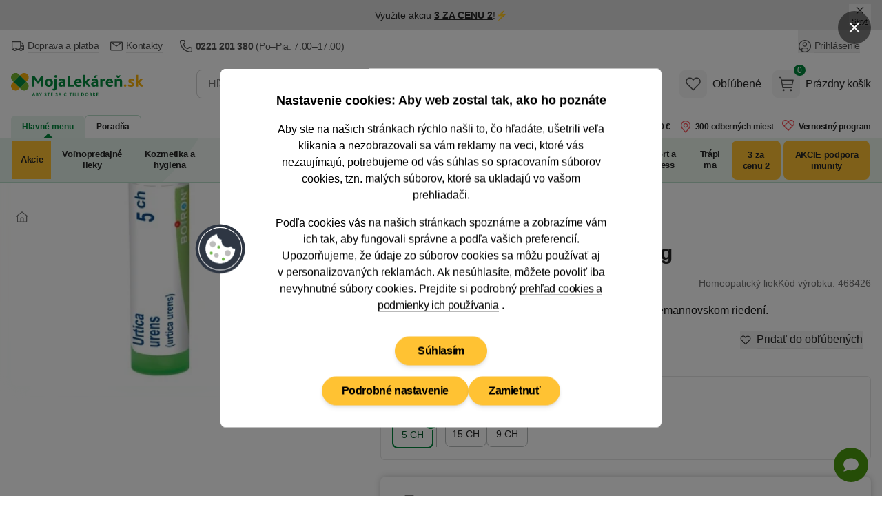

--- FILE ---
content_type: text/html; charset=utf-8
request_url: https://www.mojalekaren.sk/boiron-urtica-urens-ch5-4-g/
body_size: 91053
content:


<!DOCTYPE html>
<html
	lang="sk"
	class=""
>
<head>
	<meta charset="utf-8">
<title>BOIRON Urtica urens CH5 4 g - MojaLekáreň.sk</title>

	<meta name="viewport" content="width=device-width, initial-scale=1, shrink-to-fit=no">
	<meta name="format-detection" content="telephone=no">
	<meta http-equiv="X-UA-Compatible" content="IE=11,Edge">
	<meta name="author" content="Pears Health Cyber, www.pearshealthcyber.cz">
	<meta name="msapplication-config" content="/browserconfig.xml">
	<meta name="theme-color" content="#01873b">
	<meta name="application-name" content="MojaLekáreň.sk">
	<meta name="apple-mobile-web-app-title" content="https://www.mojalekaren.sk">
	<meta property="og:site_name" content="MojaLekáreň.sk">

		<link rel="dns-prefetch" href="https://www.googletagmanager.com">
		<link rel="dns-prefetch" href="https://www.google.com">
		<link rel="dns-prefetch" href="https://www.google-analytics.com">
		<link rel="dns-prefetch" href="https://www.googleadservices.com">
		<link rel="dns-prefetch" href="https://connect.facebook.net">
		<link rel="dns-prefetch" href="https://www.facebook.com">
		<link rel="dns-prefetch" href="https://googleads.g.doubleclick.net">
		<link rel="dns-prefetch" href="https://stats.g.doubleclick.net">
		<link rel="dns-prefetch" href="https://www.google.cz">
		<link rel="preconnect" href="//www.googletagmanager.com">
		<link rel="preconnect" href="//www.google.com">
		<link rel="preconnect" href="//www.google-analytics.com">
		<link rel="preconnect" href="//www.googleadservices.com">
		<link rel="preconnect" href="//connect.facebook.net">
		<link rel="preconnect" href="//www.facebook.com">
		<link rel="preconnect" href="//googleads.g.doubleclick.net">
		<link rel="preconnect" href="//stats.g.doubleclick.net">
		<link rel="preconnect" href="//www.google.cz">
	<link rel="dns-prefetch" href="https://customize.cz">
	<link rel="dns-prefetch" href="https://mojalekarensk.vshcdn.net">
	<link rel="preconnect" href="//customize.cz">
	<link rel="preconnect" href="https://proxy.mojalekaren.sk">
	<link rel="preconnect" href="//mojalekarensk.vshcdn.net">

		<link rel="stylesheet" href="https://mojalekarensk.vshcdn.net/assets/front/public/lekarna/css/main.7cbf0361e6b8b32470e3743e16c0b5f2
.min.css">
		<link rel="stylesheet" href="https://mojalekarensk.vshcdn.net/assets/front/public/lekarna/css/mq/main.7cbf0361e6b8b32470e3743e16c0b5f2
.mobile.css">
			<link rel="stylesheet" media="screen and (min-width: 768px)" href="https://mojalekarensk.vshcdn.net/assets/front/public/lekarna/css/mq/main.7cbf0361e6b8b32470e3743e16c0b5f2
.desktop.css">

		<link rel="preload" href="https://mojalekarensk.vshcdn.net/assets/front/public/lekarna/css/tippy.7cbf0361e6b8b32470e3743e16c0b5f2
.min.css" as="style" onload="this.rel='stylesheet'">
	<link rel="preload" href="https://mojalekarensk.vshcdn.net/assets/front/public/lekarna/css/prose.7cbf0361e6b8b32470e3743e16c0b5f2
.min.css" as="style" onload="this.rel='stylesheet'">



	<link rel="preload" href="https://mojalekarensk.vshcdn.net/assets/front/images/logo-sk.svg" as="image">
	<link rel="preload" as="fetch" crossorigin href="https://customize.cz/add/?action=show&web=mojalekaren_sk&userid=&elementid=customize_pridejte_jeste_3&box=pridejte_jeste_3b&ignore_blocked=0&itemid=468426&exceptid=&recommendedid=&random=38878591&referrer=https://www.mojalekaren.sk/boiron-urtica-urens-ch5-4-g/&url=https://mojalekarensk.vshcdn.net&c=0d3e4a737d68e0daf0b2fad91624a459fc491be8&dataFormat=json">
	<link rel="manifest" href="/manifest.sk.json">
	<link rel="canonical" href="https://www.mojalekaren.sk/boiron-urtica-urens-ch5-4-g/">
	<link rel="apple-touch-icon" sizes="180x180" href="https://mojalekarensk.vshcdn.net/assets/front/images/favicons/apple-touch-icon.png">
	<link rel="icon" type="image/png" sizes="32x32" href="https://mojalekarensk.vshcdn.net/assets/front/images/favicons/favicon-32x32.png">
	<link rel="icon" type="image/png" sizes="16x16" href="https://mojalekarensk.vshcdn.net/assets/front/images/favicons/favicon-16x16.png">
	<link rel="mask-icon" href="https://mojalekarensk.vshcdn.net/assets/front/images/favicons/safari-pinned-tab.svg" color="#01873b">


<!-- BEGIN CJ TRACKING CODE -->
<script type='text/javascript'>
	window.addEventListener('implementScriptsByConsent', (event) => {
		if (event.detail?.marketing !== true) {
			return;
		}

		if (!window.cj) window.cj = {};

		let sitePageTagData = {"enterpriseId":1552315,"pageType":"productDetail","userId":"","emailHash":""};
		const sitePageTagReferringChannel = "Direct_Navigation"
		const documentReferrer = document.referrer;

		if (documentReferrer.length === 0 || (!documentReferrer.includes('lekarna') && !documentReferrer.includes('mojalekaren'))) {
			sitePageTagData['referringChannel'] = sitePageTagReferringChannel;
		}

		cj.sitePage = sitePageTagData;

		(function(a,b,c,d){
			a="https://www.mojalekaren.sk/proxydirectory/tags/177215416608/tag.js";
			b=document;c='script';d=b.createElement(c);d.src=a;
			d.type='text/java'+c;d.async=true;
			d.id='cjapitag';
			a=b.getElementsByTagName(c)[0];a.parentNode.insertBefore(d,a)
		})();
	});
</script>
<!-- END CJ TRACKING CODE -->

	

<link rel="alternate" hreflang="sk-sk" href="https://www.mojalekaren.sk/boiron-urtica-urens-ch5-4-g/">
<meta name="keywords" content="BOIRON Urtica urens CH5 4 g">
<meta name="description" content="Jednozložkový homeopatický liek v centezimálnom hahnemannovskom riedení.">
<meta property="og:type" content="website">
	<meta property="og:title" content="BOIRON Urtica urens CH5 4 g" id="open-graph-title">
	<meta property="og:description" content="Jednozložkový homeopatický liek v centezimálnom hahnemannovskom riedení.">
	<meta property="og:image" content="https://mojalekarensk.vshcdn.net/upload/bo/ir/boiron-urtica-urens-ch5-4-g-2553025-200x200-fit.jpeg">

	<meta property="og:url" content="https://www.mojalekaren.sk/boiron-urtica-urens-ch5-4-g/">


<meta name="robots" content="index,follow">

		<script type="application/ld+json">
		[{"@context":"https:\/\/schema.org","@type":"Product","name":"BOIRON Urtica urens CH5 4\u00a0g","image":["https:\/\/mojalekarensk.vshcdn.net\/upload\/bo\/ir\/boiron-urtica-urens-ch5-4-g-2553025.jpeg"],"description":"Jednozlo&#382;kov&yacute; homeopatick&yacute; liek v centezim&aacute;lnom hahnemannovskom rieden&iacute;.","sku":468426,"mpn":"3352710766071","brand":{"@type":"Brand","name":"BOIRON"},"offers":{"@type":"Offer","price":4.39,"priceCurrency":"EUR","itemCondition":"https:\/\/schema.org\/NewCondition","availability":"https:\/\/schema.org\/OutOfStock","shippingDetails":{"@type":"OfferShippingDetails","shippingRate":{"@type":"MonetaryAmount","maxValue":2.99,"currency":"EUR"},"shippingDestination":{"@type":"DefinedRegion","addressCountry":"SK"},"deliveryTime":{"@type":"ShippingDeliveryTime","handlingTime":{"@type":"QuantitativeValue","minValue":1,"maxValue":1,"unitCode":"DAY"},"transitTime":{"@type":"QuantitativeValue","minValue":1,"maxValue":1,"unitCode":"DAY"}}},"hasMerchantReturnPolicy":{"@type":"MerchantReturnPolicy","isReturnable":true,"returnPolicyCategory":"MerchantReturnFiniteReturnWindow","merchantReturnDays":14,"returnFees":"https:\/\/schema.org\/CustomerResponsibility","refundType":"https:\/\/schema.org\/RefundMoney","returnMethod":"https:\/\/schema.org\/ReturnByMail","applicableCountry":"SK"},"priceValidUntil":"2026-12-31","priceSpecification":{"@type":"PriceSpecification","price":4.39,"priceCurrency":"EUR"}},"url":"https:\/\/www.mojalekaren.sk\/boiron-urtica-urens-ch5-4-g\/"}]
	</script>


	<script>
		(() => {
			if (window.siteInformation === undefined) {
				window.siteInformation = {};
			}

			window.siteInformation = {
				'categories': ["Voľnopredajné lieky","Homeopatiká","Jednozložkové homeopatiká"],
				'section': "Store",
			};
		})();
	</script>


	<!-- Google Tag Manager (Optimized for INP) -->
	<script type="text/javascript">
	(function() {
		'use strict';

		const doc = document;
		const win = window;

		win.dataLayer = win.dataLayer || [];

		function getConsents() {
			try {
				const consents = JSON.parse(localStorage.getItem('consents') || '{}');
				return {
					adStorage: consents.marketing === 1 ? 'granted' : 'denied',
					analyticsStorage: consents.tracking === 1 ? 'granted' : 'denied'
				};
			} catch (e) {
				return { adStorage: 'denied', analyticsStorage: 'denied' };
			}
		}

		function gtag() {
			win.dataLayer.push(arguments);
		}

		const initialConsents = getConsents();
		gtag('consent', 'default', {
			'ad_storage': initialConsents.adStorage,
			'ad_user_data': initialConsents.adStorage,
			'ad_personalization': initialConsents.adStorage,
			'analytics_storage': initialConsents.analyticsStorage
		});

		function pushToDataLayer(data) {
			if (win.requestIdleCallback) {
				win.requestIdleCallback(() => {
					win.dataLayer.push(data);
				}, { timeout: 1000 });
			} else {
				setTimeout(() => win.dataLayer.push(data), 0);
			}
		}

		pushToDataLayer({
			'event': 'consent_init',
			'event_id': '1769480004047069_1227124384',
			'_clear': true
		});

		pushToDataLayer({"page":{"type":"Product","title":"BOIRON Urtica urens CH5 4 g","path":"/boiron-urtica-urens-ch5-4-g/","section":"Store","entity_id":464397,"categories":["Voľnopredajné lieky","Homeopatiká","Jednozložkové homeopatiká"],"product_classification":"salable"},"page_view_id":"1a21fc5a-d18c-4ec6-b9ba-3cf5144cf3ff","basket_id":null,"currency":"EUR","device_type":"desktop","environment":"production","event":"page_view","event_id":"1769480004046654_768266643","ip_address":{"enc":"jQ7Uo/mMxrBQOY92Myc=","iv":"WyEwh1ZT3NjZ7wJh","tag":"/+3IC7ezFgcX4Wg6JwN7AA=="},"language":"sk","platform":"web","referrer":null,"session_id":{"enc":"Hz2jvgvic2NqSHgE656THl+Z3jPRZEMx7ouP+/5c6B0=","iv":"qyT1OkGdn9aQ6ZVX","tag":"XNqT28PM1wcWcebgR6zJ5w=="},"site":"Mojalekaren.sk","url":"https://www.mojalekaren.sk/boiron-urtica-urens-ch5-4-g/","user_agent":"Mozilla/5.0 (Macintosh; Intel Mac OS X 10_15_7) AppleWebKit/537.36 (KHTML, like Gecko) Chrome/131.0.0.0 Safari/537.36; ClaudeBot/1.0; +claudebot@anthropic.com)","user":{"type":"Anonymous"},"_clear":true});

			pushToDataLayer({"event":"view_item","event_id":"1769480003990122_570870027","ecommerce":{"products":[{"id":468426,"main_id":468426,"name":"BOIRON Urtica urens CH5 4 g","availability":"InStock","price":4.18095238095238,"price_with_tax":4.39,"tax":0.20904761904761937,"discount":0.0,"discount_percentage":0.0,"categories":["Voľnopredajné lieky","Homeopatiká","Jednozložkové homeopatiká"],"brand":"BOIRON","producer":"BOIRON","size_unit":null,"size_volume":null,"variant_id":null,"product_properties":"","tags":[]}]},"_clear":true});

		function loadGTM() {
			const script = doc.createElement('script');
			script.async = true;
			script.defer = true;
			script.src = 'https://www.googletagmanager.com/gtm.js?id=GTM-K43GHZ&l=dataLayer';

			script.onload = function() {
				win.dataLayer.push({'gtm.start': new Date().getTime(), event: 'gtm.js'});
			};

			const firstScript = doc.getElementsByTagName('script')[0];
			firstScript.parentNode.insertBefore(script, firstScript);
		}

		if (doc.readyState === 'loading') {
			doc.addEventListener('DOMContentLoaded', loadGTM, { once: true });
		} else {
			if (win.requestIdleCallback) {
				win.requestIdleCallback(loadGTM, { timeout: 2000 });
			} else {
				setTimeout(loadGTM, 100);
			}
		}

		function consentUpdate() {
			const consents = getConsents();
			gtag('consent', 'update', {
				'ad_storage': consents.adStorage,
				'ad_user_data': consents.adStorage,
				'ad_personalization': consents.adStorage,
				'analytics_storage': consents.analyticsStorage,
			});

			if (!win._consentUpdateTimeout) {
				win._consentUpdateTimeout = setTimeout(() => {
					pushToDataLayer({
						'event': 'consent_update',
						'event_id': '1769480004047074_126935170',
						'_clear': true
					});
					win._consentUpdateTimeout = null;
				}, 100);
			}
		}

		win.addEventListener('consentUpdate', consentUpdate, { passive: true });
	})();
	</script>
	<!-- End Google Tag Manager (Optimized for INP) -->

	<script type="text/plain" data-inconsent="tracking"></script>
	<script type="text/plain" data-inconsent="marketing"></script>
<script
	type="text/javascript"
>
	window.addEventListener('implementScriptsByConsent', (event) => {
		if (event.detail?.tracking !== true) {
			return;
		}

		(function(c, l, a, r, i, t, y) {
			c[a] = c[a] || function() { (c[a].q = c[a].q || []).push(arguments) };
			t = l.createElement(r); t.defer = true; t.src = "https://www.clarity.ms/tag/" + i;
			y = l.getElementsByTagName(r)[0]; y.parentNode.insertBefore(t, y);

			t.onload = function() {
				if (typeof clarity !== 'undefined') {
					clarity('start');
				}
			};
		})(window, document, "clarity", "script", "m2oi4o8wkh");
	});
</script>
</head>
<body
	data-locale="sk"
	id="top"
	x-load
	x-data="najaMakeRequest"
	data-page-view-id="1a21fc5a-d18c-4ec6-b9ba-3cf5144cf3ff"
 class="bg-white dark:bg-white">
	<div x-load x-data="gtmDataLayer()" x-bind="resolveEvents"></div>

<!-- Google Tag Manager (noscript) -->
<noscript>
	<iframe src="https://www.googletagmanager.com/ns.html?id=GTM-K43GHZ" height="0" width="0" style="display:none;visibility:hidden"></iframe>
</noscript>
<!-- End Google Tag Manager (noscript) -->
<div id="snippet-mailkitEvents-mailkit"><script type="text/javascript">
	if (typeof _mailkit === 'undefined') {
		var _mailkit = _mailkit || [];
		_mailkit.push(['setAPIID', 199709597]);
		_mailkit.push(['setDomain', "www.mojalekaren.sk"]);

	        loadLibrary('//u.mailkit.eu/js/jsapi_v2.js');
        }

        function loadLibrary(url) {
		var mailkitScript = document.createElement('script');
		mailkitScript.setAttribute('type', 'text/javascript');
		mailkitScript.setAttribute('src', url);
		mailkitScript.setAttribute('defer', 'true');

		var head = document.getElementsByTagName('head')[0];
		head.appendChild(mailkitScript);
        }
</script>

<script type="text/javascript">
	_mailkit.push(['initEvent', {
		'event_tag': "interest",
		'return_url': "https://www.mojalekaren.sk/produktovy-zoznam/?addToBasket=1",
		'language': "sk",
		'currency': "EUR",
		'decimal_separator': '.',
		'email': "",
		'first_name': null,
		'last_name': null,
		'gender': ""
	}]);
</script>

<script type="text/javascript">
	_mailkit.push(['addItem', {
		'event_tag': "interest",
		'product_id': 464397,
		'name': "BOIRON Urtica urens CH5 4 g",
		'description': "<p>Jednozlo&#382;kov&yacute; homeopatick&yacute; liek v centezim&aacute;lnom hahnemannovskom rieden&iacute;.<\/p>",
		'price': 4.39,
		'price_orig': null,
		'item_qty': 1,
		'item_total': 4.39,
		'item_discount': -4.39,
		'item_available': "Na sklade",
		'product_url': "https://www.mojalekaren.sk/boiron-urtica-urens-ch5-4-g/",
		'product_category': "Jednozložkové homeopatiká",
		'product_cat_url': "https://www.mojalekaren.sk/monokomponenty/",
		'image_url': "https://mojalekarensk.vshcdn.net/upload/bo/ir/boiron-urtica-urens-ch5-4-g-2553025-1000x1000-square.jpeg"
	}]);
</script>

</div>




<dialog id="customer-data" class="inconsent-cc rounded-lg shadow-lg bg-white max-w-sm w-full">
	<div class="fixed top-0 right-0 z-60 flex items-center justify-start w-12 m-4 transform">
		<a
			class="flex items-center justify-center w-12 h-12 text-white bg-black bg-opacity-50 rounded-full focus:outline-none ajax"
			data-datalayer='&#123;&quot;event&quot;: &quot;click&quot;, &quot;event_id&quot;: &quot;1769480004048979_690468816&quot;, &quot;click&quot;: &#123;&quot;name&quot;: &quot;Close without cookies&quot;, &quot;type&quot;: &quot;Link&quot;, &quot;area&quot;: &quot;Cookie popup&quot;, &quot;url&quot;: &quot;&quot;, &quot;text&quot;: &quot;Close without cookies&quot;}, &quot;_clear&quot;: true}'
			data-close-popup-without-cookies
			aria-label="Zavrieť popup"
		 href="/log/log/cookie-bar?type=close">
<svg
	viewBox="0 0 100 100"
	xmlns="http://www.w3.org/2000/svg"
 class="w-4 h-4 fill-current text-white">
<path d="M87.13 5L50 42.12L12.88 5L5 12.87L42.13 50L5 87.12L12.88 95L50 57.87L87.13 95L95 87.12L57.88 50L95 12.87L87.13 5Z"></path>
</svg>
		</a>
	</div>
	<div class="fixed flex flex-col items-center justify-center w-full max-w-2xl max-h-full p-4 transform -translate-x-1/2 -translate-y-1/2 top-1/2 left-1/2 z-70">
		<div class="flex flex-col w-full max-w-4xl min-h-full bg-white rounded-lg">
			<div class="flex flex-col w-full min-h-full bg-white rounded-lg relative">
				<div class="flex-auto w-full h-auto overflow-y-auto scrolling-touch text-center">
					<div
						class="p-4 md:p-8 lg:px-20"
						data-base-content
					>
						<h3 class="mb-4 text-lg font-semibold">
							Nastavenie cookies: Aby web zostal tak, ako ho poznáte
						</h3>
						<p class="text-sm md:text-base mb-4">
							Aby ste na našich stránkach rýchlo našli to, čo hľadáte, ušetrili veľa klikania a nezobrazovali sa vám reklamy na veci, ktoré vás nezaujímajú, potrebujeme od vás súhlas so spracovaním súborov cookies, tzn. malých súborov, ktoré sa ukladajú vo vašom prehliadači.
						</p>
						<p class="text-sm md:text-base mb-6">
							Podľa cookies vás na našich stránkach spoznáme a zobrazíme vám ich tak, aby fungovali správne a podľa vašich preferencií.
							<br>
							Upozorňujeme, že údaje zo súborov cookies sa môžu používať aj v&nbsp;personalizovaných reklamách.
							Ak nesúhlasíte, môžete
							povoliť iba nevyhnutné
							súbory cookies. Prejdite si podrobný
							<a
								href="/pouzivanie-cookies/"
								class="group"
							>
								<span class="tracking-tight border-b border-gray-500 group-hover:border-transparent">prehľad cookies a podmienky ich používania</span>
							</a>.
						</p>
						<div class="sticky bottom-0 bg-white pt-2 sm:justify-center flex flex-col gap-2 sm:flex-row items-center flex-wrap">
							<div class="order-2">
								
								<button
									data-datalayer='&#123;&quot;event&quot;: &quot;click&quot;, &quot;event_id&quot;: &quot;1769480004049796_1157172655&quot;, &quot;click&quot;: &#123;&quot;name&quot;: &quot;Podrobn\u00e9 nastavenie&quot;, &quot;type&quot;: &quot;Link&quot;, &quot;area&quot;: &quot;Cookie popup&quot;, &quot;url&quot;: &quot;&quot;, &quot;text&quot;: &quot;Podrobn\u00e9 nastavenie&quot;}, &quot;_clear&quot;: true}'
									data-show-settings
								 class="btn inconsent-show-popup btn-secondary">
									Podrobné nastavenie
								</button>
							</div>
							<div class="order-3 sm:order-2">
								
								<a
									data-datalayer='&#123;&quot;event&quot;: &quot;click&quot;, &quot;event_id&quot;: &quot;1769480004049939_817744669&quot;, &quot;click&quot;: &#123;&quot;name&quot;: &quot;Zamietnu\u0165&quot;, &quot;type&quot;: &quot;Link&quot;, &quot;area&quot;: &quot;Cookie popup&quot;, &quot;url&quot;: &quot;&quot;, &quot;text&quot;: &quot;Zamietnu\u0165&quot;}, &quot;_clear&quot;: true}'
									data-close-popup
								 href="/log/log/cookie-bar?type=clickAdvancedRejectAll" class="btn inconsent-btn inconsent-disallow-all-close ajax btn-secondary">
									Zamietnuť
								</a>
							</div>
							<div class="order-1 w-full mb-4">
								
								<a
									class="btn btn-secondary sm:px-8 lg:mx-0 inconsent-btn inconsent-allow-all-close ajax"
									data-datalayer='&#123;&quot;event&quot;: &quot;click&quot;, &quot;event_id&quot;: &quot;1769480004050111_572352279&quot;, &quot;click&quot;: &#123;&quot;name&quot;: &quot;S\u00fahlas\u00edm&quot;, &quot;type&quot;: &quot;Link&quot;, &quot;area&quot;: &quot;Cookie popup&quot;, &quot;url&quot;: &quot;&quot;, &quot;text&quot;: &quot;S\u00fahlas\u00edm&quot;}, &quot;_clear&quot;: true}'
									data-close-popup
								 href="/log/log/cookie-bar?type=clickMainAgree">
									Súhlasím
								</a>
							</div>
							<div id="cookieBarLogDisplayMain"></div>
						</div>
					</div>
					<div
						data-settings
						class="text-left hidden"
					>
						<div class="p-4 md:px-8 border-b">
							<img
								src="https://mojalekarensk.vshcdn.net/assets/front/images/logo-sk.svg"
								alt="MojaLekáreň.sk"
								width="120"
								height="40"
								class="w-28 text-transparent"
								loading="eager"
						>
						</div>
						<div class="p-4 md:px-12" data-expandeble-boxes>
							<h3 class="text-md font-bold mb-2">
								Cookie - Nastavenie
							</h3>
							<p class="mb-4 text-xs">
								Tu máte možnosť prispôsobiť súbory cookie podľa kategórií, v súlade s vlastnými preferenciami.
							</p>
							<div
								class="relative expandable-section"
								data-section="technical"
							>
								<div class="md:flex md:justify-between md:items-center mb-2">
									<h3 class="text-md font-bold">
										Technické – aby naše stránky mohli fungovať
									</h3>
									<span class="text-green-500 font-semibold text-xs">
										Vždy aktívne
									</span>
								</div>
								<p class="text-xs mb-8 h-8 overflow-hidden md:h-auto expandable-text">
									Tieto cookies sú nevyhnutné kvôli správnemu fungovaniu, bezpečnosti, riadnemu zobrazovaniu na počítači alebo na mobile, uchovávanie produktov v košíku, fungujúcemu vyplňovaniu či odosielaniu formulárov a podobne. Technické cookies nie je možné vypnúť, bez nich by naše stránky nefungovali správne.
								</p>
								<span class="py-2 cursor-pointer absolute -bottom-7 right-0 text-sm md:hidden toggle-expand">
									<span class="border-b border-green-500 hover:border-transparent text-green-500 show-more">
										Zobraziť viac
									</span>
									<span class="border-b border-green-500 hover:border-transparent text-green-500 hidden show-less">
										Zobraziť menej
									</span>
								</span>
								<div class="absolute w-full h-4 bottom-0 bg-gradient-to-t from-white md:hidden gradient-overlay"></div>
							</div>
							<div
								class="relative expandable-section"
								data-section="statistics"
							>
								<div>
									<h3 class="text-md font-bold mb-2">
										Štatistické – aby sme vedeli, čo zlepšiť
									</h3>
									<div class="mb-4">
										<button
											class="text-sm mr-2 font-semibold bg-gray-100 hover:bg-green-500 hover:text-white rounded-full shadow-md focus:outline-none py-2 px-7 tracking-inconsent-button-agree disabled:bg-green-500 disabled:text-white disabled:hover:bg-green-500"
											onclick="cookieOptions.stats = 1"
										>
											Súhlasím
										</button>
										<button
											class="text-sm font-semibold bg-gray-100 hover:bg-red-500 hover:text-white rounded-full shadow-md focus:outline-none py-2 px-7 tracking-inconsent-button-disagree disabled:bg-red-500 disabled:hover:bg-red-500 disabled:text-white"
											onclick="cookieOptions.stats = 0"
										>
											Nesúhlasím
										</button>
									</div>
								</div>
								<p class="text-xs mb-8 expandable-text overflow-hidden h-8 md:h-auto">
									Čím viac ľudí má štatistické cookies zapnuté, tým lepšie môžeme naše stránky vyladiť. Napríklad tak, že veľmi navštevované časti stránok presunieme hneď na hlavnú stránku a ušetríme tak hľadanie našim návštevníkom. Vďaka nim sme schopní zistiť odkiaľ k nám ľudia prichádzajú, na čo klikajú, ako dlho u nás zostávajú a pod. Všetky informácie, ktoré súbory cookie zhromažďujú, sú súhrnné a anonymné. Spracovanie štatistických cookies je našim oprávneným záujmom. Proti tomuto spracovaniu tu môžete uplatniť námietku a zastaviť ich spracovanie.
								</p>
								<span class="py-2 cursor-pointer absolute -bottom-7 right-0 text-sm md:hidden toggle-expand">
									<span class="border-b border-green-500 hover:border-transparent text-green-500 show-more">
										Zobraziť viac
									</span>
									<span class="border-b border-green-500 hover:border-transparent text-green-500 hidden show-less"
									>
										Zobraziť menej
									</span>
								</span>
								<div class="absolute w-full h-4 bottom-0 bg-gradient-to-t from-white md:hidden gradient-overlay"></div>
							</div>
							<div
								class="relative expandable-section"
								data-section="marketing"
							>
								<div>
									<h3 class="text-md font-bold mb-2">
										Marketingové – aby sa vám nezobrazovali nezaujímavé reklamy
									</h3>
									<div class="mb-4">
										<button
											class="text-sm mr-2 font-semibold bg-gray-100 hover:bg-green-500 hover:text-white rounded-full shadow-md focus:outline-none py-2 px-7 marketing-inconsent-button-agree disabled:bg-green-500 disabled:text-white disabled:hover:bg-green-500"
											onclick="cookieOptions.marketing = 1"
										>
											Súhlasím
										</button>
										<button
											class="text-sm font-semibold bg-gray-100 hover:bg-red-500 hover:text-white rounded-full shadow-md focus:outline-none py-2 px-7 marketing-inconsent-button-disagree disabled:bg-red-500 disabled:hover:bg-red-500 disabled:text-white"
											onclick="cookieOptions.marketing = 0"
										>
											Nesúhlasím
										</button>
									</div>
								</div>
								<p class="text-xs mb-8 h-8 overflow-hidden md:h-auto expandable-text">
									Marketingové – aby sa vám nezobrazovali nezaujímavé reklamy Vďaka marketingovým cookies tretích strán vám môžeme pripomenúť ponuky, ktoré ste si prezerali na našich stránkach, aj inde na internete: na Facebooku, alebo napríklad na Google. Keď tieto cookies zakážete, reklám bude stále rovnako. Avšak na veci, ktoré vás nezaujímajú. Na dosiahnutie tohto účelu môže dochádzať k profilovaniu. Údaje zo súborov cookies sa môžu používať v personalizovaných reklamách. Tieto cookies spracovávame na základe vášho súhlasu.
								</p>
								<span class="py-2 cursor-pointer absolute -bottom-7 right-0 text-sm md:hidden toggle-expand">
									<span class="border-b border-green-500 hover:border-transparent text-green-500 show-more">
										Zobraziť viac
									</span>
									<span class="border-b border-green-500 hover:border-transparent text-green-500 hidden show-less">
										Zobraziť menej
									</span>
								</span>
								<div class="absolute w-full h-4 bottom-0 bg-gradient-to-t from-white md:hidden gradient-overlay"></div>
							</div>
							<div>
								<p class="text-xs mb-2 h-auto">
									Ak ste súhlasili so súbormi cookie na Heureka.sk, zdieľame informácie o vašej návšteve nášho e-shopu so spoločnosťou Heureka v režime spoločnej správy.
								</p>
								<p class="text-xs mb-2 h-auto">
									<a href="/pouzivanie-cookies/">
										<span class="tracking-tight border-b border-gray-500 group-hover:border-transparent">
											Podrobný prehľad cookies a podmienky ich používania
										</span>
									</a>
								</p>
							</div>
						</div>
						<div class="sticky bottom-0 bg-white flex flex-wrap gap-2 border-t p-4 md:px-12 gap-2">
							<a
								class="text-sm font-semibold bg-green-500 hover:bg-green-600 text-white rounded-full shadow-md focus:outline-none py-2 px-7 inconsent-btn inconsent-allow-all-close ajax"
								data-close-popup
							 href="/log/log/cookie-bar?type=clickAdvancedAgreeAll">
								Prijať všetko
							</a>
							<a
								onclick="this.href = this.href + '&agreeWith=' + JSON.stringify(cookieOptions);"
								class="text-sm hover:text-white rounded-full shadow-md focus:outline-none py-2 px-7 disabled:opacity-50 disabled:hover:bg-gray-100 disabled:hover:text-gray-800 text-gray-800 inconsent-btn inconsent-save ajax bg-gray-100 hover:bg-green-500"
								data-close-popup
							 href="/log/log/cookie-bar?type=clickAdvancedSave">
								Uložiť
							</a>
							<a
								class="text-sm bg-gray-100 hover:bg-red-500 hover:text-white rounded-full shadow-md focus:outline-none py-2 px-7 inconsent-btn inconsent-disallow-all-close ajax"
								data-close-popup
							 href="/log/log/cookie-bar?type=clickAdvancedRejectAll">
								Zamietnuť
							</a>
						</div>
						<div id="cookieBarLogDisplayAdvanced"></div>
					</div>
<svg
	viewBox="0 0 100 100"
	xmlns="http://www.w3.org/2000/svg"
 class="w-20 h-20 absolute left-0 top-1/2 transform -translate-x-1/2 -translate-y-1/2 hidden md:block">
<g>
	<circle fill="#2E3643" cx="49.571" cy="50.572" r="45"></circle>
	<circle fill="#FFFFFF" cx="49.571" cy="50.571" r="39.545"></circle>
	<circle fill="#2E3643" cx="49.571" cy="50.571" r="38.182"></circle>
	<g>
		<path fill="#FFFFFF" d="M76.844,50.435v0.136c0,15.063-12.21,27.272-27.272,27.272s-27.272-12.21-27.272-27.272 c0-13.206,9.387-24.221,21.854-26.735c-0.45,5.181,3.33,9.768,8.501,10.317c-1.539,5.825,1.936,11.795,7.76,13.333 c2.952,0.781,6.099,0.287,8.672-1.361C70.255,49.278,73.548,51.107,76.844,50.435z"></path>
		<path fill="#33404F" d="M49.571,78.211c-15.24,0-27.64-12.399-27.64-27.64c0-13.111,9.314-24.507,22.148-27.095l0.48-0.097 l-0.042,0.488c-0.429,4.946,3.237,9.396,8.173,9.921l0.426,0.045l-0.108,0.414c-1.486,5.619,1.879,11.399,7.497,12.884 c2.834,0.749,5.916,0.263,8.381-1.315l0.383-0.246l0.159,0.427c0.936,2.517,3.365,4.208,6.047,4.208 c0.433,0,0.867-0.044,1.295-0.131l0.44-0.089v0.586C77.211,65.812,64.812,78.211,49.571,78.211z M43.756,24.295 c-12.249,2.7-21.09,13.673-21.09,26.276c0,14.836,12.069,26.905,26.905,26.905c14.735,0,26.743-11.907,26.903-26.606 c-3.159,0.448-6.288-1.329-7.566-4.206c-2.566,1.507-5.703,1.942-8.589,1.177c-5.877-1.552-9.447-7.495-8.121-13.376 C47.241,33.724,43.573,29.297,43.756,24.295z"></path>
	</g>
	<circle fill="#BDBDBC" cx="35.935" cy="42.39" r="5.455"></circle>
	<circle fill="#BDBDBC" cx="42.753" cy="62.844" r="4.091"></circle>
	<circle fill="#BDBDBC" cx="63.208" cy="58.753" r="5.455"></circle>
	<circle fill="#72B84D" cx="46.844" cy="47.844" r="2.728"></circle>
	<circle fill="#72B84D" cx="55.025" cy="69.663" r="2.727"></circle>
	<circle fill="#72B84D" cx="33.208" cy="58.753" r="2.728"></circle>
</g>
</svg>
				</div>
			</div>
		</div>
	</div>
</dialog>
<script src="https://mojalekarensk.vshcdn.net/assets/front/js/lekarna/cookies/inconsent5.js" defer></script>
<script>
	let cookieOptions = { stats: null, marketing: null };
	let currentTime = new Date().getTime();
	if (currentTime > parseInt(localStorage.getItem('expirationTime'))) {
		localStorage.removeItem('withoutCookies');
		localStorage.removeItem('expirationTime');
	}

	document.addEventListener('DOMContentLoaded', () => {
		const popup = document.getElementById('customer-data');
		const showPopup =  popup.dataset.show ;
		const openButtons = document.querySelectorAll('[data-open-popup]');
		const closeButtons = document.querySelectorAll('[data-close-popup]');
		const closeSettingsButton = document.querySelector('[data-close-settings]');
		const closeWithoutCookiesButton = document.querySelector('[data-close-popup-without-cookies]');
		const baseContent = document.querySelector('[data-base-content]');
		const settingsContent = document.querySelector('[data-settings]');
		const showSettingsButton = document.querySelector('[data-show-settings]');
		const expandebleBoxes = document.querySelector('[data-expandeble-boxes]');

		const getConsent = () => {
			const consentsLocalStorage = localStorage.getItem('consents');
			const consents = consentsLocalStorage === null ? undefined : JSON.parse(consentsLocalStorage);

			return {
				marketing: consents?.marketing === 1,
				tracking: consents?.tracking === 1,
				system: consents?.system === 1
			};
		};

		window.dispatchEvent(
			new CustomEvent('implementScriptsByConsent', { detail: getConsent() })
		);

		const dispatchEvents = () => {
			window.dispatchEvent(
				new CustomEvent('implementScriptsByConsent', { detail: getConsent() })
			);
			window.dispatchEvent(
				new CustomEvent('consentUpdate', { detail: {} })
			);
		}

		const openModal = () => {
			document.body.classList.add('overflow-hidden');
			document.body.style.paddingRight = this.scrollbarWidth + 'px';
		}

		const closeModal = () => {
			document.body.classList.remove('overflow-hidden');
			document.body.style.removeProperty('padding');
			dispatchEvents();
		}

		const setExpirationTime = () => {
			localStorage.setItem('withoutCookies', 'true');
			let expirationTime = new Date().getTime() + 24 * 60 * 60 * 1000; // 1 day
			localStorage.setItem('expirationTime', expirationTime);
		}

		const createLogImage = (containerId, src) => {
			const container = document.getElementById(containerId);
			if (!container) return;

			container.innerHTML = '';
			const img = document.createElement('img');
			img.src = src;
			img.alt = 'pixel';
			img.loading = 'lazy';
			img.width = 1;
			img.height = 1;
			container.appendChild(img);
		}

		const openSettings = () => {
			settingsContent.style.display = 'block';
			baseContent.style.display = 'none';
			createLogImage('cookieBarLogDisplayAdvanced', "/log/log/cookie-bar?type=displayAdvanced");
		}

		if (showPopup) {
			popup.showModal();

			createLogImage('cookieBarLogDisplayMain', "/log/log/cookie-bar?type=displayMain");
		}

		if (openButtons) {
			openButtons.forEach(button => {
				button.addEventListener('click', () => {
					popup.showModal();
					openModal();
					openSettings();
				});
			});
		}

		closeWithoutCookiesButton?.addEventListener('click', () => {
			popup.close();
			closeModal();
			setExpirationTime();
		});

		closeSettingsButton?.addEventListener('click', () => {
			settingsContent.close();
			closeModal();
		});

		closeButtons.forEach(button => {
			button.addEventListener('click', () => {
				popup.close();
				closeModal();
			});
		});

		showSettingsButton.addEventListener('click', () => {
			settingsContent.style.display = 'block';
			baseContent.style.display = 'none';
			createLogImage('cookieBarLogDisplayAdvanced', "/log/log/cookie-bar?type=displayAdvanced");
		});

		expandebleBoxes.addEventListener('click', (event) => {
			if (event.target.closest('.toggle-expand')) {
				const section = event.target.closest('.expandable-section');
				if (!section) return;

				const text = section.querySelector('.expandable-text');
				const showMore = section.querySelector('.show-more');
				const showLess = section.querySelector('.show-less');
				const gradientOverlay = section.querySelector('.gradient-overlay');

				const isExpanded = text.classList.contains('h-auto');

				if (isExpanded) {
					text.classList.remove('h-auto');
					text.classList.add('h-8', 'pb-2', 'overflow-hidden');
					showMore.classList.remove('hidden');
					showLess.classList.add('hidden');
					gradientOverlay.classList.remove('hidden');
				} else {
					text.classList.add('h-auto');
					text.classList.remove('h-8', 'pb-2', 'overflow-hidden');
					showMore.classList.add('hidden');
					showLess.classList.remove('hidden');
					gradientOverlay.classList.add('hidden');
				}
			}
		});
	});
</script>


	<div
		class="absolute inset-0 hidden 2xl:block h-1"
		x-data="{
			contentPosition: null,
			lateralPosition() {
				this.contentPosition = document.querySelector('.order-4').offsetTop;
			}
		}"
		x-init="lateralPosition"
		x-cloak="hidden"
	>
		<div
			class="container relative"
			:style="'top:' + contentPosition + 'px'"
		>
			<div
				x-load
				x-data="scrollingBanner"
				@resize.window.debounce.500="initScroll()"
				class="mx-[-1rem] transition-all duration-200"
			>
			</div>
		</div>
	</div>
	<div
		class="absolute inset-0 hidden 2xl:block h-1"
		x-data="{
			contentPosition: null,
			lateralPosition() {
				this.contentPosition = document.querySelector('.order-4').offsetTop;
			}
		}"
		x-init="lateralPosition"
		x-cloak="hidden"
	>
		<div
			class="container relative"
			:style="'top:' + contentPosition + 'px'"
		>
		</div>
	</div>

		<div id="fb-root"></div>


<div
		x-data="{ zIndex: 'z-30' }"
		:class="zIndex"
		@z-index-30.window="zIndex = 'z-30'"
		@z-index-50.window="zIndex = 'z-50'"
 class="order-1 w-full print:hidden hover:lg:z-60">

<div
	x-load
	x-data="topbarSlider(
		{
			firstSlideInterval: 7000,
			slides: [
					{
						'id': 1,
						'slideTime': 7
					},
					{
						'id': 2,
						'slideTime': 11
					},
					{
						'id': 3,
						'slideTime': 10
					},
			],
			openedBar: true,
			closeBannersUrl: '/?do=banner-infobarClose&amp;banner-hashes%5B1%5D=ff93f98b80978ef8d3e13bf833317c93bc65d06b&amp;banner-hashes%5B2%5D=a05b480212739e55d90d04b3fa4425f2b5f0beee&amp;banner-hashes%5B3%5D=f296e64b29487614740aa6d57e8877b9b6afce9b',
			closeSlideIds: [1,2,3]
		}
	)"
	x-ref="topbarSlider"
	:class=" ! openedBar ? 'scale-y-0 h-0' : ''"
	class="grid grid-cols-1 grid-rows-1 w-full overflow-hidden transform origin-top transition"
	@resolve-skip-hidden-slide.window="if (window.getComputedStyle($event.detail).display === 'none') { nextSlide(); }"
>
		<div
			:class="[activeSlide === 1 ? '!scale-y-100 !opacity-100' : 'scale-y-0 pointer-events-none select-none']"
			x-init="
				if (activeSlide === 1) {
					$dispatch('resolve-skip-hidden-slide', $el)
				}
				$watch('activeSlide', value => { if (value === 1) { $dispatch('resolve-skip-hidden-slide', $el) } })
			"
			x-bind:inert="activeSlide !== 1"
			x-ref="slide1"
			data-banner-impression='{ "action": "impression", "banners": [{ "id": 21897 }] }'
			x-intersect.once.margin.-30px="$dispatch('send-statistics-218971', { eventData: $el.dataset.bannerImpression, hidePageLoadingOnAfterFetch: true, disablePageLoading: false })"
		 class="w-full h-full shrink-0 transition-all transition duration-300 ease-in-out transform origin-top row-start-1 row-end-1 col-start-1 col-end-1">
			<div
				x-data="{ showBar1: true}"
				x-show="showBar1"
				@set-show-bar-1.window="showBar1 = $event.detail"
				class="h-full"
			>
					<div
						class="global-header offer h-full flex w-full items-center justify-center"
						style="background-color: #dedede"
					>
						<div class="container relative pl-4 pr-9 sm:pl-9 p-3 text-sm text-center">
							<div
								x-data='dataStatistics({
									"url": "/non-static/logger/app-logger/banner-json-tracking/",
									"pageData": {
										"banners": [
											{
												"id": 21897
											}
										]
									},
									"initData": {
										"action": "clickthrought"
									}
								})'
								x-bind="resolveEvents"
								@send-statistics-21897.window="sendStatistics($event)"
								@click="if($event.target.tagName === 'A') sendStatistics()"
							>
								<span class="inline-block md:hidden">Využite akciu <a href="https://www.mojalekaren.sk/akcie-3-za-cenu-2/?horni-pruh=&amp;idx=ni"><strong>3 ZA CENU 2</strong></a>!⚡</span>
								<span class="hidden md:block">Využite akciu <a href="https://www.mojalekaren.sk/akcie-3-za-cenu-2/?horni-pruh=&amp;idx=ni"><strong>3 ZA CENU 2</strong></a>!⚡</span>
							</div>

							<button
								type="button"
								class="inline-flex flex-wrap items-center !no-underline w-8 h-8 justify-center absolute right-0 lg:right-4 top-1/2 -translate-y-1/2 group leading-none"
								:tabindex="activeSlide !== 1 ? -1 : 0"
								title="Skryť"
								@click.prevent="handleClose()"
							>
								<svg
	viewBox="0 0 100 100"
	xmlns="http://www.w3.org/2000/svg"
 class="w-3 h-3 fill-current group-hover:opacity-80">
<path d="M87.13 5L50 42.12L12.88 5L5 12.87L42.13 50L5 87.12L12.88 95L50 57.87L87.13 95L95 87.12L57.88 50L95 12.87L87.13 5Z"></path>
</svg>

								<span class="text-xxs underline group-hover:no-underline">Skryť</span>
							</button>
						</div>
					</div>
			</div>
			<div
				x-data='dataStatistics({
					"url": "/non-static/logger/app-logger/banner-json-tracking/",
					"pageData": {
						"banners": [
							{
								"id": 21897
							}
						]
					},
					"initData": {
						"action": "impression"
					}
				})'
				x-bind="resolveEvents"
				@send-statistics-218971.window="sendStatistics($event)"
			></div>
		</div>
		<div
			:class="[activeSlide === 2 ? '!scale-y-100 !opacity-100' : 'scale-y-0 pointer-events-none select-none']"
			x-init="
				if (activeSlide === 2) {
					$dispatch('resolve-skip-hidden-slide', $el)
				}
				$watch('activeSlide', value => { if (value === 2) { $dispatch('resolve-skip-hidden-slide', $el) } })
			"
			x-bind:inert="activeSlide !== 2"
			x-ref="slide2"
			data-banner-impression='{ "action": "impression", "banners": [{ "id": 21793 }] }'
			x-intersect.once.margin.-30px="$dispatch('send-statistics-217932', { eventData: $el.dataset.bannerImpression, hidePageLoadingOnAfterFetch: true, disablePageLoading: false })"
		 class="w-full h-full shrink-0 transition-all transition duration-300 ease-in-out transform origin-top row-start-1 row-end-1 col-start-1 col-end-1 opacity-0 scale-y-0">
			<div
				x-data="{ showBar2: true}"
				x-show="showBar2"
				@set-show-bar-2.window="showBar2 = $event.detail"
				class="h-full"
			>
					<div
						class="global-header offer h-full flex w-full items-center justify-center"
						style="background-color: #dedede"
					>
						<div class="container relative pl-4 pr-9 sm:pl-9 p-3 text-sm text-center">
							<div
								x-data='dataStatistics({
									"url": "/non-static/logger/app-logger/banner-json-tracking/",
									"pageData": {
										"banners": [
											{
												"id": 21793
											}
										]
									},
									"initData": {
										"action": "clickthrought"
									}
								})'
								x-bind="resolveEvents"
								@send-statistics-21793.window="sendStatistics($event)"
								@click="if($event.target.tagName === 'A') sendStatistics()"
							>
								<span class="inline-block md:hidden">👉 Len v našej <a href="https://www.mojalekaren.sk/aplikacia/?horni-pruh=&amp;idx=ni"><strong>aplikácii</strong></a>! S kódom <strong>APPDOPRAVASK</strong> získate <strong>dopravu zadarmo </strong>pri nákupe nad <strong>30 €</strong> 🚚</span>
								<span class="hidden md:block">👉 Len v našej <a href="https://www.mojalekaren.sk/aplikacia/?horni-pruh=&amp;idx=ni"><strong>aplikácii</strong></a>! S kódom <strong>APPDOPRAVASK</strong> získate <strong>dopravu zadarmo </strong>pri nákupe nad <strong>30 €</strong> 🚚</span>
							</div>

							<button
								type="button"
								class="inline-flex flex-wrap items-center !no-underline w-8 h-8 justify-center absolute right-0 lg:right-4 top-1/2 -translate-y-1/2 group leading-none"
								:tabindex="activeSlide !== 2 ? -1 : 0"
								title="Skryť"
								@click.prevent="handleClose()"
							>
								<svg
	viewBox="0 0 100 100"
	xmlns="http://www.w3.org/2000/svg"
 class="w-3 h-3 fill-current group-hover:opacity-80">
<path d="M87.13 5L50 42.12L12.88 5L5 12.87L42.13 50L5 87.12L12.88 95L50 57.87L87.13 95L95 87.12L57.88 50L95 12.87L87.13 5Z"></path>
</svg>

								<span class="text-xxs underline group-hover:no-underline">Skryť</span>
							</button>
						</div>
					</div>
			</div>
			<div
				x-data='dataStatistics({
					"url": "/non-static/logger/app-logger/banner-json-tracking/",
					"pageData": {
						"banners": [
							{
								"id": 21793
							}
						]
					},
					"initData": {
						"action": "impression"
					}
				})'
				x-bind="resolveEvents"
				@send-statistics-217932.window="sendStatistics($event)"
			></div>
		</div>
		<div
			:class="[activeSlide === 3 ? '!scale-y-100 !opacity-100' : 'scale-y-0 pointer-events-none select-none']"
			x-init="
				if (activeSlide === 3) {
					$dispatch('resolve-skip-hidden-slide', $el)
				}
				$watch('activeSlide', value => { if (value === 3) { $dispatch('resolve-skip-hidden-slide', $el) } })
			"
			x-bind:inert="activeSlide !== 3"
			x-ref="slide3"
			data-banner-impression='{ "action": "impression", "banners": [{ "id": 21898 }] }'
			x-intersect.once.margin.-30px="$dispatch('send-statistics-218983', { eventData: $el.dataset.bannerImpression, hidePageLoadingOnAfterFetch: true, disablePageLoading: false })"
		 class="w-full h-full shrink-0 transition-all transition duration-300 ease-in-out transform origin-top row-start-1 row-end-1 col-start-1 col-end-1 opacity-0 scale-y-0">
			<div
				x-data="{ showBar3: true}"
				x-show="showBar3"
				@set-show-bar-3.window="showBar3 = $event.detail"
				class="h-full"
			>
					<div
						class="global-header offer h-full flex w-full items-center justify-center"
						style="background-color: #dedede"
					>
						<div class="container relative pl-4 pr-9 sm:pl-9 p-3 text-sm text-center">
							<div
								x-data='dataStatistics({
									"url": "/non-static/logger/app-logger/banner-json-tracking/",
									"pageData": {
										"banners": [
											{
												"id": 21898
											}
										]
									},
									"initData": {
										"action": "clickthrought"
									}
								})'
								x-bind="resolveEvents"
								@send-statistics-21898.window="sendStatistics($event)"
								@click="if($event.target.tagName === 'A') sendStatistics()"
							>
								<span class="inline-block md:hidden">➕ Nakupujte výhodne s <strong><a href="https://www.mojalekaren.sk/vernostny-program/?horni-pruh=&amp;idx=ni">vernostným programom</a></strong>. Super zľavy a výhody po celý rok. <a href="https://www.mojalekaren.sk/vernostny-program/?horni-pruh=&amp;idx=ni">Viac >></a></span>
								<span class="hidden md:block">➕ Nakupujte výhodne s <strong><a href="https://www.mojalekaren.sk/vernostny-program/?horni-pruh=&amp;idx=ni">vernostným programom</a></strong>. Super zľavy a výhody po celý rok. <a href="https://www.mojalekaren.sk/vernostny-program/?horni-pruh=&amp;idx=ni">Viac >></a></span>
							</div>

							<button
								type="button"
								class="inline-flex flex-wrap items-center !no-underline w-8 h-8 justify-center absolute right-0 lg:right-4 top-1/2 -translate-y-1/2 group leading-none"
								:tabindex="activeSlide !== 3 ? -1 : 0"
								title="Skryť"
								@click.prevent="handleClose()"
							>
								<svg
	viewBox="0 0 100 100"
	xmlns="http://www.w3.org/2000/svg"
 class="w-3 h-3 fill-current group-hover:opacity-80">
<path d="M87.13 5L50 42.12L12.88 5L5 12.87L42.13 50L5 87.12L12.88 95L50 57.87L87.13 95L95 87.12L57.88 50L95 12.87L87.13 5Z"></path>
</svg>

								<span class="text-xxs underline group-hover:no-underline">Skryť</span>
							</button>
						</div>
					</div>
			</div>
			<div
				x-data='dataStatistics({
					"url": "/non-static/logger/app-logger/banner-json-tracking/",
					"pageData": {
						"banners": [
							{
								"id": 21898
							}
						]
					},
					"initData": {
						"action": "impression"
					}
				})'
				x-bind="resolveEvents"
				@send-statistics-218983.window="sendStatistics($event)"
			></div>
		</div>
</div>
	<div class="w-full bg-white">
		<div class="container flex flex-col w-full lg:flex-row">
<div class="flex-wrap items-center justify-center hidden text-sm text-gray-600 md:pb-0 lg:justify-start sm:flex lg:flex-auto">
	
	
	<a
		href="/doprava-a-platba/"
		class="inline-flex items-center pt-2 mx-2 md:mr-4 md:ml-0 md:pt-3 group"
		data-datalayer='&#123;&quot;event&quot;: &quot;click&quot;, &quot;event_id&quot;: &quot;1769437254193783_860250139&quot;, &quot;click&quot;: &#123;&quot;name&quot;: &quot;Doprava a platba&quot;, &quot;type&quot;: &quot;Link&quot;, &quot;area&quot;: &quot;Header menu&quot;, &quot;url&quot;: &quot;\/doprava-a-platba\/&quot;, &quot;text&quot;: &quot;Doprava a platba&quot;}, &quot;_clear&quot;: true}'
		@click="$dispatch('gtm-click', { gtmData: event.currentTarget.dataset.datalayer });"
		x-data=""
	>
		<img
			src="https://mojalekarensk.vshcdn.net/assets/front/images/icons/truck.svg"
			alt=""
			loading="lazy"
			class="w-5 h-5 mr-1"
	>
		<span class="tracking-tight border-b border-gray-200 group-hover:border-transparent">
			Doprava a platba
		</span>
	</a>


	
	
	<a
		href="/kontakty/"
		class="inline-flex items-center pt-2 mx-2 md:mr-4 md:ml-0 md:pt-3 group"
		data-datalayer='&#123;&quot;event&quot;: &quot;click&quot;, &quot;event_id&quot;: &quot;1769437254194190_1128543866&quot;, &quot;click&quot;: &#123;&quot;name&quot;: &quot;Kontakty&quot;, &quot;type&quot;: &quot;Link&quot;, &quot;area&quot;: &quot;Header menu&quot;, &quot;url&quot;: &quot;\/kontakty\/&quot;, &quot;text&quot;: &quot;Kontakty&quot;}, &quot;_clear&quot;: true}'
		@click="$dispatch('gtm-click', { gtmData: event.currentTarget.dataset.datalayer });"
		x-data=""
	>
		<img
			src="https://mojalekarensk.vshcdn.net/assets/front/images/icons/envelope.svg"
			alt=""
			loading="lazy"
			class="w-5 h-5 mr-1"
	>
		<span class="tracking-tight border-b border-gray-200 group-hover:border-transparent">
			Kontakty
		</span>
	</a>

	<span class="inline-flex pt-2 mx-2 tracking-tight md:pt-3 md:mr-4">
		
		
		<a
			href="tel:+421221201380"
			class="inline-flex items-center mr-1"
			data-datalayer='&#123;&quot;event&quot;: &quot;click&quot;, &quot;event_id&quot;: &quot;1769437254194320_74107806&quot;, &quot;click&quot;: &#123;&quot;name&quot;: &quot;0221 201 380&quot;, &quot;type&quot;: &quot;Link&quot;, &quot;area&quot;: &quot;Header menu&quot;, &quot;url&quot;: &quot;tel:+421221201380&quot;, &quot;text&quot;: &quot;0221 201 380&quot;}, &quot;_clear&quot;: true}'
			@click="$dispatch('gtm-click', { gtmData: event.currentTarget.dataset.datalayer });"
			x-data=""
		>
			<img
				src="https://mojalekarensk.vshcdn.net/assets/front/images/icons/phone.svg"
				alt=""
				loading="lazy"
				class="w-5 h-5 mr-1"
		>
			<span>
				<span class="font-semibold">
					0221 201 380
				</span>
			</span>
		</a>
		<span>
			(Po–Pia: 7:00–17:00)
		</span>
	</span>
</div>


<div class="shrink-0 text-gray-600 lg:flex md:justify-end relative">
		
		
		<button
			class="flex items-center pt-2 text-sm md:mr-4 group md:pt-3 hidden lg:flex"
			rel="nofollow"
			data-datalayer='&#123;&quot;event&quot;: &quot;click&quot;, &quot;event_id&quot;: &quot;1769480004055198_88098197&quot;, &quot;click&quot;: &#123;&quot;name&quot;: &quot;User menu login item&quot;, &quot;type&quot;: &quot;Link&quot;, &quot;area&quot;: &quot;Header menu&quot;, &quot;url&quot;: &quot;\/prihlasit-sa\/&quot;, &quot;text&quot;: &quot;Prihl\u00e1senie&quot;}, &quot;_clear&quot;: true}'
			@click="$dispatch('gtm-click', { gtmData: event.currentTarget.dataset.datalayer }); $dispatch('show-modal', { modalId: 'login-form-popup' });"
		>
			<img
				src="https://mojalekarensk.vshcdn.net/assets/front/images/icons/user.svg"
				alt=""
				loading="lazy"
				class="w-5 h-5 mr-1"
		>
			<span class="hidden tracking-tight border-b border-gray-200 md:flex group-hover:border-transparent">
				Prihlásenie
			</span>
		</button>

<div id="snippet-userPanel-appBasketData">		<div
			id="app-basket-data"
			class="hidden"
			data-product-count="0"
			data-total-price="0,00 €"
			data-total-price-without-currency="0,00"
			data-variant-ids="[]"
			data-variant-list="[]"
		></div>
</div>
</div>
		</div>
	</div>
</div>

<div aria-hidden="true" id="watchMe" class="order-3"></div>



<div
		:class="{ 'absolute z-60': openedMobileSearch, 'static': !openedMobileSearch, 'transform-none z-auto': showLuigi }"
		x-load
		x-data="headerInteractions({ 'fixedOnScroll' : 'true', openedMobileSearch: false })"
		x-init="init();"
		x-bind="resolveEvents"
		@opened-mobile-search.window="openedMobileSearch = true"
		@closed-mobile-search.window="openedMobileSearch = false"
		@mouseover.once="makeRequest('/store-api/v1/category/menu-html')"
		@focusin.once="$el.dispatchEvent(new MouseEvent('mouseover', { bubbles: true }))"
 class="top-0 z-50 flex flex-col self-start flex-shrink-0 order-2 w-full pb-2 bg-white justify-self-start md:pb-0 pt-2 md:pt-4 md:mb-4 xl:mb-6 xl:pt-6 sm:static md:static">
	<div class="container flex flex-wrap flex-shrink-0 md:flex-no-wrap items-center">
		<a
			href="/"
			title="MojaLekáreň.sk - aby ste sa cítili dobre - prejsť na hlavnú stránku e-shopu"
		 class="flex items-center w-24 my-5 sm:my-0 sm:mr-4 xl:my-0 md:order-1 2xs:w-36 lg:w-48">
			<img
				src="https://mojalekarensk.vshcdn.net/assets/front/images/logo-sk.svg"
				alt="MojaLekáreň.sk"
				width="300"
				height="75"
				class="w-full text-transparent"
				loading="eager"
				data-test="header-logo"
		>
		</a>
	<div
		x-load
		x-data="searchLoader"
		x-cloak="disabled"
		x-bind="resolveEvents"
		@hide-search-loader.window="loading = false"
		x-show="!showMobileMenu"
		data-test="search-loader"
	 class="grid grid-rows-1 grid-cols-1 w-full min-w-0 md:order-2 order-2 md:flex-auto md:w-auto sm:mt-2 md:mt-0 md:px-4 lg:px-8 xl:px-12 print:hidden place-items-center relative">
<div
 class="row-start-1 col-start-1 grid items-center w-full max-w-160 w-full">
	<div
		x-show=" ! showLuigi"
		class="row-start-1 col-start-1 relative z-50 flex items-stretch w-full relative h-full"
		x-cloak="disabled"
	>
		<input
			type="text"
			class="block w-full min-w-0 pl-4 pr-24 leading-6 tracking-tight placeholder-gray-500 border border-r-0 rounded-lg md:pr-32 min-h-10 focus:outline-none form-input bg-clip-padding"
			:class="loaded ? 'md:border-0' : ''"
			x-ref="fakeSearchInput"
			x-model="fakeValue"
			id="fakeSearchInput"
			placeholder="Hľadajte názov, kategóriu, značku, príznak..."
				@focus="showFakeMobileSearch();"
	>
		<template x-if="showClearInput">
<button
	type="button"
	class="absolute items-center justify-center w-8 h-8 -mt-4 bg-gray-100 rounded-full focus:outline-none hover:bg-gray-200 right-24 top-1/2 flex"
	@click="clearFakeInput"
	aria-label="Vymazať"
	title="Vymazať"
>
<svg
	viewBox="0 0 100 100"
	xmlns="http://www.w3.org/2000/svg"
 class="w-3 h-3">
<path d="M87.13 5L50 42.12L12.88 5L5 12.87L42.13 50L5 87.12L12.88 95L50 57.87L87.13 95L95 87.12L57.88 50L95 12.87L87.13 5Z"></path>
</svg>
</button>
		</template>
<div
	class="absolute bg-white right-24 top-1 w-8 h-8 justify-center items-center z-10"
	:class="loading ? 'flex' : 'hidden'"
	x-cloak="hidden"
>
<svg
	viewBox="0 0 100 100"
	xmlns="http://www.w3.org/2000/svg"
 class="w-6 h-6 animate-spin">
<path d="M5,50.001C5,25.187,25.185,5,49.999,5c24.813,0,44.999,20.187,44.999,45.001C94.998,74.814,74.813,95,49.999,95 C25.185,95,5,74.814,5,50.001 M20,50.001C20,66.543,33.456,80,49.999,80c16.542,0,29.999-13.457,29.999-29.999 C79.998,33.458,66.541,20,49.999,20C33.456,20,20,33.458,20,50.001" fill="#f4f4f4"></path>
<path d="M5,50h15c0.001-16.542,13.457-30,29.999-30c0,0,0,0,0.001,0V5c0,0,0,0-0.001,0C25.185,5,5.001,25.186,5,50z" fill="#d4d4d4"></path>
</svg>
</div>
<button
		type="button"
	name="submit"
	id="frm-searchForm-form-submit"
 class="absolute top-0 right-0 h-full px-4 py-1 leading-6 text-white rounded-r-lg bg-green-500 hover:bg-green-600">
	Hľadať
</button>
	</div>
</div>
		<template x-if="show && loaded">
<div
		x-data="phcAutocomplete({
			addToCartUrl: 'https://www.mojalekaren.sk/nakupny-kosik/?do=productListing-addSingleToBasket-addToBasket&amp;productListing-addSingleToBasket-productSkuId=',
			bearerToken: 'b09e10b602e0c8be1534994248123c6a',
			variant: null,
			testVariant: null,
			testLayout: null,
			addMarginHeightToLuigiDropdownMaxHeight: false,
			searchApi: {
				url: 'https://search.pearshealthcyber.com/log',
				data: {
					projectUid: 'mojalekaren_sk',
					websiteUid: 'cw==',
					sessionUid: 'eANNRU/5L11mwh3NUN6LGhaBQ/p45PzFzL961dLSRvY=',
					userUid: '',
					userType: 'customer',
					basketUid: '',
					source: 'autocomplete',
					clientData: 'cAJURkr/Nw9jyALIUomYXwvFaPFmuvPMyPV6mYbAXI6Ihc7/GRIPDGJ0a1QbIgrwqqslilO+JH3U/tJHVw/9Sv1DXEHeCr9MVyrwt4KZZjv7VmpiAI14u35teIaVIKRICzZs73k45gT+T9F0KfE7efcrolpd3yJ0LhHIihhFcehc/zYm0+/qxnzyncDFE8lCEMg3auopt6aiTSIMa8kVIZUe/2owlvOXlA5B87OeCTe/',
					device: 'desktop',
					page: 1,
					order: 'default',
					query: '',
					event: '',
					eventData: {},
					content: {
						brands: [],
						categories: [],
						products: []
					}
				}
			}
		})"
		x-intersect.once="setCookies('reachContentSearchBar', 1)"
		x-init="init()"
		x-bind="resolveEvents"
 class="row-start-1 col-start-1 grid items-center w-full max-w-160">
	<div
		x-show=" ! showLuigi"
		class="row-start-1 col-start-1 relative z-50 flex items-stretch w-full relative h-full"
			:class="showMobileSearch ? 'hidden' : 'flex'"
		x-cloak="disabled"
	>
		<input
			type="text"
			class="block w-full min-w-0 pl-4 pr-24 leading-6 tracking-tight placeholder-gray-500 border border-r-0 rounded-lg md:pr-32 min-h-10 focus:outline-none form-input bg-clip-padding"
			:class="loaded ? 'md:border-0' : ''"
			x-ref="fakeSearchInput"
			x-model="fakeValue"
			id="fakeSearchInput"
			placeholder="Hľadajte názov, kategóriu, značku, príznak..."
				@focus="openMobileSearch();"

	>
		<template x-if="showClearInput">
<button
	type="button"
	class="absolute items-center justify-center w-8 h-8 -mt-4 bg-gray-100 rounded-full focus:outline-none hover:bg-gray-200 right-24 top-1/2 flex"
	@click="clearFakeInput"
	aria-label="Vymazať"
	title="Vymazať"
>
<svg
	viewBox="0 0 100 100"
	xmlns="http://www.w3.org/2000/svg"
 class="w-3 h-3">
<path d="M87.13 5L50 42.12L12.88 5L5 12.87L42.13 50L5 87.12L12.88 95L50 57.87L87.13 95L95 87.12L57.88 50L95 12.87L87.13 5Z"></path>
</svg>
</button>
		</template>
<div
	class="absolute bg-white right-24 top-1 w-8 h-8 justify-center items-center z-10"
	:class="loading ? 'flex' : 'hidden'"
	x-cloak="hidden"
>
<svg
	viewBox="0 0 100 100"
	xmlns="http://www.w3.org/2000/svg"
 class="w-6 h-6 animate-spin">
<path d="M5,50.001C5,25.187,25.185,5,49.999,5c24.813,0,44.999,20.187,44.999,45.001C94.998,74.814,74.813,95,49.999,95 C25.185,95,5,74.814,5,50.001 M20,50.001C20,66.543,33.456,80,49.999,80c16.542,0,29.999-13.457,29.999-29.999 C79.998,33.458,66.541,20,49.999,20C33.456,20,20,33.458,20,50.001" fill="#f4f4f4"></path>
<path d="M5,50h15c0.001-16.542,13.457-30,29.999-30c0,0,0,0,0.001,0V5c0,0,0,0-0.001,0C25.185,5,5.001,25.186,5,50z" fill="#d4d4d4"></path>
</svg>
</div>
<button
		type="submit"
		x-ref="searchButton"
		@click="$refs.searchButton.click()"

	name="submit"
	id="frm-searchForm-form-submit"
 class="absolute top-0 right-0 h-full px-4 py-1 leading-6 text-white rounded-r-lg bg-green-500 hover:bg-green-600">
	Hľadať
</button>
	</div>
		
		<div
			x-cloak="hidden"
			:class="showMobileSearch ? 'block' : 'hidden'"
			x-ref="luigiDropdownContainer"
		 class="w-full fixed top-0 left-0 h-screen z-60 bg-white md:static md:h-auto row-start-1 col-start-1 md:!block px-2 pt-2 md:px-0 md:pt-0 luigi-dropdown-container-height rounded-lg md:bg-transparent">
			<div class="flex items-center relative">
				<form action="/nasepkavac/" method="post" class="relative z-50 flex items-stretch w-full" data-ajax-spinner-enabled="true" data-ajax-spinner-append=".dropdown--search .searching-for-items span" id="frm-searchForm-form" x-on:submit="submitLastSearchedValues();">
					<label
						id="luigis-label"
						class="block w-full"
					>
							<input
								type="text"
								name="search"
								autocomplete="off"
								placeholder="Hľadajte názov, kategóriu, značku, príznak..."
								x-bind="resolveInputInteractions"
								x-ref="luigiInput"
								x-model="inputValue"
								x-on:change.debounce.trim.1000ms="$refs.productList !== undefined && $dispatch('gtm-select-search', { gtmData: $refs.productList.dataset.datalayer });"
								data-test="search-input"
						 class="block w-full min-w-0 pl-4 pr-24 leading-6 tracking-tight placeholder-gray-500 border border-r-0 rounded-lg md:pr-32 min-h-10 lg:!py-1 bg-clip-padding focus:outline-none focus:ring-1 focus:ring-green-500">

					</label>
<div
	class="absolute bg-white right-24 top-1 w-8 h-8 justify-center items-center z-10"
	:class="loading ? 'flex' : 'hidden'"
	x-cloak="hidden"
>
<svg
	viewBox="0 0 100 100"
	xmlns="http://www.w3.org/2000/svg"
 class="w-6 h-6 animate-spin">
<path d="M5,50.001C5,25.187,25.185,5,49.999,5c24.813,0,44.999,20.187,44.999,45.001C94.998,74.814,74.813,95,49.999,95 C25.185,95,5,74.814,5,50.001 M20,50.001C20,66.543,33.456,80,49.999,80c16.542,0,29.999-13.457,29.999-29.999 C79.998,33.458,66.541,20,49.999,20C33.456,20,20,33.458,20,50.001" fill="#f4f4f4"></path>
<path d="M5,50h15c0.001-16.542,13.457-30,29.999-30c0,0,0,0,0.001,0V5c0,0,0,0-0.001,0C25.185,5,5.001,25.186,5,50z" fill="#d4d4d4"></path>
</svg>
</div>
<button
		type="submit"
		x-ref="searchButton"
		@click="$refs.searchButton.click()"

	name="submit"
	id="frm-searchForm-form-submit"
 class="absolute top-0 right-0 h-full px-4 py-1 leading-6 text-white rounded-r-lg bg-green-500 hover:bg-green-600">
	Hľadať
</button>
					<template x-if="inputValue.length > 0">
<button
	type="button"
	class="absolute items-center justify-center w-8 h-8 -mt-4 bg-gray-100 rounded-full focus:outline-none hover:bg-gray-200 right-24 top-1/2 flex"
	@click="clearInput"
	aria-label="Vymazať"
	title="Vymazať"
>
<svg
	viewBox="0 0 100 100"
	xmlns="http://www.w3.org/2000/svg"
 class="w-3 h-3">
<path d="M87.13 5L50 42.12L12.88 5L5 12.87L42.13 50L5 87.12L12.88 95L50 57.87L87.13 95L95 87.12L57.88 50L95 12.87L87.13 5Z"></path>
</svg>
</button>
					</template>
				<input type="hidden" name="_do" value="searchForm-form-submit"></form>

			</div>
<div
	class="w-full max-h-0"
	x-ref="luigiDropdownWrapper"
>
	<div
	>
		<div
			x-show="openLuigi"
			x-cloak="hidden"
			x-ref="luigiDropdown"
		 class="h-full md:h-auto absolute z-40 flex flex-col items-stretch w-full pt-2 transform -translate-x-1/2 md:-translate-x-[46.5%] lg:-translate-x-1/2 bg-white shadow-lg sm:w-screen sm:pt-4 lg:pt-0  left-1/2 min-h-32 lg:max-w-3xl xl:max-w-5xl sm:rounded-md md:top-[calc(100%+1rem)] md:!max-h-none">
			<div
				class="absolute top-0 bottom-0 left-0 z-0 flex items-center justify-center w-full pb-12"
				aria-label="hidden"
			>
<svg
	viewBox="0 0 100 100"
	xmlns="http://www.w3.org/2000/svg"
 class="w-6 h-6 text-gray-300 animate-spin">
<path d="M5,50.001C5,25.187,25.185,5,49.999,5c24.813,0,44.999,20.187,44.999,45.001C94.998,74.814,74.813,95,49.999,95 C25.185,95,5,74.814,5,50.001 M20,50.001C20,66.543,33.456,80,49.999,80c16.542,0,29.999-13.457,29.999-29.999 C79.998,33.458,66.541,20,49.999,20C33.456,20,20,33.458,20,50.001" fill="#f4f4f4"></path>
<path d="M5,50h15c0.001-16.542,13.457-30,29.999-30c0,0,0,0,0.001,0V5c0,0,0,0-0.001,0C25.185,5,5.001,25.186,5,50z" fill="#d4d4d4"></path>
</svg>
			</div>
			<template x-if="inputValue.length === 0">
				<div class="z-10 flex flex-col items-stretch w-full mx-auto overflow-hidden sm:px-2 xl:max-w-screen-xl">
					<div class="flex w-full max-h-none overflow-hidden bg-white items-stretch overflow-y-auto overscroll-behavior-contain">
						<div class="flex flex-col w-full">
							<template x-if="lastSearchedValues.length > 0">
								<div>
									<div class="font-bold uppercase pl-2 mb-2 xl:mt-2 xs:flex items-center">
										Naposledy ste hľadali
									</div>
									<div class="flex flex-wrap space-between mx-1 text-xs mb-6">
										<template x-for="item in lastSearchedValues">
											<span class="bg-gray-100 inline-flex m-1 rounded items-center overflow-hidden [&:has(a:hover)]:bg-gray-200">
												<a
													:href="/vyhladavanie/ + '?query=' + getCleanLink(decodeURI(item)) + '&njh=true&idx=ni'"
													x-text="decodeURI(item)"
													class="pl-4 pr-1 flex h-full items-center"
												></a>
												<button
													class="p-4 group hover:bg-gray-200"
													@click="removeLastSearchedItem(item)"
												>
<svg
	viewBox="0 0 100 100"
	xmlns="http://www.w3.org/2000/svg"
 class="w-2 h-2 text-gray-500 group-hover:text-gray-800 fill-current">
<path d="M87.13 5L50 42.12L12.88 5L5 12.87L42.13 50L5 87.12L12.88 95L50 57.87L87.13 95L95 87.12L57.88 50L95 12.87L87.13 5Z"></path>
</svg>
												</button>
											</span>
										</template>
										<button
											@click="removeLastSearchedValues"
											class="font-normal text-sm inline-flex items-center xs:ml-4 opacity-75 hover:opacity-100"
										>
<svg
	viewBox="0 0 100 100"
	xmlns="http://www.w3.org/2000/svg"
 class="w-4 h-4 mr-1">
<path d="m12.5 20v7.5h7.5v62.5a5 5 0 0 0 5 5h50a5 5 0 0 0 5-5v-62.5h7.5v-7.5zm15 67.5v-60h45v60zm7.5-82.5h30v7.5h-30z"></path>
<path d="m37.5 40h7.5v35h-7.5zm17.5 0h7.5v35h-7.5z"></path>
</svg>
											Vymazať históriu
										</button>
									</div>
								</div>
							</template>
<div class="mb-6">
	<div class="font-bold uppercase pl-2 mb-2 lg:mt-2">
		Najviac hľadané
	</div>
	<div class="flex flex-wrap space-between mx-1 text-xs">
			<a
				href="/vyhladavanie/?query=chr%C3%ADpka+a+prechladnutie&amp;nh=true&amp;idx=ni"
				class="bg-gray-100 inline-flex py-3 px-4 m-1 rounded hover:bg-gray-200"
			>
				chrípka a prechladnutie
			</a>
			<a
				href="/vyhladavanie/?query=boles%C5%A5&amp;nh=true&amp;idx=ni"
				class="bg-gray-100 inline-flex py-3 px-4 m-1 rounded hover:bg-gray-200"
			>
				bolesť
			</a>
			<a
				href="/vyhladavanie/?query=imunita&amp;nh=true&amp;idx=ni"
				class="bg-gray-100 inline-flex py-3 px-4 m-1 rounded hover:bg-gray-200"
			>
				imunita
			</a>
			<a
				href="/vyhladavanie/?query=curaprox&amp;nh=true&amp;idx=ni"
				class="bg-gray-100 inline-flex py-3 px-4 m-1 rounded hover:bg-gray-200"
			>
				curaprox
			</a>
			<a
				href="/vyhladavanie/?query=probiotika&amp;nh=true&amp;idx=ni"
				class="bg-gray-100 inline-flex py-3 px-4 m-1 rounded hover:bg-gray-200"
			>
				probiotika
			</a>
			<a
				href="/vyhladavanie/?query=antiparazitika&amp;nh=true&amp;idx=ni"
				class="bg-gray-100 inline-flex py-3 px-4 m-1 rounded hover:bg-gray-200"
			>
				antiparazitika
			</a>
			<a
				href="/vyhladavanie/?query=ke%C5%A1u&amp;nh=true&amp;idx=ni"
				class="bg-gray-100 inline-flex py-3 px-4 m-1 rounded hover:bg-gray-200"
			>
				kešu
			</a>
			<a
				href="/vyhladavanie/?query=dojcenske+mlieko&amp;nh=true&amp;idx=ni"
				class="bg-gray-100 inline-flex py-3 px-4 m-1 rounded hover:bg-gray-200"
			>
				dojčenské mlieko
			</a>
			<a
				href="/vyhladavanie/?query=vitamin+D&amp;nh=true&amp;idx=ni"
				class="bg-gray-100 inline-flex py-3 px-4 m-1 rounded hover:bg-gray-200"
			>
				vitamin D
			</a>
			<a
				href="/vyhladavanie/?query=klby&amp;nh=true&amp;idx=ni"
				class="bg-gray-100 inline-flex py-3 px-4 m-1 rounded hover:bg-gray-200"
			>
				kľby
			</a>
	</div>
</div>
						</div>
					</div>
				</div>
			</template>
			<div x-show="inputValue.length > 2 && noData">
				<div class="z-10 flex flex-col items-stretch w-full mx-auto overflow-hidden sm:px-2 xl:max-w-screen-xl bg-white relative">
					<div class="flex w-full max-h-none overflow-hidden bg-white items-stretch overflow-y-auto overscroll-behavior-contain">
						<div class="flex flex-col w-full">
							<div class="w-full items-center py-4 flex justify-center bg-white relative">
<svg
	viewBox="0 0 100 100"
	xmlns="http://www.w3.org/2000/svg"
 class="w-6 h-6 mr-2 opacity-50">
<path d="M50 5C25.141 5 5 25.141 5 50s20.141 45 45 45 45-20.141 45-45S74.859 5 50 5zm0 81.29c-20.014 0-36.29-16.276-36.29-36.29S29.986 13.71 50 13.71 86.29 29.986 86.29 50 70.014 86.29 50 86.29zM35.484 47.097a5.8 5.8 0 005.806-5.807 5.8 5.8 0 00-5.806-5.806 5.8 5.8 0 00-5.807 5.806 5.8 5.8 0 005.807 5.807zm29.032-11.613a5.8 5.8 0 00-5.806 5.806 5.8 5.8 0 005.806 5.807 5.8 5.8 0 005.807-5.807 5.8 5.8 0 00-5.807-5.806zM50 58.71a24.467 24.467 0 00-18.835 8.818 4.35 4.35 0 00.563 6.133c1.85 1.524 4.59 1.289 6.133-.562A15.786 15.786 0 0150 67.4c4.7 0 9.127 2.069 12.14 5.698 1.469 1.76 4.19 2.16 6.132.562 1.851-1.542 2.087-4.282.563-6.133A24.467 24.467 0 0050 58.71z"></path>
</svg>
								Bohužiaľ, nič sme nenašli :(
							</div>
<div class="mb-6">
	<div class="font-bold uppercase pl-2 mb-2 lg:mt-2">
		Najviac hľadané
	</div>
	<div class="flex flex-wrap space-between mx-1 text-xs">
			<a
				href="/vyhladavanie/?query=chr%C3%ADpka+a+prechladnutie&amp;nh=true&amp;idx=ni"
				class="bg-gray-100 inline-flex py-3 px-4 m-1 rounded hover:bg-gray-200"
			>
				chrípka a prechladnutie
			</a>
			<a
				href="/vyhladavanie/?query=boles%C5%A5&amp;nh=true&amp;idx=ni"
				class="bg-gray-100 inline-flex py-3 px-4 m-1 rounded hover:bg-gray-200"
			>
				bolesť
			</a>
			<a
				href="/vyhladavanie/?query=imunita&amp;nh=true&amp;idx=ni"
				class="bg-gray-100 inline-flex py-3 px-4 m-1 rounded hover:bg-gray-200"
			>
				imunita
			</a>
			<a
				href="/vyhladavanie/?query=curaprox&amp;nh=true&amp;idx=ni"
				class="bg-gray-100 inline-flex py-3 px-4 m-1 rounded hover:bg-gray-200"
			>
				curaprox
			</a>
			<a
				href="/vyhladavanie/?query=probiotika&amp;nh=true&amp;idx=ni"
				class="bg-gray-100 inline-flex py-3 px-4 m-1 rounded hover:bg-gray-200"
			>
				probiotika
			</a>
			<a
				href="/vyhladavanie/?query=antiparazitika&amp;nh=true&amp;idx=ni"
				class="bg-gray-100 inline-flex py-3 px-4 m-1 rounded hover:bg-gray-200"
			>
				antiparazitika
			</a>
			<a
				href="/vyhladavanie/?query=ke%C5%A1u&amp;nh=true&amp;idx=ni"
				class="bg-gray-100 inline-flex py-3 px-4 m-1 rounded hover:bg-gray-200"
			>
				kešu
			</a>
			<a
				href="/vyhladavanie/?query=dojcenske+mlieko&amp;nh=true&amp;idx=ni"
				class="bg-gray-100 inline-flex py-3 px-4 m-1 rounded hover:bg-gray-200"
			>
				dojčenské mlieko
			</a>
			<a
				href="/vyhladavanie/?query=vitamin+D&amp;nh=true&amp;idx=ni"
				class="bg-gray-100 inline-flex py-3 px-4 m-1 rounded hover:bg-gray-200"
			>
				vitamin D
			</a>
			<a
				href="/vyhladavanie/?query=klby&amp;nh=true&amp;idx=ni"
				class="bg-gray-100 inline-flex py-3 px-4 m-1 rounded hover:bg-gray-200"
			>
				kľby
			</a>
	</div>
</div>
						</div>
					</div>
				</div>
			</div>
			<template x-if="searchedItems && inputValue.length > 0 && ! noData">
				<div class="z-10 flex flex-col items-stretch w-full mx-auto overflow-hidden xl:max-w-screen-xl lg:pt-3 md:rounded-b-md">
					<div
						x-ref="scrollContainer"
						class="flex w-full max-h-none overflow-hidden bg-white items-stretch overflow-y-auto overscroll-behavior-contain"
					>
						<template x-if="searchedData.product.length || searchedData.category.length || searchedData.article.length">
							<div class="flex flex-col w-full">
								<div
									x-show="inputValue.length > 0"
								 class="hidden text-xs text-gray-400 pl-2 pb-1 lg:text-sm tracking-tight md:pl-4 lg:mt-3 xl:pl-2 xl:pb-3">
									Pre hľadanie
									<span x-show="inputValue.length < 15" class="hidden xl:inline-block">
										"<span
											x-text="inputValue"
											class="font-bold text-gray-700"
										></span>"
									</span>
									stlačte Enter
								</div>
								<div
									x-ref="resultsList"
								 class="flex flex-col items-start xl:my-0 md:w-full">
									<div  class="relative w-full md:flex md:flex-col md:flex-grow md:mb-2">
										<div
											x-ref="phraseList"
											@scroll="checkIsAtEnd"
										 class="flex items-center gap-2 lg:max-h-full lg:flex-wrap lg:overflow-hidden overflow-y-hidden overflow-x-auto scrolling-touch max-h-10 mb-2 pb-2 px-4">
											<span
												class="pointer-events-none inline-flex w-10 h-[40px] bg-gradient-to-l from-white top-0 right-0 absolute lg:hidden"
												x-show="!isAtEnd"
											></span>
												<div
													x-show="searchedQuery"
													x-cloak="hidden"
												>
													<span
													 class="flex">
														<svg
	viewBox="0 0 100 100"
	xmlns="http://www.w3.org/2000/svg"
 class="w-4 h-4 fill-current text-gray-500">
<path d="M93.776 82.809L76.249 65.282a4.216 4.216 0 00-2.988-1.23h-2.866A36.386 36.386 0 0078.13 41.55c0-20.199-16.366-36.565-36.565-36.565C21.366 4.985 5 21.35 5 41.55c0 20.199 16.366 36.565 36.565 36.565 8.491 0 16.296-2.883 22.502-7.735v2.865c0 1.126.44 2.198 1.23 2.989l17.527 17.527c1.653 1.652 4.325 1.652 5.96 0l4.974-4.975a4.239 4.239 0 00.018-5.977zM41.566 64.05c-12.43 0-22.502-10.055-22.502-22.501 0-12.429 10.055-22.502 22.501-22.502 12.429 0 22.502 10.056 22.502 22.502 0 12.428-10.056 22.501-22.502 22.501z"></path>
</svg>

													</span>
												</div>
											<template
												x-for="(query, index) in searchedData.query"
												:key="index"
											>
												<a
													data-result=""
													:href="query.url"
													x-on:mouseover="selectedIndex = index"
													x-on:mouseout="selectedIndex = -1"
													class="shrink-0 lg:shrink text-sm rounded-lg inline-flex items-center bg-gray-100 px-3 md:m-0 py-2 md:px-4 max-w-60 sm:max-w-72 overflow-hidden"
													:class="selectedIndex === index ? '!bg-gray-200 text-gray-800' : 'text-gray-600'"
												>
													<span
														x-html="query.title_highlighted"
														class="w-full truncate"
													></span>
												</a>
											</template>
										</div>
											<div class="font-semibold mb-1 mt-4 xl:mt-2 relative text-sm mx-4 md:text-base">
												<span class="bg-white relative z-1 pr-8">
													Kategórie
												</span>
												<span
													class="w-full h-[1px] bg-gray-200 block absolute left-0 top-1/2 -translate-y-1/2"
												></span>
											</div>
											<div class="flex flex-wrap gap-x-2 text-sm mx-4 gap-y-1">
												<template
													x-for="(category, index) in searchedData.category.slice(0, limitCategories)"
													:key="index"
												>
													<div class="flex flex-wrap space-between">
														<a
															:href="category.url"
															class="bg-gray-100 hover:bg-gray-200 text-[#363A41] hover:text-gray-800 rounded-lg block p-2 w-full flex items-center"
															:data-index="index + 1"
															:data-name="category.title"
															:data-id="category.customUid"
															:data-type="category.type"

															x-on:mouseover="selectedCategoryIndex = index"
															x-on:mouseout="selectedCategoryIndex = -1"
															:class="selectedCategoryIndex === index ? '!bg-gray-200 text-gray-800' : 'text-gray-600'"

															@click.stop="selectItem($event); $dispatch('gtm-select-search', { gtmData: $refs.productList.dataset.datalayer });"
															@auxclick="selectItem($event, $event.button === 1);"
														>
															<span>
																<svg
	viewBox="0 0 100 100"
	xmlns="http://www.w3.org/2000/svg"
 class="w-5 h-5 mr-1">
<path d="M95 79.1113C95 81.4687 94.0516 83.7294 92.3641 85.3966C90.6761 87.0633 88.3867 87.9999 86 87.9999H14C11.613 87.9999 9.32386 87.0633 7.63604 85.3966C5.94821 83.7294 5 81.4687 5 79.1113V16.8889C5 14.5314 5.94821 12.2705 7.63604 10.6035C9.32386 8.93651 11.613 8 14 8H36.5L45.5 21.3333H86C88.3867 21.3333 90.6761 22.2698 92.3641 23.9368C94.0516 25.6038 95 27.8647 95 30.2222V79.1113Z" fill="#FDC55A"></path>
</svg>

															</span>
															<span x-html="category.title" class="pointer-events-none"></span>
														</a>
													</div>
												</template>
											</div>
										<div class="mb-2 mt-4 xl:mt-2 relative text-sm mx-4 md:text-base font-semibold">
											<span
												class="bg-white relative z-1 pr-8"
											>
												Produkty
											</span>
											<span
												class="w-full h-[1px] bg-gray-200 block absolute left-0 top-1/2 -translate-y-1/2"
											></span>
										</div>
										<div
											x-ref="productList"
											x-on:mouseenter="hoveredSearchedItems = true;"
											x-on:mouseleave="hoveredSearchedItems = false;"
											:data-datalayer='`{"event": "search", "search": { "query": "${ inputValue }", "type": "suggest", "results": { "products": ${ searchedData.product.length }, "categories": ${ searchedData.category.length }, "brands": ${ searchedData.brand.length }, "articles": ${ searchedData.article.length } } }}`'
											data-test="search-results"
										>
											<template
												x-ref="searchDatalayer"
												x-for="(product, index) in searchedData.product"
												:key="index"
											>
												<div
													data-result=""
													class="flex flex-wrap space-between"
													:class="[product.customData.salable ? '' : 'opacity-50']"
												>
													<a
														:href="product.url"
														:data-index="index + 1"
														:data-name="product.title"
														:data-id="product.customData.main_sku_id"
														:data-type="product.type"
														@click.stop="selectItem($event); $dispatch('gtm-select-search', { gtmData: $refs.productList.dataset.datalayer });"
														@auxclick="selectItem($event, $event.button === 1);"
														x-on:mouseover="selectedIndex = resultsLinks.length + index"
														x-on:mouseout="selectedIndex = -1"
														:class="selectedIndex === resultsLinks.length + index ? 'bg-gray-100 text-gray-800' : 'text-gray-600'"
													 class="block w-full p-2 px-4">
														<div class="flex w-full flex-nowrap items-center">
															<template x-if="product.customData.primary_image">
																<div class="relative w-12 h-12 mr-2 flex-shrink-0 md:w-14 md:h-14">
																	<img
																		:src="product.customData.primary_image"
																		:alt="product.title"
																		class="w-full h-full m-auto inset-0 absolute object-contain rounded-lg"
																>
																</div>
															</template>
															<template x-if="!product.customData.primary_image">
																<div class="relative w-12 h-12 mr-2 flex-shrink-0 md:w-14 md:h-14 xl:w-16 xl:h-16">
																	<img
																		src="https://mojalekarensk.vshcdn.net/assets/front/images/placeholders/placeholder-100x100.png"
																		alt=""
																>
																</div>
															</template>
															<div class="min-w-0 tracking-tight flex-1">
																<div class="line-clamp-1">
																	<span
																		x-html="product.title"
																		class="text-xs font-bold md:text-sm lg:text-base"
																	></span>
																</div>
															</div>
															<template x-if="product.customData.salable">
																<div
																	class="flex-col tracking-tight font-bold items-end justify-center ml-2 xl:text-lg shrink-0"
																	:class="[product.customData.buyable_with_prescription_only ? 'mr-16': '']"
																>
																	<template x-if="(product.customData.regular_price && product.customData.sale_price) && isSalePriceLower(product.customData)">
																		<div class="line-through text-xs text-gray-500 font-normal xl:text-sm text-right">
																			<span x-text="product.customData.regular_price"></span>
																		</div>
																	</template>
																	<template x-if="product.customData.sale_price">
																		<div class="text-right">
																			<span x-text="product.customData.sale_price"></span>
																		</div>
																	</template>
																</div>
															</template>
															<div class="shrink-0">
																<template x-if="product.customData.salable && !product.customData.buyable_with_prescription_only">
																	<button
																		type="button"
																		:data-index="index + 1"
																		:data-name="product.title"
																		:data-sku="product.customData.main_sku_id"
																		class="bg-green-500 hover:bg-green-600 h-8 px-4 rounded-full flex items-center justify-center shadow lg:h-10 ml-2"
																		@click.stop="addToBasket($event)"
																	>
																		<img
																			src="https://mojalekarensk.vshcdn.net/assets/front/images/luigiBuy.svg"
																			alt=""
																			class="w-5 h-5 lg:w-6 lg:h-6 pointer-events-none"
																			width=""
																			height=""
																	>
																	</button>
																</template>
															</div>
														</div>
													</a>
												</div>
											</template>
										</div>
									</div>
									<div class="md:flex md:flex-col text-sm xl:text-base md:flex-shrink-0 bg-gray-100 mt-2 md:mt-0 pb-2 self-start w-full xl:p-2 md:self-stretch px-4 xl:px-4 md:!pb-4">
										<div class="mb-1 relative text-sm md:text-base font-semibold mt-2 md:mt-0">
											<span
												class="bg-gray-100 relative z-1 pr-8"
											>
												Značky
											</span>
											<span
												class="w-full h-[1px] bg-gray-200 block absolute left-0 top-1/2 -translate-y-1/2"
											></span>
										</div>
										<div
										 class="flex flex-wrap w-full gap-2 text-sm">
											<template
												x-for="(brand, index) in searchedData.brand.slice(0, limitBrands)"
												:key="index"
											>
												<div class="flex flex-wrap space-between">
													<a
														:href="brand.url"
														:data-index="index + 1"
														:data-name="brand.title"
														:data-id="brand.customUid"
														:data-type="brand.type"
														@click.stop="selectItem($event); $dispatch('gtm-select-search', { gtmData: $refs.productList.dataset.datalayer });"
														@auxclick="selectItem($event, $event.button === 1);"
														data-result=""
														x-on:mouseover="selectedIndex = maxIndexes.links + maxIndexes.divs + maxIndexes.category + index"
														x-on:mouseout="selectedIndex = -1"
														:class="selectedIndex === maxIndexes.links + maxIndexes.divs + maxIndexes.category + index ? '!bg-gray-200 text-gray-800' : 'text-gray-600'"
													 class="text-gray-600 hover:text-gray-800 rounded-lg block px-2 py-1 w-full bg-white flex items-center h-9 overflow-hidden transition hover:shadow">
															<template x-if="brand.customData?.brand_image">
																<span class="inline-flex items-center gap-2">
																	<img :src="brand.customData?.brand_image" :alt="brand.title" class="h-8">
																	<span x-html="brand.title"></span>
																</span>
															</template>
															<template x-if=" ! brand.customData?.brand_image">
																<span x-html="brand.title"></span>
															</template>


													</a>
												</div>
											</template>
										</div>
										<template x-if="searchedData.article.length > 0">
											<div class="mb-1 mt-4 xl:mt-3 relative text-sm md:text-base font-semibold">
												<span
													class="bg-gray-100 relative z-1 pr-8"
												>
													Články
												</span>
												<span
													class="w-full h-[1px] bg-gray-200 block absolute left-0 top-1/2 -translate-y-1/2"
												></span>
											</div>
										</template>
										<div
										 class="flex flex-wrap gap-x-2 text-sm flex-col gap-y-2">
											<template
												x-for="(article, index) in searchedData.article.slice(0, limitArticles)"
												:key="index"
											>
												<div class="flex flex-wrap space-between">
													<a
														:href="article.url"
														class="hover:bg-white text-gray-600 hover:text-gray-800 rounded-lg block px-2 py-1 w-full flex items-center"
														:data-index="index + 1"
														:data-name="article.title"
														:data-id="article.customUid"
														:data-type="article.type"
														@click.stop="selectItem($event); $dispatch('gtm-select-search', { gtmData: $refs.productList.dataset.datalayer });"
														@auxclick="selectItem($event, $event.button === 1);"
														data-result=""
														x-on:mouseover="selectedIndex = maxIndexes.links + maxIndexes.divs + maxIndexes.category + maxIndexes.brand + index"
														x-on:mouseout="selectedIndex = -1"
														:class="selectedIndex === maxIndexes.links + maxIndexes.divs + maxIndexes.category + maxIndexes.brand + index ? '!bg-gray-200 text-gray-800' : 'text-gray-600'"
													>
														<span>
															<svg
	viewBox="0 0 100 100"
	xmlns="http://www.w3.org/2000/svg"
 class="w-5 h-5 mr-1">
<path d="M55.1655 15.417H25.1655C23.1764 15.417 21.2687 16.2016 19.8622 17.5982C18.4557 18.9948 17.6655 20.8889 17.6655 22.864V82.4402C17.6655 84.4154 18.4557 86.3093 19.8622 87.706C21.2687 89.1027 23.1764 89.8874 25.1655 89.8874H70.1655C72.1545 89.8874 74.0621 89.1027 75.4687 87.706C76.8752 86.3093 77.6655 84.4154 77.6655 82.4402V37.7581L55.1655 15.417Z" fill="#4E8EF5" stroke="#4E8EF5" stroke-width="1.5" stroke-linecap="round" stroke-linejoin="round"></path>
<path fill-rule="evenodd" clip-rule="evenodd" d="M56.0008 14.5L59.4515 18.5V36.0718H78.5V39.286V42.5003H56.2372C54.462 42.5003 53.0229 41.0612 53.0229 39.286V14.5H56.0008Z" fill="white"></path>
<path fill-rule="evenodd" clip-rule="evenodd" d="M29.4512 56.3764C29.4512 54.6012 30.8903 53.1621 32.6655 53.1621H62.6655C64.4407 53.1621 65.8797 54.6012 65.8797 56.3764C65.8797 58.1516 64.4407 59.5907 62.6655 59.5907H32.6655C30.8903 59.5907 29.4512 58.1516 29.4512 56.3764Z" fill="white"></path>
<path fill-rule="evenodd" clip-rule="evenodd" d="M29.4512 71.2699C29.4512 69.4947 30.8903 68.0557 32.6655 68.0557H62.6655C64.4407 68.0557 65.8797 69.4947 65.8797 71.2699C65.8797 73.0452 64.4407 74.4842 62.6655 74.4842H32.6655C30.8903 74.4842 29.4512 73.0452 29.4512 71.2699Z" fill="white"></path>
<path fill-rule="evenodd" clip-rule="evenodd" d="M29.4512 41.4828C29.4512 39.7076 30.8903 38.2686 32.6655 38.2686H40.1655C41.9407 38.2686 43.3797 39.7076 43.3797 41.4828C43.3797 43.258 41.9407 44.6971 40.1655 44.6971H32.6655C30.8903 44.6971 29.4512 43.258 29.4512 41.4828Z" fill="white"></path>
</svg>

														</span>
														<span x-html="article.title"></span>
													</a>
												</div>
											</template>
										</div>
									</div>
								</div>
							</div>
						</template>
					</div>
				</div>
			</template>
			<div class="relative z-10 flex items-stretch flex-shrink-0 w-screen mt-auto border-t lg:max-w-3xl xl:max-w-5xl">
				<button
					type="button"
					@click="closeMobileSearch()"
				 class="relative flex items-center justify-center flex-shrink-0 flex-grow md:w-screen py-3 mt-auto text-sm tracking-tight bg-gray-100 border-t cursor-pointer tap-highlight-transparent hover:bg-gray-200 group lg:max-w-3xl xl:max-w-5xl rounded-b-md">
<svg
	viewBox="0 0 100 100"
	xmlns="http://www.w3.org/2000/svg"
 class="w-4 h-4 mr-1 transition-opacity duration-150 ease-in-out opacity-25">
<path d="M87.13 5L50 42.12L12.88 5L5 12.87L42.13 50L5 87.12L12.88 95L50 57.87L87.13 95L95 87.12L57.88 50L95 12.87L87.13 5Z"></path>
</svg>
					Zavrieť hľadanie
				</button>
				<button
					type="button"
					x-ref="luigiTriggerHideKeyboard"
				 class="border-l relative flex items-center justify-center flex-shrink-0 flex-grow sm:hidden text-sm tracking-tight bg-gray-100 border-t cursor-pointer tap-highlight-transparent hover:bg-gray-200 group max-w-3xl xl:max-w-5xl rounded-b-md">
<svg
	viewBox="0 0 100 100"
	xmlns="http://www.w3.org/2000/svg"
 class="w-6 h-6 mr-1 transition-opacity duration-150 ease-in-out opacity-25">
<path d="m90 73.33h-80v-46.66h80zm-73.33-6.66h66.66v-33.34h-66.66z"></path>
<path d="m20 40h10v6.67h-10z"></path>
<path d="m36.67 40h10v6.67h-10z"></path>
<path d="m53.33 40h10v6.67h-10z"></path>
<path d="m70 40h10v6.67h-10z"></path>
<path d="m20 53.33h10v6.67h-10z"></path>
<path d="m36.67 53.33h26.67v6.67h-26.67z"></path>
<path d="m70 53.33h10v6.67h-10z"></path>
</svg>
					Skryť klávesnicu
				</button>
			</div>
		</div>
	</div>
</div>
		</div>
</div>
		</template>
	</div>

		<div
		 class="flex justify-end flex-auto md:order-3 order-1 md:flex-shrink-0 md:flex-initial md:mr-4 xl:mr-0 print:hidden items-center lg:min-w-48">
			

<a
	href="https://www.mojalekaren.sk/moj-ucet/oblubene-produkty/"
	class="hidden sm:flex items-center mr-2 group"
 id="snippet-favoritedProducts-favoriteProductsCount">
	<span
		class="w-14 h-14 lg:w-10 lg:h-10 flex flex-col items-center p-2 lg:justify-center lg:p-1 pb-1 bg-gray-100 rounded-lg group-hover:bg-gray-200 gap-0.5 lg:mr-2"
	>
<svg
	viewBox="0 0 100 100"
	xmlns="http://www.w3.org/2000/svg"
 class="w-6 h-6 text-gray-600 fill-current">
<path d="m70.73 16.26a17.49 17.49 0 0 1 12.56 5.27 18.31 18.31 0 0 1 0 25.71l-33.29 33.76-33.29-33.76a18.31 18.31 0 0 1 0-25.71 17.61 17.61 0 0 1 25.13 0l8.16 8.35 8.13-8.29a17.47 17.47 0 0 1 5.76-3.95 17.28 17.28 0 0 1 6.84-1.38zm0-6.43a24 24 0 0 0 -17.16 7.17l-3.57 3.63-3.57-3.63a24.08 24.08 0 0 0 -34.32 0 24.81 24.81 0 0 0 0 34.77l37.89 38.4 37.89-38.37a24.81 24.81 0 0 0 0-34.77 24 24 0 0 0 -17.16-7.2z"></path>
</svg>
		<span class="text-xs lg:hidden">
			Obľúbené
		</span>
	</span>
	<span>
		<span class="hidden lg:inline">
			Obľúbené
		</span>
	</span>
</a>

				<div class="h-14 w-14 lg:w-24 hidden mr-3 430px:flex md:hidden lg:mr-0 lg:mr-8 relative group">
					<a
						href="/cms/magazine/consulting"
						class="sm:flex items-center group tap-highlight-transparent md:hidden"
					>
						<span class="h-14 lg:h-auto flex flex-col items-center p-2 pb-1 bg-gray-100 rounded-lg group-hover:bg-gray-200 lg:mr-2 gap-0.5">
							<img
								src="https://mojalekarensk.vshcdn.net/assets/front/images/icons/consulting.svg"
								alt=""
								loading="lazy"
								class="w-6 h-6"
						>
							<span class="text-xs lg:hidden">
								Poradňa
							</span>
						</span>
						<span class="hidden tracking-tight lg:flex">
							Poradenstvo
						</span>
					</a>
<div class="hidden absolute z-60 top-full text-sm bg-white border border-gray-200 rounded shadow-lg transform right-0 lg:-translate-x-1/2 lg:left-1/2 lg:right-0 min-w-56 py-4 px-6">
	<ul>
		<li class="mb-2">
			<a
				href="/odborne-poradenstvo/"
				class="block hover:text-green-500 group"
			>
				<span class="border-b border-gray-300 group-hover:border-transparent">
					On-line poradňa
				</span>
			</a>
		</li>
		<li class="mb-2">
			<a
				href="/magazin/"
				class="block hover:text-green-500 group"
			>
				<span class="border-b border-gray-300 group-hover:border-transparent">
					Články o zdraví
				</span>
			</a>
		</li>
		<li class="mb-2">
			<a
				href="/zlozky/"
				class="block hover:text-green-500 group"
			>
				<span class="border-b border-gray-300 group-hover:border-transparent">
					Aktívne zložky
				</span>
			</a>
		</li>
		<li
			class="mb-2"
		>
			<a
				href="/e-knihy/"
				class="block hover:text-green-500 group"
			>
				<span class="border-b border-gray-300 group-hover:border-transparent">
					E-knihy
				</span>
			</a>
		</li>
	</ul>
</div>
				</div>




<button
	class="flex items-center text-sm group lg:hidden tap-highlight-transparent focus:outline-none"
	x-data="{ }"
		@click="$dispatch('show-modal', { modalId: 'login-form-popup' });"
	aria-label="Môj účet"
>
	<span class="w-14 h-14 lg:w-auto lg:h-auto flex flex-col items-center p-2 pb-1 lg:p-3 bg-gray-100 rounded-lg group-hover:bg-gray-200 md:mx-2 gap-0.5">
			<img
				src="https://mojalekarensk.vshcdn.net/assets/front/images/icons/user.svg"
				alt=""
				loading="lazy"
				class="w-6 h-6"
		>
		<span class="text-xs lg:hidden">Účet</span>
	</span>
</button>
<div x-data="{ userOption: false }">
	<div
		class="absolute left-0 w-full p-2 text-sm transform translate-y-8 bg-white border border-gray-200 rounded shadow-3xl z-60 sm:translate-y-10 lg:translate-y-8"
		@toggle-user-panel.window="userOption = !userOption"
		@click.away="userOption = false"
		x-show="userOption"
		x-transition:enter="transition ease-in-out duration-0 translate-y-0"
		x-transition:enter-start="translate-y-0 transform opacity-0"
		x-transition:enter-end="translate-y-0 transform opacity-100"
		x-transition:leave-start="translate-y-0 transform opacity-100"
		x-transition:leave-end="-translate-y-5 opacity-0 transform"
		x-cloak="hidden"
	>
		<div class="flex justify-end lg:hidden">
			<button
				class="p-1"
				@click="userOption = false"
			>
<svg
	viewBox="0 0 100 100"
	xmlns="http://www.w3.org/2000/svg"
 class="relative flex-shrink-0 w-4 h-4 text-gray-400 fill-current">
<path d="M87.13 5L50 42.12L12.88 5L5 12.87L42.13 50L5 87.12L12.88 95L50 57.87L87.13 95L95 87.12L57.88 50L95 12.87L87.13 5Z"></path>
</svg>
			</button>
		</div>
	</div>
</div>

<div id="snippet-basketPanel-basketContentPreview">		<div
			data-test="header-basket"
			x-data="{
				basketOpen: false,
				timeout: null,
				showBasket() {
					clearTimeout(this.timeout);
					this.timeout = setTimeout(() => {
						this.basketOpen = true
					}, 300);
				},
				hideBasket() {
					clearTimeout(this.timeout);
					this.timeout = setTimeout(() => {
						this.basketOpen = false
					}, 300);
				}
			}"
			@mouseenter="showBasket()"
			@mouseleave="hideBasket()"
		 class="relative flex items-center group ajax group z-30">
				<a
					href="/nakupny-kosik/"
					class="z-10 flex items-center ml-2 group tap-highlight-transparent"
					rel="nofollow"
				>
					<span class="w-14 h-14 lg:w-auto lg:h-auto relative flex flex-col items-center p-2 bg-gray-100 rounded-lg group-hover:bg-gray-200 lg:mr-2">
						<img
							src="https://mojalekarensk.vshcdn.net/assets/front/images/icons/basket.svg"
							alt=""
							loading="lazy"
							class="w-6 h-6"
					>
						<span class="absolute top-0 right-0 transform translate-x-2 -translate-y-2">
							<div class="relative px-px text-white bg-green-500 rounded-lg">
								<div
									class="relative z-10 px-1 text-xs"
									data-test="basket-count"
								>
									0
								</div>
							</div>
						</span>
						<span class="text-xs lg:hidden">Košík</span>
					</span>
					<span class="hidden tracking-tight lg:flex">
						Prázdny košík
					</span>
				</a>

		</div>
</div>

			<button
				type="button"
				class="flex items-center ml-2 select-none md:hidden focus:outline-none tap-highlight-transparent"
				@click="toggleMobileMenuDropdown()"
				aria-label="Otvoriť menu"
			>
				<span class="w-14 h-14 relative flex rounded-lg md:mr-2 items-stretch bg-gray-100 hover:bg-gray-200">
					<span
						class="relative flex flex-col items-center p-2 pb-1 lg:p-3 rounded-lg lg:p-3 w-full group gap-0.5"
						:class="[showMobileMenu === true ? 'bg-green-500 hover:bg-green-600' : '']"
					>
						<span
							:class="[showMobileMenu ? 'invisible' : 'visible']"
							class="relative"
						>
							<span
								x-show="loading"
								class="bg-gray-100 group-hover:bg-gray-200 block absolute inset-0"
							>
<svg
	viewBox="0 0 100 100"
	xmlns="http://www.w3.org/2000/svg"
 class="w-6 h-6 animate-spin">
<path d="M5,50.001C5,25.187,25.185,5,49.999,5c24.813,0,44.999,20.187,44.999,45.001C94.998,74.814,74.813,95,49.999,95 C25.185,95,5,74.814,5,50.001 M20,50.001C20,66.543,33.456,80,49.999,80c16.542,0,29.999-13.457,29.999-29.999 C79.998,33.458,66.541,20,49.999,20C33.456,20,20,33.458,20,50.001" fill="#f4f4f4"></path>
<path d="M5,50h15c0.001-16.542,13.457-30,29.999-30c0,0,0,0,0.001,0V5c0,0,0,0-0.001,0C25.185,5,5.001,25.186,5,50z" fill="#d4d4d4"></path>
</svg>
							</span>
							<span x-show=" ! loading">
<svg
	viewBox="0 0 100 100"
	xmlns="http://www.w3.org/2000/svg"
 class="w-6 h-6 text-gray-600 fill-current">
<rect x="5" y="20" width="90" height="8"></rect>
<rect x="5" y="46" width="90" height="8"></rect>
<rect x="5" y="72" width="90" height="8"></rect>
</svg>
							</span>
						</span>
						<span
							class="absolute top-0 left-1/2 -translate-x-1/2 w-6 h-6 my-2 lg:m-3"
							x-cloak="hidden"
							:class="[showMobileMenu ? 'visible' : 'invisible']"
						>
<svg
	viewBox="0 0 100 100"
	xmlns="http://www.w3.org/2000/svg"
 class="m-1 w-4 h-4 text-white fill-current">
<path d="M87.13 5L50 42.12L12.88 5L5 12.87L42.13 50L5 87.12L12.88 95L50 57.87L87.13 95L95 87.12L57.88 50L95 12.87L87.13 5Z"></path>
</svg>
						</span>
						<span
							class="text-xs lg:hidden"
							:class="[showMobileMenu ? 'text-white' : '']"
						>
							Menu
						</span>
					</span>
				</span>
			</button>
		</div>
	</div>

<div id="snippet--categoryMenuTree">
<div
	data-active-header-tab-destkop="2"
	data-active-header-tab-mobile="2"
	x-ref="headerTabsWrapper"
	id="headerTabsWrapper"
	x-init="if (activeTabMobile !== 2) { initActiveTabs() }"
>

		<div class="hidden container mt-6 md:flex flex-col md:flex-row md:-mb-[1px] relative z-[11] print:hidden">
				<div class="flex gap-2 flex-1 text-xs font-semibold items-center">


							

						<a
							href="/"
							data-datalayer='&#123;&quot;event&quot;: &quot;click&quot;, &quot;event_id&quot;: &quot;1769480004071130_1523520090&quot;, &quot;click&quot;: &#123;&quot;name&quot;: &quot;Hlavn\u00e9 menu&quot;, &quot;type&quot;: &quot;Link&quot;, &quot;area&quot;: &quot;hlavne-menu&quot;, &quot;url&quot;: &quot;\/&quot;, &quot;text&quot;: &quot;Hlavn\u00e9 menu&quot;}, &quot;_clear&quot;: true}'
							@click="$dispatch('gtm-click', { gtmData: event.currentTarget.dataset.datalayer });"
							x-data=""
						 class="py-2 px-4 inline-flex rounded-md rounded-b-none relative  overflow-hidden border-b-green-500 border-green-500 after:absolute after:block after:w-3 after:h-3 after:bg-green-500 after:rotate-45 after:absolute after:left-1/2 after:-translate-x-1/2 after:-bottom-[8px] border-[#b9ddc9] border bg-[#e6f3ec] border-l-0 border-r-0 border-t-0 text-green-500">
							Hlavné menu
						</a>

							

						<a
							href="https://www.mojalekaren.sk/odborne-poradenstvo/"
							data-datalayer='&#123;&quot;event&quot;: &quot;click&quot;, &quot;event_id&quot;: &quot;1769480004071968_161721632&quot;, &quot;click&quot;: &#123;&quot;name&quot;: &quot;Porad\u0148a&quot;, &quot;type&quot;: &quot;Link&quot;, &quot;area&quot;: &quot;poradna&quot;, &quot;url&quot;: &quot;https:\/\/www.mojalekaren.sk\/odborne-poradenstvo\/&quot;, &quot;text&quot;: &quot;Porad\u0148a&quot;}, &quot;_clear&quot;: true}'
							@click="$dispatch('gtm-click', { gtmData: event.currentTarget.dataset.datalayer });"
							x-data=""
						 class="py-2 px-4 inline-flex rounded-md rounded-b-none relative  overflow-hidden hover:bg-gray-100 border-[#b9ddc9] border">
							Poradňa
						</a>


				</div>

					<div class="hidden lg:flex flex-wrap text-xs font-semibold">
	<a
		href="https://www.mojalekaren.sk/doprava-a-platba/"
		class="p-2 md:p-0 flex md:inline-flex items-center lg:ml-3 group"
	>
		<img
			src="https://mojalekarensk.vshcdn.net/assets/front/images/icons/truck-red.svg"
			alt=""
			loading="lazy"
			class="w-5 h-5 mr-1"
	>
		<span class="tracking-tight hover:underline">
			Doprava od 1,80 €
		</span>
	</a>
	<span
		
		class="p-2 md:p-0 flex md:inline-flex items-center lg:ml-3 group"
	>
		<img
			src="https://mojalekarensk.vshcdn.net/assets/front/images/icons/point-red.svg"
			alt=""
			loading="lazy"
			class="w-5 h-5 mr-1"
	>
		<span class="tracking-tight hover:underline">
			300 odberných miest
		</span>
	</span>
	<a
		href="https://www.mojalekaren.sk/vernostny-program/"
		class="p-2 md:p-0 flex md:inline-flex items-center lg:ml-3 group"
	>
		<img
			src="https://mojalekarensk.vshcdn.net/assets/front/images/icons/heartPatch-red.svg"
			alt=""
			loading="lazy"
			class="w-5 h-5 mr-1"
	>
		<span class="tracking-tight hover:underline">
			Vernostný program
		</span>
	</a>
					</div>
		</div>

		<div
			class="relative z-10 w-full print:hidden"
			x-ref="headerMenu"
			data-test="header-menu"
		>
			<div
				x-show="showMobileMenu"
				x-ref="mobileMenuWrapper"
				@mouseenter="transitionsFast()"
				@mouseleave="transitionsSlow()"
				@click="transitionsFast()"
				x-cloak="md"
			 class="absolute z-0 flex items-stretch w-full transform md:block-important md:relative md:min-h-[50px]">
				<div
				 class="relative w-full mt-2 overflow-y-auto pt-2 md:pt-0 bg-gray-100 shadow-lg md:shadow-none md:overflow-y-visible overscroll-behavior-contain md:mt-0 md:!block border-white-green-gradient-bottom bg-green-with-rectangles">
					<div class="md:hidden w-full mb-2 px-2">
						<div class="flex border-b-2 gap-2 border-[#b9ddc9]">
								<button
										:class="activeTabMobile === 2 ? '!bg-[#e8f3ec] border-l-0 border-r-0 border-t-0 border-b-green-500 text-green-500 after:absolute after:block after:w-3 after:h-3 after:bg-green-500 after:rotate-45 after:absolute after:left-1/2 after:-translate-x-1/2 after:-bottom-[8px]' : '!bg-white !text-black !border-[#b9ddc9] after:!hidden'"
									@click="activeTabMobile = 2"
								 class="-mb-[2px] py-2 px-4 inline-flex items-center rounded-md rounded-b-none bg-gray-100 relative overflow-hidden text-sm border-2 border-[#b9ddc9] bg-[#e8f3ec] border-b-green-500 text-green-500 border-green-500 after:absolute after:block after:w-3 after:h-3 after:bg-green-500 after:rotate-45 after:absolute after:left-1/2 after:-translate-x-1/2 after:-bottom-[8px]">
									Hlavné menu
								</button>
								<button
										:class="activeTabMobile === 4 ? '!bg-[#e8f3ec] border-l-0 border-r-0 border-t-0 border-b-green-500 text-green-500 after:absolute after:block after:w-3 after:h-3 after:bg-green-500 after:rotate-45 after:absolute after:left-1/2 after:-translate-x-1/2 after:-bottom-[8px]' : '!bg-white !text-black !border-[#b9ddc9] after:!hidden'"
									@click="activeTabMobile = 4"
								 class="-mb-[2px] py-2 px-4 inline-flex items-center rounded-md rounded-b-none bg-gray-100 relative overflow-hidden text-sm border-2 border-[#b9ddc9]">
									Poradňa
								</button>

						</div>
					</div>
						<div
							x-show="activeTabMobile === 2"
								x-cloak="hidden"
						 class="md:!block">






<div class="container md:px-0">
	<div
	 class="relative items-stretch pb-2 md:flex md:items-center md:px-4 md:pb-0 border-white-green-gradient-top">
		<div class="flex flex-row items-center min-w-0 lg:static md:min-h-12 md:overflow-x-auto lg:overflow-x-visible md:flex-grow">
			<nav class="items-center flex-1 lg:w-full lg:max-w-full disable-scrollbars lg:flex lg:min-h-12">
				<ul class="flex flex-col flex-1 md:flex-row md:flex-no-wrap md:items-stretch md:justify-center">








<li
	tabindex="-1"
	x-load
	x-data="submenuInteractions()"
	x-bind="resolveEvents"
	x-init="init"
		:class="[submenuVisible ? 'md:border-b-orange-500' : 'md:border-b-transparent']"
 class="flex-grow my-1 md:py-1 md:mx-0.5 group focus:outline-none md:my-0 md:max-w-[150px] block md:hidden md:border-b">
	<span
		:class="[submenuVisible ? ' bg-yellow-400 bg-yellow-400 md:bg-transparent rounded-none' : '']"
	 class="relative flex items-center rounded-lg md:bg-transparent md:hover:bg-transparent md:rounded-none md:h-full bg-yellow-400 hover:bg-yellow-400">
		<a
			href="https://www.mojalekaren.sk/akcne-ponuky/"
			:class="[submenuVisible ? 'nav-item-active md:bg-orange-500 md:text-white rounded-t-lg md:rounded-t-md' : 'md:rounded-md rounded-lg']"
			@click="$dispatch('gtm-click', { gtmData: event.currentTarget.dataset.datalayer });"
			data-datalayer='&#123;&quot;event&quot;: &quot;click&quot;, &quot;event_id&quot;: &quot;1769476856159281_2099434856&quot;, &quot;click&quot;: &#123;&quot;id&quot;: &quot;136&quot;, &quot;name&quot;: &quot;Akcie&quot;, &quot;type&quot;: &quot;Link&quot;, &quot;area&quot;: &quot;Main menu&quot;, &quot;url&quot;: &quot;https:\/\/www.mojalekaren.sk\/akcne-ponuky\/&quot;, &quot;text&quot;: &quot;Akcie&quot;}, &quot;_clear&quot;: true}'
		 class="flex flex-1 px-4 py-3 text-base md:text-[13px] font-semibold leading-4 tracking-tighter tap-highlight-transparent md:justify-center md:items-center lg:tracking-tight xl:leading-4 md:px-3 md:text-center xl:px-3 md:py-1 md:bg-orange-400 md:hover:text-white md:group-hover:bg-orange-500 md:group-hover:text-white md:h-full nav-item nav-item-orange">
			<span>
				Akcie
			</span>
		</a>
		<span
			class="absolute hidden md:inset-0"
			:class="submenuVisible ? '' : 'touch:block'"
			@click="instantlyShowSubmenu()"
		></span>
		<span class="relative block p-2 mx-2 rounded-lg md:hidden bg-gray-100 hover:bg-gray-200">
			<span
				class="relative block flex-shrink-0 w-4 h-4 text-gray-500 transform fill-current"
				x-cloak="hidden"
				:class="[submenuVisible ? '-rotate-90 text-green-500' : 'rotate-90']"
			>
				<span
					class="absolute z-1 left-1/2 top-1/2 -translate-x-1/2 -translate-y-1/2 bg-gray-100"
				>
					<svg
	viewBox="0 0 100 100"
	xmlns="http://www.w3.org/2000/svg"
 class="w-6 h-6 animate-spin">
<path d="M5,50.001C5,25.187,25.185,5,49.999,5c24.813,0,44.999,20.187,44.999,45.001C94.998,74.814,74.813,95,49.999,95 C25.185,95,5,74.814,5,50.001 M20,50.001C20,66.543,33.456,80,49.999,80c16.542,0,29.999-13.457,29.999-29.999 C79.998,33.458,66.541,20,49.999,20C33.456,20,20,33.458,20,50.001" fill="#f4f4f4"></path>
<path d="M5,50h15c0.001-16.542,13.457-30,29.999-30c0,0,0,0,0.001,0V5c0,0,0,0-0.001,0C25.185,5,5.001,25.186,5,50z" fill="#d4d4d4"></path>
</svg>

				</span>
<svg
	viewBox="0 0 100 100"
	xmlns="http://www.w3.org/2000/svg"
 class="w-4 h-4 transform fill-curren">
<path d="m78.12 50-45 45-11.24-11.25 33.74-33.75-33.74-33.75 11.24-11.25z"></path>
</svg>
			</span>
			<button
				type="button"
				class="absolute top-0 left-0 z-20 w-full h-full focus:outline-none tap-highlight-transparent"
				:class="[submenuVisible ? 'opacity-0 pointer-events-none hidden' : '']"
				x-cloak="hidden"
				@click.stop="instantlyShowSubmenu()"
			></button>
			<button
				type="button"
				class="absolute top-0 left-0 z-10 w-full h-full focus:outline-none tap-highlight-transparent"
				:class="[submenuVisible ? '' : 'opacity-0 pointer-events-none hidden']"
				x-cloak="hidden"
				@click.stop="hideSubmenu()"
			></button>
		</span>
	</span>

	<div
		class="z-0 flex-col px-2 pb-4 overflow-hidden transform bg-white rounded-b-lg md:pb-0 md:rounded-b-none md:bg-white max-h-none-forced-on-mobile md:-translate-x-1/2 md:shadow-xl md:w-screen md:flex md:absolute md:left-1/2 md:top-full ieFix-menu"
		x-show="submenuVisible"
		x-transition:enter="transition-opacity ease-out duration-0"
		x-transition:enter-start="opacity-0 transform"
		x-transition:enter-end="opacity-100 transform"
		x-transition:leave="transition-opacity ease-in duration-0"
		x-transition:leave-start="opacity-100 transform"
		x-transition:leave-end="opacity-0 transform"
		x-cloak="hidden"
		x-ref="submenuWrapper"
	>
		<div
			class="absolute left-0 z-0 hidden w-full h-full md:block"
			@mouseover="hideSubmenu()"
			@click="hideSubmenu()"
		></div>
		<div
			class="relative z-10 flex flex-wrap w-full mx-auto overflow-y-auto transform md:overscroll-behavior-contain lg:max-w-screen-xl pt-2 sm:pt-0"
			x-ref="submenu"
		>
	<div class="flex items-start w-full sm:w-1/2 lg:py-4 -mx-2px lg:w-1/4">
		<ul class="self-stretch flex-1 px-2 border-gray-200 md:border-l md:pl-4">
			<li>
				

				
				<a
					href="https://www.mojalekaren.sk/akcie-3-za-cenu-2/"
					class="block py-1 text-sm md:tracking-tighter md:text-lg font-semibold hover:underline"
					data-datalayer='&#123;&quot;event&quot;: &quot;click&quot;, &quot;event_id&quot;: &quot;1769476856161879_449090848&quot;, &quot;click&quot;: &#123;&quot;id&quot;: &quot;142&quot;, &quot;name&quot;: &quot;Akcie | 3 za cenu 2, 2 za cenu 1&quot;, &quot;type&quot;: &quot;Link&quot;, &quot;area&quot;: &quot;Main menu&quot;, &quot;url&quot;: &quot;https:\/\/www.mojalekaren.sk\/akcie-3-za-cenu-2\/&quot;, &quot;text&quot;: &quot;3 za cenu 2, 2 za cenu 1&quot;}, &quot;_clear&quot;: true}'
					@click="$dispatch('gtm-click', { gtmData: event.currentTarget.dataset.datalayer });"
				>
					3 za cenu 2, 2 za cenu 1
				</a>
			</li>
			<li>
				

				
				<a
					href="https://www.mojalekaren.sk/vypredaj-sale/"
					class="block py-1 text-sm md:tracking-tighter md:text-lg font-semibold hover:underline"
					data-datalayer='&#123;&quot;event&quot;: &quot;click&quot;, &quot;event_id&quot;: &quot;1769476856163166_1705840480&quot;, &quot;click&quot;: &#123;&quot;id&quot;: &quot;150&quot;, &quot;name&quot;: &quot;Akcie | Likvid\u00e1cia z\u00e1sob&quot;, &quot;type&quot;: &quot;Link&quot;, &quot;area&quot;: &quot;Main menu&quot;, &quot;url&quot;: &quot;https:\/\/www.mojalekaren.sk\/vypredaj-sale\/&quot;, &quot;text&quot;: &quot;Likvid\u00e1cia z\u00e1sob&quot;}, &quot;_clear&quot;: true}'
					@click="$dispatch('gtm-click', { gtmData: event.currentTarget.dataset.datalayer });"
				>
					Likvidácia zásob
				</a>
			</li>
			<li>
				

				
				<a
					href="https://www.mojalekaren.sk/hura-na-hory/"
					class="block py-1 text-sm md:tracking-tighter md:text-lg font-semibold hover:underline"
					data-datalayer='&#123;&quot;event&quot;: &quot;click&quot;, &quot;event_id&quot;: &quot;1769476856164444_1476828004&quot;, &quot;click&quot;: &#123;&quot;id&quot;: &quot;34&quot;, &quot;name&quot;: &quot;Akcie | Lek\u00e1rni\u010dka na hory&quot;, &quot;type&quot;: &quot;Link&quot;, &quot;area&quot;: &quot;Main menu&quot;, &quot;url&quot;: &quot;https:\/\/www.mojalekaren.sk\/hura-na-hory\/&quot;, &quot;text&quot;: &quot;Lek\u00e1rni\u010dka na hory&quot;}, &quot;_clear&quot;: true}'
					@click="$dispatch('gtm-click', { gtmData: event.currentTarget.dataset.datalayer });"
				>
					Lekárnička na hory
				</a>
			</li>
		</ul>
	</div>
	<div class="flex items-start w-full sm:w-1/2 lg:py-4 -mx-2px lg:w-1/4">
		<ul class="self-stretch flex-1 px-2 border-gray-200 md:border-l md:pl-4">
			<li>
				

				
				<a
					href="https://www.mojalekaren.sk/akcia-1-plus-1/"
					class="block py-1 text-sm md:tracking-tighter md:text-lg font-semibold hover:underline"
					data-datalayer='&#123;&quot;event&quot;: &quot;click&quot;, &quot;event_id&quot;: &quot;1769476856165724_1875663479&quot;, &quot;click&quot;: &#123;&quot;id&quot;: &quot;140&quot;, &quot;name&quot;: &quot;Akcie | 1+1 zadarmo, 2+1 zadarmo&quot;, &quot;type&quot;: &quot;Link&quot;, &quot;area&quot;: &quot;Main menu&quot;, &quot;url&quot;: &quot;https:\/\/www.mojalekaren.sk\/akcia-1-plus-1\/&quot;, &quot;text&quot;: &quot;1+1 zadarmo, 2+1 zadarmo&quot;}, &quot;_clear&quot;: true}'
					@click="$dispatch('gtm-click', { gtmData: event.currentTarget.dataset.datalayer });"
				>
					1+1 zadarmo, 2+1 zadarmo
				</a>
			</li>
			<li>
				

				
				<a
					href="https://www.mojalekaren.sk/darcek-zadarmo/"
					class="block py-1 text-sm md:tracking-tighter md:text-lg font-semibold hover:underline"
					data-datalayer='&#123;&quot;event&quot;: &quot;click&quot;, &quot;event_id&quot;: &quot;1769476856167006_1920222033&quot;, &quot;click&quot;: &#123;&quot;id&quot;: &quot;138&quot;, &quot;name&quot;: &quot;Akcie | Dar\u010dek zadarmo&quot;, &quot;type&quot;: &quot;Link&quot;, &quot;area&quot;: &quot;Main menu&quot;, &quot;url&quot;: &quot;https:\/\/www.mojalekaren.sk\/darcek-zadarmo\/&quot;, &quot;text&quot;: &quot;Dar\u010dek zadarmo&quot;}, &quot;_clear&quot;: true}'
					@click="$dispatch('gtm-click', { gtmData: event.currentTarget.dataset.datalayer });"
				>
					Darček zadarmo
				</a>
			</li>
			<li>
				

				
				<a
					href="https://www.mojalekaren.sk/doprava-zadarmo/"
					class="block py-1 text-sm md:tracking-tighter md:text-lg font-semibold hover:underline"
					data-datalayer='&#123;&quot;event&quot;: &quot;click&quot;, &quot;event_id&quot;: &quot;1769476856168283_505946600&quot;, &quot;click&quot;: &#123;&quot;id&quot;: &quot;144&quot;, &quot;name&quot;: &quot;Akcie | Doprava zadarmo&quot;, &quot;type&quot;: &quot;Link&quot;, &quot;area&quot;: &quot;Main menu&quot;, &quot;url&quot;: &quot;https:\/\/www.mojalekaren.sk\/doprava-zadarmo\/&quot;, &quot;text&quot;: &quot;Doprava zadarmo&quot;}, &quot;_clear&quot;: true}'
					@click="$dispatch('gtm-click', { gtmData: event.currentTarget.dataset.datalayer });"
				>
					Doprava zadarmo
				</a>
			</li>
		</ul>
	</div>
	<div class="flex items-start w-full sm:w-1/2 lg:py-4 -mx-2px lg:w-1/4">
		<ul class="self-stretch flex-1 px-2 border-gray-200 md:border-l md:pl-4">
			<li>
				

				
				<a
					href="https://www.mojalekaren.sk/akcia-vsetko-za-3-99/"
					class="block py-1 text-sm md:tracking-tighter md:text-lg font-semibold hover:underline"
					data-datalayer='&#123;&quot;event&quot;: &quot;click&quot;, &quot;event_id&quot;: &quot;1769476856169531_15727318&quot;, &quot;click&quot;: &#123;&quot;id&quot;: &quot;148&quot;, &quot;name&quot;: &quot;Akcie | V\u0161etko za 3,99 \u20ac&quot;, &quot;type&quot;: &quot;Link&quot;, &quot;area&quot;: &quot;Main menu&quot;, &quot;url&quot;: &quot;https:\/\/www.mojalekaren.sk\/akcia-vsetko-za-3-99\/&quot;, &quot;text&quot;: &quot;V\u0161etko za 3,99 \u20ac&quot;}, &quot;_clear&quot;: true}'
					@click="$dispatch('gtm-click', { gtmData: event.currentTarget.dataset.datalayer });"
				>
					Všetko za 3,99 €
				</a>
			</li>
			<li>
				

				
				<a
					href="https://www.mojalekaren.sk/zlavy-na-mojalekaren.sk/"
					class="block py-1 text-sm md:tracking-tighter md:text-lg font-semibold hover:underline"
					data-datalayer='&#123;&quot;event&quot;: &quot;click&quot;, &quot;event_id&quot;: &quot;1769476856170829_148593611&quot;, &quot;click&quot;: &#123;&quot;id&quot;: &quot;200&quot;, &quot;name&quot;: &quot;Akcie | Z\u013eavy a v\u00fdhodn\u00e9 ceny&quot;, &quot;type&quot;: &quot;Link&quot;, &quot;area&quot;: &quot;Main menu&quot;, &quot;url&quot;: &quot;https:\/\/www.mojalekaren.sk\/zlavy-na-mojalekaren.sk\/&quot;, &quot;text&quot;: &quot;Z\u013eavy a v\u00fdhodn\u00e9 ceny&quot;}, &quot;_clear&quot;: true}'
					@click="$dispatch('gtm-click', { gtmData: event.currentTarget.dataset.datalayer });"
				>
					Zľavy a výhodné ceny
				</a>
			</li>
		</ul>
	</div>
	<div class="flex items-start w-full sm:w-1/2 lg:py-4 -mx-2px lg:w-1/4">
		<ul class="self-stretch flex-1 px-2 border-gray-200 md:border-l md:pl-4">
			<li>
				

				
				<a
					href="https://www.mojalekaren.sk/chybny-tovar/"
					class="block py-1 text-sm md:tracking-tighter md:text-lg font-semibold hover:underline"
					data-datalayer='&#123;&quot;event&quot;: &quot;click&quot;, &quot;event_id&quot;: &quot;1769476856172157_170402883&quot;, &quot;click&quot;: &#123;&quot;id&quot;: &quot;293&quot;, &quot;name&quot;: &quot;Akcie | Rozbalen\u00fd tovar a produkty v expir\u00e1cii&quot;, &quot;type&quot;: &quot;Link&quot;, &quot;area&quot;: &quot;Main menu&quot;, &quot;url&quot;: &quot;https:\/\/www.mojalekaren.sk\/chybny-tovar\/&quot;, &quot;text&quot;: &quot;Rozbalen\u00fd tovar a produkty v expir\u00e1cii&quot;}, &quot;_clear&quot;: true}'
					@click="$dispatch('gtm-click', { gtmData: event.currentTarget.dataset.datalayer });"
				>
					Rozbalený tovar a produkty v expirácii
				</a>
			</li>
			<li>
				

				
				<a
					href="https://www.mojalekaren.sk/novinka-na-mojalekaren.sk/"
					class="block py-1 text-sm md:tracking-tighter md:text-lg font-semibold hover:underline"
					data-datalayer='&#123;&quot;event&quot;: &quot;click&quot;, &quot;event_id&quot;: &quot;1769476856173464_1779504585&quot;, &quot;click&quot;: &#123;&quot;id&quot;: &quot;191&quot;, &quot;name&quot;: &quot;Akcie | Novinky na Mojalekaren.sk&quot;, &quot;type&quot;: &quot;Link&quot;, &quot;area&quot;: &quot;Main menu&quot;, &quot;url&quot;: &quot;https:\/\/www.mojalekaren.sk\/novinka-na-mojalekaren.sk\/&quot;, &quot;text&quot;: &quot;Novinky na Mojalekaren.sk&quot;}, &quot;_clear&quot;: true}'
					@click="$dispatch('gtm-click', { gtmData: event.currentTarget.dataset.datalayer });"
				>
					Novinky na Mojalekaren.sk
				</a>
			</li>
		</ul>
	</div>
		</div>
		<button
			class="relative z-10 items-center justify-center hidden w-screen py-3 text-sm tracking-tight bg-gray-100 border-t cursor-pointer md:flex tap-highlight-transparent hover:bg-gray-200 group"
			type="button"
			@click="hideSubmenu()"
			x-cloak="hidden"
		>
<svg
	viewBox="0 0 100 100"
	xmlns="http://www.w3.org/2000/svg"
 class="w-4 h-4 mr-1 transition-opacity duration-150 ease-in-out opacity-25">
<path d="M87.13 5L50 42.12L12.88 5L5 12.87L42.13 50L5 87.12L12.88 95L50 57.87L87.13 95L95 87.12L57.88 50L95 12.87L87.13 5Z"></path>
</svg>
			Zavrieť
		</button>
	</div>
</li>






<li
	tabindex="-1"
	x-load
	x-data="submenuInteractions()"
	x-bind="resolveEvents"
	x-init="init"
		:class="[submenuVisible ? 'md:border-b-orange-500' : 'md:border-b-transparent']"
 class="flex-grow my-1 md:py-1 md:mx-0.5 group focus:outline-none md:my-0 md:max-w-[150px] hidden md:block md:border-b">
	<span
		:class="[submenuVisible ? ' bg-yellow-400 bg-yellow-400 md:bg-transparent rounded-none' : '']"
	 class="relative flex items-center rounded-lg md:bg-transparent md:hover:bg-transparent md:rounded-none md:h-full bg-yellow-400 hover:bg-yellow-400">
		<a
			href="https://www.mojalekaren.sk/akcne-ponuky/"
			:class="[submenuVisible ? 'nav-item-active md:bg-orange-500 md:text-white rounded-t-lg md:rounded-t-md' : 'md:rounded-md rounded-lg']"
			@click="$dispatch('gtm-click', { gtmData: event.currentTarget.dataset.datalayer });"
			data-datalayer='&#123;&quot;event&quot;: &quot;click&quot;, &quot;event_id&quot;: &quot;1769476856174392_795697221&quot;, &quot;click&quot;: &#123;&quot;id&quot;: &quot;136&quot;, &quot;name&quot;: &quot;Akcie&quot;, &quot;type&quot;: &quot;Link&quot;, &quot;area&quot;: &quot;Main menu&quot;, &quot;url&quot;: &quot;https:\/\/www.mojalekaren.sk\/akcne-ponuky\/&quot;, &quot;text&quot;: &quot;Akcie&quot;}, &quot;_clear&quot;: true}'
		 class="flex flex-1 px-4 py-3 text-base md:text-[13px] font-semibold leading-4 tracking-tighter tap-highlight-transparent md:justify-center md:items-center lg:tracking-tight xl:leading-4 md:px-3 md:text-center xl:px-3 md:py-1 md:bg-orange-400 md:hover:text-white md:group-hover:bg-orange-500 md:group-hover:text-white md:h-full nav-item nav-item-orange">
			<span>
				Akcie
			</span>
		</a>
		<span
			class="absolute hidden md:inset-0"
			:class="submenuVisible ? '' : 'touch:block'"
			@click="instantlyShowSubmenu()"
		></span>
		<span class="relative block p-2 mx-2 rounded-lg md:hidden bg-gray-100 hover:bg-gray-200">
			<span
				class="relative block flex-shrink-0 w-4 h-4 text-gray-500 transform fill-current"
				x-cloak="hidden"
				:class="[submenuVisible ? '-rotate-90 text-green-500' : 'rotate-90']"
			>
				<span
					class="absolute z-1 left-1/2 top-1/2 -translate-x-1/2 -translate-y-1/2 bg-gray-100"
				>
					<svg
	viewBox="0 0 100 100"
	xmlns="http://www.w3.org/2000/svg"
 class="w-6 h-6 animate-spin">
<path d="M5,50.001C5,25.187,25.185,5,49.999,5c24.813,0,44.999,20.187,44.999,45.001C94.998,74.814,74.813,95,49.999,95 C25.185,95,5,74.814,5,50.001 M20,50.001C20,66.543,33.456,80,49.999,80c16.542,0,29.999-13.457,29.999-29.999 C79.998,33.458,66.541,20,49.999,20C33.456,20,20,33.458,20,50.001" fill="#f4f4f4"></path>
<path d="M5,50h15c0.001-16.542,13.457-30,29.999-30c0,0,0,0,0.001,0V5c0,0,0,0-0.001,0C25.185,5,5.001,25.186,5,50z" fill="#d4d4d4"></path>
</svg>

				</span>
<svg
	viewBox="0 0 100 100"
	xmlns="http://www.w3.org/2000/svg"
 class="w-4 h-4 transform fill-curren">
<path d="m78.12 50-45 45-11.24-11.25 33.74-33.75-33.74-33.75 11.24-11.25z"></path>
</svg>
			</span>
			<button
				type="button"
				class="absolute top-0 left-0 z-20 w-full h-full focus:outline-none tap-highlight-transparent"
				:class="[submenuVisible ? 'opacity-0 pointer-events-none hidden' : '']"
				x-cloak="hidden"
				@click.stop="instantlyShowSubmenu()"
			></button>
			<button
				type="button"
				class="absolute top-0 left-0 z-10 w-full h-full focus:outline-none tap-highlight-transparent"
				:class="[submenuVisible ? '' : 'opacity-0 pointer-events-none hidden']"
				x-cloak="hidden"
				@click.stop="hideSubmenu()"
			></button>
		</span>
	</span>

	<div
		class="z-0 flex-col px-2 pb-4 overflow-hidden transform bg-white rounded-b-lg md:pb-0 md:rounded-b-none md:bg-white max-h-none-forced-on-mobile md:-translate-x-1/2 md:shadow-xl md:w-screen md:flex md:absolute md:left-1/2 md:top-full ieFix-menu"
		x-show="submenuVisible"
		x-transition:enter="transition-opacity ease-out duration-0"
		x-transition:enter-start="opacity-0 transform"
		x-transition:enter-end="opacity-100 transform"
		x-transition:leave="transition-opacity ease-in duration-0"
		x-transition:leave-start="opacity-100 transform"
		x-transition:leave-end="opacity-0 transform"
		x-cloak="hidden"
		x-ref="submenuWrapper"
	>
		<div
			class="absolute left-0 z-0 hidden w-full h-full md:block"
			@mouseover="hideSubmenu()"
			@click="hideSubmenu()"
		></div>
		<div
			class="relative z-10 flex flex-wrap w-full mx-auto overflow-y-auto transform md:overscroll-behavior-contain lg:max-w-screen-xl pt-2 sm:pt-0"
			x-ref="submenu"
		>
	<div class="flex items-start w-full sm:w-1/2 lg:py-4 -mx-2px lg:w-1/4">
		<ul class="self-stretch flex-1 px-2 border-gray-200 md:border-l md:pl-4">
			<li>
				

				
				<a
					href="https://www.mojalekaren.sk/akcie-3-za-cenu-2/"
					class="block py-1 text-sm md:tracking-tighter md:text-lg font-semibold hover:underline"
					data-datalayer='&#123;&quot;event&quot;: &quot;click&quot;, &quot;event_id&quot;: &quot;1769476856174851_1661713278&quot;, &quot;click&quot;: &#123;&quot;id&quot;: &quot;142&quot;, &quot;name&quot;: &quot;Akcie | 3 za cenu 2, 2 za cenu 1&quot;, &quot;type&quot;: &quot;Link&quot;, &quot;area&quot;: &quot;Main menu&quot;, &quot;url&quot;: &quot;https:\/\/www.mojalekaren.sk\/akcie-3-za-cenu-2\/&quot;, &quot;text&quot;: &quot;3 za cenu 2, 2 za cenu 1&quot;}, &quot;_clear&quot;: true}'
					@click="$dispatch('gtm-click', { gtmData: event.currentTarget.dataset.datalayer });"
				>
					3 za cenu 2, 2 za cenu 1
				</a>
			</li>
			<li>
				

				
				<a
					href="https://www.mojalekaren.sk/vypredaj-sale/"
					class="block py-1 text-sm md:tracking-tighter md:text-lg font-semibold hover:underline"
					data-datalayer='&#123;&quot;event&quot;: &quot;click&quot;, &quot;event_id&quot;: &quot;1769476856175036_697200409&quot;, &quot;click&quot;: &#123;&quot;id&quot;: &quot;150&quot;, &quot;name&quot;: &quot;Akcie | Likvid\u00e1cia z\u00e1sob&quot;, &quot;type&quot;: &quot;Link&quot;, &quot;area&quot;: &quot;Main menu&quot;, &quot;url&quot;: &quot;https:\/\/www.mojalekaren.sk\/vypredaj-sale\/&quot;, &quot;text&quot;: &quot;Likvid\u00e1cia z\u00e1sob&quot;}, &quot;_clear&quot;: true}'
					@click="$dispatch('gtm-click', { gtmData: event.currentTarget.dataset.datalayer });"
				>
					Likvidácia zásob
				</a>
			</li>
			<li>
				

				
				<a
					href="https://www.mojalekaren.sk/hura-na-hory/"
					class="block py-1 text-sm md:tracking-tighter md:text-lg font-semibold hover:underline"
					data-datalayer='&#123;&quot;event&quot;: &quot;click&quot;, &quot;event_id&quot;: &quot;1769476856175213_1234061101&quot;, &quot;click&quot;: &#123;&quot;id&quot;: &quot;34&quot;, &quot;name&quot;: &quot;Akcie | Lek\u00e1rni\u010dka na hory&quot;, &quot;type&quot;: &quot;Link&quot;, &quot;area&quot;: &quot;Main menu&quot;, &quot;url&quot;: &quot;https:\/\/www.mojalekaren.sk\/hura-na-hory\/&quot;, &quot;text&quot;: &quot;Lek\u00e1rni\u010dka na hory&quot;}, &quot;_clear&quot;: true}'
					@click="$dispatch('gtm-click', { gtmData: event.currentTarget.dataset.datalayer });"
				>
					Lekárnička na hory
				</a>
			</li>
		</ul>
	</div>
	<div class="flex items-start w-full sm:w-1/2 lg:py-4 -mx-2px lg:w-1/4">
		<ul class="self-stretch flex-1 px-2 border-gray-200 md:border-l md:pl-4">
			<li>
				

				
				<a
					href="https://www.mojalekaren.sk/akcia-1-plus-1/"
					class="block py-1 text-sm md:tracking-tighter md:text-lg font-semibold hover:underline"
					data-datalayer='&#123;&quot;event&quot;: &quot;click&quot;, &quot;event_id&quot;: &quot;1769476856175397_2081419016&quot;, &quot;click&quot;: &#123;&quot;id&quot;: &quot;140&quot;, &quot;name&quot;: &quot;Akcie | 1+1 zadarmo, 2+1 zadarmo&quot;, &quot;type&quot;: &quot;Link&quot;, &quot;area&quot;: &quot;Main menu&quot;, &quot;url&quot;: &quot;https:\/\/www.mojalekaren.sk\/akcia-1-plus-1\/&quot;, &quot;text&quot;: &quot;1+1 zadarmo, 2+1 zadarmo&quot;}, &quot;_clear&quot;: true}'
					@click="$dispatch('gtm-click', { gtmData: event.currentTarget.dataset.datalayer });"
				>
					1+1 zadarmo, 2+1 zadarmo
				</a>
			</li>
			<li>
				

				
				<a
					href="https://www.mojalekaren.sk/darcek-zadarmo/"
					class="block py-1 text-sm md:tracking-tighter md:text-lg font-semibold hover:underline"
					data-datalayer='&#123;&quot;event&quot;: &quot;click&quot;, &quot;event_id&quot;: &quot;1769476856175564_178836189&quot;, &quot;click&quot;: &#123;&quot;id&quot;: &quot;138&quot;, &quot;name&quot;: &quot;Akcie | Dar\u010dek zadarmo&quot;, &quot;type&quot;: &quot;Link&quot;, &quot;area&quot;: &quot;Main menu&quot;, &quot;url&quot;: &quot;https:\/\/www.mojalekaren.sk\/darcek-zadarmo\/&quot;, &quot;text&quot;: &quot;Dar\u010dek zadarmo&quot;}, &quot;_clear&quot;: true}'
					@click="$dispatch('gtm-click', { gtmData: event.currentTarget.dataset.datalayer });"
				>
					Darček zadarmo
				</a>
			</li>
			<li>
				

				
				<a
					href="https://www.mojalekaren.sk/doprava-zadarmo/"
					class="block py-1 text-sm md:tracking-tighter md:text-lg font-semibold hover:underline"
					data-datalayer='&#123;&quot;event&quot;: &quot;click&quot;, &quot;event_id&quot;: &quot;1769476856175741_191269046&quot;, &quot;click&quot;: &#123;&quot;id&quot;: &quot;144&quot;, &quot;name&quot;: &quot;Akcie | Doprava zadarmo&quot;, &quot;type&quot;: &quot;Link&quot;, &quot;area&quot;: &quot;Main menu&quot;, &quot;url&quot;: &quot;https:\/\/www.mojalekaren.sk\/doprava-zadarmo\/&quot;, &quot;text&quot;: &quot;Doprava zadarmo&quot;}, &quot;_clear&quot;: true}'
					@click="$dispatch('gtm-click', { gtmData: event.currentTarget.dataset.datalayer });"
				>
					Doprava zadarmo
				</a>
			</li>
		</ul>
	</div>
	<div class="flex items-start w-full sm:w-1/2 lg:py-4 -mx-2px lg:w-1/4">
		<ul class="self-stretch flex-1 px-2 border-gray-200 md:border-l md:pl-4">
			<li>
				

				
				<a
					href="https://www.mojalekaren.sk/akcia-vsetko-za-3-99/"
					class="block py-1 text-sm md:tracking-tighter md:text-lg font-semibold hover:underline"
					data-datalayer='&#123;&quot;event&quot;: &quot;click&quot;, &quot;event_id&quot;: &quot;1769476856175933_1523867934&quot;, &quot;click&quot;: &#123;&quot;id&quot;: &quot;148&quot;, &quot;name&quot;: &quot;Akcie | V\u0161etko za 3,99 \u20ac&quot;, &quot;type&quot;: &quot;Link&quot;, &quot;area&quot;: &quot;Main menu&quot;, &quot;url&quot;: &quot;https:\/\/www.mojalekaren.sk\/akcia-vsetko-za-3-99\/&quot;, &quot;text&quot;: &quot;V\u0161etko za 3,99 \u20ac&quot;}, &quot;_clear&quot;: true}'
					@click="$dispatch('gtm-click', { gtmData: event.currentTarget.dataset.datalayer });"
				>
					Všetko za 3,99 €
				</a>
			</li>
			<li>
				

				
				<a
					href="https://www.mojalekaren.sk/zlavy-na-mojalekaren.sk/"
					class="block py-1 text-sm md:tracking-tighter md:text-lg font-semibold hover:underline"
					data-datalayer='&#123;&quot;event&quot;: &quot;click&quot;, &quot;event_id&quot;: &quot;1769476856176104_913353778&quot;, &quot;click&quot;: &#123;&quot;id&quot;: &quot;200&quot;, &quot;name&quot;: &quot;Akcie | Z\u013eavy a v\u00fdhodn\u00e9 ceny&quot;, &quot;type&quot;: &quot;Link&quot;, &quot;area&quot;: &quot;Main menu&quot;, &quot;url&quot;: &quot;https:\/\/www.mojalekaren.sk\/zlavy-na-mojalekaren.sk\/&quot;, &quot;text&quot;: &quot;Z\u013eavy a v\u00fdhodn\u00e9 ceny&quot;}, &quot;_clear&quot;: true}'
					@click="$dispatch('gtm-click', { gtmData: event.currentTarget.dataset.datalayer });"
				>
					Zľavy a výhodné ceny
				</a>
			</li>
		</ul>
	</div>
	<div class="flex items-start w-full sm:w-1/2 lg:py-4 -mx-2px lg:w-1/4">
		<ul class="self-stretch flex-1 px-2 border-gray-200 md:border-l md:pl-4">
			<li>
				

				
				<a
					href="https://www.mojalekaren.sk/chybny-tovar/"
					class="block py-1 text-sm md:tracking-tighter md:text-lg font-semibold hover:underline"
					data-datalayer='&#123;&quot;event&quot;: &quot;click&quot;, &quot;event_id&quot;: &quot;1769476856176309_524364936&quot;, &quot;click&quot;: &#123;&quot;id&quot;: &quot;293&quot;, &quot;name&quot;: &quot;Akcie | Rozbalen\u00fd tovar a produkty v expir\u00e1cii&quot;, &quot;type&quot;: &quot;Link&quot;, &quot;area&quot;: &quot;Main menu&quot;, &quot;url&quot;: &quot;https:\/\/www.mojalekaren.sk\/chybny-tovar\/&quot;, &quot;text&quot;: &quot;Rozbalen\u00fd tovar a produkty v expir\u00e1cii&quot;}, &quot;_clear&quot;: true}'
					@click="$dispatch('gtm-click', { gtmData: event.currentTarget.dataset.datalayer });"
				>
					Rozbalený tovar a produkty v expirácii
				</a>
			</li>
			<li>
				

				
				<a
					href="https://www.mojalekaren.sk/novinka-na-mojalekaren.sk/"
					class="block py-1 text-sm md:tracking-tighter md:text-lg font-semibold hover:underline"
					data-datalayer='&#123;&quot;event&quot;: &quot;click&quot;, &quot;event_id&quot;: &quot;1769476856176488_910352678&quot;, &quot;click&quot;: &#123;&quot;id&quot;: &quot;191&quot;, &quot;name&quot;: &quot;Akcie | Novinky na Mojalekaren.sk&quot;, &quot;type&quot;: &quot;Link&quot;, &quot;area&quot;: &quot;Main menu&quot;, &quot;url&quot;: &quot;https:\/\/www.mojalekaren.sk\/novinka-na-mojalekaren.sk\/&quot;, &quot;text&quot;: &quot;Novinky na Mojalekaren.sk&quot;}, &quot;_clear&quot;: true}'
					@click="$dispatch('gtm-click', { gtmData: event.currentTarget.dataset.datalayer });"
				>
					Novinky na Mojalekaren.sk
				</a>
			</li>
		</ul>
	</div>
		</div>
		<button
			class="relative z-10 items-center justify-center hidden w-screen py-3 text-sm tracking-tight bg-gray-100 border-t cursor-pointer md:flex tap-highlight-transparent hover:bg-gray-200 group"
			type="button"
			@click="hideSubmenu()"
			x-cloak="hidden"
		>
<svg
	viewBox="0 0 100 100"
	xmlns="http://www.w3.org/2000/svg"
 class="w-4 h-4 mr-1 transition-opacity duration-150 ease-in-out opacity-25">
<path d="M87.13 5L50 42.12L12.88 5L5 12.87L42.13 50L5 87.12L12.88 95L50 57.87L87.13 95L95 87.12L57.88 50L95 12.87L87.13 5Z"></path>
</svg>
			Zavrieť
		</button>
	</div>
</li>










	<li
		tabindex="-1"
		x-load
		x-data="submenuInteractions()"
		x-bind="resolveEvents"
		x-init="init"
			:class="[submenuVisible ? 'md:border-b-green-500' : 'md:border-b-transparent']"
	 class="flex-grow my-1 md:py-1 md:mx-0.5 group focus:outline-none md:my-0 md:max-w-[150px] md:border-b">
		<span
			:class="[submenuVisible ? 'bg-gray-200 md:bg-transparent md:hover:bg-transparent rounded-b-none ' : '']"
		 class="relative flex items-center rounded-md bg-white md:bg-transparent md:hover:bg-transparent md:rounded-none md:h-full hover:bg-white">
				


			<a
				href="https://www.mojalekaren.sk/lieky-volnopredajne-11924/"
				:class="[submenuVisible ? 'nav-item-active md:bg-green-500 md:text-white' : '']"
				data-datalayer='&#123;&quot;event&quot;: &quot;click&quot;, &quot;event_id&quot;: &quot;1769476856180634_1755091818&quot;, &quot;click&quot;: &#123;&quot;id&quot;: &quot;200&quot;, &quot;name&quot;: &quot;Vo\u013enopredajn\u00e9 lieky&quot;, &quot;type&quot;: &quot;Link&quot;, &quot;area&quot;: &quot;hlavne-menu menu&quot;, &quot;url&quot;: &quot;https:\/\/www.mojalekaren.sk\/lieky-volnopredajne-11924\/&quot;, &quot;text&quot;: &quot;Vo\u013enopredajn\u00e9 lieky&quot;}, &quot;_clear&quot;: true}'
				@click="$dispatch('gtm-click', { gtmData: event.currentTarget.dataset.datalayer });"
			 class="flex flex-1 px-4 py-3 text-base md:text-[13px] font-semibold leading-4 tracking-tighter rounded-lg tap-highlight-transparent md:justify-center lg:tracking-tight xl:leading-4 md:h-full md:items-center md:px-3 md:text-center xl:px-3 xl:py-1 md:hover:bg-green-500 md:hover:text-white md:group-hover:bg-green-500 md:group-hover:text-white md:min-h-10 nav-item nav-item-green">
				<span>
											Voľnopredajné lieky



				</span>
			</a>
			<span
				class="absolute hidden md:inset-0"
				:class="submenuVisible ? '' : 'touch:block'"
				@click="instantlyShowSubmenu()"
			></span>
			<span
				class="relative block p-2 mx-2 rounded-lg md:hidden bg-gray-100 hover:bg-gray-200"
			>
				<span
					class="relative block flex-shrink-0 w-4 h-4 text-gray-500 transform fill-current"
					x-cloak="hidden"
					:class="[submenuVisible ? '-rotate-90 text-green-500' : 'rotate-90']"
				>
					<span
						class="absolute z-1 left-1/2 top-1/2 -translate-x-1/2 -translate-y-1/2 bg-gray-100"
					>
						<svg
	viewBox="0 0 100 100"
	xmlns="http://www.w3.org/2000/svg"
 class="w-6 h-6 animate-spin">
<path d="M5,50.001C5,25.187,25.185,5,49.999,5c24.813,0,44.999,20.187,44.999,45.001C94.998,74.814,74.813,95,49.999,95 C25.185,95,5,74.814,5,50.001 M20,50.001C20,66.543,33.456,80,49.999,80c16.542,0,29.999-13.457,29.999-29.999 C79.998,33.458,66.541,20,49.999,20C33.456,20,20,33.458,20,50.001" fill="#f4f4f4"></path>
<path d="M5,50h15c0.001-16.542,13.457-30,29.999-30c0,0,0,0,0.001,0V5c0,0,0,0-0.001,0C25.185,5,5.001,25.186,5,50z" fill="#d4d4d4"></path>
</svg>

					</span>
<svg
	viewBox="0 0 100 100"
	xmlns="http://www.w3.org/2000/svg"
 class="w-4 h-4 transform fill-curren">
<path d="m78.12 50-45 45-11.24-11.25 33.74-33.75-33.74-33.75 11.24-11.25z"></path>
</svg>
				</span>
				<button
					type="button"
					class="absolute top-0 left-0 z-20 w-full h-full focus:outline-none tap-highlight-transparent"
					:class="[submenuVisible ? 'opacity-0 pointer-events-none hidden' : '']"
					x-cloak="hidden"
					@click.stop="instantlyShowSubmenu()"
				></button>
				<button
					type="button"
					class="absolute top-0 left-0 z-10 w-full h-full focus:outline-none tap-highlight-transparent"
					:class="[submenuVisible ? '' : 'opacity-0 pointer-events-none hidden']"
					x-cloak="hidden"
					@click.stop="hideSubmenu()"
				></button>
			</span>
		</span>

	</li>










	<li
		tabindex="-1"
		x-load
		x-data="submenuInteractions()"
		x-bind="resolveEvents"
		x-init="init"
			:class="[submenuVisible ? 'md:border-b-green-500' : 'md:border-b-transparent']"
	 class="flex-grow my-1 md:py-1 md:mx-0.5 group focus:outline-none md:my-0 md:max-w-[150px] md:border-b">
		<span
			:class="[submenuVisible ? 'bg-gray-200 md:bg-transparent md:hover:bg-transparent rounded-b-none ' : '']"
		 class="relative flex items-center rounded-md bg-white md:bg-transparent md:hover:bg-transparent md:rounded-none md:h-full hover:bg-white">
				


			<a
				href="https://www.mojalekaren.sk/krasa-a-osobne-hygiena/"
				:class="[submenuVisible ? 'nav-item-active md:bg-green-500 md:text-white' : '']"
				data-datalayer='&#123;&quot;event&quot;: &quot;click&quot;, &quot;event_id&quot;: &quot;1769476856184688_146340946&quot;, &quot;click&quot;: &#123;&quot;id&quot;: &quot;13934&quot;, &quot;name&quot;: &quot;Kozmetika a hygiena&quot;, &quot;type&quot;: &quot;Link&quot;, &quot;area&quot;: &quot;hlavne-menu menu&quot;, &quot;url&quot;: &quot;https:\/\/www.mojalekaren.sk\/krasa-a-osobne-hygiena\/&quot;, &quot;text&quot;: &quot;Kozmetika a hygiena&quot;}, &quot;_clear&quot;: true}'
				@click="$dispatch('gtm-click', { gtmData: event.currentTarget.dataset.datalayer });"
			 class="flex flex-1 px-4 py-3 text-base md:text-[13px] font-semibold leading-4 tracking-tighter rounded-lg tap-highlight-transparent md:justify-center lg:tracking-tight xl:leading-4 md:h-full md:items-center md:px-3 md:text-center xl:px-3 xl:py-1 md:hover:bg-green-500 md:hover:text-white md:group-hover:bg-green-500 md:group-hover:text-white md:min-h-10 nav-item nav-item-green">
				<span>
											Kozmetika a hygiena



				</span>
			</a>
			<span
				class="absolute hidden md:inset-0"
				:class="submenuVisible ? '' : 'touch:block'"
				@click="instantlyShowSubmenu()"
			></span>
			<span
				class="relative block p-2 mx-2 rounded-lg md:hidden bg-gray-100 hover:bg-gray-200"
			>
				<span
					class="relative block flex-shrink-0 w-4 h-4 text-gray-500 transform fill-current"
					x-cloak="hidden"
					:class="[submenuVisible ? '-rotate-90 text-green-500' : 'rotate-90']"
				>
					<span
						class="absolute z-1 left-1/2 top-1/2 -translate-x-1/2 -translate-y-1/2 bg-gray-100"
					>
						<svg
	viewBox="0 0 100 100"
	xmlns="http://www.w3.org/2000/svg"
 class="w-6 h-6 animate-spin">
<path d="M5,50.001C5,25.187,25.185,5,49.999,5c24.813,0,44.999,20.187,44.999,45.001C94.998,74.814,74.813,95,49.999,95 C25.185,95,5,74.814,5,50.001 M20,50.001C20,66.543,33.456,80,49.999,80c16.542,0,29.999-13.457,29.999-29.999 C79.998,33.458,66.541,20,49.999,20C33.456,20,20,33.458,20,50.001" fill="#f4f4f4"></path>
<path d="M5,50h15c0.001-16.542,13.457-30,29.999-30c0,0,0,0,0.001,0V5c0,0,0,0-0.001,0C25.185,5,5.001,25.186,5,50z" fill="#d4d4d4"></path>
</svg>

					</span>
<svg
	viewBox="0 0 100 100"
	xmlns="http://www.w3.org/2000/svg"
 class="w-4 h-4 transform fill-curren">
<path d="m78.12 50-45 45-11.24-11.25 33.74-33.75-33.74-33.75 11.24-11.25z"></path>
</svg>
				</span>
				<button
					type="button"
					class="absolute top-0 left-0 z-20 w-full h-full focus:outline-none tap-highlight-transparent"
					:class="[submenuVisible ? 'opacity-0 pointer-events-none hidden' : '']"
					x-cloak="hidden"
					@click.stop="instantlyShowSubmenu()"
				></button>
				<button
					type="button"
					class="absolute top-0 left-0 z-10 w-full h-full focus:outline-none tap-highlight-transparent"
					:class="[submenuVisible ? '' : 'opacity-0 pointer-events-none hidden']"
					x-cloak="hidden"
					@click.stop="hideSubmenu()"
				></button>
			</span>
		</span>

	</li>










	<li
		tabindex="-1"
		x-load
		x-data="submenuInteractions()"
		x-bind="resolveEvents"
		x-init="init"
			:class="[submenuVisible ? 'md:border-b-green-500' : 'md:border-b-transparent']"
	 class="flex-grow my-1 md:py-1 md:mx-0.5 group focus:outline-none md:my-0 md:max-w-[150px] md:border-b">
		<span
			:class="[submenuVisible ? 'bg-gray-200 md:bg-transparent md:hover:bg-transparent rounded-b-none ' : '']"
		 class="relative flex items-center rounded-md bg-white md:bg-transparent md:hover:bg-transparent md:rounded-none md:h-full hover:bg-white">
				


			<a
				href="https://www.mojalekaren.sk/vyzivove-doplnky/"
				:class="[submenuVisible ? 'nav-item-active md:bg-green-500 md:text-white' : '']"
				data-datalayer='&#123;&quot;event&quot;: &quot;click&quot;, &quot;event_id&quot;: &quot;1769476856187278_1073891962&quot;, &quot;click&quot;: &#123;&quot;id&quot;: &quot;13407&quot;, &quot;name&quot;: &quot;V\u00fd\u017eivov\u00e9 doplnky a vitam\u00edny&quot;, &quot;type&quot;: &quot;Link&quot;, &quot;area&quot;: &quot;hlavne-menu menu&quot;, &quot;url&quot;: &quot;https:\/\/www.mojalekaren.sk\/vyzivove-doplnky\/&quot;, &quot;text&quot;: &quot;V\u00fd\u017eivov\u00e9 doplnky a&amp;nbsp;vitam\u00edny&quot;}, &quot;_clear&quot;: true}'
				@click="$dispatch('gtm-click', { gtmData: event.currentTarget.dataset.datalayer });"
			 class="flex flex-1 px-4 py-3 text-base md:text-[13px] font-semibold leading-4 tracking-tighter rounded-lg tap-highlight-transparent md:justify-center lg:tracking-tight xl:leading-4 md:h-full md:items-center md:px-3 md:text-center xl:px-3 xl:py-1 md:hover:bg-green-500 md:hover:text-white md:group-hover:bg-green-500 md:group-hover:text-white md:min-h-10 nav-item nav-item-green">
				<span>
											Výživové doplnky a&nbsp;vitamíny



				</span>
			</a>
			<span
				class="absolute hidden md:inset-0"
				:class="submenuVisible ? '' : 'touch:block'"
				@click="instantlyShowSubmenu()"
			></span>
			<span
				class="relative block p-2 mx-2 rounded-lg md:hidden bg-gray-100 hover:bg-gray-200"
			>
				<span
					class="relative block flex-shrink-0 w-4 h-4 text-gray-500 transform fill-current"
					x-cloak="hidden"
					:class="[submenuVisible ? '-rotate-90 text-green-500' : 'rotate-90']"
				>
					<span
						class="absolute z-1 left-1/2 top-1/2 -translate-x-1/2 -translate-y-1/2 bg-gray-100"
					>
						<svg
	viewBox="0 0 100 100"
	xmlns="http://www.w3.org/2000/svg"
 class="w-6 h-6 animate-spin">
<path d="M5,50.001C5,25.187,25.185,5,49.999,5c24.813,0,44.999,20.187,44.999,45.001C94.998,74.814,74.813,95,49.999,95 C25.185,95,5,74.814,5,50.001 M20,50.001C20,66.543,33.456,80,49.999,80c16.542,0,29.999-13.457,29.999-29.999 C79.998,33.458,66.541,20,49.999,20C33.456,20,20,33.458,20,50.001" fill="#f4f4f4"></path>
<path d="M5,50h15c0.001-16.542,13.457-30,29.999-30c0,0,0,0,0.001,0V5c0,0,0,0-0.001,0C25.185,5,5.001,25.186,5,50z" fill="#d4d4d4"></path>
</svg>

					</span>
<svg
	viewBox="0 0 100 100"
	xmlns="http://www.w3.org/2000/svg"
 class="w-4 h-4 transform fill-curren">
<path d="m78.12 50-45 45-11.24-11.25 33.74-33.75-33.74-33.75 11.24-11.25z"></path>
</svg>
				</span>
				<button
					type="button"
					class="absolute top-0 left-0 z-20 w-full h-full focus:outline-none tap-highlight-transparent"
					:class="[submenuVisible ? 'opacity-0 pointer-events-none hidden' : '']"
					x-cloak="hidden"
					@click.stop="instantlyShowSubmenu()"
				></button>
				<button
					type="button"
					class="absolute top-0 left-0 z-10 w-full h-full focus:outline-none tap-highlight-transparent"
					:class="[submenuVisible ? '' : 'opacity-0 pointer-events-none hidden']"
					x-cloak="hidden"
					@click.stop="hideSubmenu()"
				></button>
			</span>
		</span>

	</li>










	<li
		tabindex="-1"
		x-load
		x-data="submenuInteractions()"
		x-bind="resolveEvents"
		x-init="init"
			:class="[submenuVisible ? 'md:border-b-green-500' : 'md:border-b-transparent']"
	 class="flex-grow my-1 md:py-1 md:mx-0.5 group focus:outline-none md:my-0 md:max-w-[150px] md:border-b">
		<span
			:class="[submenuVisible ? 'bg-gray-200 md:bg-transparent md:hover:bg-transparent rounded-b-none ' : '']"
		 class="relative flex items-center rounded-md bg-white md:bg-transparent md:hover:bg-transparent md:rounded-none md:h-full hover:bg-white">
				


			<a
				href="https://www.mojalekaren.sk/deti-a-mamicky/"
				:class="[submenuVisible ? 'nav-item-active md:bg-green-500 md:text-white' : '']"
				data-datalayer='&#123;&quot;event&quot;: &quot;click&quot;, &quot;event_id&quot;: &quot;1769476856191165_2001224537&quot;, &quot;click&quot;: &#123;&quot;id&quot;: &quot;13625&quot;, &quot;name&quot;: &quot;Deti a mami\u010dky&quot;, &quot;type&quot;: &quot;Link&quot;, &quot;area&quot;: &quot;hlavne-menu menu&quot;, &quot;url&quot;: &quot;https:\/\/www.mojalekaren.sk\/deti-a-mamicky\/&quot;, &quot;text&quot;: &quot;Deti a mami\u010dky&quot;}, &quot;_clear&quot;: true}'
				@click="$dispatch('gtm-click', { gtmData: event.currentTarget.dataset.datalayer });"
			 class="flex flex-1 px-4 py-3 text-base md:text-[13px] font-semibold leading-4 tracking-tighter rounded-lg tap-highlight-transparent md:justify-center lg:tracking-tight xl:leading-4 md:h-full md:items-center md:px-3 md:text-center xl:px-3 xl:py-1 md:hover:bg-green-500 md:hover:text-white md:group-hover:bg-green-500 md:group-hover:text-white md:min-h-10 nav-item nav-item-green">
				<span>
											Deti a mamičky



				</span>
			</a>
			<span
				class="absolute hidden md:inset-0"
				:class="submenuVisible ? '' : 'touch:block'"
				@click="instantlyShowSubmenu()"
			></span>
			<span
				class="relative block p-2 mx-2 rounded-lg md:hidden bg-gray-100 hover:bg-gray-200"
			>
				<span
					class="relative block flex-shrink-0 w-4 h-4 text-gray-500 transform fill-current"
					x-cloak="hidden"
					:class="[submenuVisible ? '-rotate-90 text-green-500' : 'rotate-90']"
				>
					<span
						class="absolute z-1 left-1/2 top-1/2 -translate-x-1/2 -translate-y-1/2 bg-gray-100"
					>
						<svg
	viewBox="0 0 100 100"
	xmlns="http://www.w3.org/2000/svg"
 class="w-6 h-6 animate-spin">
<path d="M5,50.001C5,25.187,25.185,5,49.999,5c24.813,0,44.999,20.187,44.999,45.001C94.998,74.814,74.813,95,49.999,95 C25.185,95,5,74.814,5,50.001 M20,50.001C20,66.543,33.456,80,49.999,80c16.542,0,29.999-13.457,29.999-29.999 C79.998,33.458,66.541,20,49.999,20C33.456,20,20,33.458,20,50.001" fill="#f4f4f4"></path>
<path d="M5,50h15c0.001-16.542,13.457-30,29.999-30c0,0,0,0,0.001,0V5c0,0,0,0-0.001,0C25.185,5,5.001,25.186,5,50z" fill="#d4d4d4"></path>
</svg>

					</span>
<svg
	viewBox="0 0 100 100"
	xmlns="http://www.w3.org/2000/svg"
 class="w-4 h-4 transform fill-curren">
<path d="m78.12 50-45 45-11.24-11.25 33.74-33.75-33.74-33.75 11.24-11.25z"></path>
</svg>
				</span>
				<button
					type="button"
					class="absolute top-0 left-0 z-20 w-full h-full focus:outline-none tap-highlight-transparent"
					:class="[submenuVisible ? 'opacity-0 pointer-events-none hidden' : '']"
					x-cloak="hidden"
					@click.stop="instantlyShowSubmenu()"
				></button>
				<button
					type="button"
					class="absolute top-0 left-0 z-10 w-full h-full focus:outline-none tap-highlight-transparent"
					:class="[submenuVisible ? '' : 'opacity-0 pointer-events-none hidden']"
					x-cloak="hidden"
					@click.stop="hideSubmenu()"
				></button>
			</span>
		</span>

	</li>










	<li
		tabindex="-1"
		x-load
		x-data="submenuInteractions()"
		x-bind="resolveEvents"
		x-init="init"
			:class="[submenuVisible ? 'md:border-b-green-500' : 'md:border-b-transparent']"
	 class="flex-grow my-1 md:py-1 md:mx-0.5 group focus:outline-none md:my-0 md:max-w-[150px] md:border-b">
		<span
			:class="[submenuVisible ? 'bg-gray-200 md:bg-transparent md:hover:bg-transparent rounded-b-none ' : '']"
		 class="relative flex items-center rounded-md bg-white md:bg-transparent md:hover:bg-transparent md:rounded-none md:h-full hover:bg-white">
				


			<a
				href="https://www.mojalekaren.sk/vyziva-a-chudnutie/"
				:class="[submenuVisible ? 'nav-item-active md:bg-green-500 md:text-white' : '']"
				data-datalayer='&#123;&quot;event&quot;: &quot;click&quot;, &quot;event_id&quot;: &quot;1769476856195112_1421037346&quot;, &quot;click&quot;: &#123;&quot;id&quot;: &quot;13812&quot;, &quot;name&quot;: &quot;Potraviny a chudnutie&quot;, &quot;type&quot;: &quot;Link&quot;, &quot;area&quot;: &quot;hlavne-menu menu&quot;, &quot;url&quot;: &quot;https:\/\/www.mojalekaren.sk\/vyziva-a-chudnutie\/&quot;, &quot;text&quot;: &quot;Potraviny a&amp;nbsp;chudnutie&quot;}, &quot;_clear&quot;: true}'
				@click="$dispatch('gtm-click', { gtmData: event.currentTarget.dataset.datalayer });"
			 class="flex flex-1 px-4 py-3 text-base md:text-[13px] font-semibold leading-4 tracking-tighter rounded-lg tap-highlight-transparent md:justify-center lg:tracking-tight xl:leading-4 md:h-full md:items-center md:px-3 md:text-center xl:px-3 xl:py-1 md:hover:bg-green-500 md:hover:text-white md:group-hover:bg-green-500 md:group-hover:text-white md:min-h-10 nav-item nav-item-green">
				<span>
											Potraviny a&nbsp;chudnutie



				</span>
			</a>
			<span
				class="absolute hidden md:inset-0"
				:class="submenuVisible ? '' : 'touch:block'"
				@click="instantlyShowSubmenu()"
			></span>
			<span
				class="relative block p-2 mx-2 rounded-lg md:hidden bg-gray-100 hover:bg-gray-200"
			>
				<span
					class="relative block flex-shrink-0 w-4 h-4 text-gray-500 transform fill-current"
					x-cloak="hidden"
					:class="[submenuVisible ? '-rotate-90 text-green-500' : 'rotate-90']"
				>
					<span
						class="absolute z-1 left-1/2 top-1/2 -translate-x-1/2 -translate-y-1/2 bg-gray-100"
					>
						<svg
	viewBox="0 0 100 100"
	xmlns="http://www.w3.org/2000/svg"
 class="w-6 h-6 animate-spin">
<path d="M5,50.001C5,25.187,25.185,5,49.999,5c24.813,0,44.999,20.187,44.999,45.001C94.998,74.814,74.813,95,49.999,95 C25.185,95,5,74.814,5,50.001 M20,50.001C20,66.543,33.456,80,49.999,80c16.542,0,29.999-13.457,29.999-29.999 C79.998,33.458,66.541,20,49.999,20C33.456,20,20,33.458,20,50.001" fill="#f4f4f4"></path>
<path d="M5,50h15c0.001-16.542,13.457-30,29.999-30c0,0,0,0,0.001,0V5c0,0,0,0-0.001,0C25.185,5,5.001,25.186,5,50z" fill="#d4d4d4"></path>
</svg>

					</span>
<svg
	viewBox="0 0 100 100"
	xmlns="http://www.w3.org/2000/svg"
 class="w-4 h-4 transform fill-curren">
<path d="m78.12 50-45 45-11.24-11.25 33.74-33.75-33.74-33.75 11.24-11.25z"></path>
</svg>
				</span>
				<button
					type="button"
					class="absolute top-0 left-0 z-20 w-full h-full focus:outline-none tap-highlight-transparent"
					:class="[submenuVisible ? 'opacity-0 pointer-events-none hidden' : '']"
					x-cloak="hidden"
					@click.stop="instantlyShowSubmenu()"
				></button>
				<button
					type="button"
					class="absolute top-0 left-0 z-10 w-full h-full focus:outline-none tap-highlight-transparent"
					:class="[submenuVisible ? '' : 'opacity-0 pointer-events-none hidden']"
					x-cloak="hidden"
					@click.stop="hideSubmenu()"
				></button>
			</span>
		</span>

	</li>










	<li
		tabindex="-1"
		x-load
		x-data="submenuInteractions()"
		x-bind="resolveEvents"
		x-init="init"
			:class="[submenuVisible ? 'md:border-b-green-500' : 'md:border-b-transparent']"
	 class="flex-grow my-1 md:py-1 md:mx-0.5 group focus:outline-none md:my-0 md:max-w-[150px] md:border-b">
		<span
			:class="[submenuVisible ? 'bg-gray-200 md:bg-transparent md:hover:bg-transparent rounded-b-none ' : '']"
		 class="relative flex items-center rounded-md bg-white md:bg-transparent md:hover:bg-transparent md:rounded-none md:h-full hover:bg-white">
				


			<a
				href="https://www.mojalekaren.sk/zdravotne-potreby/"
				:class="[submenuVisible ? 'nav-item-active md:bg-green-500 md:text-white' : '']"
				data-datalayer='&#123;&quot;event&quot;: &quot;click&quot;, &quot;event_id&quot;: &quot;1769476856199168_1316913607&quot;, &quot;click&quot;: &#123;&quot;id&quot;: &quot;16228&quot;, &quot;name&quot;: &quot;Zdravotn\u00e9 potreby&quot;, &quot;type&quot;: &quot;Link&quot;, &quot;area&quot;: &quot;hlavne-menu menu&quot;, &quot;url&quot;: &quot;https:\/\/www.mojalekaren.sk\/zdravotne-potreby\/&quot;, &quot;text&quot;: &quot;Zdravotn\u00e9 potreby&quot;}, &quot;_clear&quot;: true}'
				@click="$dispatch('gtm-click', { gtmData: event.currentTarget.dataset.datalayer });"
			 class="flex flex-1 px-4 py-3 text-base md:text-[13px] font-semibold leading-4 tracking-tighter rounded-lg tap-highlight-transparent md:justify-center lg:tracking-tight xl:leading-4 md:h-full md:items-center md:px-3 md:text-center xl:px-3 xl:py-1 md:hover:bg-green-500 md:hover:text-white md:group-hover:bg-green-500 md:group-hover:text-white md:min-h-10 nav-item nav-item-green">
				<span>
											Zdravotné potreby



				</span>
			</a>
			<span
				class="absolute hidden md:inset-0"
				:class="submenuVisible ? '' : 'touch:block'"
				@click="instantlyShowSubmenu()"
			></span>
			<span
				class="relative block p-2 mx-2 rounded-lg md:hidden bg-gray-100 hover:bg-gray-200"
			>
				<span
					class="relative block flex-shrink-0 w-4 h-4 text-gray-500 transform fill-current"
					x-cloak="hidden"
					:class="[submenuVisible ? '-rotate-90 text-green-500' : 'rotate-90']"
				>
					<span
						class="absolute z-1 left-1/2 top-1/2 -translate-x-1/2 -translate-y-1/2 bg-gray-100"
					>
						<svg
	viewBox="0 0 100 100"
	xmlns="http://www.w3.org/2000/svg"
 class="w-6 h-6 animate-spin">
<path d="M5,50.001C5,25.187,25.185,5,49.999,5c24.813,0,44.999,20.187,44.999,45.001C94.998,74.814,74.813,95,49.999,95 C25.185,95,5,74.814,5,50.001 M20,50.001C20,66.543,33.456,80,49.999,80c16.542,0,29.999-13.457,29.999-29.999 C79.998,33.458,66.541,20,49.999,20C33.456,20,20,33.458,20,50.001" fill="#f4f4f4"></path>
<path d="M5,50h15c0.001-16.542,13.457-30,29.999-30c0,0,0,0,0.001,0V5c0,0,0,0-0.001,0C25.185,5,5.001,25.186,5,50z" fill="#d4d4d4"></path>
</svg>

					</span>
<svg
	viewBox="0 0 100 100"
	xmlns="http://www.w3.org/2000/svg"
 class="w-4 h-4 transform fill-curren">
<path d="m78.12 50-45 45-11.24-11.25 33.74-33.75-33.74-33.75 11.24-11.25z"></path>
</svg>
				</span>
				<button
					type="button"
					class="absolute top-0 left-0 z-20 w-full h-full focus:outline-none tap-highlight-transparent"
					:class="[submenuVisible ? 'opacity-0 pointer-events-none hidden' : '']"
					x-cloak="hidden"
					@click.stop="instantlyShowSubmenu()"
				></button>
				<button
					type="button"
					class="absolute top-0 left-0 z-10 w-full h-full focus:outline-none tap-highlight-transparent"
					:class="[submenuVisible ? '' : 'opacity-0 pointer-events-none hidden']"
					x-cloak="hidden"
					@click.stop="hideSubmenu()"
				></button>
			</span>
		</span>

	</li>










	<li
		tabindex="-1"
		x-load
		x-data="submenuInteractions()"
		x-bind="resolveEvents"
		x-init="init"
			:class="[submenuVisible ? 'md:border-b-green-500' : 'md:border-b-transparent']"
	 class="flex-grow my-1 md:py-1 md:mx-0.5 group focus:outline-none md:my-0 md:max-w-[150px] md:border-b">
		<span
			:class="[submenuVisible ? 'bg-gray-200 md:bg-transparent md:hover:bg-transparent rounded-b-none ' : '']"
		 class="relative flex items-center rounded-md bg-white md:bg-transparent md:hover:bg-transparent md:rounded-none md:h-full hover:bg-white">
				


			<a
				href="https://www.mojalekaren.sk/domacnost-upratovanie-a-maznacikovia/"
				:class="[submenuVisible ? 'nav-item-active md:bg-green-500 md:text-white' : '']"
				data-datalayer='&#123;&quot;event&quot;: &quot;click&quot;, &quot;event_id&quot;: &quot;1769476856203162_852168642&quot;, &quot;click&quot;: &#123;&quot;id&quot;: &quot;14123&quot;, &quot;name&quot;: &quot;Drog\u00e9ria a elektro&quot;, &quot;type&quot;: &quot;Link&quot;, &quot;area&quot;: &quot;hlavne-menu menu&quot;, &quot;url&quot;: &quot;https:\/\/www.mojalekaren.sk\/domacnost-upratovanie-a-maznacikovia\/&quot;, &quot;text&quot;: &quot;Drog\u00e9ria a&amp;nbsp;elektro&quot;}, &quot;_clear&quot;: true}'
				@click="$dispatch('gtm-click', { gtmData: event.currentTarget.dataset.datalayer });"
			 class="flex flex-1 px-4 py-3 text-base md:text-[13px] font-semibold leading-4 tracking-tighter rounded-lg tap-highlight-transparent md:justify-center lg:tracking-tight xl:leading-4 md:h-full md:items-center md:px-3 md:text-center xl:px-3 xl:py-1 md:hover:bg-green-500 md:hover:text-white md:group-hover:bg-green-500 md:group-hover:text-white md:min-h-10 nav-item nav-item-green">
				<span>
											Drogéria a&nbsp;elektro



				</span>
			</a>
			<span
				class="absolute hidden md:inset-0"
				:class="submenuVisible ? '' : 'touch:block'"
				@click="instantlyShowSubmenu()"
			></span>
			<span
				class="relative block p-2 mx-2 rounded-lg md:hidden bg-gray-100 hover:bg-gray-200"
			>
				<span
					class="relative block flex-shrink-0 w-4 h-4 text-gray-500 transform fill-current"
					x-cloak="hidden"
					:class="[submenuVisible ? '-rotate-90 text-green-500' : 'rotate-90']"
				>
					<span
						class="absolute z-1 left-1/2 top-1/2 -translate-x-1/2 -translate-y-1/2 bg-gray-100"
					>
						<svg
	viewBox="0 0 100 100"
	xmlns="http://www.w3.org/2000/svg"
 class="w-6 h-6 animate-spin">
<path d="M5,50.001C5,25.187,25.185,5,49.999,5c24.813,0,44.999,20.187,44.999,45.001C94.998,74.814,74.813,95,49.999,95 C25.185,95,5,74.814,5,50.001 M20,50.001C20,66.543,33.456,80,49.999,80c16.542,0,29.999-13.457,29.999-29.999 C79.998,33.458,66.541,20,49.999,20C33.456,20,20,33.458,20,50.001" fill="#f4f4f4"></path>
<path d="M5,50h15c0.001-16.542,13.457-30,29.999-30c0,0,0,0,0.001,0V5c0,0,0,0-0.001,0C25.185,5,5.001,25.186,5,50z" fill="#d4d4d4"></path>
</svg>

					</span>
<svg
	viewBox="0 0 100 100"
	xmlns="http://www.w3.org/2000/svg"
 class="w-4 h-4 transform fill-curren">
<path d="m78.12 50-45 45-11.24-11.25 33.74-33.75-33.74-33.75 11.24-11.25z"></path>
</svg>
				</span>
				<button
					type="button"
					class="absolute top-0 left-0 z-20 w-full h-full focus:outline-none tap-highlight-transparent"
					:class="[submenuVisible ? 'opacity-0 pointer-events-none hidden' : '']"
					x-cloak="hidden"
					@click.stop="instantlyShowSubmenu()"
				></button>
				<button
					type="button"
					class="absolute top-0 left-0 z-10 w-full h-full focus:outline-none tap-highlight-transparent"
					:class="[submenuVisible ? '' : 'opacity-0 pointer-events-none hidden']"
					x-cloak="hidden"
					@click.stop="hideSubmenu()"
				></button>
			</span>
		</span>

	</li>










	<li
		tabindex="-1"
		x-load
		x-data="submenuInteractions()"
		x-bind="resolveEvents"
		x-init="init"
			:class="[submenuVisible ? 'md:border-b-green-500' : 'md:border-b-transparent']"
	 class="flex-grow my-1 md:py-1 md:mx-0.5 group focus:outline-none md:my-0 md:max-w-[150px] md:border-b">
		<span
			:class="[submenuVisible ? 'bg-gray-200 md:bg-transparent md:hover:bg-transparent rounded-b-none ' : '']"
		 class="relative flex items-center rounded-md bg-white md:bg-transparent md:hover:bg-transparent md:rounded-none md:h-full hover:bg-white">
				


			<a
				href="https://www.mojalekaren.sk/chovatelske-potreby/"
				:class="[submenuVisible ? 'nav-item-active md:bg-green-500 md:text-white' : '']"
				data-datalayer='&#123;&quot;event&quot;: &quot;click&quot;, &quot;event_id&quot;: &quot;1769476856207210_1038151983&quot;, &quot;click&quot;: &#123;&quot;id&quot;: &quot;14173&quot;, &quot;name&quot;: &quot;Potreby pre zvierat\u00e1&quot;, &quot;type&quot;: &quot;Link&quot;, &quot;area&quot;: &quot;hlavne-menu menu&quot;, &quot;url&quot;: &quot;https:\/\/www.mojalekaren.sk\/chovatelske-potreby\/&quot;, &quot;text&quot;: &quot;Potreby pre zvierat\u00e1&quot;}, &quot;_clear&quot;: true}'
				@click="$dispatch('gtm-click', { gtmData: event.currentTarget.dataset.datalayer });"
			 class="flex flex-1 px-4 py-3 text-base md:text-[13px] font-semibold leading-4 tracking-tighter rounded-lg tap-highlight-transparent md:justify-center lg:tracking-tight xl:leading-4 md:h-full md:items-center md:px-3 md:text-center xl:px-3 xl:py-1 md:hover:bg-green-500 md:hover:text-white md:group-hover:bg-green-500 md:group-hover:text-white md:min-h-10 nav-item nav-item-green">
				<span>
											Potreby pre zvieratá



				</span>
			</a>
			<span
				class="absolute hidden md:inset-0"
				:class="submenuVisible ? '' : 'touch:block'"
				@click="instantlyShowSubmenu()"
			></span>
			<span
				class="relative block p-2 mx-2 rounded-lg md:hidden bg-gray-100 hover:bg-gray-200"
			>
				<span
					class="relative block flex-shrink-0 w-4 h-4 text-gray-500 transform fill-current"
					x-cloak="hidden"
					:class="[submenuVisible ? '-rotate-90 text-green-500' : 'rotate-90']"
				>
					<span
						class="absolute z-1 left-1/2 top-1/2 -translate-x-1/2 -translate-y-1/2 bg-gray-100"
					>
						<svg
	viewBox="0 0 100 100"
	xmlns="http://www.w3.org/2000/svg"
 class="w-6 h-6 animate-spin">
<path d="M5,50.001C5,25.187,25.185,5,49.999,5c24.813,0,44.999,20.187,44.999,45.001C94.998,74.814,74.813,95,49.999,95 C25.185,95,5,74.814,5,50.001 M20,50.001C20,66.543,33.456,80,49.999,80c16.542,0,29.999-13.457,29.999-29.999 C79.998,33.458,66.541,20,49.999,20C33.456,20,20,33.458,20,50.001" fill="#f4f4f4"></path>
<path d="M5,50h15c0.001-16.542,13.457-30,29.999-30c0,0,0,0,0.001,0V5c0,0,0,0-0.001,0C25.185,5,5.001,25.186,5,50z" fill="#d4d4d4"></path>
</svg>

					</span>
<svg
	viewBox="0 0 100 100"
	xmlns="http://www.w3.org/2000/svg"
 class="w-4 h-4 transform fill-curren">
<path d="m78.12 50-45 45-11.24-11.25 33.74-33.75-33.74-33.75 11.24-11.25z"></path>
</svg>
				</span>
				<button
					type="button"
					class="absolute top-0 left-0 z-20 w-full h-full focus:outline-none tap-highlight-transparent"
					:class="[submenuVisible ? 'opacity-0 pointer-events-none hidden' : '']"
					x-cloak="hidden"
					@click.stop="instantlyShowSubmenu()"
				></button>
				<button
					type="button"
					class="absolute top-0 left-0 z-10 w-full h-full focus:outline-none tap-highlight-transparent"
					:class="[submenuVisible ? '' : 'opacity-0 pointer-events-none hidden']"
					x-cloak="hidden"
					@click.stop="hideSubmenu()"
				></button>
			</span>
		</span>

	</li>










	<li
		tabindex="-1"
		x-load
		x-data="submenuInteractions()"
		x-bind="resolveEvents"
		x-init="init"
			:class="[submenuVisible ? 'md:border-b-green-500' : 'md:border-b-transparent']"
	 class="flex-grow my-1 md:py-1 md:mx-0.5 group focus:outline-none md:my-0 md:max-w-[150px] md:border-b">
		<span
			:class="[submenuVisible ? 'bg-gray-200 md:bg-transparent md:hover:bg-transparent rounded-b-none ' : '']"
		 class="relative flex items-center rounded-md bg-white md:bg-transparent md:hover:bg-transparent md:rounded-none md:h-full hover:bg-white">
				


			<a
				href="https://www.mojalekaren.sk/sportove-potreby/"
				:class="[submenuVisible ? 'nav-item-active md:bg-green-500 md:text-white' : '']"
				data-datalayer='&#123;&quot;event&quot;: &quot;click&quot;, &quot;event_id&quot;: &quot;1769476856210905_412286743&quot;, &quot;click&quot;: &#123;&quot;id&quot;: &quot;14320&quot;, &quot;name&quot;: &quot;\u0160port a fitness&quot;, &quot;type&quot;: &quot;Link&quot;, &quot;area&quot;: &quot;hlavne-menu menu&quot;, &quot;url&quot;: &quot;https:\/\/www.mojalekaren.sk\/sportove-potreby\/&quot;, &quot;text&quot;: &quot;\u0160port a fitness&quot;}, &quot;_clear&quot;: true}'
				@click="$dispatch('gtm-click', { gtmData: event.currentTarget.dataset.datalayer });"
			 class="flex flex-1 px-4 py-3 text-base md:text-[13px] font-semibold leading-4 tracking-tighter rounded-lg tap-highlight-transparent md:justify-center lg:tracking-tight xl:leading-4 md:h-full md:items-center md:px-3 md:text-center xl:px-3 xl:py-1 md:hover:bg-green-500 md:hover:text-white md:group-hover:bg-green-500 md:group-hover:text-white md:min-h-10 nav-item nav-item-green">
				<span>
											Šport a fitness



				</span>
			</a>
			<span
				class="absolute hidden md:inset-0"
				:class="submenuVisible ? '' : 'touch:block'"
				@click="instantlyShowSubmenu()"
			></span>
			<span
				class="relative block p-2 mx-2 rounded-lg md:hidden bg-gray-100 hover:bg-gray-200"
			>
				<span
					class="relative block flex-shrink-0 w-4 h-4 text-gray-500 transform fill-current"
					x-cloak="hidden"
					:class="[submenuVisible ? '-rotate-90 text-green-500' : 'rotate-90']"
				>
					<span
						class="absolute z-1 left-1/2 top-1/2 -translate-x-1/2 -translate-y-1/2 bg-gray-100"
					>
						<svg
	viewBox="0 0 100 100"
	xmlns="http://www.w3.org/2000/svg"
 class="w-6 h-6 animate-spin">
<path d="M5,50.001C5,25.187,25.185,5,49.999,5c24.813,0,44.999,20.187,44.999,45.001C94.998,74.814,74.813,95,49.999,95 C25.185,95,5,74.814,5,50.001 M20,50.001C20,66.543,33.456,80,49.999,80c16.542,0,29.999-13.457,29.999-29.999 C79.998,33.458,66.541,20,49.999,20C33.456,20,20,33.458,20,50.001" fill="#f4f4f4"></path>
<path d="M5,50h15c0.001-16.542,13.457-30,29.999-30c0,0,0,0,0.001,0V5c0,0,0,0-0.001,0C25.185,5,5.001,25.186,5,50z" fill="#d4d4d4"></path>
</svg>

					</span>
<svg
	viewBox="0 0 100 100"
	xmlns="http://www.w3.org/2000/svg"
 class="w-4 h-4 transform fill-curren">
<path d="m78.12 50-45 45-11.24-11.25 33.74-33.75-33.74-33.75 11.24-11.25z"></path>
</svg>
				</span>
				<button
					type="button"
					class="absolute top-0 left-0 z-20 w-full h-full focus:outline-none tap-highlight-transparent"
					:class="[submenuVisible ? 'opacity-0 pointer-events-none hidden' : '']"
					x-cloak="hidden"
					@click.stop="instantlyShowSubmenu()"
				></button>
				<button
					type="button"
					class="absolute top-0 left-0 z-10 w-full h-full focus:outline-none tap-highlight-transparent"
					:class="[submenuVisible ? '' : 'opacity-0 pointer-events-none hidden']"
					x-cloak="hidden"
					@click.stop="hideSubmenu()"
				></button>
			</span>
		</span>

	</li>










	<li
		tabindex="-1"
		x-load
		x-data="submenuInteractions()"
		x-bind="resolveEvents"
		x-init="init"
			:class="[submenuVisible ? 'md:border-b-green-500' : 'md:border-b-transparent']"
	 class="flex-grow my-1 md:py-1 md:mx-0.5 group focus:outline-none md:my-0 md:max-w-[150px] md:border-b">
		<span
			:class="[submenuVisible ? 'bg-gray-200 md:bg-transparent md:hover:bg-transparent rounded-b-none ' : '']"
		 class="relative flex items-center rounded-md bg-white md:bg-transparent md:hover:bg-transparent md:rounded-none md:h-full hover:bg-white">
				


			<a
				href="https://www.mojalekaren.sk/trapi-ma/"
				:class="[submenuVisible ? 'nav-item-active md:bg-green-500 md:text-white' : '']"
				data-datalayer='&#123;&quot;event&quot;: &quot;click&quot;, &quot;event_id&quot;: &quot;1769476856214755_1214756504&quot;, &quot;click&quot;: &#123;&quot;id&quot;: &quot;13318&quot;, &quot;name&quot;: &quot;Tr\u00e1pi ma&quot;, &quot;type&quot;: &quot;Link&quot;, &quot;area&quot;: &quot;hlavne-menu menu&quot;, &quot;url&quot;: &quot;https:\/\/www.mojalekaren.sk\/trapi-ma\/&quot;, &quot;text&quot;: &quot;Tr\u00e1pi ma&quot;}, &quot;_clear&quot;: true}'
				@click="$dispatch('gtm-click', { gtmData: event.currentTarget.dataset.datalayer });"
			 class="flex flex-1 px-4 py-3 text-base md:text-[13px] font-semibold leading-4 tracking-tighter rounded-lg tap-highlight-transparent md:justify-center lg:tracking-tight xl:leading-4 md:h-full md:items-center md:px-3 md:text-center xl:px-3 xl:py-1 md:hover:bg-green-500 md:hover:text-white md:group-hover:bg-green-500 md:group-hover:text-white md:min-h-10 nav-item nav-item-green">
				<span>
											Trápi ma



				</span>
			</a>
			<span
				class="absolute hidden md:inset-0"
				:class="submenuVisible ? '' : 'touch:block'"
				@click="instantlyShowSubmenu()"
			></span>
			<span
				class="relative block p-2 mx-2 rounded-lg md:hidden bg-gray-100 hover:bg-gray-200"
			>
				<span
					class="relative block flex-shrink-0 w-4 h-4 text-gray-500 transform fill-current"
					x-cloak="hidden"
					:class="[submenuVisible ? '-rotate-90 text-green-500' : 'rotate-90']"
				>
					<span
						class="absolute z-1 left-1/2 top-1/2 -translate-x-1/2 -translate-y-1/2 bg-gray-100"
					>
						<svg
	viewBox="0 0 100 100"
	xmlns="http://www.w3.org/2000/svg"
 class="w-6 h-6 animate-spin">
<path d="M5,50.001C5,25.187,25.185,5,49.999,5c24.813,0,44.999,20.187,44.999,45.001C94.998,74.814,74.813,95,49.999,95 C25.185,95,5,74.814,5,50.001 M20,50.001C20,66.543,33.456,80,49.999,80c16.542,0,29.999-13.457,29.999-29.999 C79.998,33.458,66.541,20,49.999,20C33.456,20,20,33.458,20,50.001" fill="#f4f4f4"></path>
<path d="M5,50h15c0.001-16.542,13.457-30,29.999-30c0,0,0,0,0.001,0V5c0,0,0,0-0.001,0C25.185,5,5.001,25.186,5,50z" fill="#d4d4d4"></path>
</svg>

					</span>
<svg
	viewBox="0 0 100 100"
	xmlns="http://www.w3.org/2000/svg"
 class="w-4 h-4 transform fill-curren">
<path d="m78.12 50-45 45-11.24-11.25 33.74-33.75-33.74-33.75 11.24-11.25z"></path>
</svg>
				</span>
				<button
					type="button"
					class="absolute top-0 left-0 z-20 w-full h-full focus:outline-none tap-highlight-transparent"
					:class="[submenuVisible ? 'opacity-0 pointer-events-none hidden' : '']"
					x-cloak="hidden"
					@click.stop="instantlyShowSubmenu()"
				></button>
				<button
					type="button"
					class="absolute top-0 left-0 z-10 w-full h-full focus:outline-none tap-highlight-transparent"
					:class="[submenuVisible ? '' : 'opacity-0 pointer-events-none hidden']"
					x-cloak="hidden"
					@click.stop="hideSubmenu()"
				></button>
			</span>
		</span>

	</li>
























		<li
			tabindex="-1"
		 class="flex-grow my-1 md:py-1 md:px-0.5 group focus:outline-none md:my-0 md:min-h-12">
			<span
			 class="relative flex items-center rounded-md md:bg-transparent md:h-full md:hover:bg-transparent md:rounded-none bg-yellow-400 hover:bg-yellow-400">
				
				
				<a
					href="https://www.mojalekaren.sk/akcie-3-za-cenu-2/"
					data-datalayer='&#123;&quot;event&quot;: &quot;click&quot;, &quot;event_id&quot;: &quot;1769476856215142_1717182010&quot;, &quot;click&quot;: &#123;&quot;name&quot;: &quot;3 za cenu 2&quot;, &quot;type&quot;: &quot;Link&quot;, &quot;area&quot;: &quot;Main menu&quot;, &quot;url&quot;: &quot;https:\/\/www.mojalekaren.sk\/akcie-3-za-cenu-2\/&quot;, &quot;text&quot;: &quot;3 za cenu 2&quot;}, &quot;_clear&quot;: true}'
					@click="$dispatch('gtm-click', { gtmData: event.currentTarget.dataset.datalayer });"
				 class="flex flex-1 px-4 py-3 text-base md:text-[13px] font-semibold leading-4 tracking-tighter rounded-lg tap-highlight-transparent md:h-full md:justify-center lg:tracking-tight xl:leading-4 md:px-3 md:text-center xl:px-4 md:bg-orange-400 md:hover:text-white md:group-hover:bg-orange-500 md:group-hover:text-white md:py-1 md:items-center">
					<span>
						3 za cenu 2
					</span>
					<span class="hidden shadowHide md:block rightSide lg:hidden"></span>
				</a>
			</span>
		</li>


		<li
			tabindex="-1"
		 class="flex-grow my-1 md:py-1 md:px-0.5 group focus:outline-none md:my-0 md:min-h-12">
			<span
			 class="relative flex items-center rounded-md md:bg-transparent md:h-full md:hover:bg-transparent md:rounded-none bg-yellow-400 hover:bg-yellow-400">
				
				
				<a
					href="https://www.mojalekaren.sk/vyzivove-doplnky-imunita/akcne-ponuky/"
					data-datalayer='&#123;&quot;event&quot;: &quot;click&quot;, &quot;event_id&quot;: &quot;1769476856215289_417049514&quot;, &quot;click&quot;: &#123;&quot;name&quot;: &quot;AKCIE podpora imunity&quot;, &quot;type&quot;: &quot;Link&quot;, &quot;area&quot;: &quot;Main menu&quot;, &quot;url&quot;: &quot;https:\/\/www.mojalekaren.sk\/vyzivove-doplnky-imunita\/akcne-ponuky\/&quot;, &quot;text&quot;: &quot;AKCIE podpora imunity&quot;}, &quot;_clear&quot;: true}'
					@click="$dispatch('gtm-click', { gtmData: event.currentTarget.dataset.datalayer });"
				 class="flex flex-1 px-4 py-3 text-base md:text-[13px] font-semibold leading-4 tracking-tighter rounded-lg tap-highlight-transparent md:h-full md:justify-center lg:tracking-tight xl:leading-4 md:px-3 md:text-center xl:px-4 md:bg-orange-400 md:hover:text-white md:group-hover:bg-orange-500 md:group-hover:text-white md:py-1 md:items-center">
					<span>
						AKCIE podpora imunity
					</span>
					<span class="hidden shadowHide md:block rightSide lg:hidden"></span>
				</a>
			</span>
		</li>


				</ul>
			</nav>
		</div>
	</div>
</div>
						</div>
						<div
							x-show="activeTabMobile === 4"
						 class="md:hidden">






<div class="container md:px-0">
	<div
	 class="relative items-stretch pb-2 md:flex md:items-center md:px-4 md:pb-0 border-white-green-gradient-top">
		<div class="flex flex-row items-center min-w-0 lg:static md:min-h-12 md:overflow-x-auto lg:overflow-x-visible md:flex-grow">
			<nav class="items-center flex-1 lg:w-full lg:max-w-full disable-scrollbars lg:flex lg:min-h-12">
				<ul class="flex flex-col flex-1 md:flex-row md:flex-no-wrap md:items-stretch md:justify-center">








<li
	tabindex="-1"
	x-load
	x-data="submenuInteractions()"
	x-bind="resolveEvents"
	x-init="init"
		:class="[submenuVisible ? 'md:border-b-orange-500' : 'md:border-b-transparent']"
 class="flex-grow my-1 md:py-1 md:mx-0.5 group focus:outline-none md:my-0 md:max-w-[150px] block md:hidden md:border-b">
	<span
		:class="[submenuVisible ? ' bg-yellow-400 bg-yellow-400 md:bg-transparent rounded-none' : '']"
	 class="relative flex items-center rounded-lg md:bg-transparent md:hover:bg-transparent md:rounded-none md:h-full bg-yellow-400 hover:bg-yellow-400">
		<a
			href="https://www.mojalekaren.sk/akcne-ponuky/"
			:class="[submenuVisible ? 'nav-item-active md:bg-orange-500 md:text-white rounded-t-lg md:rounded-t-md' : 'md:rounded-md rounded-lg']"
			@click="$dispatch('gtm-click', { gtmData: event.currentTarget.dataset.datalayer });"
			data-datalayer='&#123;&quot;event&quot;: &quot;click&quot;, &quot;event_id&quot;: &quot;1769476855355733_206271261&quot;, &quot;click&quot;: &#123;&quot;id&quot;: &quot;136&quot;, &quot;name&quot;: &quot;Akcie&quot;, &quot;type&quot;: &quot;Link&quot;, &quot;area&quot;: &quot;Main menu&quot;, &quot;url&quot;: &quot;https:\/\/www.mojalekaren.sk\/akcne-ponuky\/&quot;, &quot;text&quot;: &quot;Akcie&quot;}, &quot;_clear&quot;: true}'
		 class="flex flex-1 px-4 py-3 text-base md:text-[13px] font-semibold leading-4 tracking-tighter tap-highlight-transparent md:justify-center md:items-center lg:tracking-tight xl:leading-4 md:px-3 md:text-center xl:px-3 md:py-1 md:bg-orange-400 md:hover:text-white md:group-hover:bg-orange-500 md:group-hover:text-white md:h-full nav-item nav-item-orange">
			<span>
				Akcie
			</span>
		</a>
		<span
			class="absolute hidden md:inset-0"
			:class="submenuVisible ? '' : 'touch:block'"
			@click="instantlyShowSubmenu()"
		></span>
		<span class="relative block p-2 mx-2 rounded-lg md:hidden bg-gray-100 hover:bg-gray-200">
			<span
				class="relative block flex-shrink-0 w-4 h-4 text-gray-500 transform fill-current"
				x-cloak="hidden"
				:class="[submenuVisible ? '-rotate-90 text-green-500' : 'rotate-90']"
			>
				<span
					class="absolute z-1 left-1/2 top-1/2 -translate-x-1/2 -translate-y-1/2 bg-gray-100"
				>
					<svg
	viewBox="0 0 100 100"
	xmlns="http://www.w3.org/2000/svg"
 class="w-6 h-6 animate-spin">
<path d="M5,50.001C5,25.187,25.185,5,49.999,5c24.813,0,44.999,20.187,44.999,45.001C94.998,74.814,74.813,95,49.999,95 C25.185,95,5,74.814,5,50.001 M20,50.001C20,66.543,33.456,80,49.999,80c16.542,0,29.999-13.457,29.999-29.999 C79.998,33.458,66.541,20,49.999,20C33.456,20,20,33.458,20,50.001" fill="#f4f4f4"></path>
<path d="M5,50h15c0.001-16.542,13.457-30,29.999-30c0,0,0,0,0.001,0V5c0,0,0,0-0.001,0C25.185,5,5.001,25.186,5,50z" fill="#d4d4d4"></path>
</svg>

				</span>
<svg
	viewBox="0 0 100 100"
	xmlns="http://www.w3.org/2000/svg"
 class="w-4 h-4 transform fill-curren">
<path d="m78.12 50-45 45-11.24-11.25 33.74-33.75-33.74-33.75 11.24-11.25z"></path>
</svg>
			</span>
			<button
				type="button"
				class="absolute top-0 left-0 z-20 w-full h-full focus:outline-none tap-highlight-transparent"
				:class="[submenuVisible ? 'opacity-0 pointer-events-none hidden' : '']"
				x-cloak="hidden"
				@click.stop="instantlyShowSubmenu()"
			></button>
			<button
				type="button"
				class="absolute top-0 left-0 z-10 w-full h-full focus:outline-none tap-highlight-transparent"
				:class="[submenuVisible ? '' : 'opacity-0 pointer-events-none hidden']"
				x-cloak="hidden"
				@click.stop="hideSubmenu()"
			></button>
		</span>
	</span>

	<div
		class="z-0 flex-col px-2 pb-4 overflow-hidden transform bg-white rounded-b-lg md:pb-0 md:rounded-b-none md:bg-white max-h-none-forced-on-mobile md:-translate-x-1/2 md:shadow-xl md:w-screen md:flex md:absolute md:left-1/2 md:top-full ieFix-menu"
		x-show="submenuVisible"
		x-transition:enter="transition-opacity ease-out duration-0"
		x-transition:enter-start="opacity-0 transform"
		x-transition:enter-end="opacity-100 transform"
		x-transition:leave="transition-opacity ease-in duration-0"
		x-transition:leave-start="opacity-100 transform"
		x-transition:leave-end="opacity-0 transform"
		x-cloak="hidden"
		x-ref="submenuWrapper"
	>
		<div
			class="absolute left-0 z-0 hidden w-full h-full md:block"
			@mouseover="hideSubmenu()"
			@click="hideSubmenu()"
		></div>
		<div
			class="relative z-10 flex flex-wrap w-full mx-auto overflow-y-auto transform md:overscroll-behavior-contain lg:max-w-screen-xl pt-2 sm:pt-0"
			x-ref="submenu"
		>
	<div class="flex items-start w-full sm:w-1/2 lg:py-4 -mx-2px lg:w-1/4">
		<ul class="self-stretch flex-1 px-2 border-gray-200 md:border-l md:pl-4">
			<li>
				

				
				<a
					href="https://www.mojalekaren.sk/akcie-3-za-cenu-2/"
					class="block py-1 text-sm md:tracking-tighter md:text-lg font-semibold hover:underline"
					data-datalayer='&#123;&quot;event&quot;: &quot;click&quot;, &quot;event_id&quot;: &quot;1769476855358726_460447983&quot;, &quot;click&quot;: &#123;&quot;id&quot;: &quot;142&quot;, &quot;name&quot;: &quot;Akcie | 3 za cenu 2, 2 za cenu 1&quot;, &quot;type&quot;: &quot;Link&quot;, &quot;area&quot;: &quot;Main menu&quot;, &quot;url&quot;: &quot;https:\/\/www.mojalekaren.sk\/akcie-3-za-cenu-2\/&quot;, &quot;text&quot;: &quot;3 za cenu 2, 2 za cenu 1&quot;}, &quot;_clear&quot;: true}'
					@click="$dispatch('gtm-click', { gtmData: event.currentTarget.dataset.datalayer });"
				>
					3 za cenu 2, 2 za cenu 1
				</a>
			</li>
			<li>
				

				
				<a
					href="https://www.mojalekaren.sk/vypredaj-sale/"
					class="block py-1 text-sm md:tracking-tighter md:text-lg font-semibold hover:underline"
					data-datalayer='&#123;&quot;event&quot;: &quot;click&quot;, &quot;event_id&quot;: &quot;1769476855360077_857985357&quot;, &quot;click&quot;: &#123;&quot;id&quot;: &quot;150&quot;, &quot;name&quot;: &quot;Akcie | Likvid\u00e1cia z\u00e1sob&quot;, &quot;type&quot;: &quot;Link&quot;, &quot;area&quot;: &quot;Main menu&quot;, &quot;url&quot;: &quot;https:\/\/www.mojalekaren.sk\/vypredaj-sale\/&quot;, &quot;text&quot;: &quot;Likvid\u00e1cia z\u00e1sob&quot;}, &quot;_clear&quot;: true}'
					@click="$dispatch('gtm-click', { gtmData: event.currentTarget.dataset.datalayer });"
				>
					Likvidácia zásob
				</a>
			</li>
			<li>
				

				
				<a
					href="https://www.mojalekaren.sk/hura-na-hory/"
					class="block py-1 text-sm md:tracking-tighter md:text-lg font-semibold hover:underline"
					data-datalayer='&#123;&quot;event&quot;: &quot;click&quot;, &quot;event_id&quot;: &quot;1769476855361753_1959443041&quot;, &quot;click&quot;: &#123;&quot;id&quot;: &quot;34&quot;, &quot;name&quot;: &quot;Akcie | Lek\u00e1rni\u010dka na hory&quot;, &quot;type&quot;: &quot;Link&quot;, &quot;area&quot;: &quot;Main menu&quot;, &quot;url&quot;: &quot;https:\/\/www.mojalekaren.sk\/hura-na-hory\/&quot;, &quot;text&quot;: &quot;Lek\u00e1rni\u010dka na hory&quot;}, &quot;_clear&quot;: true}'
					@click="$dispatch('gtm-click', { gtmData: event.currentTarget.dataset.datalayer });"
				>
					Lekárnička na hory
				</a>
			</li>
		</ul>
	</div>
	<div class="flex items-start w-full sm:w-1/2 lg:py-4 -mx-2px lg:w-1/4">
		<ul class="self-stretch flex-1 px-2 border-gray-200 md:border-l md:pl-4">
			<li>
				

				
				<a
					href="https://www.mojalekaren.sk/akcia-1-plus-1/"
					class="block py-1 text-sm md:tracking-tighter md:text-lg font-semibold hover:underline"
					data-datalayer='&#123;&quot;event&quot;: &quot;click&quot;, &quot;event_id&quot;: &quot;1769476855363115_1266867225&quot;, &quot;click&quot;: &#123;&quot;id&quot;: &quot;140&quot;, &quot;name&quot;: &quot;Akcie | 1+1 zadarmo, 2+1 zadarmo&quot;, &quot;type&quot;: &quot;Link&quot;, &quot;area&quot;: &quot;Main menu&quot;, &quot;url&quot;: &quot;https:\/\/www.mojalekaren.sk\/akcia-1-plus-1\/&quot;, &quot;text&quot;: &quot;1+1 zadarmo, 2+1 zadarmo&quot;}, &quot;_clear&quot;: true}'
					@click="$dispatch('gtm-click', { gtmData: event.currentTarget.dataset.datalayer });"
				>
					1+1 zadarmo, 2+1 zadarmo
				</a>
			</li>
			<li>
				

				
				<a
					href="https://www.mojalekaren.sk/darcek-zadarmo/"
					class="block py-1 text-sm md:tracking-tighter md:text-lg font-semibold hover:underline"
					data-datalayer='&#123;&quot;event&quot;: &quot;click&quot;, &quot;event_id&quot;: &quot;1769476855364528_532841198&quot;, &quot;click&quot;: &#123;&quot;id&quot;: &quot;138&quot;, &quot;name&quot;: &quot;Akcie | Dar\u010dek zadarmo&quot;, &quot;type&quot;: &quot;Link&quot;, &quot;area&quot;: &quot;Main menu&quot;, &quot;url&quot;: &quot;https:\/\/www.mojalekaren.sk\/darcek-zadarmo\/&quot;, &quot;text&quot;: &quot;Dar\u010dek zadarmo&quot;}, &quot;_clear&quot;: true}'
					@click="$dispatch('gtm-click', { gtmData: event.currentTarget.dataset.datalayer });"
				>
					Darček zadarmo
				</a>
			</li>
			<li>
				

				
				<a
					href="https://www.mojalekaren.sk/doprava-zadarmo/"
					class="block py-1 text-sm md:tracking-tighter md:text-lg font-semibold hover:underline"
					data-datalayer='&#123;&quot;event&quot;: &quot;click&quot;, &quot;event_id&quot;: &quot;1769476855365961_357541909&quot;, &quot;click&quot;: &#123;&quot;id&quot;: &quot;144&quot;, &quot;name&quot;: &quot;Akcie | Doprava zadarmo&quot;, &quot;type&quot;: &quot;Link&quot;, &quot;area&quot;: &quot;Main menu&quot;, &quot;url&quot;: &quot;https:\/\/www.mojalekaren.sk\/doprava-zadarmo\/&quot;, &quot;text&quot;: &quot;Doprava zadarmo&quot;}, &quot;_clear&quot;: true}'
					@click="$dispatch('gtm-click', { gtmData: event.currentTarget.dataset.datalayer });"
				>
					Doprava zadarmo
				</a>
			</li>
		</ul>
	</div>
	<div class="flex items-start w-full sm:w-1/2 lg:py-4 -mx-2px lg:w-1/4">
		<ul class="self-stretch flex-1 px-2 border-gray-200 md:border-l md:pl-4">
			<li>
				

				
				<a
					href="https://www.mojalekaren.sk/akcia-vsetko-za-3-99/"
					class="block py-1 text-sm md:tracking-tighter md:text-lg font-semibold hover:underline"
					data-datalayer='&#123;&quot;event&quot;: &quot;click&quot;, &quot;event_id&quot;: &quot;1769476855367265_1342656281&quot;, &quot;click&quot;: &#123;&quot;id&quot;: &quot;148&quot;, &quot;name&quot;: &quot;Akcie | V\u0161etko za 3,99 \u20ac&quot;, &quot;type&quot;: &quot;Link&quot;, &quot;area&quot;: &quot;Main menu&quot;, &quot;url&quot;: &quot;https:\/\/www.mojalekaren.sk\/akcia-vsetko-za-3-99\/&quot;, &quot;text&quot;: &quot;V\u0161etko za 3,99 \u20ac&quot;}, &quot;_clear&quot;: true}'
					@click="$dispatch('gtm-click', { gtmData: event.currentTarget.dataset.datalayer });"
				>
					Všetko za 3,99 €
				</a>
			</li>
			<li>
				

				
				<a
					href="https://www.mojalekaren.sk/zlavy-na-mojalekaren.sk/"
					class="block py-1 text-sm md:tracking-tighter md:text-lg font-semibold hover:underline"
					data-datalayer='&#123;&quot;event&quot;: &quot;click&quot;, &quot;event_id&quot;: &quot;1769476855368713_142847137&quot;, &quot;click&quot;: &#123;&quot;id&quot;: &quot;200&quot;, &quot;name&quot;: &quot;Akcie | Z\u013eavy a v\u00fdhodn\u00e9 ceny&quot;, &quot;type&quot;: &quot;Link&quot;, &quot;area&quot;: &quot;Main menu&quot;, &quot;url&quot;: &quot;https:\/\/www.mojalekaren.sk\/zlavy-na-mojalekaren.sk\/&quot;, &quot;text&quot;: &quot;Z\u013eavy a v\u00fdhodn\u00e9 ceny&quot;}, &quot;_clear&quot;: true}'
					@click="$dispatch('gtm-click', { gtmData: event.currentTarget.dataset.datalayer });"
				>
					Zľavy a výhodné ceny
				</a>
			</li>
		</ul>
	</div>
	<div class="flex items-start w-full sm:w-1/2 lg:py-4 -mx-2px lg:w-1/4">
		<ul class="self-stretch flex-1 px-2 border-gray-200 md:border-l md:pl-4">
			<li>
				

				
				<a
					href="https://www.mojalekaren.sk/chybny-tovar/"
					class="block py-1 text-sm md:tracking-tighter md:text-lg font-semibold hover:underline"
					data-datalayer='&#123;&quot;event&quot;: &quot;click&quot;, &quot;event_id&quot;: &quot;1769476855370105_2128771029&quot;, &quot;click&quot;: &#123;&quot;id&quot;: &quot;293&quot;, &quot;name&quot;: &quot;Akcie | Rozbalen\u00fd tovar a produkty v expir\u00e1cii&quot;, &quot;type&quot;: &quot;Link&quot;, &quot;area&quot;: &quot;Main menu&quot;, &quot;url&quot;: &quot;https:\/\/www.mojalekaren.sk\/chybny-tovar\/&quot;, &quot;text&quot;: &quot;Rozbalen\u00fd tovar a produkty v expir\u00e1cii&quot;}, &quot;_clear&quot;: true}'
					@click="$dispatch('gtm-click', { gtmData: event.currentTarget.dataset.datalayer });"
				>
					Rozbalený tovar a produkty v expirácii
				</a>
			</li>
			<li>
				

				
				<a
					href="https://www.mojalekaren.sk/novinka-na-mojalekaren.sk/"
					class="block py-1 text-sm md:tracking-tighter md:text-lg font-semibold hover:underline"
					data-datalayer='&#123;&quot;event&quot;: &quot;click&quot;, &quot;event_id&quot;: &quot;1769476855371673_824293760&quot;, &quot;click&quot;: &#123;&quot;id&quot;: &quot;191&quot;, &quot;name&quot;: &quot;Akcie | Novinky na Mojalekaren.sk&quot;, &quot;type&quot;: &quot;Link&quot;, &quot;area&quot;: &quot;Main menu&quot;, &quot;url&quot;: &quot;https:\/\/www.mojalekaren.sk\/novinka-na-mojalekaren.sk\/&quot;, &quot;text&quot;: &quot;Novinky na Mojalekaren.sk&quot;}, &quot;_clear&quot;: true}'
					@click="$dispatch('gtm-click', { gtmData: event.currentTarget.dataset.datalayer });"
				>
					Novinky na Mojalekaren.sk
				</a>
			</li>
		</ul>
	</div>
		</div>
		<button
			class="relative z-10 items-center justify-center hidden w-screen py-3 text-sm tracking-tight bg-gray-100 border-t cursor-pointer md:flex tap-highlight-transparent hover:bg-gray-200 group"
			type="button"
			@click="hideSubmenu()"
			x-cloak="hidden"
		>
<svg
	viewBox="0 0 100 100"
	xmlns="http://www.w3.org/2000/svg"
 class="w-4 h-4 mr-1 transition-opacity duration-150 ease-in-out opacity-25">
<path d="M87.13 5L50 42.12L12.88 5L5 12.87L42.13 50L5 87.12L12.88 95L50 57.87L87.13 95L95 87.12L57.88 50L95 12.87L87.13 5Z"></path>
</svg>
			Zavrieť
		</button>
	</div>
</li>






<li
	tabindex="-1"
	x-load
	x-data="submenuInteractions()"
	x-bind="resolveEvents"
	x-init="init"
		:class="[submenuVisible ? 'md:border-b-orange-500' : 'md:border-b-transparent']"
 class="flex-grow my-1 md:py-1 md:mx-0.5 group focus:outline-none md:my-0 md:max-w-[150px] hidden md:block md:border-b">
	<span
		:class="[submenuVisible ? ' bg-yellow-400 bg-yellow-400 md:bg-transparent rounded-none' : '']"
	 class="relative flex items-center rounded-lg md:bg-transparent md:hover:bg-transparent md:rounded-none md:h-full bg-yellow-400 hover:bg-yellow-400">
		<a
			href="https://www.mojalekaren.sk/akcne-ponuky/"
			:class="[submenuVisible ? 'nav-item-active md:bg-orange-500 md:text-white rounded-t-lg md:rounded-t-md' : 'md:rounded-md rounded-lg']"
			@click="$dispatch('gtm-click', { gtmData: event.currentTarget.dataset.datalayer });"
			data-datalayer='&#123;&quot;event&quot;: &quot;click&quot;, &quot;event_id&quot;: &quot;1769476855373115_837010669&quot;, &quot;click&quot;: &#123;&quot;id&quot;: &quot;136&quot;, &quot;name&quot;: &quot;Akcie&quot;, &quot;type&quot;: &quot;Link&quot;, &quot;area&quot;: &quot;Main menu&quot;, &quot;url&quot;: &quot;https:\/\/www.mojalekaren.sk\/akcne-ponuky\/&quot;, &quot;text&quot;: &quot;Akcie&quot;}, &quot;_clear&quot;: true}'
		 class="flex flex-1 px-4 py-3 text-base md:text-[13px] font-semibold leading-4 tracking-tighter tap-highlight-transparent md:justify-center md:items-center lg:tracking-tight xl:leading-4 md:px-3 md:text-center xl:px-3 md:py-1 md:bg-orange-400 md:hover:text-white md:group-hover:bg-orange-500 md:group-hover:text-white md:h-full nav-item nav-item-orange">
			<span>
				Akcie
			</span>
		</a>
		<span
			class="absolute hidden md:inset-0"
			:class="submenuVisible ? '' : 'touch:block'"
			@click="instantlyShowSubmenu()"
		></span>
		<span class="relative block p-2 mx-2 rounded-lg md:hidden bg-gray-100 hover:bg-gray-200">
			<span
				class="relative block flex-shrink-0 w-4 h-4 text-gray-500 transform fill-current"
				x-cloak="hidden"
				:class="[submenuVisible ? '-rotate-90 text-green-500' : 'rotate-90']"
			>
				<span
					class="absolute z-1 left-1/2 top-1/2 -translate-x-1/2 -translate-y-1/2 bg-gray-100"
				>
					<svg
	viewBox="0 0 100 100"
	xmlns="http://www.w3.org/2000/svg"
 class="w-6 h-6 animate-spin">
<path d="M5,50.001C5,25.187,25.185,5,49.999,5c24.813,0,44.999,20.187,44.999,45.001C94.998,74.814,74.813,95,49.999,95 C25.185,95,5,74.814,5,50.001 M20,50.001C20,66.543,33.456,80,49.999,80c16.542,0,29.999-13.457,29.999-29.999 C79.998,33.458,66.541,20,49.999,20C33.456,20,20,33.458,20,50.001" fill="#f4f4f4"></path>
<path d="M5,50h15c0.001-16.542,13.457-30,29.999-30c0,0,0,0,0.001,0V5c0,0,0,0-0.001,0C25.185,5,5.001,25.186,5,50z" fill="#d4d4d4"></path>
</svg>

				</span>
<svg
	viewBox="0 0 100 100"
	xmlns="http://www.w3.org/2000/svg"
 class="w-4 h-4 transform fill-curren">
<path d="m78.12 50-45 45-11.24-11.25 33.74-33.75-33.74-33.75 11.24-11.25z"></path>
</svg>
			</span>
			<button
				type="button"
				class="absolute top-0 left-0 z-20 w-full h-full focus:outline-none tap-highlight-transparent"
				:class="[submenuVisible ? 'opacity-0 pointer-events-none hidden' : '']"
				x-cloak="hidden"
				@click.stop="instantlyShowSubmenu()"
			></button>
			<button
				type="button"
				class="absolute top-0 left-0 z-10 w-full h-full focus:outline-none tap-highlight-transparent"
				:class="[submenuVisible ? '' : 'opacity-0 pointer-events-none hidden']"
				x-cloak="hidden"
				@click.stop="hideSubmenu()"
			></button>
		</span>
	</span>

	<div
		class="z-0 flex-col px-2 pb-4 overflow-hidden transform bg-white rounded-b-lg md:pb-0 md:rounded-b-none md:bg-white max-h-none-forced-on-mobile md:-translate-x-1/2 md:shadow-xl md:w-screen md:flex md:absolute md:left-1/2 md:top-full ieFix-menu"
		x-show="submenuVisible"
		x-transition:enter="transition-opacity ease-out duration-0"
		x-transition:enter-start="opacity-0 transform"
		x-transition:enter-end="opacity-100 transform"
		x-transition:leave="transition-opacity ease-in duration-0"
		x-transition:leave-start="opacity-100 transform"
		x-transition:leave-end="opacity-0 transform"
		x-cloak="hidden"
		x-ref="submenuWrapper"
	>
		<div
			class="absolute left-0 z-0 hidden w-full h-full md:block"
			@mouseover="hideSubmenu()"
			@click="hideSubmenu()"
		></div>
		<div
			class="relative z-10 flex flex-wrap w-full mx-auto overflow-y-auto transform md:overscroll-behavior-contain lg:max-w-screen-xl pt-2 sm:pt-0"
			x-ref="submenu"
		>
	<div class="flex items-start w-full sm:w-1/2 lg:py-4 -mx-2px lg:w-1/4">
		<ul class="self-stretch flex-1 px-2 border-gray-200 md:border-l md:pl-4">
			<li>
				

				
				<a
					href="https://www.mojalekaren.sk/akcie-3-za-cenu-2/"
					class="block py-1 text-sm md:tracking-tighter md:text-lg font-semibold hover:underline"
					data-datalayer='&#123;&quot;event&quot;: &quot;click&quot;, &quot;event_id&quot;: &quot;1769476855373720_196284121&quot;, &quot;click&quot;: &#123;&quot;id&quot;: &quot;142&quot;, &quot;name&quot;: &quot;Akcie | 3 za cenu 2, 2 za cenu 1&quot;, &quot;type&quot;: &quot;Link&quot;, &quot;area&quot;: &quot;Main menu&quot;, &quot;url&quot;: &quot;https:\/\/www.mojalekaren.sk\/akcie-3-za-cenu-2\/&quot;, &quot;text&quot;: &quot;3 za cenu 2, 2 za cenu 1&quot;}, &quot;_clear&quot;: true}'
					@click="$dispatch('gtm-click', { gtmData: event.currentTarget.dataset.datalayer });"
				>
					3 za cenu 2, 2 za cenu 1
				</a>
			</li>
			<li>
				

				
				<a
					href="https://www.mojalekaren.sk/vypredaj-sale/"
					class="block py-1 text-sm md:tracking-tighter md:text-lg font-semibold hover:underline"
					data-datalayer='&#123;&quot;event&quot;: &quot;click&quot;, &quot;event_id&quot;: &quot;1769476855374008_341171755&quot;, &quot;click&quot;: &#123;&quot;id&quot;: &quot;150&quot;, &quot;name&quot;: &quot;Akcie | Likvid\u00e1cia z\u00e1sob&quot;, &quot;type&quot;: &quot;Link&quot;, &quot;area&quot;: &quot;Main menu&quot;, &quot;url&quot;: &quot;https:\/\/www.mojalekaren.sk\/vypredaj-sale\/&quot;, &quot;text&quot;: &quot;Likvid\u00e1cia z\u00e1sob&quot;}, &quot;_clear&quot;: true}'
					@click="$dispatch('gtm-click', { gtmData: event.currentTarget.dataset.datalayer });"
				>
					Likvidácia zásob
				</a>
			</li>
			<li>
				

				
				<a
					href="https://www.mojalekaren.sk/hura-na-hory/"
					class="block py-1 text-sm md:tracking-tighter md:text-lg font-semibold hover:underline"
					data-datalayer='&#123;&quot;event&quot;: &quot;click&quot;, &quot;event_id&quot;: &quot;1769476855374448_968811128&quot;, &quot;click&quot;: &#123;&quot;id&quot;: &quot;34&quot;, &quot;name&quot;: &quot;Akcie | Lek\u00e1rni\u010dka na hory&quot;, &quot;type&quot;: &quot;Link&quot;, &quot;area&quot;: &quot;Main menu&quot;, &quot;url&quot;: &quot;https:\/\/www.mojalekaren.sk\/hura-na-hory\/&quot;, &quot;text&quot;: &quot;Lek\u00e1rni\u010dka na hory&quot;}, &quot;_clear&quot;: true}'
					@click="$dispatch('gtm-click', { gtmData: event.currentTarget.dataset.datalayer });"
				>
					Lekárnička na hory
				</a>
			</li>
		</ul>
	</div>
	<div class="flex items-start w-full sm:w-1/2 lg:py-4 -mx-2px lg:w-1/4">
		<ul class="self-stretch flex-1 px-2 border-gray-200 md:border-l md:pl-4">
			<li>
				

				
				<a
					href="https://www.mojalekaren.sk/akcia-1-plus-1/"
					class="block py-1 text-sm md:tracking-tighter md:text-lg font-semibold hover:underline"
					data-datalayer='&#123;&quot;event&quot;: &quot;click&quot;, &quot;event_id&quot;: &quot;1769476855375086_1456585356&quot;, &quot;click&quot;: &#123;&quot;id&quot;: &quot;140&quot;, &quot;name&quot;: &quot;Akcie | 1+1 zadarmo, 2+1 zadarmo&quot;, &quot;type&quot;: &quot;Link&quot;, &quot;area&quot;: &quot;Main menu&quot;, &quot;url&quot;: &quot;https:\/\/www.mojalekaren.sk\/akcia-1-plus-1\/&quot;, &quot;text&quot;: &quot;1+1 zadarmo, 2+1 zadarmo&quot;}, &quot;_clear&quot;: true}'
					@click="$dispatch('gtm-click', { gtmData: event.currentTarget.dataset.datalayer });"
				>
					1+1 zadarmo, 2+1 zadarmo
				</a>
			</li>
			<li>
				

				
				<a
					href="https://www.mojalekaren.sk/darcek-zadarmo/"
					class="block py-1 text-sm md:tracking-tighter md:text-lg font-semibold hover:underline"
					data-datalayer='&#123;&quot;event&quot;: &quot;click&quot;, &quot;event_id&quot;: &quot;1769476855375470_1186296115&quot;, &quot;click&quot;: &#123;&quot;id&quot;: &quot;138&quot;, &quot;name&quot;: &quot;Akcie | Dar\u010dek zadarmo&quot;, &quot;type&quot;: &quot;Link&quot;, &quot;area&quot;: &quot;Main menu&quot;, &quot;url&quot;: &quot;https:\/\/www.mojalekaren.sk\/darcek-zadarmo\/&quot;, &quot;text&quot;: &quot;Dar\u010dek zadarmo&quot;}, &quot;_clear&quot;: true}'
					@click="$dispatch('gtm-click', { gtmData: event.currentTarget.dataset.datalayer });"
				>
					Darček zadarmo
				</a>
			</li>
			<li>
				

				
				<a
					href="https://www.mojalekaren.sk/doprava-zadarmo/"
					class="block py-1 text-sm md:tracking-tighter md:text-lg font-semibold hover:underline"
					data-datalayer='&#123;&quot;event&quot;: &quot;click&quot;, &quot;event_id&quot;: &quot;1769476855375734_1635812194&quot;, &quot;click&quot;: &#123;&quot;id&quot;: &quot;144&quot;, &quot;name&quot;: &quot;Akcie | Doprava zadarmo&quot;, &quot;type&quot;: &quot;Link&quot;, &quot;area&quot;: &quot;Main menu&quot;, &quot;url&quot;: &quot;https:\/\/www.mojalekaren.sk\/doprava-zadarmo\/&quot;, &quot;text&quot;: &quot;Doprava zadarmo&quot;}, &quot;_clear&quot;: true}'
					@click="$dispatch('gtm-click', { gtmData: event.currentTarget.dataset.datalayer });"
				>
					Doprava zadarmo
				</a>
			</li>
		</ul>
	</div>
	<div class="flex items-start w-full sm:w-1/2 lg:py-4 -mx-2px lg:w-1/4">
		<ul class="self-stretch flex-1 px-2 border-gray-200 md:border-l md:pl-4">
			<li>
				

				
				<a
					href="https://www.mojalekaren.sk/akcia-vsetko-za-3-99/"
					class="block py-1 text-sm md:tracking-tighter md:text-lg font-semibold hover:underline"
					data-datalayer='&#123;&quot;event&quot;: &quot;click&quot;, &quot;event_id&quot;: &quot;1769476855375933_1086209145&quot;, &quot;click&quot;: &#123;&quot;id&quot;: &quot;148&quot;, &quot;name&quot;: &quot;Akcie | V\u0161etko za 3,99 \u20ac&quot;, &quot;type&quot;: &quot;Link&quot;, &quot;area&quot;: &quot;Main menu&quot;, &quot;url&quot;: &quot;https:\/\/www.mojalekaren.sk\/akcia-vsetko-za-3-99\/&quot;, &quot;text&quot;: &quot;V\u0161etko za 3,99 \u20ac&quot;}, &quot;_clear&quot;: true}'
					@click="$dispatch('gtm-click', { gtmData: event.currentTarget.dataset.datalayer });"
				>
					Všetko za 3,99 €
				</a>
			</li>
			<li>
				

				
				<a
					href="https://www.mojalekaren.sk/zlavy-na-mojalekaren.sk/"
					class="block py-1 text-sm md:tracking-tighter md:text-lg font-semibold hover:underline"
					data-datalayer='&#123;&quot;event&quot;: &quot;click&quot;, &quot;event_id&quot;: &quot;1769476855376149_1233112949&quot;, &quot;click&quot;: &#123;&quot;id&quot;: &quot;200&quot;, &quot;name&quot;: &quot;Akcie | Z\u013eavy a v\u00fdhodn\u00e9 ceny&quot;, &quot;type&quot;: &quot;Link&quot;, &quot;area&quot;: &quot;Main menu&quot;, &quot;url&quot;: &quot;https:\/\/www.mojalekaren.sk\/zlavy-na-mojalekaren.sk\/&quot;, &quot;text&quot;: &quot;Z\u013eavy a v\u00fdhodn\u00e9 ceny&quot;}, &quot;_clear&quot;: true}'
					@click="$dispatch('gtm-click', { gtmData: event.currentTarget.dataset.datalayer });"
				>
					Zľavy a výhodné ceny
				</a>
			</li>
		</ul>
	</div>
	<div class="flex items-start w-full sm:w-1/2 lg:py-4 -mx-2px lg:w-1/4">
		<ul class="self-stretch flex-1 px-2 border-gray-200 md:border-l md:pl-4">
			<li>
				

				
				<a
					href="https://www.mojalekaren.sk/chybny-tovar/"
					class="block py-1 text-sm md:tracking-tighter md:text-lg font-semibold hover:underline"
					data-datalayer='&#123;&quot;event&quot;: &quot;click&quot;, &quot;event_id&quot;: &quot;1769476855376380_1008732597&quot;, &quot;click&quot;: &#123;&quot;id&quot;: &quot;293&quot;, &quot;name&quot;: &quot;Akcie | Rozbalen\u00fd tovar a produkty v expir\u00e1cii&quot;, &quot;type&quot;: &quot;Link&quot;, &quot;area&quot;: &quot;Main menu&quot;, &quot;url&quot;: &quot;https:\/\/www.mojalekaren.sk\/chybny-tovar\/&quot;, &quot;text&quot;: &quot;Rozbalen\u00fd tovar a produkty v expir\u00e1cii&quot;}, &quot;_clear&quot;: true}'
					@click="$dispatch('gtm-click', { gtmData: event.currentTarget.dataset.datalayer });"
				>
					Rozbalený tovar a produkty v expirácii
				</a>
			</li>
			<li>
				

				
				<a
					href="https://www.mojalekaren.sk/novinka-na-mojalekaren.sk/"
					class="block py-1 text-sm md:tracking-tighter md:text-lg font-semibold hover:underline"
					data-datalayer='&#123;&quot;event&quot;: &quot;click&quot;, &quot;event_id&quot;: &quot;1769476855376565_257396906&quot;, &quot;click&quot;: &#123;&quot;id&quot;: &quot;191&quot;, &quot;name&quot;: &quot;Akcie | Novinky na Mojalekaren.sk&quot;, &quot;type&quot;: &quot;Link&quot;, &quot;area&quot;: &quot;Main menu&quot;, &quot;url&quot;: &quot;https:\/\/www.mojalekaren.sk\/novinka-na-mojalekaren.sk\/&quot;, &quot;text&quot;: &quot;Novinky na Mojalekaren.sk&quot;}, &quot;_clear&quot;: true}'
					@click="$dispatch('gtm-click', { gtmData: event.currentTarget.dataset.datalayer });"
				>
					Novinky na Mojalekaren.sk
				</a>
			</li>
		</ul>
	</div>
		</div>
		<button
			class="relative z-10 items-center justify-center hidden w-screen py-3 text-sm tracking-tight bg-gray-100 border-t cursor-pointer md:flex tap-highlight-transparent hover:bg-gray-200 group"
			type="button"
			@click="hideSubmenu()"
			x-cloak="hidden"
		>
<svg
	viewBox="0 0 100 100"
	xmlns="http://www.w3.org/2000/svg"
 class="w-4 h-4 mr-1 transition-opacity duration-150 ease-in-out opacity-25">
<path d="M87.13 5L50 42.12L12.88 5L5 12.87L42.13 50L5 87.12L12.88 95L50 57.87L87.13 95L95 87.12L57.88 50L95 12.87L87.13 5Z"></path>
</svg>
			Zavrieť
		</button>
	</div>
</li>










	<li
		tabindex="-1"
		x-load
		x-data="submenuInteractions()"
		x-bind="resolveEvents"
		x-init="init"
			:class="[submenuVisible ? 'md:border-b-green-500' : 'md:border-b-transparent']"
	 class="flex-grow my-1 md:py-1 md:mx-0.5 group focus:outline-none md:my-0 md:max-w-[150px] md:border-b">
		<span
			:class="[submenuVisible ? 'bg-gray-200 md:bg-transparent md:hover:bg-transparent rounded-b-none ' : '']"
		 class="relative flex items-center rounded-md bg-white md:bg-transparent md:hover:bg-transparent md:rounded-none md:h-full hover:bg-white">
				


			<a
				href="https://www.mojalekaren.sk/odborne-poradenstvo/"
				:class="[submenuVisible ? 'md:bg-green-500 md:text-white' : '']"
				data-datalayer='&#123;&quot;event&quot;: &quot;click&quot;, &quot;event_id&quot;: &quot;1769476855377339_1101676269&quot;, &quot;click&quot;: &#123;&quot;type&quot;: &quot;Link&quot;, &quot;area&quot;: &quot;poradna menu&quot;, &quot;url&quot;: &quot;https:\/\/www.mojalekaren.sk\/odborne-poradenstvo\/&quot;, &quot;text&quot;: &quot;On-line porad\u0148a&quot;}, &quot;_clear&quot;: true}'
				@click="$dispatch('gtm-click', { gtmData: event.currentTarget.dataset.datalayer });"
			 class="flex flex-1 px-4 py-3 text-base md:text-[13px] font-semibold leading-4 tracking-tighter rounded-lg tap-highlight-transparent md:justify-center lg:tracking-tight xl:leading-4 md:h-full md:items-center md:px-3 md:text-center xl:px-3 xl:py-1 md:hover:bg-green-500 md:hover:text-white md:group-hover:bg-green-500 md:group-hover:text-white md:min-h-10">
				<span>
										On-line poradňa

				</span>
			</a>
		</span>

	</li>










	<li
		tabindex="-1"
		x-load
		x-data="submenuInteractions()"
		x-bind="resolveEvents"
		x-init="init"
			:class="[submenuVisible ? 'md:border-b-green-500' : 'md:border-b-transparent']"
	 class="flex-grow my-1 md:py-1 md:mx-0.5 group focus:outline-none md:my-0 md:max-w-[150px] md:border-b">
		<span
			:class="[submenuVisible ? 'bg-gray-200 md:bg-transparent md:hover:bg-transparent rounded-b-none ' : '']"
		 class="relative flex items-center rounded-md bg-white md:bg-transparent md:hover:bg-transparent md:rounded-none md:h-full hover:bg-white">
				


			<a
				href="https://www.mojalekaren.sk/magazin/"
				:class="[submenuVisible ? 'md:bg-green-500 md:text-white' : '']"
				data-datalayer='&#123;&quot;event&quot;: &quot;click&quot;, &quot;event_id&quot;: &quot;1769476855377918_1525394677&quot;, &quot;click&quot;: &#123;&quot;type&quot;: &quot;Link&quot;, &quot;area&quot;: &quot;poradna menu&quot;, &quot;url&quot;: &quot;https:\/\/www.mojalekaren.sk\/magazin\/&quot;, &quot;text&quot;: &quot;\u010cl\u00e1nky o zdrav\u00ed&quot;}, &quot;_clear&quot;: true}'
				@click="$dispatch('gtm-click', { gtmData: event.currentTarget.dataset.datalayer });"
			 class="flex flex-1 px-4 py-3 text-base md:text-[13px] font-semibold leading-4 tracking-tighter rounded-lg tap-highlight-transparent md:justify-center lg:tracking-tight xl:leading-4 md:h-full md:items-center md:px-3 md:text-center xl:px-3 xl:py-1 md:hover:bg-green-500 md:hover:text-white md:group-hover:bg-green-500 md:group-hover:text-white md:min-h-10">
				<span>
										Články o zdraví

				</span>
			</a>
		</span>

	</li>










	<li
		tabindex="-1"
		x-load
		x-data="submenuInteractions()"
		x-bind="resolveEvents"
		x-init="init"
			:class="[submenuVisible ? 'md:border-b-green-500' : 'md:border-b-transparent']"
	 class="flex-grow my-1 md:py-1 md:mx-0.5 group focus:outline-none md:my-0 md:max-w-[150px] md:border-b">
		<span
			:class="[submenuVisible ? 'bg-gray-200 md:bg-transparent md:hover:bg-transparent rounded-b-none ' : '']"
		 class="relative flex items-center rounded-md bg-white md:bg-transparent md:hover:bg-transparent md:rounded-none md:h-full hover:bg-white">
				


			<a
				href="https://www.mojalekaren.sk/zlozky/"
				:class="[submenuVisible ? 'md:bg-green-500 md:text-white' : '']"
				data-datalayer='&#123;&quot;event&quot;: &quot;click&quot;, &quot;event_id&quot;: &quot;1769476855378514_948646348&quot;, &quot;click&quot;: &#123;&quot;type&quot;: &quot;Link&quot;, &quot;area&quot;: &quot;poradna menu&quot;, &quot;url&quot;: &quot;https:\/\/www.mojalekaren.sk\/zlozky\/&quot;, &quot;text&quot;: &quot;Akt\u00edvne zlo\u017eky&quot;}, &quot;_clear&quot;: true}'
				@click="$dispatch('gtm-click', { gtmData: event.currentTarget.dataset.datalayer });"
			 class="flex flex-1 px-4 py-3 text-base md:text-[13px] font-semibold leading-4 tracking-tighter rounded-lg tap-highlight-transparent md:justify-center lg:tracking-tight xl:leading-4 md:h-full md:items-center md:px-3 md:text-center xl:px-3 xl:py-1 md:hover:bg-green-500 md:hover:text-white md:group-hover:bg-green-500 md:group-hover:text-white md:min-h-10">
				<span>
										Aktívne zložky

				</span>
			</a>
		</span>

	</li>










	<li
		tabindex="-1"
		x-load
		x-data="submenuInteractions()"
		x-bind="resolveEvents"
		x-init="init"
			:class="[submenuVisible ? 'md:border-b-green-500' : 'md:border-b-transparent']"
	 class="flex-grow my-1 md:py-1 md:mx-0.5 group focus:outline-none md:my-0 md:max-w-[150px] md:border-b">
		<span
			:class="[submenuVisible ? 'bg-gray-200 md:bg-transparent md:hover:bg-transparent rounded-b-none ' : '']"
		 class="relative flex items-center rounded-md bg-white md:bg-transparent md:hover:bg-transparent md:rounded-none md:h-full hover:bg-white">
				


			<a
				href="https://www.mojalekaren.sk/e-knihy/"
				:class="[submenuVisible ? 'md:bg-green-500 md:text-white' : '']"
				data-datalayer='&#123;&quot;event&quot;: &quot;click&quot;, &quot;event_id&quot;: &quot;1769476855379041_2063119328&quot;, &quot;click&quot;: &#123;&quot;type&quot;: &quot;Link&quot;, &quot;area&quot;: &quot;poradna menu&quot;, &quot;url&quot;: &quot;https:\/\/www.mojalekaren.sk\/e-knihy\/&quot;, &quot;text&quot;: &quot;E-knihy&quot;}, &quot;_clear&quot;: true}'
				@click="$dispatch('gtm-click', { gtmData: event.currentTarget.dataset.datalayer });"
			 class="flex flex-1 px-4 py-3 text-base md:text-[13px] font-semibold leading-4 tracking-tighter rounded-lg tap-highlight-transparent md:justify-center lg:tracking-tight xl:leading-4 md:h-full md:items-center md:px-3 md:text-center xl:px-3 xl:py-1 md:hover:bg-green-500 md:hover:text-white md:group-hover:bg-green-500 md:group-hover:text-white md:min-h-10">
				<span>
										E-knihy

				</span>
			</a>
		</span>

	</li>




























				</ul>
			</nav>
		</div>
	</div>
</div>
						</div>

<div class="bg-white p-2 pt-0 md:hidden">
	<div class="flex flex-col p-2 -mx-2 border-b border-gray-200">
	</div>
	<div class="flex flex-col p-2 -mx-2 border-b border-gray-200">
	<a
		href="https://www.mojalekaren.sk/doprava-a-platba/"
		class="p-2 md:p-0 flex md:inline-flex items-center lg:ml-3 group"
	>
		<img
			src="https://mojalekarensk.vshcdn.net/assets/front/images/icons/truck-red.svg"
			alt=""
			loading="lazy"
			class="w-5 h-5 mr-1"
	>
		<span class="tracking-tight hover:underline">
			Doprava od 1,80 €
		</span>
	</a>
	<span
		
		class="p-2 md:p-0 flex md:inline-flex items-center lg:ml-3 group"
	>
		<img
			src="https://mojalekarensk.vshcdn.net/assets/front/images/icons/point-red.svg"
			alt=""
			loading="lazy"
			class="w-5 h-5 mr-1"
	>
		<span class="tracking-tight hover:underline">
			300 odberných miest
		</span>
	</span>
	<a
		href="https://www.mojalekaren.sk/vernostny-program/"
		class="p-2 md:p-0 flex md:inline-flex items-center lg:ml-3 group"
	>
		<img
			src="https://mojalekarensk.vshcdn.net/assets/front/images/icons/heartPatch-red.svg"
			alt=""
			loading="lazy"
			class="w-5 h-5 mr-1"
	>
		<span class="tracking-tight hover:underline">
			Vernostný program
		</span>
	</a>
	</div>
	
	
	<a
		href="tel:+421221201380"
		class="flex items-center p-2 tracking-tight"
		data-datalayer='&#123;&quot;event&quot;: &quot;click&quot;, &quot;event_id&quot;: &quot;1769476854891744_1824533124&quot;, &quot;click&quot;: &#123;&quot;name&quot;: &quot;0221 201 380&quot;, &quot;type&quot;: &quot;Link&quot;, &quot;area&quot;: &quot;Mobile menu&quot;, &quot;url&quot;: &quot;tel:+421221201380&quot;, &quot;text&quot;: &quot;0221 201 380&quot;}, &quot;_clear&quot;: true}'
		@click="$dispatch('gtm-click', { gtmData: event.currentTarget.dataset.datalayer });"
		x-data=""
	>
		<img
			src="https://mojalekarensk.vshcdn.net/assets/front/images/icons/phone.svg"
			alt=""
			loading="lazy"
			class="w-5 h-5 mr-1"
	>
		<span class="mr-2">
			<span class="font-semibold">
				0221 201 380
			</span>
		</span>
		<span>
			(<span class="hidden sm:inline-block">informácie a
				<span class="font-semibold">telefonické objednávky</span>
			</span>
			Po–Pia: 7:00–17:00)
		</span>
	</a>
	
	
	<a
		href="/doprava-a-platba/"
		class="flex items-center p-2 group"
		data-datalayer='&#123;&quot;event&quot;: &quot;click&quot;, &quot;event_id&quot;: &quot;1769476854891989_167211774&quot;, &quot;click&quot;: &#123;&quot;name&quot;: &quot;Doprava a platba&quot;, &quot;type&quot;: &quot;Link&quot;, &quot;area&quot;: &quot;Mobile menu&quot;, &quot;url&quot;: &quot;\/doprava-a-platba\/&quot;, &quot;text&quot;: &quot;Doprava a platba&quot;}, &quot;_clear&quot;: true}'
		@click="$dispatch('gtm-click', { gtmData: event.currentTarget.dataset.datalayer });"
		x-data=""
	>
		<img
			src="https://mojalekarensk.vshcdn.net/assets/front/images/icons/truck.svg"
			alt=""
			loading="lazy"
			class="w-5 h-5 mr-1"
	>
		<span class="tracking-tight border-b border-gray-200 group-hover:border-transparent">
			Doprava a platba
		</span>
	</a>
	
	
	<a
		href="/kontakty/"
		class="flex items-center p-2 group"
		data-datalayer='&#123;&quot;event&quot;: &quot;click&quot;, &quot;event_id&quot;: &quot;1769476854892183_1565211853&quot;, &quot;click&quot;: &#123;&quot;name&quot;: &quot;Kontakty&quot;, &quot;type&quot;: &quot;Link&quot;, &quot;area&quot;: &quot;Mobile menu&quot;, &quot;url&quot;: &quot;\/kontakty\/&quot;, &quot;text&quot;: &quot;Kontakty&quot;}, &quot;_clear&quot;: true}'
		@click="$dispatch('gtm-click', { gtmData: event.currentTarget.dataset.datalayer });"
		x-data=""
	>
		<img
			src="https://mojalekarensk.vshcdn.net/assets/front/images/icons/envelope.svg"
			alt=""
			loading="lazy"
			class="w-5 h-5 mr-1"
	>
		<span class="tracking-tight border-b border-gray-200 group-hover:border-transparent">
			Kontakty
		</span>
	</a>
</div>
				</div>
			</div>
		</div>
</div>
</div>
</div>
<div
	x-load
	x-data="headerOverlay()"
	x-bind="resolveEvents"
	x-cloak="hidden"
>
	<template x-if="showOverlayDesktop || showOverlayMobile || showOverlayLuigi">
		<button
			type="button"
			class="fixed z-40 flex items-stretch w-full transition-opacity bg-black bg-opacity-50 -top-32 -bottom-32 will-change-transform focus:outline-none tap-highlight-transparent ieFixOpacity"
			aria-label="Zavrieť submenu a hľadanie"
		>
		</button>
	</template>
</div>
	<div class="order-4">



	<div class="container flex flex-wrap order-4 md:flex-no-wrap md:flex-row-reverse">
		<div class="w-full">

<nav
	class="flex w-full items-start mt-3 mb-2 md:mb-4 relative print:hidden"
	x-data="newBreadcrumbs()"
	x-ref="breadcrumb"
>
	<ul
		class="flex -mt-2 lg:-mt-1 items-center overflow-hidden overflow-x-auto scrolling-touch select-none disable-scrollbars whitespace-no-wrap pl-7"
		x-ref="breadcrumbList"
	>
		<li class="inline-flex items-center absolute left-0 z-1">
			<a
				href="/"
				class="inline-flex items-center flex-shrink-0 px-1.5 text-gray-500 hover:text-gray-600 bg-white relative"
				aria-label="Úvodná strana"
			>
<svg
	viewBox="0 0 100 100"
	xmlns="http://www.w3.org/2000/svg"
 class="w-5 h-5 fill-current">
<path d="m51.83 11.64a3 3 0 0 0 -3.72 0l-43.11 33.63 3.72 4.73 5.28-4.13v37.13a6 6 0 0 0 6 6h60a6 6 0 0 0 6-6v-37.1l5.28 4.1 3.72-4.7zm4.17 71.36h-12v-24h12zm6 0v-24a6 6 0 0 0 -6-6h-12a6 6 0 0 0 -6 6v24h-18v-41.81l30-23.37 30 23.4v41.78z"></path>
</svg>
			</a>
			<span
				class="pointer-events-none inline-flex w-10 h-full bg-gradient-to-r from-white top-0 left-8 absolute"
				x-show="showGradientLeft"
				x-cloak="hidden"
			>
			</span>
		</li>
			<li class="items-center inline-flex">
				<a
					href="/lieky-volnopredajne-11924/"
					class="inline-flex flex-no-wrap items-center py-2 pl-2 text-xs text-gray-500 hover:text-gray-600 underline lg:py-1 hover:no-underline sm:text-sm"
				>
<svg
	viewBox="0 0 100 100"
	xmlns="http://www.w3.org/2000/svg"
 class="flex-shrink-0 w-3 h-3 mr-2 text-gray-500 fill-current">
<path d="m78.12 50-45 45-11.24-11.25 33.74-33.75-33.74-33.75 11.24-11.25z"></path>
</svg>
					Voľnopredajné lieky
				</a>
			</li>
			<li class="items-center inline-flex">
				<a
					href="/homeopatika/"
					class="inline-flex flex-no-wrap items-center py-2 pl-2 text-xs text-gray-500 hover:text-gray-600 underline lg:py-1 hover:no-underline sm:text-sm"
				>
<svg
	viewBox="0 0 100 100"
	xmlns="http://www.w3.org/2000/svg"
 class="flex-shrink-0 w-3 h-3 mr-2 text-gray-500 fill-current">
<path d="m78.12 50-45 45-11.24-11.25 33.74-33.75-33.74-33.75 11.24-11.25z"></path>
</svg>
					Homeopatiká
				</a>
			</li>
			<li class="inline-flex items-center pl-2">
				<a
					href="/monokomponenty/"
					class="inline-flex flex-no-wrap items-center py-2 pl-2 text-xs text-gray-500 hover:text-gray-600 underline lg:py-1 hover:no-underline sm:text-sm accessibility-focus-4"
				>
<svg
	viewBox="0 0 100 100"
	xmlns="http://www.w3.org/2000/svg"
 class="flex-shrink-0 w-3 h-3 mr-2 text-gray-500 fill-current shrink-0">
<path d="m78.12 50-45 45-11.24-11.25 33.74-33.75-33.74-33.75 11.24-11.25z"></path>
</svg>
					<span class="inline-flex flex-no-wrap items-center py-2 text-xs text-gray-500 lg:py-1 sm:text-sm">
								Jednozložkové homeopatiká
					</span>
				</a>
			</li>
	</ul>
</nav>

<div id="snippet--productDetailTitle">

	<div class="text-sm lg:hidden mb-1 text-gray-500">
		Homeopatický liek
	</div>
<h1
	data-default-title="BOIRON Urtica urens CH5 4 g"
	class="mb-2 font-semibold lg:text-3xl lg:mb-4 md:text-left print:border-b print:pb-4 print:text-left lg:hidden text-2xl"
	data-test="detail-title"
>
	BOIRON Urtica urens CH5 4 g

</h1>


<div class="flex flex-wrap mb-4 xl:mb-8">
	<div class="w-full print:inline-block print:w-2/6 print:pr-8 mx-auto lg:max-w-[424px]">
		<div
			class="mb-2 group md:mb-4 lg:mb-8 mx-auto md:max-w-none w-screen -ml-2 md:ml-0 md:w-full"
			x-load
			x-data="simpleCarousel(
				{
					'carouselSlides': [				



					&#123;
						&apos;image&apos;: &apos;https://mojalekarensk.vshcdn.net/upload/bo/ir/boiron-urtica-urens-ch5-4-g-2553025-350x350-square.jpeg&apos;,
						&apos;imageWebp&apos;: &apos;https://mojalekarensk.vshcdn.net/upload/bo/ir/boiron-urtica-urens-ch5-4-g-2553025-350x350-square.webp&apos;,
						&apos;thumb&apos;: &apos;https://mojalekarensk.vshcdn.net/upload/bo/ir/boiron-urtica-urens-ch5-4-g-2553025-200x200-square.jpeg&apos;,
						&apos;thumbWebp&apos;: &apos;https://mojalekarensk.vshcdn.net/upload/bo/ir/boiron-urtica-urens-ch5-4-g-2553025-200x200-square.webp&apos;,
						&apos;alt&apos;: &apos;BOIRON Urtica urens CH5 4 g (Jednozložkové)&apos;,
						&apos;isVideo&apos;: false
					}

],
					'autoplay': 'false',
					'carouselId': images,
					'isLightbox': 'true',
					'swipeEffect': 'true',
					'infiniteScroll': 1 > 1 || 1 === 1 && false ? true : false
				}
			)"
			x-init="initSimpleCarousel()"
			data-test="detail-images"
		>
			<div id="images">
				<div class="relative z-0 flex items-center justify-center mx-auto">
					<div class="relative flex items-center justify-center w-full mx-auto z-1 h-full max-h-[228px] sm:max-h-[424px] lg:max-h-none aspect-square">
						<div
							class="absolute top-0 left-0 z-1 flex flex-col items-center justify-center w-full h-full"
								@click="showDetailLightbox(0)"
								@keydown.enter="showDetailLightbox(0)"
								tabindex="0"
								role="button"
						>
							<div class="w-full max-w-[228px] sm:max-w-[424px] lg:max-w-none aspect-square relative">
								<picture class="object-cover w-full h-full text-transparent rounded-lg relative z-1 cursor-zoom-in">
									<source srcset="https://mojalekarensk.vshcdn.net/upload/bo/ir/boiron-urtica-urens-ch5-4-g-2553025-350x350-square.webp" type="image/webp">
									<img
										src="https://mojalekarensk.vshcdn.net/upload/bo/ir/boiron-urtica-urens-ch5-4-g-2553025-350x350-square.jpeg"
										alt="BOIRON Urtica urens CH5 4 g (Jednozložkové)"
										width="400"
										height="400"
										loading="eager"
										importance="high"
										draggable="false"
								 class="object-cover w-full h-full text-transparent rounded-lg cursor-zom-in">
								</picture>
									<img
										src="[data-uri]"
										alt="BOIRON Urtica urens CH5 4 g (Jednozložkové)"
										class="object-cover w-full h-full text-transparent rounded-lg cursor-pointer absolute top-0 z-[-1] blur-[10px] scale-[90%]"
								>
							</div>
						</div>
					</div>
					



<svg
	viewBox="0 0 100 100"
	xmlns="http://www.w3.org/2000/svg"
 class="absolute z-0 w-6 h-6 -mt-3 -ml-3 top-1/2 left-1/2 animate-spin">
<path d="M5,50.001C5,25.187,25.185,5,49.999,5c24.813,0,44.999,20.187,44.999,45.001C94.998,74.814,74.813,95,49.999,95 C25.185,95,5,74.814,5,50.001 M20,50.001C20,66.543,33.456,80,49.999,80c16.542,0,29.999-13.457,29.999-29.999 C79.998,33.458,66.541,20,49.999,20C33.456,20,20,33.458,20,50.001" fill="#f4f4f4"></path>
<path d="M5,50h15c0.001-16.542,13.457-30,29.999-30c0,0,0,0,0.001,0V5c0,0,0,0-0.001,0C25.185,5,5.001,25.186,5,50z" fill="#d4d4d4"></path>
</svg>
				</div>
			</div>
		</div>

	</div>

	<div class="w-full print:w-4/6 md:pl-4 flex-1 lg:pl-10 xl:pl-28">
		<h1
			class="mb-2 text-xl font-semibold md:text-2xl lg:text-3xl lg:mb-4 md:text-left print:border-b print:pb-4 print:text-left hidden lg:block"
			data-default-title="BOIRON Urtica urens CH5 4 g"
		>
			BOIRON Urtica urens CH5 4 g

		</h1>
		<div class="flex-wrap items-center hidden mb-2 lg:mb-4 lg:flex">
			<div class="flex items-center flex-auto">
			</div>
			<div class="flex items-center flex-shrink-0 text-sm text-gray-500 gap-4">
					<span class="text-sm">
						Homeopatický liek
					</span>
				<div class="inline-flex items-center">
					Kód výrobku:
					<span>
							<span class="ml-1">468426</span>
					</span>
				</div>
			</div>
		</div>
		<div
			class="text-sm leading-snug lg:text-base xs:mb-4 mb-6 lg:mb-8"
			data-test="detail-description"
		>
<div
 class="prose my-4 print:prose-ul:!list-disc print:prose-ul:pl-8 print:prose-li:list-item print:prose-li:pl-0 print:prose-[ul&gt;li:before]:hidden">
					<p>Jednozlo&#382;kov&yacute; homeopatick&yacute; liek v centezim&aacute;lnom hahnemannovskom rieden&iacute;.</p>


</div>

			<div class="print:hidden flex justify-between -mt-2">
				<a
					href="https://www.mojalekaren.sk/boiron-urtica-urens-ch5-4-g/#podrobne-informacie"
					class="inline-flex items-center text-green-500 group"
				>
					<span class="border-b border-lightgreen-200 group-hover:border-transparent">
						Viac informácií
					</span>
<svg
	viewBox="0 0 100 100"
	xmlns="http://www.w3.org/2000/svg"
 class=" ml-2 transform rotate-90 fill-current w-3 h-3">
<path d="M50 20l26.25 25.5H5v9h71.25L50 80l7.5 7.5L95 50 57.5 12.5 50 20z"></path>
</svg>
				</a>
<span
	class="flex items-center justify-center"
 id="snippet-favoriteProduct-favoriteProductWrapper">
			<button
			type="button"
			class="flex items-center justify-center mx-3 group cursor-pointer ajax my-2"
			draggable="false"
			x-data="{ }"
			@click="$dispatch('show-modal', { modalId : 'popup-favorite-login' })"
		>
<svg
	viewBox="0 0 100 100"
	xmlns="http://www.w3.org/2000/svg"
 class="w-4 h-4 mr-2 fill-current">
<path d="m70.73 16.26a17.49 17.49 0 0 1 12.56 5.27 18.31 18.31 0 0 1 0 25.71l-33.29 33.76-33.29-33.76a18.31 18.31 0 0 1 0-25.71 17.61 17.61 0 0 1 25.13 0l8.16 8.35 8.13-8.29a17.47 17.47 0 0 1 5.76-3.95 17.28 17.28 0 0 1 6.84-1.38zm0-6.43a24 24 0 0 0 -17.16 7.17l-3.57 3.63-3.57-3.63a24.08 24.08 0 0 0 -34.32 0 24.81 24.81 0 0 0 0 34.77l37.89 38.4 37.89-38.37a24.81 24.81 0 0 0 0-34.77 24 24 0 0 0 -17.16-7.2z"></path>
</svg>
			<span class="flex-1 block min-w-0 text-sm lg:text-base lg:whitespace-no-wrap border-b border-gray-200 group-hover:border-transparent">
				<span class="hidden sm:inline">Pridať do obľúbených</span>
				<span class="sm:hidden">Do obľúbených</span>
			</span>
		</button>
</span>
			</div>
		</div>


				<div
					id="offer-other"
					class="mb-1"
				>
						<div
							x-data="{
								saveScroll() {
									sessionStorage.setItem('scrollPosition', window.scrollY);
								}
							}"
							x-init="
								(() => {
									const savedPosition = sessionStorage.getItem('scrollPosition');
									if (savedPosition) {
										window.scrollTo(0, parseInt(savedPosition));
										sessionStorage.removeItem('scrollPosition');
									}
								})();
							"
						 class="border rounded-md overflow-hidden p-4">
							<div class="mb-2 font-bold">
								Homeopatické riedenie
							</div>

							<div class="flex flex-col sm:flex-row gap-3 sm:gap-2">
								<div class="flex flex-col flex-shrink-0 text-sm gap-1">
									<div class="text-xs text-gray-600">
										Vybrané
									</div>
									<div class="flex flex-wrap flex-row">
										<div class="w-auto min-w-[60px] inline-block">
											<a
												href="https://www.mojalekaren.sk/boiron-urtica-urens-ch5-4-g/"
												class="p-2 relative flex justify-center items-center rounded-lg border-2 text-green-600 border-green-500 text-black"
												data-datalayer='&#123;&quot;event&quot;: &quot;select_item&quot;, &quot;event_id&quot;: &quot;1769479464594462_1583116729&quot;, &quot;ecommerce&quot;: &#123;&quot;products&quot;: [&#123;&quot;id&quot;: &quot;468426&quot;, &quot;main_id&quot;: &quot;468426&quot;, &quot;name&quot;: &quot;BOIRON Urtica urens CH5 4\u00a0g&quot;, &quot;availability&quot;: &quot;InStock&quot;, &quot;price&quot;: &quot;4.1809523809524&quot;, &quot;price_with_tax&quot;: &quot;4.39&quot;, &quot;tax&quot;: &quot;0.20904761904762&quot;, &quot;discount&quot;: &quot;0&quot;, &quot;discount_percentage&quot;: &quot;0&quot;, &quot;categories&quot;: [&quot;Voľnopredajné lieky&quot;,&quot;Homeopatiká&quot;,&quot;Jednozložkové homeopatiká&quot;], &quot;brand&quot;: &quot;BOIRON&quot;, &quot;producer&quot;: &quot;BOIRON&quot;, &quot;product_properties&quot;: &quot;&quot;, &quot;list_index&quot;: &quot;1&quot;}]}, &quot;_clear&quot;: true}'
												@click="$dispatch('gtm-select-item', { gtmData: event.currentTarget.dataset.datalayer }); saveScroll()"
											>
												<div class="absolute top-0 right-0 overflow-hidden bg-white rounded-full w-5 h-5 -mt-2 -mr-2 text-green-500">
<svg
	viewBox="0 0 100 100"
	xmlns="http://www.w3.org/2000/svg"
 class="w-5 h-5 fill-current">
<path fill="none" d="M0,0 h100.05633544921875 v98.64788818359375 H0 z"></path>
<path d="M50.028167724609375,90.42723083496094 C27.002704515376536,90.42723083496094 8.338027954101562,72.02529230782238 8.338027954101562,49.323944091796875 S27.002704515376536,8.220657348632812 50.028167724609375,8.220657348632812 s41.69013977050781,18.401942447053443 41.69013977050781,41.10328674316406 s-18.664676561274973,41.10328674316406 -41.69013977050781,41.10328674316406 zm-4.156506847650235,-24.661972045898438 l29.474929533407703,-29.064134463762457 l-5.894985906681541,-5.812004886600334 l-23.579943626726163,23.252129577162123 l-11.794140525173134,-11.628119803961454 l-5.894985906681541,5.812004886600334 L45.87166187092953,65.7652587890625 z"></path>
</svg>
												</div>
												5 CH
											</a>
										</div>
									</div>
								</div>

								<div
									class="flex flex-col text-sm gap-1"
								>
									<div class="text-xs text-gray-600 sm:ml-4">
										Ďalšie možnosti
									</div>
									<div class="flex flex-wrap flex-row gap-2 sm:ml-1 sm:pl-3 sm:border-l sm:border-[#B7BBBB]">
											<div class="w-auto min-w-[60px] inline-block">
												<a
													href="https://www.mojalekaren.sk/boiron-urtica-urens-ch15-4-g/"
													class="p-2 relative flex justify-center items-center rounded-lg border border-[#B7BBBB] hover:border-[#273333]"
													data-datalayer='&#123;&quot;event&quot;: &quot;select_item&quot;, &quot;event_id&quot;: &quot;1769479464599127_1340517555&quot;, &quot;ecommerce&quot;: &#123;&quot;products&quot;: [&#123;&quot;id&quot;: &quot;517538&quot;, &quot;main_id&quot;: &quot;517538&quot;, &quot;name&quot;: &quot;BOIRON Urtica urens CH15 4\u00a0g&quot;, &quot;availability&quot;: &quot;InStock&quot;, &quot;price&quot;: &quot;4.1809523809524&quot;, &quot;price_with_tax&quot;: &quot;4.39&quot;, &quot;tax&quot;: &quot;0.20904761904762&quot;, &quot;discount&quot;: &quot;0&quot;, &quot;discount_percentage&quot;: &quot;0&quot;, &quot;categories&quot;: [&quot;Voľnopredajné lieky&quot;,&quot;Homeopatiká&quot;,&quot;Jednozložkové homeopatiká&quot;], &quot;brand&quot;: &quot;BOIRON&quot;, &quot;producer&quot;: &quot;BOIRON&quot;, &quot;size_unit&quot;: &quot;g&quot;, &quot;size_volume&quot;: &quot;4&quot;, &quot;product_properties&quot;: &quot;&quot;, &quot;list_index&quot;: &quot;2&quot;}]}, &quot;_clear&quot;: true}'
													@click="$dispatch('gtm-select-item', { gtmData: event.currentTarget.dataset.datalayer }); saveScroll()"
												>
													15 CH
												</a>
											</div>
											<div class="w-auto min-w-[60px] inline-block">
												<a
													href="https://www.mojalekaren.sk/boiron-urtica-urens-ch9-4-g/"
													class="p-2 relative flex justify-center items-center rounded-lg border border-[#B7BBBB] hover:border-[#273333]"
													data-datalayer='&#123;&quot;event&quot;: &quot;select_item&quot;, &quot;event_id&quot;: &quot;1769479464602344_1729269394&quot;, &quot;ecommerce&quot;: &#123;&quot;products&quot;: [&#123;&quot;id&quot;: &quot;473427&quot;, &quot;main_id&quot;: &quot;473427&quot;, &quot;name&quot;: &quot;BOIRON Urtica urens CH9 4\u00a0g&quot;, &quot;availability&quot;: &quot;InStock&quot;, &quot;price&quot;: &quot;4.1809523809524&quot;, &quot;price_with_tax&quot;: &quot;4.39&quot;, &quot;tax&quot;: &quot;0.20904761904762&quot;, &quot;discount&quot;: &quot;0&quot;, &quot;discount_percentage&quot;: &quot;0&quot;, &quot;categories&quot;: [&quot;Voľnopredajné lieky&quot;,&quot;Homeopatiká&quot;,&quot;Jednozložkové homeopatiká&quot;], &quot;brand&quot;: &quot;BOIRON&quot;, &quot;producer&quot;: &quot;BOIRON&quot;, &quot;product_properties&quot;: &quot;&quot;, &quot;list_index&quot;: &quot;3&quot;}]}, &quot;_clear&quot;: true}'
													@click="$dispatch('gtm-select-item', { gtmData: event.currentTarget.dataset.datalayer }); saveScroll()"
												>
													9 CH
												</a>
											</div>
									</div>
								</div>
							</div>
						</div>
				</div>

		<div
			id="offers"
		 class="mt-6">
				<div
					id="priceBox"
					class="mb-2 bg-gray-100 rounded-lg md:text-left print:border print:text-left shadow-top-xl overflow-hidden"
				>
					<div class="bg-white p-4 lg:py-6 xl:px-8">
						<p class="text-sm space-y-1">
							<span class="flex gap-2 items-center">
<svg
	viewBox="0 0 100 100"
	xmlns="http://www.w3.org/2000/svg"
 class="w-5 h-5 shrink-0 text-gray-600 fill-current">
<path d="M44.375 72.5H16.25V78.125H44.375V72.5Z"></path>
<path d="M44.375 55.625H16.25V61.25H44.375V55.625Z"></path>
<path d="M78.125 44.375H21.875C20.3832 44.375 18.9524 43.7824 17.8975 42.7275C16.8426 41.6726 16.25 40.2418 16.25 38.75V21.875C16.25 20.3832 16.8426 18.9524 17.8975 17.8975C18.9524 16.8426 20.3832 16.25 21.875 16.25H78.125C79.6168 16.25 81.0476 16.8426 82.1025 17.8975C83.1574 18.9524 83.75 20.3832 83.75 21.875V38.75C83.75 40.2418 83.1574 41.6726 82.1025 42.7275C81.0476 43.7824 79.6168 44.375 78.125 44.375ZM21.875 21.875V38.75H78.125V21.875H21.875Z"></path>
<path d="M78.125 83.75H61.25C59.7582 83.75 58.3274 83.1574 57.2725 82.1025C56.2176 81.0476 55.625 79.6168 55.625 78.125V61.25C55.625 59.7582 56.2176 58.3274 57.2725 57.2725C58.3274 56.2176 59.7582 55.625 61.25 55.625H78.125C79.6168 55.625 81.0476 56.2176 82.1025 57.2725C83.1574 58.3274 83.75 59.7582 83.75 61.25V78.125C83.75 79.6168 83.1574 81.0476 82.1025 82.1025C81.0476 83.1574 79.6168 83.75 78.125 83.75ZM61.25 61.25V78.125H78.125V61.25H61.25Z"></path>
</svg>
								<strong
									data-test="detail-availability"
								 class="font-semibold text-green-500">
									<span><span class="product__stock--yes">Na sklade<link href="https://schema.org/InStock" itemprop="availability"></span></span>
								</strong>
							</span>

																<span class="flex gap-2">
<svg
	viewBox="0 0 100 100"
	xmlns="http://www.w3.org/2000/svg"
 class="text-gray-600 shrink-0 fill-current w-5 h-5">
<path d="m94.74 48.83-9.64-22.5a3.21 3.21 0 0 0 -3-2h-9.6v-6.39a3.21 3.21 0 0 0 -3.21-3.22h-61.08a3.21 3.21 0 0 0 -3.21 3.22v54.64a3.21 3.21 0 0 0 3.21 3.21h6.88a12.86 12.86 0 0 0 24.82 0h20.18a12.86 12.86 0 0 0 24.82 0h6.88a3.21 3.21 0 0 0 3.21-3.21v-22.5a3.15 3.15 0 0 0 -.26-1.25zm-22.24-18h7.5l6.9 16.03h-14.4zm-45 48.17a6.46 6.46 0 0 1 -5.94-4 6.43 6.43 0 1 1 5.94 4zm32.59-9.65h-20.18a12.86 12.86 0 0 0 -24.82 0h-3.66v-48.2h54.64v40.37a12.91 12.91 0 0 0 -3.77 3.33 12.74 12.74 0 0 0 -2.21 4.51zm12.41 9.65a6.46 6.46 0 0 1 -5.94-4 6.43 6.43 0 1 1 5.94 4zm16.07-9.65h-3.66a12.87 12.87 0 0 0 -12.41-9.63v-6.43h16.07z"></path>
</svg>
									<span class="items-center flex gap-1 flex-wrap">
											Dnes
											odosielame,
											u vás
											<span><strong>zajtra</strong></span>
									</span>
								</span>


						</p>
<div class="flex flex-wrap gap-x-2 md:gap-4 items-center text-sm mt-1 xl:justify-between">
			<button
				type="button"
				class="flex md:inline-flex items-center group relative hover:cursor-help flex-row-reverse gap-2"
				data-template="info"
				@keydown.enter.prevent="$event.target.dispatchEvent(new MouseEvent('mouseenter'))"
				@keydown.escape.prevent="$event.target.dispatchEvent(new MouseEvent('mouseleave'))"
				tabindex="0"
			>
				<div
					id="info"
					class="hidden"
				>
					<div class="text-left">
						<h4 class="font-semibold mb-2">
							Produkt je možné platiť nasledujúcimi benefitnými platbami:
						</h4>
						<ul class="list-disc px-4">
								<li>Benefit Plus - Cafaterie</li>
								<li>Cafeterie Benefity</li>
								<li>MúzaPay</li>
						</ul>
					</div>
				</div>
				<span class="tracking-tighter border-b group-hover:border-transparent border-gray-600">
					Možno platiť benefitmi?
				</span>
				<span class="flex border rounded-full items-center justify-center transform scale-90 w-5 h-5 border-gray-600">
<svg
	viewBox="0 0 100 100"
	xmlns="http://www.w3.org/2000/svg"
 class="w-2.5 h-2.5 fill-current text-gray-600">
<path d="M33.125 50a5.624 5.624 0 015.625 5.625v22.5a5.624 5.624 0 01-5.625 5.625H27.5V95h45V83.75h-5.603a5.629 5.629 0 01-5.625-5.625L61.25 38.75H27.5V50h5.625z"></path>
<circle cx="50" cy="16.25" r="11.25"></circle>
</svg>
				</span>
			</button>

</div>
					</div>
					<div class="bg-gray-100 p-4 xl:px-8">
						<div class="flex flex-col flex-wrap items-start sm:flex-no-wrap sm:flex-row sm:items-center sm:justify-between">
							<div class="w-full xs:w-auto xs:flex-auto print:w-full print:text-left max-w-50">
								<div class="print:text-left print:w-full mb-1">
									<span
										class="text-3xl font-bold"
										data-test="detail-price"
									>
										4,39 €
									</span>
								</div>
							</div>
							<div class="sm:min-w-72 grow-0 print:hidden w-full mt-5 mb-1 sm:my-0 sm:w-auto">
	<form
		class="flex flex-wrap items-stretch ajax w-full"
		novalidate
		x-data="najaSubmitForm()"
		id="addMultipleToBasket-468426-1"
		@naja-dispatch-submit-form-addmultipletobasket-468426-1.window="submitForm(
			'addMultipleToBasket-468426-1',
			{
				'statistics': {
					...(!!document.getElementById('pageStatisticsWrapper') && JSON.parse(JSON.stringify(document.getElementById('pageStatisticsWrapper')._x_dataStack[0])).pageData),
					...&#123; &quot;event&quot;: &quot;product-add-to-basket&quot;, &quot;eventData&quot;: &#123;&quot;id&quot;:468426,&quot;name&quot;:&quot;BOIRON Urtica urens CH5 4 g&quot;,&quot;position&quot;:null} }

				}
			}
		)"
	 action="/boiron-urtica-urens-ch5-4-g/" method="post">
		<div
			class="flex flex-wrap items-stretch w-full justify-between"
			x-load
			x-data="counterWidget({ quantity: 1 })"
		>
			<div class="items-stretch mx-px overflow-hidden bg-white border rounded-full mr-2 lg:mr-5 flex">
				<button
					:class="[quantity > 1 ? 'opacity-100' : 'opacity-25 pointer-events-none cursor-not-allowed']"
					:disabled="quantity == 1"
					x-cloak="invisible"
					data-multi="-1"
					type="button"
					@click="
						quantityDec();
							$dispatch('gtm-removed-from-cart', { gtmData: event.currentTarget.dataset.datalayer });
					"
					aria-label="odobrať"
					name="odobrať"
						data-datalayer='&#123;&quot;event&quot;: &quot;remove_from_cart&quot;, &quot;event_id&quot;: &quot;1769480004085555_1735874173&quot;, &quot;ecommerce&quot;: &#123;&quot;products&quot;: [&#123;&quot;id&quot;: &quot;468426&quot;, &quot;main_id&quot;: &quot;468426&quot;, &quot;name&quot;: &quot;BOIRON Urtica urens CH5 4\u00a0g&quot;, &quot;availability&quot;: &quot;InStock&quot;, &quot;price&quot;: &quot;4.1809523809524&quot;, &quot;price_with_tax&quot;: &quot;4.39&quot;, &quot;tax&quot;: &quot;0.20904761904762&quot;, &quot;discount&quot;: &quot;0&quot;, &quot;discount_percentage&quot;: &quot;0&quot;, &quot;categories&quot;: [&quot;Voľnopredajné lieky&quot;,&quot;Homeopatiká&quot;,&quot;Jednozložkové homeopatiká&quot;], &quot;brand&quot;: &quot;BOIRON&quot;, &quot;producer&quot;: &quot;BOIRON&quot;, &quot;quantity&quot;: &quot;1&quot;, &quot;product_properties&quot;: &quot;&quot;, &quot;local_currency&quot;: &quot;EUR&quot;, &quot;variant_ids&quot;: [], &quot;variant_list&quot;: [], &quot;total_quantity&quot;: &quot;0&quot;, &quot;total_price&quot;: &quot;0&quot;}]}, &quot;_clear&quot;: true}'
				 class="gtm relative px-4 -mr-3 text-xl font-medium text-gray-700 rounded-l-full accessibility-focus hover:bg-gray-100 tabular-nums min-h-10 md:min-h-12 md:block">
<svg
	viewBox="0 0 100 100"
	xmlns="http://www.w3.org/2000/svg"
 class="w-3 h-3 fill-current">
<path d="M5,42.5H95v15H5Z"></path>
</svg>
				</button>
				<label
					class="z-10 flex items-stretch flex-shrink-0 w-8 2xs:w-16"
				 for="frm-addMultipleToBasket-form-quantity">
					<input type="number" name="quantity" maxlength="3" inputmode="numeric" class="opacity-100 disabled:text-gray-800 text-gray-800 webkit-text-gray-800 w-full min-w-0 text-center bg-transparent appearance-none accessibility-focus" id="frm-addMultipleToBasket-form-quantity" required data-nette-rules='[{"op":":filled","msg":"Vyplňte prosím pole pre zadanie množstva celočíselnou hodnotou väčšou ako nula."}]' value="1" x-model="quantity" ondragstart="return false;">
				</label>
				<button
					:class="[quantity < 999 ? 'opacity-100' : 'opacity-25 pointer-events-none cursor-not-allowed']"
					:disabled="quantity == 999"
					x-cloak="invisible"
					data-multi="+1"
					type="button"
					@click="quantityInc()"
					aria-label="pridať"
					name="pridať"
				 class="gtm relative px-4 -ml-3 text-xl font-medium text-gray-700 rounded-r-full accessibility-focus hover:bg-gray-100 tabular-nums min-h-10 md:min-h-12 md:block">
<svg
	viewBox="0 0 100 100"
	xmlns="http://www.w3.org/2000/svg"
 class="w-3 h-3 fill-current">
<path d="M57.5,42.5V5h-15V42.5H5v15H42.5V95h15V57.5H95v-15Z"></path>
</svg>
				</button>
			</div>
				<button
					type="button"
					data-datalayer='&#123;&quot;event&quot;: &quot;add_to_cart&quot;, &quot;event_id&quot;: &quot;1769480004086682_1977129725&quot;, &quot;ecommerce&quot;: &#123;&quot;products&quot;: [&#123;&quot;id&quot;: &quot;468426&quot;, &quot;main_id&quot;: &quot;468426&quot;, &quot;name&quot;: &quot;BOIRON Urtica urens CH5 4\u00a0g&quot;, &quot;availability&quot;: &quot;InStock&quot;, &quot;price&quot;: &quot;4.1809523809524&quot;, &quot;price_with_tax&quot;: &quot;4.39&quot;, &quot;tax&quot;: &quot;0.20904761904762&quot;, &quot;discount&quot;: &quot;0&quot;, &quot;discount_percentage&quot;: &quot;0&quot;, &quot;categories&quot;: [&quot;Voľnopredajné lieky&quot;,&quot;Homeopatiká&quot;,&quot;Jednozložkové homeopatiká&quot;], &quot;brand&quot;: &quot;BOIRON&quot;, &quot;producer&quot;: &quot;BOIRON&quot;, &quot;quantity&quot;: &quot;1&quot;, &quot;product_properties&quot;: &quot;&quot;, &quot;local_currency&quot;: &quot;EUR&quot;, &quot;variant_ids&quot;: [], &quot;variant_list&quot;: [], &quot;total_quantity&quot;: &quot;0&quot;, &quot;total_price&quot;: &quot;0&quot;}]}, &quot;_clear&quot;: true}'
					itemscope
					itemtype="http://schema.org/FindAction"
					draggable="false"
					x-ref="buyBtn"
					data-test="buy-btn"
					@click="
						$dispatch('show-page-loading');
						$dispatch('naja-dispatch-submit-form-addmultipletobasket-468426-1');
					"
				 class="inline-flex items-center self-center w-auto px-4 sm:px-6 font-semibold text-center text-white no-underline bg-green-500 border border-green-500 rounded-full cursor-pointer hover:bg-green-600 hover:border-green-600 hover:text-white accessibility-focus tap-highlight-transparent py-3 text-base h-[48px] shadow-bottom-md" name="send" value="Do košíka">
					<meta
						itemprop="name"
						content="buy"
				>
<svg
	viewBox="0 0 100 100"
	xmlns="http://www.w3.org/2000/svg"
 class="w-6 h-6 mr-3 text-white fill-current">
<path d="m91.82 22.68h-68.77l-2.55-13a3.08 3.08 0 0 0 -1.1-1.8 3.13 3.13 0 0 0 -2-.68h-12.4v6.21h9.86l11.85 59.5a3.1 3.1 0 0 0 3.1 2.48h55.81v-6.2h-53.27l-2.54-12.4h55.81a3.13 3.13 0 0 0 2-.66 3.08 3.08 0 0 0 1.12-1.76l6.2-27.91a3 3 0 0 0 0-1.4 3.08 3.08 0 0 0 -1.75-2.06 3.09 3.09 0 0 0 -1.37-.32zm-8.68 27.91h-54.51l-4.34-21.71h63.71z"></path>
<path d="m78.23 92.83a6.21 6.21 0 1 0 -6.23-6.21 6.21 6.21 0 0 0 6.23 6.21z"></path>
<path d="m34 92.83a6.21 6.21 0 1 0 -6.2-6.21 6.21 6.21 0 0 0 6.2 6.21z"></path>
</svg>
					<span class="inline uppercase">
						Do košíka
					</span>
				</button>
		</div>
<input type="hidden" name="productSkuId" value="468426"><input type="hidden" name="discountId" value=""><input type="hidden" name="updateProductQuantityOnSubmit" value=""><input type="hidden" name="showPopupOnAdd" value="1"><input type="hidden" name="showPopupOnUpdate" value=""><input type="hidden" name="minQuantity" value="1"><input type="hidden" name="maxQuantity" value="999"><input type="hidden" name="fakeQuantity" value="0"><input type="hidden" name="otherProductSkuIdSimple" value=""><input type="hidden" name="_do" value="addMultipleToBasket-form-submit">	</form>

							</div>
						</div>



					</div>
				</div>
				<div class="md:hidden text-sm text-gray-500 text-right my-4">
					Kód výrobku:
						<span class="ml-1">468426</span>
				</div>





<div
	id="fixedBuyBar"
	x-data="{ fixed: false }"
  	@scroll.window="fixed = document.querySelector('#priceBox').getBoundingClientRect().bottom <= 0 ? true : false;"
	class="shadow-top-xl sm:hidden p-2 pb-0 flex flex-wrap justify-center items-center fixed left-0 right-0 transform transition bg-white top-0 origin-top items-center px-4 pb-2 z-60"
	x-cloak="hidden"
	x-show="fixed"
	x-init="
  		fixed = document.querySelector('#priceBox').getBoundingClientRect().bottom <= 0 ? true : false;
		$watch('fixed', value => { if(value) { $dispatch('fixed-product-buy') } else { $dispatch('unfixed-product-buy') } })
	"
	x-transition:enter="transition ease-out duration-300"
	x-transition:enter-start="opacity-0 -translate-y-full"
	x-transition:enter-end="opacity-100 translate-y-0"
	x-transition:leave="transition ease-in duration-300"
	x-transition:leave-start="opacity-100 translate-y-0"
	x-transition:leave-end="opacity-0 -translate-y-full"
>
	<span class="font-semibold lg:text-2xl xl:text-3xl whitespace-no-wrap text-2xl">
		4,39 €
	</span>
	<div class="ml-auto">
	<form
		class="flex flex-wrap items-stretch ajax w-full"
		novalidate
		x-data="najaSubmitForm()"
		id="addMultipleToBasket-468426-2"
		@naja-dispatch-submit-form-addmultipletobasket-468426-2.window="submitForm(
			'addMultipleToBasket-468426-2',
			{
				'statistics': {
					...(!!document.getElementById('pageStatisticsWrapper') && JSON.parse(JSON.stringify(document.getElementById('pageStatisticsWrapper')._x_dataStack[0])).pageData),
					...&#123; &quot;event&quot;: &quot;product-add-to-basket&quot;, &quot;eventData&quot;: &#123;&quot;id&quot;:468426,&quot;name&quot;:&quot;BOIRON Urtica urens CH5 4 g&quot;,&quot;position&quot;:null} }

				}
			}
		)"
	 action="/boiron-urtica-urens-ch5-4-g/" method="post">
		<div
			class="flex flex-wrap items-stretch w-full justify-between"
			x-load
			x-data="counterWidget({ quantity: 1 })"
		>
			<div class="items-stretch mx-px overflow-hidden bg-white border rounded-full mr-2 lg:mr-5 hidden">
				<button
					:class="[quantity > 1 ? 'opacity-100' : 'opacity-25 pointer-events-none cursor-not-allowed']"
					:disabled="quantity == 1"
					x-cloak="invisible"
					data-multi="-1"
					type="button"
					@click="
						quantityDec();
							$dispatch('gtm-removed-from-cart', { gtmData: event.currentTarget.dataset.datalayer });
					"
					aria-label="odobrať"
					name="odobrať"
						data-datalayer='&#123;&quot;event&quot;: &quot;remove_from_cart&quot;, &quot;event_id&quot;: &quot;1769480004088664_1804137038&quot;, &quot;ecommerce&quot;: &#123;&quot;products&quot;: [&#123;&quot;id&quot;: &quot;468426&quot;, &quot;main_id&quot;: &quot;468426&quot;, &quot;name&quot;: &quot;BOIRON Urtica urens CH5 4\u00a0g&quot;, &quot;availability&quot;: &quot;InStock&quot;, &quot;price&quot;: &quot;4.1809523809524&quot;, &quot;price_with_tax&quot;: &quot;4.39&quot;, &quot;tax&quot;: &quot;0.20904761904762&quot;, &quot;discount&quot;: &quot;0&quot;, &quot;discount_percentage&quot;: &quot;0&quot;, &quot;categories&quot;: [&quot;Voľnopredajné lieky&quot;,&quot;Homeopatiká&quot;,&quot;Jednozložkové homeopatiká&quot;], &quot;brand&quot;: &quot;BOIRON&quot;, &quot;producer&quot;: &quot;BOIRON&quot;, &quot;quantity&quot;: &quot;1&quot;, &quot;product_properties&quot;: &quot;&quot;, &quot;local_currency&quot;: &quot;EUR&quot;, &quot;variant_ids&quot;: [], &quot;variant_list&quot;: [], &quot;total_quantity&quot;: &quot;0&quot;, &quot;total_price&quot;: &quot;0&quot;}]}, &quot;_clear&quot;: true}'
				 class="gtm relative px-4 -mr-3 text-xl font-medium text-gray-700 rounded-l-full accessibility-focus hover:bg-gray-100 tabular-nums min-h-10 md:min-h-12 md:block">
<svg
	viewBox="0 0 100 100"
	xmlns="http://www.w3.org/2000/svg"
 class="w-3 h-3 fill-current">
<path d="M5,42.5H95v15H5Z"></path>
</svg>
				</button>
				<label
					class="z-10 flex items-stretch flex-shrink-0 w-8 2xs:w-16"
				 for="frm-addMultipleToBasket-form-quantity">
					<input type="number" name="quantity" maxlength="3" inputmode="numeric" class="opacity-100 disabled:text-gray-800 text-gray-800 webkit-text-gray-800 w-full min-w-0 text-center bg-transparent appearance-none accessibility-focus" id="frm-addMultipleToBasket-form-quantity" required data-nette-rules='[{"op":":filled","msg":"Vyplňte prosím pole pre zadanie množstva celočíselnou hodnotou väčšou ako nula."}]' value="1" x-model="quantity" ondragstart="return false;">
				</label>
				<button
					:class="[quantity < 999 ? 'opacity-100' : 'opacity-25 pointer-events-none cursor-not-allowed']"
					:disabled="quantity == 999"
					x-cloak="invisible"
					data-multi="+1"
					type="button"
					@click="quantityInc()"
					aria-label="pridať"
					name="pridať"
				 class="gtm relative px-4 -ml-3 text-xl font-medium text-gray-700 rounded-r-full accessibility-focus hover:bg-gray-100 tabular-nums min-h-10 md:min-h-12 md:block">
<svg
	viewBox="0 0 100 100"
	xmlns="http://www.w3.org/2000/svg"
 class="w-3 h-3 fill-current">
<path d="M57.5,42.5V5h-15V42.5H5v15H42.5V95h15V57.5H95v-15Z"></path>
</svg>
				</button>
			</div>
				<button
					type="button"
					data-datalayer='&#123;&quot;event&quot;: &quot;add_to_cart&quot;, &quot;event_id&quot;: &quot;1769480004089124_18020170&quot;, &quot;ecommerce&quot;: &#123;&quot;products&quot;: [&#123;&quot;id&quot;: &quot;468426&quot;, &quot;main_id&quot;: &quot;468426&quot;, &quot;name&quot;: &quot;BOIRON Urtica urens CH5 4\u00a0g&quot;, &quot;availability&quot;: &quot;InStock&quot;, &quot;price&quot;: &quot;4.1809523809524&quot;, &quot;price_with_tax&quot;: &quot;4.39&quot;, &quot;tax&quot;: &quot;0.20904761904762&quot;, &quot;discount&quot;: &quot;0&quot;, &quot;discount_percentage&quot;: &quot;0&quot;, &quot;categories&quot;: [&quot;Voľnopredajné lieky&quot;,&quot;Homeopatiká&quot;,&quot;Jednozložkové homeopatiká&quot;], &quot;brand&quot;: &quot;BOIRON&quot;, &quot;producer&quot;: &quot;BOIRON&quot;, &quot;quantity&quot;: &quot;1&quot;, &quot;product_properties&quot;: &quot;&quot;, &quot;local_currency&quot;: &quot;EUR&quot;, &quot;variant_ids&quot;: [], &quot;variant_list&quot;: [], &quot;total_quantity&quot;: &quot;0&quot;, &quot;total_price&quot;: &quot;0&quot;}], &quot;list_area&quot;: &quot;detailFixedBar&quot;}, &quot;_clear&quot;: true}'
					itemscope
					itemtype="http://schema.org/FindAction"
					draggable="false"
					x-ref="buyBtn"
					data-test="buy-btn"
					@click="
						$dispatch('show-page-loading');
						$dispatch('naja-dispatch-submit-form-addmultipletobasket-468426-2');
					"
				 class="inline-flex items-center self-center w-auto px-4 sm:px-6 font-semibold text-center text-white no-underline bg-green-500 border border-green-500 rounded-full cursor-pointer hover:bg-green-600 hover:border-green-600 hover:text-white accessibility-focus tap-highlight-transparent py-3 text-base h-[48px] shadow-md" name="send" value="Do košíka">
					<meta
						itemprop="name"
						content="buy"
				>
<svg
	viewBox="0 0 100 100"
	xmlns="http://www.w3.org/2000/svg"
 class="w-6 h-6 mr-3 text-white fill-current">
<path d="m91.82 22.68h-68.77l-2.55-13a3.08 3.08 0 0 0 -1.1-1.8 3.13 3.13 0 0 0 -2-.68h-12.4v6.21h9.86l11.85 59.5a3.1 3.1 0 0 0 3.1 2.48h55.81v-6.2h-53.27l-2.54-12.4h55.81a3.13 3.13 0 0 0 2-.66 3.08 3.08 0 0 0 1.12-1.76l6.2-27.91a3 3 0 0 0 0-1.4 3.08 3.08 0 0 0 -1.75-2.06 3.09 3.09 0 0 0 -1.37-.32zm-8.68 27.91h-54.51l-4.34-21.71h63.71z"></path>
<path d="m78.23 92.83a6.21 6.21 0 1 0 -6.23-6.21 6.21 6.21 0 0 0 6.23 6.21z"></path>
<path d="m34 92.83a6.21 6.21 0 1 0 -6.2-6.21 6.21 6.21 0 0 0 6.2 6.21z"></path>
</svg>
					<span class="inline uppercase">
						Do košíka
					</span>
				</button>
		</div>
<input type="hidden" name="productSkuId" value="468426"><input type="hidden" name="discountId" value=""><input type="hidden" name="updateProductQuantityOnSubmit" value=""><input type="hidden" name="showPopupOnAdd" value="1"><input type="hidden" name="showPopupOnUpdate" value=""><input type="hidden" name="minQuantity" value="1"><input type="hidden" name="maxQuantity" value="999"><input type="hidden" name="fakeQuantity" value="0"><input type="hidden" name="otherProductSkuIdSimple" value=""><input type="hidden" name="_do" value="addMultipleToBasket-form-submit">	</form>
	</div>
</div>

		</div>
	</div>
</div>

<!-- Lightbox start -->
<div
	x-data="detailPhotosLightbox({
	'slides': [
			{
				'image': 'https://mojalekarensk.vshcdn.net/upload/bo/ir/boiron-urtica-urens-ch5-4-g-2553025-1000x1000-square.jpeg',
				'isVideo': false
			}
			

		],
		'infiniteScroll': 1 > 1 || 1 === 1 && false ? true : false
	})"
	@keydown.escape.window="closeLightbox()"
	@keydown.arrow-left.window="prevLightboxPhoto()"
	@keydown.arrow-right.window="nextLightboxPhoto()"
>
	<template
		class="order-last"
		@show-lightbox.window="openLightbox($event.detail.activeLightboxSlide)"
		x-if="showLightbox"
	>
		<div class="fixed top-0 left-0 flex items-center justify-center w-full h-full bg-black bg-opacity-50 z-60 touch-none">
<svg
	viewBox="0 0 100 100"
	xmlns="http://www.w3.org/2000/svg"
 class="absolute z-0 w-6 h-6 -mt-3 -ml-3 top-1/2 left-1/2 animate-spin">
<path d="M5,50.001C5,25.187,25.185,5,49.999,5c24.813,0,44.999,20.187,44.999,45.001C94.998,74.814,74.813,95,49.999,95 C25.185,95,5,74.814,5,50.001 M20,50.001C20,66.543,33.456,80,49.999,80c16.542,0,29.999-13.457,29.999-29.999 C79.998,33.458,66.541,20,49.999,20C33.456,20,20,33.458,20,50.001" fill="#f4f4f4"></path>
<path d="M5,50h15c0.001-16.542,13.457-30,29.999-30c0,0,0,0,0.001,0V5c0,0,0,0-0.001,0C25.185,5,5.001,25.186,5,50z" fill="#d4d4d4"></path>
</svg>
			<div
				class="flex items-center justify-center w-full h-full py-1"
				x-trap.noautofocus="showLightbox"
			>
				<div
					class="flex w-[calc(100%-1rem)] max-h-full max-w-5xl bg-white rounded shadow-xl relative"
				>
					<div class="absolute top-0 right-0 z-50 flex items-center justify-start w-12 transform">
						<button
							class="flex items-center justify-center w-12 h-12 group"
							@click="closeLightbox()"
							x-ref="closeLightboxButton"
						>
<svg
	viewBox="0 0 100 100"
	xmlns="http://www.w3.org/2000/svg"
 class="w-4 h-4 fill-current text-gray-500 group-hover:text-gray-300">
<path d="M87.13 5L50 42.12L12.88 5L5 12.87L42.13 50L5 87.12L12.88 95L50 57.87L87.13 95L95 87.12L57.88 50L95 12.87L87.13 5Z"></path>
</svg>
						</button>
					</div>
					<div class="w-full flex flex-col sm:flex-row sm:mr-12 p-2 sm:gap-8">
						<div class="z-1 max-h-[calc(100%-3rem)] sm:max-h-none py-8 sm:pt-0 relative w-full group">
							<div class="absolute left-0 top-1/2 -translate-y-1/2 z-50 flex items-center justify-start w-12 lg:hidden lg:group-hover:flex">
								<button
									type="button"
									class="flex items-center justify-center w-10 h-10 md:w-12 md:h-12 bg-black bg-opacity-50 rounded-full touch-action-manipulation accessibility-focus"
									@click="prevLightboxPhoto()"
									x-ref="carouselPrevButton"
								>
<svg
	viewBox="0 0 100 100"
	xmlns="http://www.w3.org/2000/svg"
 class="w-4 h-4 fill-current text-white transform rotate-180">
<path d="m78.12 50-45 45-11.24-11.25 33.74-33.75-33.74-33.75 11.24-11.25z"></path>
</svg>
								</button>
							</div>
							<div class="absolute right-0 top-1/2 -translate-y-1/2 z-50 flex items-center justify-end w-12 lg:hidden lg:group-hover:flex lg:focus-within:flex">
								<button
									type="button"
									class="flex items-center justify-center w-10 h-10 md:w-12 md:h-12 font-bold text-white bg-black bg-opacity-50 rounded-full touch-action-manipulation accessibility-focus"
									@click="nextLightboxPhoto()"
									x-ref="carouselNextButton"
								>
<svg
	viewBox="0 0 100 100"
	xmlns="http://www.w3.org/2000/svg"
 class="w-4 h-4 fill-current text-white">
<path d="m78.12 50-45 45-11.24-11.25 33.74-33.75-33.74-33.75 11.24-11.25z"></path>
</svg>
								</button>
							</div>
							<div class="aspect-square w-full max-w-full h-full sm:max-w-[calc(100%-5rem)] sm:max-h-full mx-auto overflow-hidden">
								<div class="relative z-10 w-full h-full"
									x-ref="carouselSwipeLink"
									:class="[isMobile ? 'overflow-x-auto scrollbar-hide scroll-smooth snap-x snap-mandatory touch-pan-x' : 'overflow-hidden']"
								>
									<div class="flex h-full md:block"
										:class="[isMobile ? 'relative' : 'w-full']"
									>
										<template x-for="(slide, index) in slides" :key="index">
											<div class="h-full"
												:class="[isMobile ? 'relative w-full flex-none snap-center' : 'absolute inset-0 w-full transition-opacity duration-300']"
												:style="!isMobile
													? 'opacity: ' + (activeLightboxSlide === index ? '1' : '0') + '; pointer-events: ' + (activeLightboxSlide === index ? 'auto' : 'none')
													: ''"
											>
												<template x-if="!slide.isVideo">
													<img :src="slide.image"
														class="z-20 object-scale-down w-full h-full mx-auto bg-white"
														draggable="false"
														loading="lazy"
														data-object-fit="scale-down"
												>
												</template>
												<template x-if="slide.isVideo">
													<div class="relative w-full h-full">
														<div class="z-20 w-full h-full flex justify-center items-center">
															<div class="w-full max-w-xl lg:max-w-3xl">
																<div class="relative w-full">
																	<iframe :src="'https://www.youtube.com/embed/'+slide.key+'?enablejsapi=1'"
																		:id="'galleryPlayer-'+index"
																		:tabindex="activeLightboxSlide === index ? '0' : '-1'"
																		class="w-full h-full gallery-youtube-video aspect-video object-cover"
																		allow="autoplay"
																	></iframe>
																</div>
															</div>
														</div>
													</div>
												</template>
											</div>
										</template>
									</div>
								</div>
							</div>
							<div
								class="w-full absolute left-0 bottom-0 flex items-center justify-center h-8 text-sm"
								@click="closeLightbox()"
							>
								<template
									x-for="(slide, index) in originalSlides"
									:key="index"
								>
									<span
										class="w-12 text-right"
										x-text="index + 1"
										x-transition:enter="transition ease-in duration-150 delay-150"
										x-transition:enter-start="opacity-0"
										x-transition:enter-end="opacity-100"
										x-show="originalActiveLightboxSlide === index"
									></span>
								</template>
								<span class="w-4 text-center">/</span>
								<span
									class="w-12 text-left"
									x-text="originalSlides.length"
								></span>
							</div>
						</div>
						<div class="w-full shrink-0 sm:w-20 lg:w-28 overflow-auto relative z-10 flex justify-center items-center sm:flex-col sm:justify-start gap-4 p-[1px] py-2">
							<template x-for="(slide, index) in originalSlides" :key="index">
								<div
									x-data="{
										slideIndex: originalSlides.length > 1 ? index + 2 : index
									}"
									class="transition-all shrink-0 relative max-w-full max-h-full border w-10 sm:w-auto rounded-md overflow-hidden cursor-pointer bg-gray-100 lg:hover:border-green-500"
									:class="[(isMobile ? originalActiveLightboxSlide : activeLightboxSlide) === index ? 'border-green-500 shadow-green-border' : 'border-gray-300']"
									@click="showPhotoByIndex(isMobile ? slideIndex : index)"
									@keydown.enter="showPhotoByIndex(isMobile ? slideIndex : index)"
								>
									<img
										:src="slide.image"
										class="z-20 object-scale-down w-full mx-auto bg-white pointer-events-auto aspect-square"
										draggable="false"
										loading="lazy"
										data-object-fit="scale-down"
										tabindex="0"
								>
<svg
	viewBox="0 0 100 100"
	xmlns="http://www.w3.org/2000/svg"
		x-show="slide.isVideo"
 class="absolute transform -translate-x-1/2 -translate-y-1/2 top-1/2 left-1/2 w-6 h-6 lg:w-8 lg:h-8">
<path d="m93.12 27.9a11.38 11.38 0 0 0 -8-8.12c-6.98-1.92-35.12-1.92-35.12-1.92s-28.14 0-35.16 1.92a11.38 11.38 0 0 0 -8 8.12c-1.84 7.16-1.84 22.1-1.84 22.1s0 14.94 1.88 22.1a11.38 11.38 0 0 0 8 8.12c7 1.92 35.16 1.92 35.16 1.92s28.14 0 35.16-1.92a11.38 11.38 0 0 0 8-8.12c1.8-7.16 1.8-22.1 1.8-22.1s0-14.94-1.88-22.1z" fill="#f00"></path>
<path d="m40.36 62.86 25.71-12.86-25.71-12.86z" fill="#fff"></path>
</svg>
								</div>
							</template>
						</div>
					</div>
					<div
						class="fixed top-0 left-0 z-0 w-full h-full"
						@click="closeLightbox()"
					></div>
				</div>
			</div>
		</div>
	</template>
</div>
<!-- Lightbox end -->


</div>
		</div>
	</div>

		<div class="print:hidden">
			<div class="mb-1 text-center md:mb-4">
				<h2 class="-mb-1 text-xl font-semibold tracking-tight md:text-2xl xl:text-3xl">
						Často kupované spoločne
				</h2>
				<span class="inline-block w-20 h-1 bg-orange-500 rounded-full"></span>
			</div>
<!-- Products slider start -->
<div
	x-load
	class="container relative md:w-full px-0 md:px-4 mb-4 md:px-0 lg:mb-8 xl:mb-16 print:hidden w-screen"
	x-data='scrollCarousel({ url: "https://customize.cz/add/?action=show&web=mojalekaren_sk&userid=&elementid=customize_pridejte_jeste_3&box=pridejte_jeste_3b&ignore_blocked=0&itemid=468426&exceptid=&recommendedid=&random=38878591&referrer=https://www.mojalekaren.sk/boiron-urtica-urens-ch5-4-g/&url=https://mojalekarensk.vshcdn.net&c=0d3e4a737d68e0daf0b2fad91624a459fc491be8&dataFormat=json" })'
	@resize.window.debounce.250="doOnScroll()"
	@product-quantity.window="setProductQuantity(event.detail, 'quantity')"
>
	<div
		class="relative z-10 w-full overflow-hidden"
		x-cloak="hidden"
	>
		<div
			class="flex-no-wrap items-stretch select-none relative z-10 flex overflow-hidden overflow-x-auto scrolling-touch lg:disable-scrollbars px-2 md:px-0"
			data-elem-carousel-track
		>
			<template x-if="!isLoading">
				<template
					x-for="(product,index) in Object.values(products)"
					:key="index"
				>
					<div
						draggable="false"
					 class="relative flex flex-col items-stretch justify-start flex-shrink-0 transition-shadow duration-150 ease-in-out border border-transparent rounded-lg select-none w-7/12 sm:w-5/12 md:w-4/12 hover:border-gray-300 hover:shadow-md group lg:w-2/12">
						<a
							x-bind:href="product.link"
							x-data="{
								...dataStatistics({ pageData: {} }),
								addEventListener() {
									window.addEventListener(`send-statistics-${ product.extid }`, this.sendStatistics.bind(this));
								}
							}"
							x-init="addEventListener()"
							x-bind="resolveEvents"
							x-text="product.name"
							draggable="false"
							ondragstart="return false;"
							class="absolute inset-0 opacity-0 z-10 accessibility-focus focus-visible:opacity-100 focus-visible:text-transparent"
							x-bind:data-datalayer='`{ "event": "select_item", "ecommerce": { "products": [{ "name": "${ product.name }", "availability": "${ product.availability }", "priceWithoutTax": "${ product.purchase_price }", "sale": "${ product.sale }", "brand": "${ product.brand }", "list_index": "${ product.list_index }" }], "list_name": "${ product.list_name }" } }`'
							x-bind:data-statistics-product='`{"event": "product-detail", "eventData": {"id": "${ product.extid }", "name": "${ product.name }", "position": ${ index + 1 } } }`'
							x-on:click="$dispatch('gtm-select-item', { gtmData: event.target.dataset.datalayer }); $dispatch(`send-statistics-${ product.extid }`, { eventData: $el.dataset.statisticsProduct, hidePageLoadingOnAfterFetch: event.ctrlKey || event.metaKey });"
						></a>
						<h2
							class="w-full px-2 pt-4 tracking-tight text-center md:px-4 h-[3.8em] line-clamp-2 font-semibold mb-1"
							x-html="product.name"
						></h2>
						<p
							class="w-full px-2 mb-2 text-xs text-center text-gray-600 h-7 md:h-10 md:line-clamp-2"
							x-text="product.subtitle"
						></p>
						<div
							class="relative select-none"
							draggable="false"
						>
							<template x-if="product.hasOwnProperty('labels')">
								<div class="absolute bottom-0 right-0 z-20 flex flex-col h-full justify-end items-end mb-2 mr-4 space-y-1 pointer-events-none">
									<template
										x-for="(label,index) in product.labels"
										:key="index"
									>
										<div x-bind:class="label.text == '\u25c9' && '!mb-auto'">
											<template x-if="label.text == '\u25c9'">
												<span
													class="text-2xl pointer-events-auto order-first w-12 h-12 flex items-center justify-center"
													x-bind:style="'color:' + label.color"
													x-load
													x-data="tippyAjax({ trigger: 'mouseenter', mobileTrigger: 'click'})"
													data-tippy-ajax="Nie je možné uplatniť ďalšie typy zliav"
												>
													<img
														src="https://mojalekarensk.vshcdn.net/assets/front/images/icons/discount-icon.svg"
														alt=""
														width="34"
														height="24"
												>
												</span>
											</template>
											<template
												x-if="label.text != '\u25c9'"
												x-data="{ tagColorsWithDarkText: [&quot;#d7d6d6&quot;,&quot;#f3a83a&quot;] }"
											>
												<span
													x-text="label.text"
													class="product-tag pointer-events-auto"
													x-bind:style="'background:' + label.color + '; color:' + (tagColorsWithDarkText.includes(label.color) ? 'black' : 'white')"
												></span>
											</template>
										</div>
									</template>
								</div>
							</template>
							<div class="block w-9/12 md:w-10/12 mx-auto select-none max-w-40">
								<div class="bg-white relative select-none pt-ar-square mb-2">
									<picture class="absolute top-0 left-0 z-1 object-contain w-full h-full text-transparent">
										<source :srcset="product.image_relative_webp" type="image/webp">
										<img
											:src="product.image_relative"
											width="200"
											height="200"
											x-bind:alt="product.name"
											loading="lazy"
											class="absolute top-0 left-0 z-10 object-contain max-w-full h-full text-transparent"
											draggable="false"
									>
									</picture>
								</div>
							</div>
						</div>
						<p
							x-text="decodeHtml(product.description)"
							class="mb-4 px-2 text-sm tracking-tight text-center text-gray-600 line-clamp-2 overflow-hidden h-[2.8em]"
						></p>
						<div class="h-3 mb-1">
							<template x-if="product.rating">
								<div class="flex items-center justify-center gap-2">
									<div class="relative flex items-center">
<svg
	viewBox="0 0 100 100"
	xmlns="http://www.w3.org/2000/svg"
 class="w-3 h-3 text-gray-100 fill-current text-gray-300">
<path d="M72.754,92.838c-1.699,0-3.344-0.539-4.758-1.564l-13.217-9.608c-2.795-2.033-6.766-2.033-9.563,0 l-13.212,9.603c-3.59,2.598-8.832,1.69-11.39-1.826c-1.533-2.105-1.942-4.758-1.128-7.269l5.047-15.534 c1.093-3.359-0.091-7.015-2.95-9.078L8.368,47.947c-2.907-2.112-4.063-5.687-2.951-9.098c1.108-3.412,4.146-5.616,7.732-5.616 h16.333c3.535,0,6.641-2.259,7.732-5.619l5.048-15.531c1.111-3.415,4.149-5.619,7.735-5.619c3.585,0,6.625,2.204,7.735,5.615 l5.043,15.535c1.099,3.36,4.203,5.619,7.736,5.619H86.85c3.59,0,6.625,2.204,7.736,5.616c1.104,3.415-0.057,6.989-2.963,9.102 l-13.209,9.6c-2.859,2.072-4.043,5.719-2.953,9.086l5.043,15.535c0.818,2.502,0.412,5.154-1.121,7.26 C77.838,91.568,75.359,92.838,72.754,92.838z M13.15,41.367l13.212,9.605c5.719,4.139,8.098,11.444,5.909,18.174l-5.047,15.535 l13.212-9.595c5.6-4.065,13.527-4.065,19.125,0l13.154,9.563l-4.988-15.504c-2.184-6.736,0.189-14.035,5.916-18.182l13.201-9.595 l-16.33-0.004c-7.068,0-13.283-4.516-15.471-11.239l-5.044-15.535l-5.047,15.531c-2.185,6.724-8.399,11.243-15.469,11.243 L13.15,41.367L13.15,41.367z"></path>
</svg>
<svg
	viewBox="0 0 100 100"
	xmlns="http://www.w3.org/2000/svg"
 class="w-3 h-3 text-gray-100 fill-current text-gray-300">
<path d="M72.754,92.838c-1.699,0-3.344-0.539-4.758-1.564l-13.217-9.608c-2.795-2.033-6.766-2.033-9.563,0 l-13.212,9.603c-3.59,2.598-8.832,1.69-11.39-1.826c-1.533-2.105-1.942-4.758-1.128-7.269l5.047-15.534 c1.093-3.359-0.091-7.015-2.95-9.078L8.368,47.947c-2.907-2.112-4.063-5.687-2.951-9.098c1.108-3.412,4.146-5.616,7.732-5.616 h16.333c3.535,0,6.641-2.259,7.732-5.619l5.048-15.531c1.111-3.415,4.149-5.619,7.735-5.619c3.585,0,6.625,2.204,7.735,5.615 l5.043,15.535c1.099,3.36,4.203,5.619,7.736,5.619H86.85c3.59,0,6.625,2.204,7.736,5.616c1.104,3.415-0.057,6.989-2.963,9.102 l-13.209,9.6c-2.859,2.072-4.043,5.719-2.953,9.086l5.043,15.535c0.818,2.502,0.412,5.154-1.121,7.26 C77.838,91.568,75.359,92.838,72.754,92.838z M13.15,41.367l13.212,9.605c5.719,4.139,8.098,11.444,5.909,18.174l-5.047,15.535 l13.212-9.595c5.6-4.065,13.527-4.065,19.125,0l13.154,9.563l-4.988-15.504c-2.184-6.736,0.189-14.035,5.916-18.182l13.201-9.595 l-16.33-0.004c-7.068,0-13.283-4.516-15.471-11.239l-5.044-15.535l-5.047,15.531c-2.185,6.724-8.399,11.243-15.469,11.243 L13.15,41.367L13.15,41.367z"></path>
</svg>
<svg
	viewBox="0 0 100 100"
	xmlns="http://www.w3.org/2000/svg"
 class="w-3 h-3 text-gray-100 fill-current text-gray-300">
<path d="M72.754,92.838c-1.699,0-3.344-0.539-4.758-1.564l-13.217-9.608c-2.795-2.033-6.766-2.033-9.563,0 l-13.212,9.603c-3.59,2.598-8.832,1.69-11.39-1.826c-1.533-2.105-1.942-4.758-1.128-7.269l5.047-15.534 c1.093-3.359-0.091-7.015-2.95-9.078L8.368,47.947c-2.907-2.112-4.063-5.687-2.951-9.098c1.108-3.412,4.146-5.616,7.732-5.616 h16.333c3.535,0,6.641-2.259,7.732-5.619l5.048-15.531c1.111-3.415,4.149-5.619,7.735-5.619c3.585,0,6.625,2.204,7.735,5.615 l5.043,15.535c1.099,3.36,4.203,5.619,7.736,5.619H86.85c3.59,0,6.625,2.204,7.736,5.616c1.104,3.415-0.057,6.989-2.963,9.102 l-13.209,9.6c-2.859,2.072-4.043,5.719-2.953,9.086l5.043,15.535c0.818,2.502,0.412,5.154-1.121,7.26 C77.838,91.568,75.359,92.838,72.754,92.838z M13.15,41.367l13.212,9.605c5.719,4.139,8.098,11.444,5.909,18.174l-5.047,15.535 l13.212-9.595c5.6-4.065,13.527-4.065,19.125,0l13.154,9.563l-4.988-15.504c-2.184-6.736,0.189-14.035,5.916-18.182l13.201-9.595 l-16.33-0.004c-7.068,0-13.283-4.516-15.471-11.239l-5.044-15.535l-5.047,15.531c-2.185,6.724-8.399,11.243-15.469,11.243 L13.15,41.367L13.15,41.367z"></path>
</svg>
<svg
	viewBox="0 0 100 100"
	xmlns="http://www.w3.org/2000/svg"
 class="w-3 h-3 text-gray-100 fill-current text-gray-300">
<path d="M72.754,92.838c-1.699,0-3.344-0.539-4.758-1.564l-13.217-9.608c-2.795-2.033-6.766-2.033-9.563,0 l-13.212,9.603c-3.59,2.598-8.832,1.69-11.39-1.826c-1.533-2.105-1.942-4.758-1.128-7.269l5.047-15.534 c1.093-3.359-0.091-7.015-2.95-9.078L8.368,47.947c-2.907-2.112-4.063-5.687-2.951-9.098c1.108-3.412,4.146-5.616,7.732-5.616 h16.333c3.535,0,6.641-2.259,7.732-5.619l5.048-15.531c1.111-3.415,4.149-5.619,7.735-5.619c3.585,0,6.625,2.204,7.735,5.615 l5.043,15.535c1.099,3.36,4.203,5.619,7.736,5.619H86.85c3.59,0,6.625,2.204,7.736,5.616c1.104,3.415-0.057,6.989-2.963,9.102 l-13.209,9.6c-2.859,2.072-4.043,5.719-2.953,9.086l5.043,15.535c0.818,2.502,0.412,5.154-1.121,7.26 C77.838,91.568,75.359,92.838,72.754,92.838z M13.15,41.367l13.212,9.605c5.719,4.139,8.098,11.444,5.909,18.174l-5.047,15.535 l13.212-9.595c5.6-4.065,13.527-4.065,19.125,0l13.154,9.563l-4.988-15.504c-2.184-6.736,0.189-14.035,5.916-18.182l13.201-9.595 l-16.33-0.004c-7.068,0-13.283-4.516-15.471-11.239l-5.044-15.535l-5.047,15.531c-2.185,6.724-8.399,11.243-15.469,11.243 L13.15,41.367L13.15,41.367z"></path>
</svg>
<svg
	viewBox="0 0 100 100"
	xmlns="http://www.w3.org/2000/svg"
 class="w-3 h-3 text-gray-100 fill-current text-gray-300">
<path d="M72.754,92.838c-1.699,0-3.344-0.539-4.758-1.564l-13.217-9.608c-2.795-2.033-6.766-2.033-9.563,0 l-13.212,9.603c-3.59,2.598-8.832,1.69-11.39-1.826c-1.533-2.105-1.942-4.758-1.128-7.269l5.047-15.534 c1.093-3.359-0.091-7.015-2.95-9.078L8.368,47.947c-2.907-2.112-4.063-5.687-2.951-9.098c1.108-3.412,4.146-5.616,7.732-5.616 h16.333c3.535,0,6.641-2.259,7.732-5.619l5.048-15.531c1.111-3.415,4.149-5.619,7.735-5.619c3.585,0,6.625,2.204,7.735,5.615 l5.043,15.535c1.099,3.36,4.203,5.619,7.736,5.619H86.85c3.59,0,6.625,2.204,7.736,5.616c1.104,3.415-0.057,6.989-2.963,9.102 l-13.209,9.6c-2.859,2.072-4.043,5.719-2.953,9.086l5.043,15.535c0.818,2.502,0.412,5.154-1.121,7.26 C77.838,91.568,75.359,92.838,72.754,92.838z M13.15,41.367l13.212,9.605c5.719,4.139,8.098,11.444,5.909,18.174l-5.047,15.535 l13.212-9.595c5.6-4.065,13.527-4.065,19.125,0l13.154,9.563l-4.988-15.504c-2.184-6.736,0.189-14.035,5.916-18.182l13.201-9.595 l-16.33-0.004c-7.068,0-13.283-4.516-15.471-11.239l-5.044-15.535l-5.047,15.531c-2.185,6.724-8.399,11.243-15.469,11.243 L13.15,41.367L13.15,41.367z"></path>
</svg>

										<div class="absolute flex flex-no-wrap overflow-hidden w-full">
											<template x-for="(value, index) in product.rating">
<svg
	viewBox="0 0 100 100"
	xmlns="http://www.w3.org/2000/svg"
 class="w-3 h-3 fill-current text-orange-500 shrink-0">
<path d="M41.961,12.376c2.435-7.494,13.042-7.494,15.474,0l5.051,15.532c1.08,3.352,4.209,5.619,7.729,5.619h16.338 c7.879,0,11.15,10.083,4.781,14.713l-13.217,9.604c-2.852,2.064-4.051,5.734-2.955,9.086l5.053,15.535 c2.43,7.498-6.148,13.725-12.518,9.094l-13.217-9.602c-2.852-2.064-6.712-2.064-9.563,0L31.703,91.56 c-6.374,4.631-14.951-1.596-12.518-9.094l5.048-15.535c1.092-3.352-0.104-7.021-2.954-9.086L8.066,48.241 c-6.374-4.63-3.098-14.713,4.781-14.713h16.334c3.522,0,6.644-2.268,7.732-5.619L41.961,12.376z"></path>
</svg>
											</template>
										</div>
									</div>
									<span class="leading-[0.75]">
										<span class="text-xs text-gray-500 font-bold" x-text="product.rating * 20 + ' %'"></span>
										<span class="text-xs text-gray-500" x-text="` (${ product.rating_count }x)`"></span>
									</span>
								</div>
							</template>
						</div>
						<div class="flex flex-wrap items-center justify-center mb-4 tracking-tighter text-center">
							<span
								class="mx-1 text-gray-500 line-through lg:text-lg"
								x-text="product.oldPrice"
							></span>
							<strong
								class="mx-1 text-lg md:text-xl lg:text-2xl"
								x-text="product.price"
							></strong>
							<span
								class="mx-1 font-semibold text-red-800"
								x-text="product.sale"
							></span>
						</div>
						<template x-if="product.discount1">
							<div class="px-2 pb-2 relative z-20 mt-auto">
								<div class="-mt-2 flex justify-center">
									<a
										:href="product.discount1"
									 class="inline-flex items-center border border-orange-400 py-1 px-2 rounded-lg text-center text-xs mx-auto bg-orange-100">
										<span>
											<span class="underline hover:no-underline">Do košíka</span>
											s kódom
											<span
												class="whitespace-no-wrap"
												x-text="product.discount2"
											></span>
											<strong class="whitespace-no-wrap">
												<span x-text="Math.round(product.discount3)"></span>
												€
											</strong>
										</span>
									</a>
								</div>
							</div>
						</template>
						<div class="px-2 mt-auto mb-2">
							<div
								class="flex justify-center py-2 bg-gray-100 rounded-lg h-15 items-center relative z-20"
								:data-product-id="index"
							>
								<a
									x-bind:href="product.buyLink"
									draggable="false"
									ondragstart="return false;"
									@click="$dispatch('show-page-loading');$dispatch('gtm-added-to-cart', { gtmData: event.currentTarget.dataset.datalayer });"
									aria-label="Do košíka"
									x-bind:data-datalayer='`{ "event": "add_to_cart", "ecommerce": { "products": [{ "name": "${ product.name }", "availability": "${ product.availability }", "priceWithoutTax": "${ product.purchase_price }", "sale": "${ product.sale }", "brand": "${ product.brand }", "quantity": ${ product.quantity }, "list_index": "${ product.list_index }" }], "list_name": "${ product.list_name }" } }`'
								 class="btn btn-primary btn-add-to-cart mx-2px gtm gtm-data btn-primary--outline group">
<svg
	viewBox="0 0 100 100"
	xmlns="http://www.w3.org/2000/svg"
 class="w-6 h-6 text-green-500 group-hover:text-white fill-current hidden">
<path d="m91.82 22.68h-68.77l-2.55-13a3.08 3.08 0 0 0 -1.1-1.8 3.13 3.13 0 0 0 -2-.68h-12.4v6.21h9.86l11.85 59.5a3.1 3.1 0 0 0 3.1 2.48h55.81v-6.2h-53.27l-2.54-12.4h55.81a3.13 3.13 0 0 0 2-.66 3.08 3.08 0 0 0 1.12-1.76l6.2-27.91a3 3 0 0 0 0-1.4 3.08 3.08 0 0 0 -1.75-2.06 3.09 3.09 0 0 0 -1.37-.32zm-8.68 27.91h-54.51l-4.34-21.71h63.71z"></path>
<path d="m78.23 92.83a6.21 6.21 0 1 0 -6.23-6.21 6.21 6.21 0 0 0 6.23 6.21z"></path>
<path d="m34 92.83a6.21 6.21 0 1 0 -6.2-6.21 6.21 6.21 0 0 0 6.2 6.21z"></path>
</svg>
									<span class="inline">
										Do košíka
									</span>
								</a>
							</div>
						</div>
					</div>
				</template>
			</template>
		</div>
	</div>

	<div class="absolute left-0 z-20 items-center justify-end hidden w-8 py-2 transform -translate-x-1/2 -translate-y-1/2 top-1/2 md:flex md:py-3 md:translate-x-0">
		<button
			type="button"
			class="scrollPrev flex items-center justify-center w-8 h-8 transition-opacity duration-150 ease-in-out bg-white border rounded-full focus:outline-none md:shadow-md"
			x-cloak="hidden"
			aria-label="predchádzajúca"
			name="predchádzajúca"
			disabled
			data-elem-prev-button
		>
<svg
	viewBox="0 0 100 100"
	xmlns="http://www.w3.org/2000/svg"
 class="w-3 h-3 text-gray-600 fill-current">
<path d="M42.5,12.5,50,20,23.75,45.5H95v9H23.75L50,80l-7.5,7.5L5,50Z"></path>
</svg>
		</button>
	</div>
	<div class="absolute right-0 z-20 items-center justify-start hidden w-8 py-2 transform translate-x-1/2 -translate-y-1/2 top-1/2 md:flex md:py-3 md:translate-x-0">
		<button
			type="button"
			class="scrollNext flex items-center justify-center w-8 h-8 transition-opacity duration-150 ease-in-out bg-white border rounded-full focus:outline-none md:shadow-md"
			x-cloak="hidden"
			aria-label="ďalšie"
			name="ďalšie"
			disabled
			data-elem-next-button
		>
<svg
	viewBox="0 0 100 100"
	xmlns="http://www.w3.org/2000/svg"
 class="w-3 h-3 text-gray-600 fill-current">
<path d="M50 20l26.25 25.5H5v9h71.25L50 80l7.5 7.5L95 50 57.5 12.5 50 20z"></path>
</svg>
		</button>
	</div>
	<div
		class="relative flex z-10 w-full px-2 overflow-hidden"
		x-show="isLoading"
	>
			<div class="relative flex flex-col items-stretch justify-start flex-shrink-0 transition-shadow duration-150 ease-in-out border border-transparent rounded-lg select-none w-7/12 sm:w-5/12 md:w-4/12 lg:w-3/12 hover:border-gray-300 hover:shadow-md group is-selected flex">
				<div>
					<div class="flex justify-center w-full pt-4 h-16">
						<div class="w-1/2 h-6 bg-gray-100 rounded"></div>
					</div>
					<div class="w-full mb-2 h-7 md:h-10 flex justify-center">
						<div class="w-2/3 h-6 bg-gray-100 rounded"></div>
					</div>
					<div class="block w-9/12 md:w-10/12 mx-auto select-none mb-2 max-w-40">
						<div class="relative select-none pt-ar-square mb-2">
							<div class="absolute w-full h-full top-0 p-4">
								<div class="bg-gray-100 rounded w-full h-full"></div>
							</div>
						</div>
					</div>
					<div class="flex flex-col px-2">
						<div class="mb-4 overflow-hidden text-sm h-[2.8em] flex justify-center">
							<div class="w-2/3 h-10 bg-gray-100 rounded"></div>
						</div>
						<div class="h-3 mb-1"></div>
						<div class="flex flex-wrap items-center justify-center mb-4 h-8">
							<span class="mx-1 w-6 h-4 bg-gray-100 block rounded"></span>
							<strong class="mx-1  w-6 h-4 bg-gray-100 block rounded"></strong>
							<span class="mx-1  w-6 h-4 bg-gray-100 block rounded"></span>
						</div>
						<div class="flex justify-center py-2 mb-2 bg-gray-100 rounded-lg  h-15 items-center">
							<div class="inline-flex self-center px-4 py-2 bg-gray-200 border border-gray-200 rounded-full mx-2px">
								<span class="inline opacity-0">
									Do košíka
								</span>
							</div>
						</div>
					</div>
				</div>
			</div>
			<div class="relative flex flex-col items-stretch justify-start flex-shrink-0 transition-shadow duration-150 ease-in-out border border-transparent rounded-lg select-none w-7/12 sm:w-5/12 md:w-4/12 lg:w-3/12 hover:border-gray-300 hover:shadow-md group is-selected flex">
				<div>
					<div class="flex justify-center w-full pt-4 h-16">
						<div class="w-1/2 h-6 bg-gray-100 rounded"></div>
					</div>
					<div class="w-full mb-2 h-7 md:h-10 flex justify-center">
						<div class="w-2/3 h-6 bg-gray-100 rounded"></div>
					</div>
					<div class="block w-9/12 md:w-10/12 mx-auto select-none mb-2 max-w-40">
						<div class="relative select-none pt-ar-square mb-2">
							<div class="absolute w-full h-full top-0 p-4">
								<div class="bg-gray-100 rounded w-full h-full"></div>
							</div>
						</div>
					</div>
					<div class="flex flex-col px-2">
						<div class="mb-4 overflow-hidden text-sm h-[2.8em] flex justify-center">
							<div class="w-2/3 h-10 bg-gray-100 rounded"></div>
						</div>
						<div class="h-3 mb-1"></div>
						<div class="flex flex-wrap items-center justify-center mb-4 h-8">
							<span class="mx-1 w-6 h-4 bg-gray-100 block rounded"></span>
							<strong class="mx-1  w-6 h-4 bg-gray-100 block rounded"></strong>
							<span class="mx-1  w-6 h-4 bg-gray-100 block rounded"></span>
						</div>
						<div class="flex justify-center py-2 mb-2 bg-gray-100 rounded-lg  h-15 items-center">
							<div class="inline-flex self-center px-4 py-2 bg-gray-200 border border-gray-200 rounded-full mx-2px">
								<span class="inline opacity-0">
									Do košíka
								</span>
							</div>
						</div>
					</div>
				</div>
			</div>
			<div class="relative flex flex-col items-stretch justify-start flex-shrink-0 transition-shadow duration-150 ease-in-out border border-transparent rounded-lg select-none w-7/12 sm:w-5/12 md:w-4/12 lg:w-3/12 hover:border-gray-300 hover:shadow-md group is-selected hidden sm:flex">
				<div>
					<div class="flex justify-center w-full pt-4 h-16">
						<div class="w-1/2 h-6 bg-gray-100 rounded"></div>
					</div>
					<div class="w-full mb-2 h-7 md:h-10 flex justify-center">
						<div class="w-2/3 h-6 bg-gray-100 rounded"></div>
					</div>
					<div class="block w-9/12 md:w-10/12 mx-auto select-none mb-2 max-w-40">
						<div class="relative select-none pt-ar-square mb-2">
							<div class="absolute w-full h-full top-0 p-4">
								<div class="bg-gray-100 rounded w-full h-full"></div>
							</div>
						</div>
					</div>
					<div class="flex flex-col px-2">
						<div class="mb-4 overflow-hidden text-sm h-[2.8em] flex justify-center">
							<div class="w-2/3 h-10 bg-gray-100 rounded"></div>
						</div>
						<div class="h-3 mb-1"></div>
						<div class="flex flex-wrap items-center justify-center mb-4 h-8">
							<span class="mx-1 w-6 h-4 bg-gray-100 block rounded"></span>
							<strong class="mx-1  w-6 h-4 bg-gray-100 block rounded"></strong>
							<span class="mx-1  w-6 h-4 bg-gray-100 block rounded"></span>
						</div>
						<div class="flex justify-center py-2 mb-2 bg-gray-100 rounded-lg  h-15 items-center">
							<div class="inline-flex self-center px-4 py-2 bg-gray-200 border border-gray-200 rounded-full mx-2px">
								<span class="inline opacity-0">
									Do košíka
								</span>
							</div>
						</div>
					</div>
				</div>
			</div>
			<div class="relative flex flex-col items-stretch justify-start flex-shrink-0 transition-shadow duration-150 ease-in-out border border-transparent rounded-lg select-none w-7/12 sm:w-5/12 md:w-4/12 lg:w-3/12 hover:border-gray-300 hover:shadow-md group is-selected hidden sm:flex">
				<div>
					<div class="flex justify-center w-full pt-4 h-16">
						<div class="w-1/2 h-6 bg-gray-100 rounded"></div>
					</div>
					<div class="w-full mb-2 h-7 md:h-10 flex justify-center">
						<div class="w-2/3 h-6 bg-gray-100 rounded"></div>
					</div>
					<div class="block w-9/12 md:w-10/12 mx-auto select-none mb-2 max-w-40">
						<div class="relative select-none pt-ar-square mb-2">
							<div class="absolute w-full h-full top-0 p-4">
								<div class="bg-gray-100 rounded w-full h-full"></div>
							</div>
						</div>
					</div>
					<div class="flex flex-col px-2">
						<div class="mb-4 overflow-hidden text-sm h-[2.8em] flex justify-center">
							<div class="w-2/3 h-10 bg-gray-100 rounded"></div>
						</div>
						<div class="h-3 mb-1"></div>
						<div class="flex flex-wrap items-center justify-center mb-4 h-8">
							<span class="mx-1 w-6 h-4 bg-gray-100 block rounded"></span>
							<strong class="mx-1  w-6 h-4 bg-gray-100 block rounded"></strong>
							<span class="mx-1  w-6 h-4 bg-gray-100 block rounded"></span>
						</div>
						<div class="flex justify-center py-2 mb-2 bg-gray-100 rounded-lg  h-15 items-center">
							<div class="inline-flex self-center px-4 py-2 bg-gray-200 border border-gray-200 rounded-full mx-2px">
								<span class="inline opacity-0">
									Do košíka
								</span>
							</div>
						</div>
					</div>
				</div>
			</div>
	</div>
</div>
		</div>

	<div class="container flex flex-wrap order-4 md:flex-no-wrap md:flex-row-reverse">
		<div class="w-full">
<div id="snippet--productDetailContent"><div
		x-data="priorityTabs({
			tabToShow: 'podrobne-informacie',
			scrollOnLoad: window.location.hash ? true : false,
			scrollOnConsentUpdate: window.location.hash ? true : false,
			scrollAfterLegislationPopup: window.location.hash ? true : false,
			detailUrl: 'https://www.mojalekaren.sk/boiron-urtica-urens-ch5-4-g/',
			carousel: true
		})"
		x-effect="checkContentPageByFragment('/boiron-urtica-urens-ch5-4-g/?do=checkContentPageByFragment', 464397)"
	x-bind="resolveEvents"
	id="watchProduct"
>
	<div
		class="relative z-20 flex flex-col mb-2 overflow-hidden sm:overflow-visible sm:mx-6 sm:flex-row sm:flex-no-wrap sm:justify-center sm:mb-0 print:hidden sm:border-b"
		x-ref="priorityMenu"
		x-intersect="triggeredContent = true"
	>
		<div
			id="priorityTabsAnchor"
			class="relative -top-20"
		></div>
		<nav
			class="w-full overflow-hidden whitespace-no-wrap sm:-mb-px"
			@resize.window.debounce.250="doOnScroll()"
		>
			<ul
				class="relative z-10 flex flex-wrap sm:flex-no-wrap items-stretch overflow-hidden overflow-x-auto scrolling-touch select-none disable-scrollbars gap-y-1"
				x-ref="priority"
				data-elem-carousel-track
			>
				<li class="w-full sm:w-auto sm:border-b">
					<a
						href="https://www.mojalekaren.sk/boiron-urtica-urens-ch5-4-g/#podrobne-informacie"
						id="podrobne-informacie"
						class="ajax relative flex items-center w-full px-4 text-sm font-semibold text-gray-600 border-b-2 sm:-mb-px sm:whitespace-no-wrap smt-32 sm:smt-48 lg:smt-0 lg:text-base sm:py-4 sm:px-6 sm:rounded-none accessibility-focus-4 sm:justify-center py-3 rounded-md bg-gray-100 sm:bg-transparent"
						:class="tab === 'podrobne-informacie' ? 'text-green-500 bg-gray-200 sm:border-green-600 sm:text-gray-900 sm:bg-transparent' : 'border-transparent sm:border-transparent sm:hover:border-gray-300'"
						data-naja-history="replace"
					>
						Podrobné informácie
					</a>
				</li>
				<li
					class="w-full sm:w-auto sm:border-b"
				>
					<a

						href="https://www.mojalekaren.sk/boiron-urtica-urens-ch5-4-g/pribalovy-letak/"
						id="pribalovy-letak"
						class="ajax relative flex items-center w-full px-4 text-sm font-semibold text-gray-600 border-b-2 sm:-mb-px sm:whitespace-no-wrap smt-32 sm:smt-48 lg:smt-0 lg:text-base sm:py-4 sm:px-6 sm:rounded-none accessibility-focus-4 sm:justify-center py-3 rounded-md bg-gray-100 sm:bg-transparent"
						:class="tab === 'pribalovy-letak' ? 'text-green-500 bg-gray-200 sm:border-green-600 sm:text-gray-900 sm:bg-transparent' : 'border-transparent sm:border-transparent sm:hover:border-gray-300'"
						data-naja-history="replace"
					>
						Príbalový leták
					</a>
				</li>
				<li class="w-full sm:w-auto sm:border-b">
					<a
						href="https://www.mojalekaren.sk/boiron-urtica-urens-ch5-4-g/recenzie/?idx=ni"
						id="recenzie"
						class="ajax relative flex items-center w-full px-4 text-sm font-semibold text-gray-600 border-b-2 sm:-mb-px sm:whitespace-no-wrap smt-32 sm:smt-48 lg:smt-0 lg:text-base sm:py-4 sm:px-6 sm:rounded-none accessibility-focus-4 sm:justify-center py-3 rounded-md bg-gray-100 sm:bg-transparent"
						:class="tab === 'recenzie' ? 'text-green-500 bg-gray-200 sm:border-green-600 sm:text-gray-900 sm:bg-transparent' : 'border-transparent sm:border-transparent sm:hover:border-gray-300'"
						rel="nofollow"
						data-naja-history="replace"
					>
						Recenzie
						<span
							class="inline-flex justify-center px-2 ml-2 text-xs text-center bg-gray-200 rounded-xl min-w-8 md:text-sm"
							:class="[ tab === 'recenzie' ? 'bg-gray-300': '' ]"
						>
							0
						</span>
					</a>
				</li>
				<li class="w-full sm:w-auto sm:border-b">
					<a
						href="https://www.mojalekaren.sk/boiron-urtica-urens-ch5-4-g/diskusie/?idx=ni"
						id="diskusia"
						class="ajax relative flex items-center w-full px-4 text-sm font-semibold text-gray-600 border-b-2 sm:-mb-px sm:whitespace-no-wrap smt-32 sm:smt-48 lg:smt-0 lg:text-base sm:py-4 sm:px-6 sm:rounded-none accessibility-focus-4 sm:justify-center py-3 rounded-md bg-gray-100 sm:bg-transparent"
						:class="tab === 'diskusia' ? 'text-green-500 bg-gray-200 sm:border-green-600 sm:text-gray-900 sm:bg-transparent' : 'border-transparent sm:border-transparent sm:hover:border-gray-300'"
						rel="nofollow"
						data-naja-history="replace"
					>
						Diskusia
						<span
							class="inline-flex justify-center px-2 ml-2 text-xs text-center bg-gray-200 rounded-xl min-w-8 md:text-sm"
							:class="[ tab === 'diskusia' ? 'bg-gray-300': '' ]"
						>
							0
						</span>
					</a>
				</li>
			</ul>
			<div class="absolute -left-2 md:-left-8 z-20 items-center justify-end hidden w-8 py-2 transform -translate-x-1/2 -translate-y-1/2 top-1/2 sm:flex md:py-3 md:translate-x-0">
				<button
					type="button"
					class="flex items-center justify-center w-8 h-8 transition-opacity duration-150 ease-in-out bg-white border rounded-full scrollPrev accessibility-focus-4 md:shadow-md"
					x-cloak="hidden"
					aria-label="predchádzajúca"
					name="predchádzajúca"
					disabled
					data-elem-prev-button
				>
<svg
	viewBox="0 0 100 100"
	xmlns="http://www.w3.org/2000/svg"
 class="w-3 h-3 text-gray-600 fill-current">
<path d="M42.5,12.5,50,20,23.75,45.5H95v9H23.75L50,80l-7.5,7.5L5,50Z"></path>
</svg>
				</button>
			</div>
			<div class="absolute -right-2 md:-right-8 z-20 items-center justify-start hidden w-8 py-2 transform translate-x-1/2 -translate-y-1/2 top-1/2 sm:flex md:py-3 md:translate-x-0">
				<button
					type="button"
					class="flex items-center justify-center w-8 h-8 transition-opacity duration-150 ease-in-out bg-white border rounded-full scrollNext accessibility-focus-4 md:shadow-md"
					x-cloak="hidden"
					aria-label="ďalšie"
					name="ďalšie"
					disabled
					data-elem-next-button
				>
<svg
	viewBox="0 0 100 100"
	xmlns="http://www.w3.org/2000/svg"
 class="w-3 h-3 text-gray-600 fill-current">
<path d="M50 20l26.25 25.5H5v9h71.25L50 80l7.5 7.5L95 50 57.5 12.5 50 20z"></path>
</svg>
				</button>
			</div>
		</nav>
		<ul
			class="flex flex-col transform sm:px-2 sm:pb-3 sm:mt-2 min-w-48 sm:absolute sm:translate-x-6 sm:right-0 sm:bg-white sm:border sm:overflow-hidden sm:border-gray-200 sm:shadow-xl sm:top-full sm:rounded-xl sm:hidden"
			x-cloak="hidden"
			x-ref="overflow"
			data-behaviour="menu"
			aria-hidden="true"
		></ul>
		<button
			aria-hidden="true"
			@click="toggleMenu()"
			@click.away="hideMenu()"
			x-cloak="hidden"
			class="absolute top-0 right-0 items-center justify-center hidden h-full transform translate-x-8"
			x-ref="overflowTrigger"
		>
			<span class="relative flex p-2">
<svg
	viewBox="0 0 100 100"
	xmlns="http://www.w3.org/2000/svg"
 class="w-6 h-6 text-gray-500 fill-current">
<path d="m5 80h90v7.5h-90zm22.5-45h67.5v7.5h-67.5zm0 22.5h67.5v7.5h-67.5zm-22.5-45h90v7.5h-90z"></path>
</svg>
			</span>
		</button>
	</div>

	<div class="flex flex-no-wrap w-full mb-4 xl:mb-8">
		<div
			class="w-full lg:flex lg:justify-between"
			x-show="tab === 'podrobne-informacie'"
			
		>

<div class="w-full lg:max-w-4xl sm:ml-6">
	<div class="pt-4 pb-2 xl:pt-8 md:pb-4">
		<h2
			title="Podrobné informácie BOIRON Urtica urens CH5 4 g"
			class="text-xl font-medium tracking-tight xl:text-2xl"
		>
			<strong>
				BOIRON Urtica urens CH5 4 g
			</strong>
		</h2>
	</div>


<div
 class="prose pb-4 xl:pb-8 print:prose-ul:!list-disc print:prose-ul:pl-8 print:prose-li:list-item print:prose-li:pl-0 print:prose-[ul&gt;li:before]:hidden">


				<div>
					<p>Jednozlo&#382;kov&yacute; homeopatick&yacute; liek v centezim&aacute;lnom hahnemannovskom rieden&iacute;.</p>

<p><b>V homeopatii sa pou&#382;&iacute;va na</b>:</p>

<ul>
	<li>Urtika z jedla - toxick&aacute;, alergick&aacute;, kontaktn&aacute; alebo iatrog&eacute;nna.</li>
	<li>Pruritus zhor&scaron;en&yacute; vodou z akejko&#318;vek pr&iacute;&#269;iny.</li>
	<li>Ak&uacute;tne alebo chronick&eacute; bolesti pri dne.</li>
	<li>Agalakcia po p&ocirc;rode.</li>
</ul>

<h3>Liekov&aacute; forma</h3>

<p>granuly&nbsp;</p>

<h3>Z&aacute;kladn&aacute; l&aacute;tka a jej riedenie</h3>

<p>Urtica urens CH5</p>

<p>Tento liek obsahuje lakt&oacute;zu.<br>
Tento liek v jednej d&aacute;vke (5 gran&uacute;l) obsahuje 0,2 g sachar&oacute;zy.</p>

<h3>Terapeutick&aacute; indik&aacute;cia</h3>

<p>Homeopatick&yacute; liek bez schv&aacute;len&yacute;ch terapeutick&yacute;ch indik&aacute;ci&iacute;, m&ocirc;&#382;e sa pou&#382;&iacute;va&#357; na lie&#269;bu r&ocirc;znych ochoren&iacute; a rovnak&eacute; ochorenie mo&#382;no lie&#269;i&#357; r&ocirc;znymi liekmi, ktor&yacute;ch v&yacute;ber z&aacute;vis&iacute; od konkr&eacute;tneho pacienta. Je preto na odborn&iacute;kovi na zdravotn&uacute; starostlivos&#357;, aby stanovil, ktor&eacute; lieky m&aacute; pacient u&#382;&iacute;va&#357; a ako.</p>

<h3>Ako u&#382;&iacute;va&#357;</h3>

<p>Liek sa u&#382;&iacute;va peror&aacute;lnou cestou medzi jedlami a nech&aacute; sa vo&#318;ne rozpusti&#357; v &uacute;stach.<br>
<br>
Pre d&#314;&#382;ku homeopatickej lie&#269;by a po&#269;et d&aacute;vok sa odpor&uacute;&#269;a dodr&#382;iava&#357; pokyny lek&aacute;ra alebo rady, ktor&eacute; v&aacute;m poskytol lek&aacute;rnik.<br>
<br>
Ak pr&iacute;znaky ochorenia trvaj&uacute; dlh&scaron;ie ako tri dni alebo sa zhor&scaron;uj&uacute;, je nutn&eacute; vyh&#318;ada&#357; lek&aacute;ra. &nbsp;</p>

<h3>Na &#269;o si da&#357; pozor</h3>

<p>Uchov&aacute;vajte mimo dohladu a dosahu det&iacute;.&nbsp;</p>

<p>Uchov&aacute;vajte na suchom mieste pri teplote do 25 &deg;C.&nbsp;</p>

<p>Pozorne si pre&#269;&iacute;tajte p&iacute;somn&uacute; inform&aacute;ciu, ktor&aacute; je s&uacute;&#269;as&#357;ou ka&#382;d&eacute;ho balenia.&nbsp;</p>

<h3>Obsah balenia</h3>

<p>Balenie obsahuje 4 g,&nbsp;cca 80 gran&uacute;l.</p>

<p>&nbsp;</p>
				</div>


				<div>
					<h3>
						Nežiaduce účinky
					</h3>
					<p>
						Podobne ako všetky lieky, môže mať aj tento prípravok nežiaduce účinky, ktoré sa ale nemusia vyskytnúť u každého - nežiaduce účinky nájdete v príbalovom letáku.
					</p>
					<p>
						Nežiaduce účinky môžete hlásiť priamo:
					</p>
					<ul>
						<li>
							na adresu:
							<strong>ŠÚKL, Oddelenie farmakovigilancie, Kvetná 11, 825 08 Bratislava 26</strong>
						</li>
						<li>
							e-mailom:
							<a href="mailto:neziaduce.ucinky@sukl.sk" target="_blank">
								neziaduce.ucinky@sukl.sk
							</a>
						</li>
					</ul>
				</div>




			<h3>
				Informácie o produkte
			</h3>

			<div
				class="not-prose text-[#515E5F]"
			>
			</div>

				<div class="mb-2 border-b md:mb-4 xl:mb-8 not-prose text-[#515E5F]">
					<div
						class="flex flex-wrap border-t"
					>
						<div
 class="text-[#364141] w-1/2 py-2 lg:w-1/3">
								Značka:

</div>

<div
 class="lg:w-2/3 w-1/2 py-2 lg:w-1/3">
								<a
									href="/boiron-6554/"
									class="group"
								>
									<span class="border-b border-[#36414166] hover:text-green-500 pb-0.5 group-hover:border-transparent">
										BOIRON
									</span>
								</a>

</div>

					</div>
					<div
						class="flex flex-wrap border-t"
					>
						<div
 class="text-[#364141] w-1/2 py-2 lg:w-1/3">
								Produktová rada:

</div>

<div
 class="lg:w-2/3 w-1/2 py-2 lg:w-1/3">
								<a
									href="/produktovy-rad/boiron-homeopaticke-pripravky-monokomponenty/"
									class="group"
								>
									<span class="border-b border-[#36414166] hover:text-green-500 pb-0.5 group-hover:border-transparent">
										BOIRON Homeopatické přípravky monokomponenty
									</span>
								</a>

</div>

					</div>
					<div class="flex flex-wrap border-t">
<div
 class="text-[#364141] w-1/2 py-2 lg:w-1/3">
								Kód výrobku:

</div>

<div
 class="lg:w-2/3 w-1/2 py-2 lg:w-1/3">
								468426

</div>

					</div>
					<div class="flex flex-wrap border-t">
<div
 class="text-[#364141] w-1/2 py-2 lg:w-1/3">
								Kód EAN:

</div>

<div
 class="lg:w-2/3 w-1/2 py-2 lg:w-1/3">
								3352710766071

</div>

					</div>
					<div
						class="flex flex-wrap border-t"
					>
						<div
 class="text-[#364141] w-1/2 py-2 lg:w-1/3">
								Kód ŠUKL:

</div>

<div
 class="lg:w-2/3 w-1/2 py-2 lg:w-1/3">
									<span class="border-b border-[#36414166] hover:text-green-500 pb-0.5 group-hover:border-transparent">
										62264
									</span>

</div>

					</div>
					<div
						class="flex flex-wrap border-t"
					>
						<div
 class="text-[#364141] w-1/2 py-2 lg:w-1/3">
								ATC kód:

</div>

<div
 class="lg:w-2/3 w-1/2 py-2 lg:w-1/3">
								V03AX

</div>

					</div>
					<div
						class="flex flex-wrap border-t"
					>
						<div
 class="text-[#364141] w-1/2 py-2 lg:w-1/3">
								ATC názov:

</div>

<div
 class="lg:w-2/3 w-1/2 py-2 lg:w-1/3">
								Iné liečivá

</div>

					</div>
					<div
						class="flex flex-wrap border-t"
					>
						<div
 class="text-[#364141] w-1/2 py-2 lg:w-1/3">
								Farmakoterapeutická skupina:

</div>

<div
 class="lg:w-2/3 w-1/2 py-2 lg:w-1/3">
								všetky ostatné liečivá | všetky ostatné liečivá | iné liečivá

</div>

					</div>
					<div
						class="flex flex-wrap border-t"
					>
						

<div
 class="text-[#364141] w-1/2 py-2 lg:w-1/3">
								Držiteľ rozhodnutia:

</div>

<div
 class="lg:w-2/3 w-1/2 py-2 lg:w-1/3">
								<a
									href="/vyrobca/boiron-5350/"
									class="group"
								>
									<span
										class="border-b border-[#36414166] hover:text-green-500 pb-0.5 group-hover:border-transparent"
									>
										BOIRON
									</span>
								</a>

</div>

					</div>
					<div
						class="flex flex-wrap border-t"
					>
						<div
 class="text-[#364141] w-1/2 py-2 lg:w-1/3">
								Země původu:

</div>

<div
 class="lg:w-2/3 w-1/2 py-2 lg:w-1/3">
								Francúzsko

</div>

					</div>
					<div>
						

						<div class="flex flex-wrap border-t">
<div
 class="text-[#364141] w-1/2 py-2 lg:w-1/3">
									Výrobca:

</div>


<div
 class="lg:w-2/3 w-1/2 py-2 lg:w-1/3">
									<a
										href="/vyrobca/boiron-5350/"
										class="group"
									>
										<span
											class="border-b border-[#36414166] hover:text-green-500 pb-0.5 group-hover:border-transparent"
										>
											BOIRON
										</span>
									</a>

</div>

						</div>

						<div class="flex flex-wrap border-t">
							<div
 class="text-[#364141] w-1/2 py-2 lg:w-1/3">
									Poštová adresa výrobcu:

</div>

<div
 class="lg:w-2/3 w-1/2 py-2 lg:w-1/3">
									Boiron, 2 Avenue de l'Ouest Lyonnais, 69510 Messimy, Francie

									<button
										type="button"
										class="group"
										@click="$dispatch('show-modal', { modalId : 'popup-contact-manufacturer' })"
									>
										<span class="border-b border-[#36414166] hover:text-green-500 pb-0.5 group-hover:border-transparent">
											Kontaktovať výrobcu elektronicky
										</span>
									</button>

</div>

						</div>
					</div>
				</div>



<div
	id="popup-contact-manufacturer"
	x-load
	x-data="modal({ modalId: 'popup-contact-manufacturer', isShow: false })"
	x-init="init()"
	x-bind="resolveInteractions"
	x-ref="popup-contact-manufacturer"
	@close-modal.window="closeModal()"
>
	<template x-if="isShow">
		<div class="fixed w-full h-full z-70">
			<div
				class="fixed top-0 left-0 flex items-center justify-center order-last w-full h-full bg-black bg-opacity-50 z-60 ieFixOpacity"
				@click="closeModal()"
			></div>
			<div class="fixed flex flex-col items-center justify-center w-full max-w-2xl max-h-full p-4 overflow-hidden transform -translate-x-1/2 -translate-y-1/2 top-1/2 left-1/2 z-70">
				<div class="flex flex-col w-full max-w-2xl min-h-full overflow-hidden bg-white rounded-lg">
					<div class="flex flex-col w-full min-h-full overflow-hidden bg-white rounded-lg">
						<div class="flex items-center shrink-0 px-2 py-4 text-lg font-bold border-b xs:pl-4 xl:py-4 xl:pl-8 xl:pr-4 xl:text-2xl">
							<span class="flex-auto tracking-tight">Položiť e-mailovú otázku na výrobcu/distribútora</span>
							<button
								class="flex items-center justify-center w-12 h-12 focus:outline-none group"
								@click="closeModal()"
							>
<svg
	viewBox="0 0 100 100"
	xmlns="http://www.w3.org/2000/svg"
 class="w-6 h-6 fill-current transition-opacity duration-150 ease-in-out opacity-50 group-hover:opacity-100">
<path d="M87.13 5L50 42.12L12.88 5L5 12.87L42.13 50L5 87.12L12.88 95L50 57.87L87.13 95L95 87.12L57.88 50L95 12.87L87.13 5Z"></path>
</svg>
							</button>
						</div>
						<div class="flex-auto w-full h-auto overflow-y-auto scrolling-touch">
							<div class="p-8">
<div>
	<form
		class="autovalidate"
		novalidate
		x-data="validateForm(true, null, null, null, null, null, false)"
		x-init="init()"
		@focusout="change"
		@input="change($event, true)"
		@submit="submit($event)"
		@disable-button.window="disableButton(event)"
		data-naja-force-redirect="true"
	 action="/boiron-urtica-urens-ch5-4-g/" method="post" id="frm-contactForm-contactManufacturerForm">
		<div class="flex items-center w-full mb-4 form-validation-input-wrapper">
			<div class="w-full">
				<label for="frm-contactForm-contactManufacturerForm-name" class="flex mb-1 w-full font-semibold text-gray-600">Vaše meno</label>
				<input type="text" name="name" maxlength="250" placeholder="Vaše meno" class="border w-full min-w-0 form-input placeholder-gray-300" id="frm-contactForm-contactManufacturerForm-name" required data-nette-rules='[{"op":":filled","msg":"Zadajte prosím Vaše meno."},{"op":":maxLength","msg":"Meno musí byť kratšie ako 250 znakov.","arg":250}]'>
				<div class="invisible text-red-500 form-validation-info text-sm w-full">
				</div>
			</div>
		</div>

		<div class="flex items-center w-full mb-4 form-validation-input-wrapper">
			<div class="w-full">
				<label for="frm-contactForm-contactManufacturerForm-email" class="flex mb-1 w-full font-semibold text-gray-600">Vaša e-mailová adresa</label>
				<input type="email" name="email" inputmode="email" placeholder="Vaša e-mailová adresa" class="border w-full min-w-0 form-input placeholder-gray-300" id="frm-contactForm-contactManufacturerForm-email" required data-nette-rules='[{"op":":filled","msg":"Zadajte prosím Váš e-mail."},{"op":"Lekarna\\Forms\\Rule\\EmailAddressRule::validateEmailAddress","msg":"Nebola zadaná platná e-mailová adresa"}]'>
				<div class="invisible text-red-500 form-validation-info text-sm w-full">
				</div>
			</div>
		</div>

		<div class="flex items-center w-full mb-4 form-validation-input-wrapper">
			<div class="w-full">
				<label for="frm-contactForm-contactManufacturerForm-message" class="flex mb-1 w-full font-semibold text-gray-600">Text správy</label>
				<textarea name="message" rows="8" placeholder="Text správy" class="border w-full min-w-0 form-textarea placeholder-gray-300" id="frm-contactForm-contactManufacturerForm-message" required data-nette-rules='[{"op":":filled","msg":"Zadajte prosím text správy."}]'></textarea>
				<div class="invisible text-red-500 form-validation-info text-sm w-full">
				</div>
			</div>
		</div>

		<div class="flex flex-col md:flex-row items-center w-full mb-4 gap-4">
			<div class="w-full md:w-1/2">
				<div
					id="form-recaptcha"
					class="mx-auto form-validation-input-wrapper"
				>
					<div class="g-recaptcha" type="text" name="recaptcha" id="frm-contactForm-contactManufacturerForm-recaptcha" required data-nette-rules='[{"op":":filled","msg":"contactManufacturerForm.recaptcha.required"}]' data-sitekey="6LcqorkqAAAAAHmzAGwcjECnziA3T_Gm7Mc23wiW"></div>
					<div class="text-red-500 form-validation-info text-sm w-full">
					</div>
				</div>
			</div>
		</div>

		<div class="flex justify-center items-center mt-5 gap-4">
			<button
				type="button"
				@click="$dispatch('close-modal');"
				class="btn btn-inverted"
			>
				Zavrieť
			</button>
			<input type="submit" name="send" class="btn btn-secondary cursor-pointer" value="Odoslať správu" x-ref="submitButton" x-on:click='$dispatch("show-page-loading")'>
		</div>
<input type="hidden" name="_token_" value="6uuk8mi8uzYuYXcSKIqkK2KdmD/gkQCUnEjLo="><input type="hidden" name="manufacturerReferrerProduct" value="464397"><input type="hidden" name="_do" value="contactForm-contactManufacturerForm-submit">	</form>
</div>

<script async src="https://mojalekarensk.vshcdn.net/webtemp/recaptcha.js?v=1769437205"></script>
							</div>
						</div>
					</div>
				</div>
			</div>
		</div>
	</template>
</div>

</div>

</div>

<div class="hidden lg:block w-[275px] shrink-0 mx-6 mt-7">
	<h2 class="text-center font-semibold text-[28px] mb-4">
		Spýtajte sa nás
	</h2>
	<div class="text-center bg-gray-100 p-5 rounded-md mb-4">
		<h3 class="font-semibold text-xl mb-4">
			Položte otázku cez formulár
		</h3>
		<div class="p-6 bg-white rounded shadow-md">
			<p class="mb-4">
				Na otázku vám odpovie jeden z našich špecialistov
			</p>
			<div class="flex justify-center">
				<a
					href="/odborne-poradenstvo/"
					target="_blank"
				 class="btn btn-primary btn-primary--shadow-bottom-md">
					Prejsť do poradne
				</a>
			</div>
		</div>
	</div>
	<div
	class="mb-2 group w-full max-w-[300px] mx-auto shrink-0 px-4"
	x-load
	x-data="simpleCarousel(
		{
			'carouselSlides': [
					{
						'id': '1',
						'title': 'Mgr. Zdenka Morvai',
						'text': '',
					},
					{
						'id': '2',
						'title': 'Mgr. Ondřej Pleskot',
						'text': '',
					},
					{
						'id': '3',
						'title': 'Mgr. Pavla Horáková',
						'text': ' ',
					},
					{
						'id': '4',
						'title': 'PharmDr. Kamila Horníčková',
						'text': ' ',
					},
			],
			'autoplay': '1',
			'autoplayTimeout': 5000,
			'carouselId': specialist
		}
	)"
	x-init="initSimpleCarousel()"
>
	<div id="specialist">
		<div class="relative flex items-center justify-center w-full aspect-[300/380]">
				<div
					class="absolute top-0 left-0 z-10 w-full h-full"
					:id="'specialistSlide' + 0"
					:x-ref="'specialistSlide' + 0"
					x-show="activeSlide === 0"
					x-transition:enter="transition ease-out duration-300"
					x-transition:enter-start="opacity-0 transform"
					x-transition:enter-end="opacity-100 transform"
					x-transition:leave="transition ease-in duration-300"
					x-transition:leave-start="opacity-100 transform"
					x-transition:leave-end="opacity-0 transform"
					x-cloak="hidden"
				>
					<div class="aspect-square mb-2 relative flex justify-center items-center">
						<img
							src="https://mojalekarensk.vshcdn.net/upload/zd/en/zdenka-500-2570249.jpeg"
							alt="Mgr. Zdenka Morvai"
							class="relative"
					>
					</div>
					<div class="text-center text-sm">
						<p class="font-semibold">
							Mgr. Zdenka Morvai
						</p>
						<p>
							
						</p>
					</div>
				</div>
				<div
					class="absolute top-0 left-0 z-10 w-full h-full"
					:id="'specialistSlide' + 1"
					:x-ref="'specialistSlide' + 1"
					x-show="activeSlide === 1"
					x-transition:enter="transition ease-out duration-300"
					x-transition:enter-start="opacity-0 transform"
					x-transition:enter-end="opacity-100 transform"
					x-transition:leave="transition ease-in duration-300"
					x-transition:leave-start="opacity-100 transform"
					x-transition:leave-end="opacity-0 transform"
					x-cloak="hidden"
				>
					<div class="aspect-square mb-2 relative flex justify-center items-center">
						<img
							src="https://mojalekarensk.vshcdn.net/upload/on/dr/ondrej-500-2570250.jpeg"
							alt="Mgr. Ondřej Pleskot"
							class="relative"
					>
					</div>
					<div class="text-center text-sm">
						<p class="font-semibold">
							Mgr. Ondřej Pleskot
						</p>
						<p>
							
						</p>
					</div>
				</div>
				<div
					class="absolute top-0 left-0 z-10 w-full h-full"
					:id="'specialistSlide' + 2"
					:x-ref="'specialistSlide' + 2"
					x-show="activeSlide === 2"
					x-transition:enter="transition ease-out duration-300"
					x-transition:enter-start="opacity-0 transform"
					x-transition:enter-end="opacity-100 transform"
					x-transition:leave="transition ease-in duration-300"
					x-transition:leave-start="opacity-100 transform"
					x-transition:leave-end="opacity-0 transform"
					x-cloak="hidden"
				>
					<div class="aspect-square mb-2 relative flex justify-center items-center">
						<img
							src="https://mojalekarensk.vshcdn.net/upload/pa/vl/pavla-500-2570251.jpeg"
							alt="Mgr. Pavla Horáková"
							class="relative"
					>
					</div>
					<div class="text-center text-sm">
						<p class="font-semibold">
							Mgr. Pavla Horáková
						</p>
						<p>
							 
						</p>
					</div>
				</div>
				<div
					class="absolute top-0 left-0 z-10 w-full h-full"
					:id="'specialistSlide' + 3"
					:x-ref="'specialistSlide' + 3"
					x-show="activeSlide === 3"
					x-transition:enter="transition ease-out duration-300"
					x-transition:enter-start="opacity-0 transform"
					x-transition:enter-end="opacity-100 transform"
					x-transition:leave="transition ease-in duration-300"
					x-transition:leave-start="opacity-100 transform"
					x-transition:leave-end="opacity-0 transform"
					x-cloak="hidden"
				>
					<div class="aspect-square mb-2 relative flex justify-center items-center">
						<img
							src="https://mojalekarensk.vshcdn.net/upload/ka/mi/kamila-500-2570252.jpeg"
							alt="PharmDr. Kamila Horníčková"
							class="relative"
					>
					</div>
					<div class="text-center text-sm">
						<p class="font-semibold">
							PharmDr. Kamila Horníčková
						</p>
						<p>
							 
						</p>
					</div>
				</div>
<svg
	viewBox="0 0 100 100"
	xmlns="http://www.w3.org/2000/svg"
 class="absolute z-0 w-6 h-6 -mt-3 -ml-3 top-1/2 left-1/2 animate-spin">
<path d="M5,50.001C5,25.187,25.185,5,49.999,5c24.813,0,44.999,20.187,44.999,45.001C94.998,74.814,74.813,95,49.999,95 C25.185,95,5,74.814,5,50.001 M20,50.001C20,66.543,33.456,80,49.999,80c16.542,0,29.999-13.457,29.999-29.999 C79.998,33.458,66.541,20,49.999,20C33.456,20,20,33.458,20,50.001" fill="#f4f4f4"></path>
<path d="M5,50h15c0.001-16.542,13.457-30,29.999-30c0,0,0,0,0.001,0V5c0,0,0,0-0.001,0C25.185,5,5.001,25.186,5,50z" fill="#d4d4d4"></path>
</svg>
			<div x-show="carouselSlides.length > 1">
				<div
					class="absolute inset-0 z-20 cursor-grab lg:cursor-pointer lg:pointer-events-none"
					x-ref="carouselSwipeLink"
				></div>
				<div class="absolute left-0 z-30 items-center justify-end hidden w-8 py-2 transition-all duration-150 ease-linear transform -translate-x-1/2 -translate-y-1/2 top-1/2 lg:flex md:py-3 md:opacity-0 md:-translate-x-12 md:group-hover:opacity-100 md:group-hover:-translate-x-4">
					<button
						type="button"
						x-ref="carouselPrevButton"
						x-cloak="hidden"
						class="flex items-center justify-center w-8 h-8 bg-white border rounded-full focus:outline-none md:shadow-md"
						@click="prevCarouselSlide()"
						aria-label="predchádzajúca"
						name="predchádzajúca"
					>
<svg
	viewBox="0 0 100 100"
	xmlns="http://www.w3.org/2000/svg"
 class="w-3 h-3 text-gray-600 fill-current">
<path d="M42.5,12.5,50,20,23.75,45.5H95v9H23.75L50,80l-7.5,7.5L5,50Z"></path>
</svg>
					</button>
				</div>
				<div class="absolute right-0 z-30 items-center justify-start hidden w-8 py-2 transition-all duration-150 ease-linear transform translate-x-1/2 -translate-y-1/2 top-1/2 lg:flex md:py-3 md:opacity-0 md:translate-x-12 md:group-hover:opacity-100 md:group-hover:translate-x-4">
					<button
						type="button"
						x-ref="carouselNextButton"
						x-cloak="hidden"
						class="flex items-center justify-center w-8 h-8 bg-white border rounded-full focus:outline-none md:shadow-md"
						@click="nextCarouselSlider()"
						aria-label="ďalšie"
						name="ďalšie"
					>
<svg
	viewBox="0 0 100 100"
	xmlns="http://www.w3.org/2000/svg"
 class="w-3 h-3 text-gray-600 fill-current">
<path d="M50 20l26.25 25.5H5v9h71.25L50 80l7.5 7.5L95 50 57.5 12.5 50 20z"></path>
</svg>
					</button>
				</div>
			</div>
		</div>
		<div
			x-show="carouselSlides.length > 1"
			class="container relative items-center"
		>
			<div class="relative flex justify-center">
				<div class="flex flex-wrap items-stretch justify-center flex-1 h-2 gap-4 rounded">
					<template x-if="carouselReady">
						<template x-for="(item,index) in Object.values(carouselSlides)">
							<div class="relative flex items-center justify-center w-2 text-gray-600 cursor-pointer">
								<span
									class="absolute inset-0"
									@click="hoverTabs(index)"
								></span>
								<div
									class="flex items-center justify-center w-2 h-2 rounded-full"
									:class="[activeSlide === index ? 'bg-green-500 text-green-500' : 'bg-gray-200 text-gray-600', carouselReady ? '' : '']"
								>
									<div class="items-center justify-center hidden text-sm leading-5 tracking-tighter text-center lg:text-base lg:flex lg:line-clamp-2 lg:px-2 xl:px-4">
										<span
											class="inline-block w-1 h-1 bg-gray-200 rounded-lg loading-animation"
											:class="[carouselReady ? 'hidden' : 'block']"
										></span>
									</div>
								</div>
							</div>
						</template>
					</template>
				</div>
			</div>
		</div>
	</div>
</div>

</div>
		</div>

		<div
			class="w-full"
			data-title-suffix="príbalový leták"
			x-show="tab === 'pribalovy-letak'"
			x-cloak="hidden"
		>
					</div>



		<div
			class="w-full"
			data-title-suffix="recenzie"
			x-show="tab === 'recenzie'"
			x-cloak="hidden"
		>
		</div>

		<div
			class="w-full"
			data-title-suffix="diskusia"
			x-show="tab === 'diskusia'"
			x-cloak="hidden"
		>
		</div>

		<div
			class="w-full"
			data-title-suffix="Súvisiace produkty"
			x-show="tab === 'suvisiace-produkty'"
			x-cloak="hidden"
		>
			<div class="py-4 mx-auto xl:py-8">
			</div>
		</div>
	</div>
</div>
</div>
		</div>
	</div>

<div class="mb-1 md:mb-4 text-center hidden print:hidden">
	<h2 class="-mb-1 text-xl font-semibold tracking-tight md:text-2xl xl:text-3xl">
		Mohlo by sa vám páčiť
	</h2>
	<span class="inline-block w-20 h-1 bg-orange-500 rounded-full"></span>
</div>
<div
	x-load="visible"
	class="container relative px-0 md:px-4 mb-4 lg:mb-8 xl:mb-16 print:hidden"
	x-data='scrollCarousel({
		url: "https://www.mojalekaren.sk/advertising/api/v1/bloomreach-product-carousel/product-like?productId=468426&amp;size=12&amp;test=0",
		showMainProductsUpperLimit: 4,
		handleDynamicallyTitleAfterFetch: true,
		dispatchGtmEventAfterLoadName: "gtm-send-recommendation",
		dispatchGtmEventAfterLoadOnlyForMain: true,
		gtmDataLayerToDispatchDatasetKey: "recommendationShowDatalayer",
		gtmDataLayerFillKeys: "product_ids,category_level,category_level_first,category_level_second,category_level_third,category_name,non-personalised_count,non-personalised_rules,personalised_count,personalised_rules,product_id,product_title,article_title",
		replaceTitleFromResponse: true
	})'
	@resize.window.debounce.250="doOnScroll()"
	@product-quantity.window="setProductQuantity(event.detail, 'quantity')"
	x-bind:data-recommendation-show-datalayer='`{ "event": "recommendation", "recommendation": {"action": "show", "placement": "Product - Like"} }`'
>
	<div
		class="relative z-10 w-full px-2 overflow-hidden"
		x-cloak="hidden"
	>
		<div
			class="flex-no-wrap items-stretch select-none relative z-10 flex overflow-hidden overflow-x-auto scrolling-touch lg:disable-scrollbars"
			data-elem-carousel-track
		>
			<template x-if="!isLoading">
				<template
					x-for="(product,index) in Object.values(products)"
					:key="index"
				>
					<div
						draggable="false"
					 class="relative flex flex-col items-stretch justify-start flex-shrink-0 transition-shadow duration-150 ease-in-out border border-transparent rounded-lg select-none w-7/12 sm:w-5/12 md:w-4/12 hover:border-gray-300 hover:shadow-md group lg:w-3/12">
						<a
							x-bind:href="product.link"
							x-data="{
								...dataStatistics({ pageData: {} }),
								addEventListener() {
									window.addEventListener(`send-statistics-${ product.extid }`, this.sendStatistics.bind(this));
								}
							}"
							x-init="addEventListener()"
							x-bind="resolveEvents"
							x-text="product.name"
							draggable="false"
							ondragstart="return false;"
							class="absolute inset-0 opacity-0 z-10 accessibility-focus focus-visible:opacity-100 focus-visible:text-transparent"
							x-bind:data-datalayer='`{ "event": "select_item", "ecommerce": { "products": [{ "name": "${ product.name }", "availability": "${ product.availability }", "priceWithoutTax": "${ product.purchase_price }", "sale": "${ product.sale }", "brand": "${ product.brand }", "list_index": "${ product.list_index }" }], "list_name": "${ product.list_name }" } }`'
							x-bind:data-statistics-product='`{"event": "product-detail", "eventData": {"id": "${ product.extid }", "name": "${ product.name }", "position": ${ index + 1 } } }`'
							x-bind:data-recommendation-click-datalayer='`{ "event": "recommendation", "recommendation": {"action": "click", "placement": "Product - Like", "product_id": "${ product.extid }", "position": ${ product.position }, "rule": "${ product.rule }", "title": "${ product.name }", "category_level_1": "${ product.category_level_first }", "category_level_2": "${ product.category_level_second }", "category_level_3": "${ product.category_level_third }", "category_name": "${ product.category_name }", "category_level": "${ product.category_level }", "article_title": "${ product.article_title }", "article_type": "${ product.article_type }"} }`'
							x-on:click="$dispatch('gtm-select-item', { gtmData: event.target.dataset.datalayer }); $dispatch(`send-statistics-${ product.extid }`, { eventData: $el.dataset.statisticsProduct, hidePageLoadingOnAfterFetch: event.ctrlKey || event.metaKey }); $dispatch('gtm-send-recommendation', { gtmData: event.target.dataset.recommendationClickDatalayer });"
						></a>
						<h2
							class="w-full px-2 pt-4 tracking-tight text-center md:px-4 h-[3.8em] line-clamp-2 font-semibold mb-1"
							x-html="product.name"
						></h2>
						<p
							class="w-full px-2 mb-2 text-xs text-center text-gray-600 h-7 md:h-10 md:line-clamp-2"
							x-text="product.subtitle"
						></p>
						<div
							class="relative select-none"
							draggable="false"
						>
							<template x-if="product.hasOwnProperty('labels')">
								<div class="absolute bottom-0 right-0 z-20 flex flex-col h-full justify-end items-end mb-2 mr-4 space-y-1 pointer-events-none">
									<template
										x-for="(label,index) in product.labels"
										:key="index"
									>
										<div x-bind:class="label.text == '\u25c9' && '!mb-auto'">
											<template x-if="label.text == '\u25c9'">
												<span
													class="text-2xl pointer-events-auto order-first w-12 h-12 flex items-center justify-center"
													x-bind:style="'color:' + label.color"
													x-data="tippyAjax({ trigger: 'mouseenter', mobileTrigger: 'click'})"
													data-tippy-ajax="Nie je možné uplatniť ďalšie typy zliav"
												>
													<img
														src="https://mojalekarensk.vshcdn.net/assets/front/images/icons/discount-icon.svg"
														alt=""
														width="34"
														height="24"
												>
												</span>
											</template>
											<template
												x-if="label.text != '\u25c9'"
												x-data="{ tagColorsWithDarkText: [&quot;#d7d6d6&quot;,&quot;#f3a83a&quot;] }"
											>
												<span
													x-text="label.text"
													class="product-tag pointer-events-auto"
													x-bind:style="'background:' + label.color + '; color:' + (tagColorsWithDarkText.includes(label.color) ? 'black' : 'white')"
												></span>
											</template>
										</div>
									</template>
								</div>
							</template>
							<div class="block w-9/12 md:w-10/12 mx-auto select-none max-w-40">
								<div class="bg-white relative select-none pt-ar-square mb-2">
									<picture class="absolute top-0 left-0 z-1 object-contain w-full h-full text-transparent">
										<source :srcset="product.image_relative_webp" type="image/webp">
										<img
											:src="product.image_relative"
											width="200"
											height="200"
											x-bind:alt="product.name"
											loading="lazy"
											class="absolute top-0 left-0 z-10 object-contain max-w-full h-full text-transparent"
											draggable="false"
									>
									</picture>
								</div>
							</div>
						</div>
						<p
							x-text="decodeHtml(product.description)"
							class="mb-4 px-2 text-sm tracking-tight text-center text-gray-600 line-clamp-2 overflow-hidden h-[2.8em]"
						></p>
						<div class="h-3 mb-1">
							<template x-if="product.rating">
								<div class="flex items-center justify-center gap-2">
									<div class="relative flex items-center">
<svg
	viewBox="0 0 100 100"
	xmlns="http://www.w3.org/2000/svg"
 class="w-3 h-3 text-gray-100 fill-current text-gray-300">
<path d="M72.754,92.838c-1.699,0-3.344-0.539-4.758-1.564l-13.217-9.608c-2.795-2.033-6.766-2.033-9.563,0 l-13.212,9.603c-3.59,2.598-8.832,1.69-11.39-1.826c-1.533-2.105-1.942-4.758-1.128-7.269l5.047-15.534 c1.093-3.359-0.091-7.015-2.95-9.078L8.368,47.947c-2.907-2.112-4.063-5.687-2.951-9.098c1.108-3.412,4.146-5.616,7.732-5.616 h16.333c3.535,0,6.641-2.259,7.732-5.619l5.048-15.531c1.111-3.415,4.149-5.619,7.735-5.619c3.585,0,6.625,2.204,7.735,5.615 l5.043,15.535c1.099,3.36,4.203,5.619,7.736,5.619H86.85c3.59,0,6.625,2.204,7.736,5.616c1.104,3.415-0.057,6.989-2.963,9.102 l-13.209,9.6c-2.859,2.072-4.043,5.719-2.953,9.086l5.043,15.535c0.818,2.502,0.412,5.154-1.121,7.26 C77.838,91.568,75.359,92.838,72.754,92.838z M13.15,41.367l13.212,9.605c5.719,4.139,8.098,11.444,5.909,18.174l-5.047,15.535 l13.212-9.595c5.6-4.065,13.527-4.065,19.125,0l13.154,9.563l-4.988-15.504c-2.184-6.736,0.189-14.035,5.916-18.182l13.201-9.595 l-16.33-0.004c-7.068,0-13.283-4.516-15.471-11.239l-5.044-15.535l-5.047,15.531c-2.185,6.724-8.399,11.243-15.469,11.243 L13.15,41.367L13.15,41.367z"></path>
</svg>
<svg
	viewBox="0 0 100 100"
	xmlns="http://www.w3.org/2000/svg"
 class="w-3 h-3 text-gray-100 fill-current text-gray-300">
<path d="M72.754,92.838c-1.699,0-3.344-0.539-4.758-1.564l-13.217-9.608c-2.795-2.033-6.766-2.033-9.563,0 l-13.212,9.603c-3.59,2.598-8.832,1.69-11.39-1.826c-1.533-2.105-1.942-4.758-1.128-7.269l5.047-15.534 c1.093-3.359-0.091-7.015-2.95-9.078L8.368,47.947c-2.907-2.112-4.063-5.687-2.951-9.098c1.108-3.412,4.146-5.616,7.732-5.616 h16.333c3.535,0,6.641-2.259,7.732-5.619l5.048-15.531c1.111-3.415,4.149-5.619,7.735-5.619c3.585,0,6.625,2.204,7.735,5.615 l5.043,15.535c1.099,3.36,4.203,5.619,7.736,5.619H86.85c3.59,0,6.625,2.204,7.736,5.616c1.104,3.415-0.057,6.989-2.963,9.102 l-13.209,9.6c-2.859,2.072-4.043,5.719-2.953,9.086l5.043,15.535c0.818,2.502,0.412,5.154-1.121,7.26 C77.838,91.568,75.359,92.838,72.754,92.838z M13.15,41.367l13.212,9.605c5.719,4.139,8.098,11.444,5.909,18.174l-5.047,15.535 l13.212-9.595c5.6-4.065,13.527-4.065,19.125,0l13.154,9.563l-4.988-15.504c-2.184-6.736,0.189-14.035,5.916-18.182l13.201-9.595 l-16.33-0.004c-7.068,0-13.283-4.516-15.471-11.239l-5.044-15.535l-5.047,15.531c-2.185,6.724-8.399,11.243-15.469,11.243 L13.15,41.367L13.15,41.367z"></path>
</svg>
<svg
	viewBox="0 0 100 100"
	xmlns="http://www.w3.org/2000/svg"
 class="w-3 h-3 text-gray-100 fill-current text-gray-300">
<path d="M72.754,92.838c-1.699,0-3.344-0.539-4.758-1.564l-13.217-9.608c-2.795-2.033-6.766-2.033-9.563,0 l-13.212,9.603c-3.59,2.598-8.832,1.69-11.39-1.826c-1.533-2.105-1.942-4.758-1.128-7.269l5.047-15.534 c1.093-3.359-0.091-7.015-2.95-9.078L8.368,47.947c-2.907-2.112-4.063-5.687-2.951-9.098c1.108-3.412,4.146-5.616,7.732-5.616 h16.333c3.535,0,6.641-2.259,7.732-5.619l5.048-15.531c1.111-3.415,4.149-5.619,7.735-5.619c3.585,0,6.625,2.204,7.735,5.615 l5.043,15.535c1.099,3.36,4.203,5.619,7.736,5.619H86.85c3.59,0,6.625,2.204,7.736,5.616c1.104,3.415-0.057,6.989-2.963,9.102 l-13.209,9.6c-2.859,2.072-4.043,5.719-2.953,9.086l5.043,15.535c0.818,2.502,0.412,5.154-1.121,7.26 C77.838,91.568,75.359,92.838,72.754,92.838z M13.15,41.367l13.212,9.605c5.719,4.139,8.098,11.444,5.909,18.174l-5.047,15.535 l13.212-9.595c5.6-4.065,13.527-4.065,19.125,0l13.154,9.563l-4.988-15.504c-2.184-6.736,0.189-14.035,5.916-18.182l13.201-9.595 l-16.33-0.004c-7.068,0-13.283-4.516-15.471-11.239l-5.044-15.535l-5.047,15.531c-2.185,6.724-8.399,11.243-15.469,11.243 L13.15,41.367L13.15,41.367z"></path>
</svg>
<svg
	viewBox="0 0 100 100"
	xmlns="http://www.w3.org/2000/svg"
 class="w-3 h-3 text-gray-100 fill-current text-gray-300">
<path d="M72.754,92.838c-1.699,0-3.344-0.539-4.758-1.564l-13.217-9.608c-2.795-2.033-6.766-2.033-9.563,0 l-13.212,9.603c-3.59,2.598-8.832,1.69-11.39-1.826c-1.533-2.105-1.942-4.758-1.128-7.269l5.047-15.534 c1.093-3.359-0.091-7.015-2.95-9.078L8.368,47.947c-2.907-2.112-4.063-5.687-2.951-9.098c1.108-3.412,4.146-5.616,7.732-5.616 h16.333c3.535,0,6.641-2.259,7.732-5.619l5.048-15.531c1.111-3.415,4.149-5.619,7.735-5.619c3.585,0,6.625,2.204,7.735,5.615 l5.043,15.535c1.099,3.36,4.203,5.619,7.736,5.619H86.85c3.59,0,6.625,2.204,7.736,5.616c1.104,3.415-0.057,6.989-2.963,9.102 l-13.209,9.6c-2.859,2.072-4.043,5.719-2.953,9.086l5.043,15.535c0.818,2.502,0.412,5.154-1.121,7.26 C77.838,91.568,75.359,92.838,72.754,92.838z M13.15,41.367l13.212,9.605c5.719,4.139,8.098,11.444,5.909,18.174l-5.047,15.535 l13.212-9.595c5.6-4.065,13.527-4.065,19.125,0l13.154,9.563l-4.988-15.504c-2.184-6.736,0.189-14.035,5.916-18.182l13.201-9.595 l-16.33-0.004c-7.068,0-13.283-4.516-15.471-11.239l-5.044-15.535l-5.047,15.531c-2.185,6.724-8.399,11.243-15.469,11.243 L13.15,41.367L13.15,41.367z"></path>
</svg>
<svg
	viewBox="0 0 100 100"
	xmlns="http://www.w3.org/2000/svg"
 class="w-3 h-3 text-gray-100 fill-current text-gray-300">
<path d="M72.754,92.838c-1.699,0-3.344-0.539-4.758-1.564l-13.217-9.608c-2.795-2.033-6.766-2.033-9.563,0 l-13.212,9.603c-3.59,2.598-8.832,1.69-11.39-1.826c-1.533-2.105-1.942-4.758-1.128-7.269l5.047-15.534 c1.093-3.359-0.091-7.015-2.95-9.078L8.368,47.947c-2.907-2.112-4.063-5.687-2.951-9.098c1.108-3.412,4.146-5.616,7.732-5.616 h16.333c3.535,0,6.641-2.259,7.732-5.619l5.048-15.531c1.111-3.415,4.149-5.619,7.735-5.619c3.585,0,6.625,2.204,7.735,5.615 l5.043,15.535c1.099,3.36,4.203,5.619,7.736,5.619H86.85c3.59,0,6.625,2.204,7.736,5.616c1.104,3.415-0.057,6.989-2.963,9.102 l-13.209,9.6c-2.859,2.072-4.043,5.719-2.953,9.086l5.043,15.535c0.818,2.502,0.412,5.154-1.121,7.26 C77.838,91.568,75.359,92.838,72.754,92.838z M13.15,41.367l13.212,9.605c5.719,4.139,8.098,11.444,5.909,18.174l-5.047,15.535 l13.212-9.595c5.6-4.065,13.527-4.065,19.125,0l13.154,9.563l-4.988-15.504c-2.184-6.736,0.189-14.035,5.916-18.182l13.201-9.595 l-16.33-0.004c-7.068,0-13.283-4.516-15.471-11.239l-5.044-15.535l-5.047,15.531c-2.185,6.724-8.399,11.243-15.469,11.243 L13.15,41.367L13.15,41.367z"></path>
</svg>

										<div class="absolute flex flex-no-wrap overflow-hidden w-full">
											<template x-for="(value, index) in product.rating">
<svg
	viewBox="0 0 100 100"
	xmlns="http://www.w3.org/2000/svg"
 class="w-3 h-3 fill-current text-orange-500 shrink-0">
<path d="M41.961,12.376c2.435-7.494,13.042-7.494,15.474,0l5.051,15.532c1.08,3.352,4.209,5.619,7.729,5.619h16.338 c7.879,0,11.15,10.083,4.781,14.713l-13.217,9.604c-2.852,2.064-4.051,5.734-2.955,9.086l5.053,15.535 c2.43,7.498-6.148,13.725-12.518,9.094l-13.217-9.602c-2.852-2.064-6.712-2.064-9.563,0L31.703,91.56 c-6.374,4.631-14.951-1.596-12.518-9.094l5.048-15.535c1.092-3.352-0.104-7.021-2.954-9.086L8.066,48.241 c-6.374-4.63-3.098-14.713,4.781-14.713h16.334c3.522,0,6.644-2.268,7.732-5.619L41.961,12.376z"></path>
</svg>
											</template>
										</div>
									</div>
									<span class="leading-[0.75]">
										<span class="text-xs text-gray-500 font-bold" x-text="product.rating * 20 + ' %'"></span>
										<span class="text-xs text-gray-500" x-text="` (${ product.rating_count }x)`"></span>
									</span>
								</div>
							</template>
						</div>
						<div class="flex flex-wrap items-center justify-center mb-4 tracking-tighter text-center">
							<span
								class="mx-1 text-gray-500 line-through lg:text-lg"
								x-text="product.oldPrice"
							></span>
							<strong
								class="mx-1 text-lg md:text-xl lg:text-2xl"
								x-text="product.price"
							></strong>
							<span
								class="mx-1 font-semibold text-red-800"
								x-text="product.sale"
							></span>
						</div>
						<template x-if="product.discount1">
							<div class="px-2 pb-2 relative z-20 mt-auto">
								<div class="-mt-2 flex justify-center">
									<a
										:href="product.discount1"
									 class="inline-flex items-center border border-orange-400 py-1 px-2 rounded-lg text-center text-xs mx-auto bg-orange-100">
										<span>
											<span class="underline hover:no-underline">Do košíka</span>
											s kódom
											<span
												class="whitespace-no-wrap"
												x-text="product.discount2"
											></span>
											<strong class="whitespace-no-wrap">
												<span x-text="Math.round(product.discount3)"></span>
												€
											</strong>
										</span>
									</a>
								</div>
							</div>
						</template>
						<div class="px-2 mt-auto mb-2">
							<div
								class="flex justify-center py-2 bg-gray-100 rounded-lg h-15 items-center relative z-20"
								:data-product-id="index"
							>
								<a
									class="btn btn-primary btn-add-to-cart mx-2px gtm gtm-data"
									x-bind:href="product.buyLink"
									draggable="false"
									ondragstart="return false;"
									@click="$dispatch('show-page-loading');$dispatch('gtm-added-to-cart', { gtmData: event.currentTarget.dataset.datalayer });$dispatch('gtm-send-recommendation', { gtmData: event.currentTarget.dataset.recommendationAddToCartDatalayer });"
									aria-label="Do košíka"
									x-bind:data-datalayer='`{ "event": "add_to_cart", "ecommerce": { "products": [{ "name": "${ product.name }", "availability": "${ product.availability }", "priceWithoutTax": "${ product.purchase_price }", "sale": "${ product.sale }", "brand": "${ product.brand }", "quantity": ${ product.quantity }, "list_index": "${ product.list_index }" }], "list_name": "${ product.list_name }" } }`'
									x-bind:data-recommendation-add-to-cart-datalayer='`{ "event": "recommendation", "recommendation": {"action": "add_to_cart", "placement": "Product - Like", "product_id": "${ product.extid }", "position": ${ product.position }, "rule": "${ product.rule }", "title": "${ product.name }", "category_level_1": "${ product.category_level_first }", "category_level_2": "${ product.category_level_second }", "category_level_3": "${ product.category_level_third }", "category_name": "${ product.category_name }", "category_level": "${ product.category_level }", "article_title": "${ product.article_title }", "article_type": "${ product.article_type }"} }`'
								>
<svg
	viewBox="0 0 100 100"
	xmlns="http://www.w3.org/2000/svg"
 class="w-6 h-6 text-white fill-current hidden">
<path d="m91.82 22.68h-68.77l-2.55-13a3.08 3.08 0 0 0 -1.1-1.8 3.13 3.13 0 0 0 -2-.68h-12.4v6.21h9.86l11.85 59.5a3.1 3.1 0 0 0 3.1 2.48h55.81v-6.2h-53.27l-2.54-12.4h55.81a3.13 3.13 0 0 0 2-.66 3.08 3.08 0 0 0 1.12-1.76l6.2-27.91a3 3 0 0 0 0-1.4 3.08 3.08 0 0 0 -1.75-2.06 3.09 3.09 0 0 0 -1.37-.32zm-8.68 27.91h-54.51l-4.34-21.71h63.71z"></path>
<path d="m78.23 92.83a6.21 6.21 0 1 0 -6.23-6.21 6.21 6.21 0 0 0 6.23 6.21z"></path>
<path d="m34 92.83a6.21 6.21 0 1 0 -6.2-6.21 6.21 6.21 0 0 0 6.2 6.21z"></path>
</svg>
									<span class="inline">
										Do košíka
									</span>
								</a>
							</div>
						</div>
					</div>
				</template>
			</template>
		</div>
	</div>

	<div class="absolute left-0 z-20 items-center justify-end hidden w-8 py-2 transform -translate-x-1/2 -translate-y-1/2 top-1/2 md:flex md:py-3 md:translate-x-0">
		<button
			type="button"
			class="scrollPrev flex items-center justify-center w-8 h-8 transition-opacity duration-150 ease-in-out bg-white border rounded-full focus:outline-none md:shadow-md"
			x-cloak="hidden"
			aria-label="predchádzajúca"
			name="predchádzajúca"
			disabled
			data-elem-prev-button
		>
<svg
	viewBox="0 0 100 100"
	xmlns="http://www.w3.org/2000/svg"
 class="w-3 h-3 text-gray-600 fill-current">
<path d="M42.5,12.5,50,20,23.75,45.5H95v9H23.75L50,80l-7.5,7.5L5,50Z"></path>
</svg>
		</button>
	</div>
	<div class="absolute right-0 z-20 items-center justify-start hidden w-8 py-2 transform translate-x-1/2 -translate-y-1/2 top-1/2 md:flex md:py-3 md:translate-x-0">
		<button
			type="button"
			class="scrollNext flex items-center justify-center w-8 h-8 transition-opacity duration-150 ease-in-out bg-white border rounded-full focus:outline-none md:shadow-md"
			x-cloak="hidden"
			aria-label="ďalšie"
			name="ďalšie"
			disabled
			data-elem-next-button
		>
<svg
	viewBox="0 0 100 100"
	xmlns="http://www.w3.org/2000/svg"
 class="w-3 h-3 text-gray-600 fill-current">
<path d="M50 20l26.25 25.5H5v9h71.25L50 80l7.5 7.5L95 50 57.5 12.5 50 20z"></path>
</svg>
		</button>
	</div>
	<div
		class="relative flex z-10 w-full px-2 overflow-hidden"
		x-show="isLoading"
	>
			<div class="relative flex flex-col items-stretch justify-start flex-shrink-0 transition-shadow duration-150 ease-in-out border border-transparent rounded-lg select-none w-7/12 sm:w-5/12 md:w-4/12 lg:w-3/12 hover:border-gray-300 hover:shadow-md group is-selected flex">
				<div>
					<div class="flex justify-center w-full pt-4 h-16">
						<div class="w-1/2 h-6 bg-gray-100 rounded"></div>
					</div>
					<div class="w-full mb-2 h-6 flex justify-center">
						<div class="w-2/3 h-6 bg-gray-100 rounded"></div>
					</div>
					<div class="block w-9/12 md:w-10/12 mx-auto select-none mb-2 max-w-40">
						<div class="relative select-none pt-ar-square">
							<div class="absolute w-full h-full top-0 p-4">
								<div class="bg-gray-100 rounded w-full h-full"></div>
							</div>
						</div>
					</div>
					<div class="flex flex-col px-2">
						<div class="mb-4 overflow-hidden h-10 flex justify-center">
							<div class="w-2/3 h-10 bg-gray-100 rounded"></div>
						</div>
						<div class="flex flex-col flex-wrap items-center justify-between px-2 mb-2 h-10">
							<div class="relative flex items-center">
								<div class="h-3 w-15 bg-gray-100 rounded"></div>
							</div>
						</div>
						<div class="flex flex-wrap items-center justify-center mb-4 h-8">
							<span class="mx-1 w-6 h-4 bg-gray-100 block rounded"></span>
							<strong class="mx-1  w-6 h-4 bg-gray-100 block rounded"></strong>
							<span class="mx-1  w-6 h-4 bg-gray-100 block rounded"></span>
						</div>
						<div class="flex justify-center py-2 mb-2 bg-gray-100 rounded-lg  h-15 items-center">
							<div class="inline-flex self-center px-4 py-2 bg-gray-200 border border-gray-200 rounded-full mx-2px">
								<span class="inline opacity-0">
									Do košíka
								</span>
							</div>
						</div>
					</div>
				</div>
			</div>
			<div class="relative flex flex-col items-stretch justify-start flex-shrink-0 transition-shadow duration-150 ease-in-out border border-transparent rounded-lg select-none w-7/12 sm:w-5/12 md:w-4/12 lg:w-3/12 hover:border-gray-300 hover:shadow-md group is-selected flex">
				<div>
					<div class="flex justify-center w-full pt-4 h-16">
						<div class="w-1/2 h-6 bg-gray-100 rounded"></div>
					</div>
					<div class="w-full mb-2 h-6 flex justify-center">
						<div class="w-2/3 h-6 bg-gray-100 rounded"></div>
					</div>
					<div class="block w-9/12 md:w-10/12 mx-auto select-none mb-2 max-w-40">
						<div class="relative select-none pt-ar-square">
							<div class="absolute w-full h-full top-0 p-4">
								<div class="bg-gray-100 rounded w-full h-full"></div>
							</div>
						</div>
					</div>
					<div class="flex flex-col px-2">
						<div class="mb-4 overflow-hidden h-10 flex justify-center">
							<div class="w-2/3 h-10 bg-gray-100 rounded"></div>
						</div>
						<div class="flex flex-col flex-wrap items-center justify-between px-2 mb-2 h-10">
							<div class="relative flex items-center">
								<div class="h-3 w-15 bg-gray-100 rounded"></div>
							</div>
						</div>
						<div class="flex flex-wrap items-center justify-center mb-4 h-8">
							<span class="mx-1 w-6 h-4 bg-gray-100 block rounded"></span>
							<strong class="mx-1  w-6 h-4 bg-gray-100 block rounded"></strong>
							<span class="mx-1  w-6 h-4 bg-gray-100 block rounded"></span>
						</div>
						<div class="flex justify-center py-2 mb-2 bg-gray-100 rounded-lg  h-15 items-center">
							<div class="inline-flex self-center px-4 py-2 bg-gray-200 border border-gray-200 rounded-full mx-2px">
								<span class="inline opacity-0">
									Do košíka
								</span>
							</div>
						</div>
					</div>
				</div>
			</div>
			<div class="relative flex flex-col items-stretch justify-start flex-shrink-0 transition-shadow duration-150 ease-in-out border border-transparent rounded-lg select-none w-7/12 sm:w-5/12 md:w-4/12 lg:w-3/12 hover:border-gray-300 hover:shadow-md group is-selected hidden sm:flex">
				<div>
					<div class="flex justify-center w-full pt-4 h-16">
						<div class="w-1/2 h-6 bg-gray-100 rounded"></div>
					</div>
					<div class="w-full mb-2 h-6 flex justify-center">
						<div class="w-2/3 h-6 bg-gray-100 rounded"></div>
					</div>
					<div class="block w-9/12 md:w-10/12 mx-auto select-none mb-2 max-w-40">
						<div class="relative select-none pt-ar-square">
							<div class="absolute w-full h-full top-0 p-4">
								<div class="bg-gray-100 rounded w-full h-full"></div>
							</div>
						</div>
					</div>
					<div class="flex flex-col px-2">
						<div class="mb-4 overflow-hidden h-10 flex justify-center">
							<div class="w-2/3 h-10 bg-gray-100 rounded"></div>
						</div>
						<div class="flex flex-col flex-wrap items-center justify-between px-2 mb-2 h-10">
							<div class="relative flex items-center">
								<div class="h-3 w-15 bg-gray-100 rounded"></div>
							</div>
						</div>
						<div class="flex flex-wrap items-center justify-center mb-4 h-8">
							<span class="mx-1 w-6 h-4 bg-gray-100 block rounded"></span>
							<strong class="mx-1  w-6 h-4 bg-gray-100 block rounded"></strong>
							<span class="mx-1  w-6 h-4 bg-gray-100 block rounded"></span>
						</div>
						<div class="flex justify-center py-2 mb-2 bg-gray-100 rounded-lg  h-15 items-center">
							<div class="inline-flex self-center px-4 py-2 bg-gray-200 border border-gray-200 rounded-full mx-2px">
								<span class="inline opacity-0">
									Do košíka
								</span>
							</div>
						</div>
					</div>
				</div>
			</div>
			<div class="relative flex flex-col items-stretch justify-start flex-shrink-0 transition-shadow duration-150 ease-in-out border border-transparent rounded-lg select-none w-7/12 sm:w-5/12 md:w-4/12 lg:w-3/12 hover:border-gray-300 hover:shadow-md group is-selected hidden sm:flex">
				<div>
					<div class="flex justify-center w-full pt-4 h-16">
						<div class="w-1/2 h-6 bg-gray-100 rounded"></div>
					</div>
					<div class="w-full mb-2 h-6 flex justify-center">
						<div class="w-2/3 h-6 bg-gray-100 rounded"></div>
					</div>
					<div class="block w-9/12 md:w-10/12 mx-auto select-none mb-2 max-w-40">
						<div class="relative select-none pt-ar-square">
							<div class="absolute w-full h-full top-0 p-4">
								<div class="bg-gray-100 rounded w-full h-full"></div>
							</div>
						</div>
					</div>
					<div class="flex flex-col px-2">
						<div class="mb-4 overflow-hidden h-10 flex justify-center">
							<div class="w-2/3 h-10 bg-gray-100 rounded"></div>
						</div>
						<div class="flex flex-col flex-wrap items-center justify-between px-2 mb-2 h-10">
							<div class="relative flex items-center">
								<div class="h-3 w-15 bg-gray-100 rounded"></div>
							</div>
						</div>
						<div class="flex flex-wrap items-center justify-center mb-4 h-8">
							<span class="mx-1 w-6 h-4 bg-gray-100 block rounded"></span>
							<strong class="mx-1  w-6 h-4 bg-gray-100 block rounded"></strong>
							<span class="mx-1  w-6 h-4 bg-gray-100 block rounded"></span>
						</div>
						<div class="flex justify-center py-2 mb-2 bg-gray-100 rounded-lg  h-15 items-center">
							<div class="inline-flex self-center px-4 py-2 bg-gray-200 border border-gray-200 rounded-full mx-2px">
								<span class="inline opacity-0">
									Do košíka
								</span>
							</div>
						</div>
					</div>
				</div>
			</div>
	</div>
</div>

<div class="mb-1 md:mb-4 text-center hidden print:hidden">
	<h2 class="-mb-1 text-xl font-semibold tracking-tight md:text-2xl xl:text-3xl">
		Zaujímá vás
	</h2>
	<span class="inline-block w-20 h-1 bg-orange-500 rounded-full"></span>
</div>
<div
	x-load="visible"
	class="container relative px-0 md:px-4 mb-4 lg:mb-8 xl:mb-16 print:hidden"
	x-data='scrollCarousel({
		url: "https://www.mojalekaren.sk/advertising/api/v1/bloomreach-product-carousel/product-interest?productId=468426&amp;size=12&amp;test=0",
		
		handleDynamicallyTitleAfterFetch: true,
		dispatchGtmEventAfterLoadName: "gtm-send-recommendation",
		dispatchGtmEventAfterLoadOnlyForMain: true,
		gtmDataLayerToDispatchDatasetKey: "recommendationShowDatalayer",
		gtmDataLayerFillKeys: "product_ids,category_level,category_level_first,category_level_second,category_level_third,category_name,non-personalised_count,non-personalised_rules,personalised_count,personalised_rules,product_id,product_title,article_title",
		replaceTitleFromResponse: true
	})'
	@resize.window.debounce.250="doOnScroll()"
	@product-quantity.window="setProductQuantity(event.detail, 'quantity')"
	x-bind:data-recommendation-show-datalayer='`{ "event": "recommendation", "recommendation": {"action": "show", "placement": "Product - Interest"} }`'
>
	<div
		class="relative z-10 w-full px-2 overflow-hidden"
		x-cloak="hidden"
	>
		<div
			class="flex-no-wrap items-stretch select-none relative z-10 flex overflow-hidden overflow-x-auto scrolling-touch lg:disable-scrollbars"
			data-elem-carousel-track
		>
			<template x-if="!isLoading">
				<template
					x-for="(product,index) in Object.values(products)"
					:key="index"
				>
					<div
						draggable="false"
					 class="relative flex flex-col items-stretch justify-start flex-shrink-0 transition-shadow duration-150 ease-in-out border border-transparent rounded-lg select-none w-7/12 sm:w-5/12 md:w-4/12 hover:border-gray-300 hover:shadow-md group lg:w-3/12">
						<a
							x-bind:href="product.link"
							x-data="{
								...dataStatistics({ pageData: {} }),
								addEventListener() {
									window.addEventListener(`send-statistics-${ product.extid }`, this.sendStatistics.bind(this));
								}
							}"
							x-init="addEventListener()"
							x-bind="resolveEvents"
							x-text="product.name"
							draggable="false"
							ondragstart="return false;"
							class="absolute inset-0 opacity-0 z-10 accessibility-focus focus-visible:opacity-100 focus-visible:text-transparent"
							x-bind:data-datalayer='`{ "event": "select_item", "ecommerce": { "products": [{ "name": "${ product.name }", "availability": "${ product.availability }", "priceWithoutTax": "${ product.purchase_price }", "sale": "${ product.sale }", "brand": "${ product.brand }", "list_index": "${ product.list_index }" }], "list_name": "${ product.list_name }" } }`'
							x-bind:data-statistics-product='`{"event": "product-detail", "eventData": {"id": "${ product.extid }", "name": "${ product.name }", "position": ${ index + 1 } } }`'
							x-bind:data-recommendation-click-datalayer='`{ "event": "recommendation", "recommendation": {"action": "click", "placement": "Product - Interest", "product_id": "${ product.extid }", "position": ${ product.position }, "rule": "${ product.rule }", "title": "${ product.name }", "category_level_1": "${ product.category_level_first }", "category_level_2": "${ product.category_level_second }", "category_level_3": "${ product.category_level_third }", "category_name": "${ product.category_name }", "category_level": "${ product.category_level }", "article_title": "${ product.article_title }", "article_type": "${ product.article_type }"} }`'
							x-on:click="$dispatch('gtm-select-item', { gtmData: event.target.dataset.datalayer }); $dispatch(`send-statistics-${ product.extid }`, { eventData: $el.dataset.statisticsProduct, hidePageLoadingOnAfterFetch: event.ctrlKey || event.metaKey }); $dispatch('gtm-send-recommendation', { gtmData: event.target.dataset.recommendationClickDatalayer });"
						></a>
						<h2
							class="w-full px-2 pt-4 tracking-tight text-center md:px-4 h-[3.8em] line-clamp-2 font-semibold mb-1"
							x-html="product.name"
						></h2>
						<p
							class="w-full px-2 mb-2 text-xs text-center text-gray-600 h-7 md:h-10 md:line-clamp-2"
							x-text="product.subtitle"
						></p>
						<div
							class="relative select-none"
							draggable="false"
						>
							<template x-if="product.hasOwnProperty('labels')">
								<div class="absolute bottom-0 right-0 z-20 flex flex-col h-full justify-end items-end mb-2 mr-4 space-y-1 pointer-events-none">
									<template
										x-for="(label,index) in product.labels"
										:key="index"
									>
										<div x-bind:class="label.text == '\u25c9' && '!mb-auto'">
											<template x-if="label.text == '\u25c9'">
												<span
													class="text-2xl pointer-events-auto order-first w-12 h-12 flex items-center justify-center"
													x-bind:style="'color:' + label.color"
													x-data="tippyAjax({ trigger: 'mouseenter', mobileTrigger: 'click'})"
													data-tippy-ajax="Nie je možné uplatniť ďalšie typy zliav"
												>
													<img
														src="https://mojalekarensk.vshcdn.net/assets/front/images/icons/discount-icon.svg"
														alt=""
														width="34"
														height="24"
												>
												</span>
											</template>
											<template
												x-if="label.text != '\u25c9'"
												x-data="{ tagColorsWithDarkText: [&quot;#d7d6d6&quot;,&quot;#f3a83a&quot;] }"
											>
												<span
													x-text="label.text"
													class="product-tag pointer-events-auto"
													x-bind:style="'background:' + label.color + '; color:' + (tagColorsWithDarkText.includes(label.color) ? 'black' : 'white')"
												></span>
											</template>
										</div>
									</template>
								</div>
							</template>
							<div class="block w-9/12 md:w-10/12 mx-auto select-none max-w-40">
								<div class="bg-white relative select-none pt-ar-square mb-2">
									<picture class="absolute top-0 left-0 z-1 object-contain w-full h-full text-transparent">
										<source :srcset="product.image_relative_webp" type="image/webp">
										<img
											:src="product.image_relative"
											width="200"
											height="200"
											x-bind:alt="product.name"
											loading="lazy"
											class="absolute top-0 left-0 z-10 object-contain max-w-full h-full text-transparent"
											draggable="false"
									>
									</picture>
								</div>
							</div>
						</div>
						<p
							x-text="decodeHtml(product.description)"
							class="mb-4 px-2 text-sm tracking-tight text-center text-gray-600 line-clamp-2 overflow-hidden h-[2.8em]"
						></p>
						<div class="h-3 mb-1">
							<template x-if="product.rating">
								<div class="flex items-center justify-center gap-2">
									<div class="relative flex items-center">
<svg
	viewBox="0 0 100 100"
	xmlns="http://www.w3.org/2000/svg"
 class="w-3 h-3 text-gray-100 fill-current text-gray-300">
<path d="M72.754,92.838c-1.699,0-3.344-0.539-4.758-1.564l-13.217-9.608c-2.795-2.033-6.766-2.033-9.563,0 l-13.212,9.603c-3.59,2.598-8.832,1.69-11.39-1.826c-1.533-2.105-1.942-4.758-1.128-7.269l5.047-15.534 c1.093-3.359-0.091-7.015-2.95-9.078L8.368,47.947c-2.907-2.112-4.063-5.687-2.951-9.098c1.108-3.412,4.146-5.616,7.732-5.616 h16.333c3.535,0,6.641-2.259,7.732-5.619l5.048-15.531c1.111-3.415,4.149-5.619,7.735-5.619c3.585,0,6.625,2.204,7.735,5.615 l5.043,15.535c1.099,3.36,4.203,5.619,7.736,5.619H86.85c3.59,0,6.625,2.204,7.736,5.616c1.104,3.415-0.057,6.989-2.963,9.102 l-13.209,9.6c-2.859,2.072-4.043,5.719-2.953,9.086l5.043,15.535c0.818,2.502,0.412,5.154-1.121,7.26 C77.838,91.568,75.359,92.838,72.754,92.838z M13.15,41.367l13.212,9.605c5.719,4.139,8.098,11.444,5.909,18.174l-5.047,15.535 l13.212-9.595c5.6-4.065,13.527-4.065,19.125,0l13.154,9.563l-4.988-15.504c-2.184-6.736,0.189-14.035,5.916-18.182l13.201-9.595 l-16.33-0.004c-7.068,0-13.283-4.516-15.471-11.239l-5.044-15.535l-5.047,15.531c-2.185,6.724-8.399,11.243-15.469,11.243 L13.15,41.367L13.15,41.367z"></path>
</svg>
<svg
	viewBox="0 0 100 100"
	xmlns="http://www.w3.org/2000/svg"
 class="w-3 h-3 text-gray-100 fill-current text-gray-300">
<path d="M72.754,92.838c-1.699,0-3.344-0.539-4.758-1.564l-13.217-9.608c-2.795-2.033-6.766-2.033-9.563,0 l-13.212,9.603c-3.59,2.598-8.832,1.69-11.39-1.826c-1.533-2.105-1.942-4.758-1.128-7.269l5.047-15.534 c1.093-3.359-0.091-7.015-2.95-9.078L8.368,47.947c-2.907-2.112-4.063-5.687-2.951-9.098c1.108-3.412,4.146-5.616,7.732-5.616 h16.333c3.535,0,6.641-2.259,7.732-5.619l5.048-15.531c1.111-3.415,4.149-5.619,7.735-5.619c3.585,0,6.625,2.204,7.735,5.615 l5.043,15.535c1.099,3.36,4.203,5.619,7.736,5.619H86.85c3.59,0,6.625,2.204,7.736,5.616c1.104,3.415-0.057,6.989-2.963,9.102 l-13.209,9.6c-2.859,2.072-4.043,5.719-2.953,9.086l5.043,15.535c0.818,2.502,0.412,5.154-1.121,7.26 C77.838,91.568,75.359,92.838,72.754,92.838z M13.15,41.367l13.212,9.605c5.719,4.139,8.098,11.444,5.909,18.174l-5.047,15.535 l13.212-9.595c5.6-4.065,13.527-4.065,19.125,0l13.154,9.563l-4.988-15.504c-2.184-6.736,0.189-14.035,5.916-18.182l13.201-9.595 l-16.33-0.004c-7.068,0-13.283-4.516-15.471-11.239l-5.044-15.535l-5.047,15.531c-2.185,6.724-8.399,11.243-15.469,11.243 L13.15,41.367L13.15,41.367z"></path>
</svg>
<svg
	viewBox="0 0 100 100"
	xmlns="http://www.w3.org/2000/svg"
 class="w-3 h-3 text-gray-100 fill-current text-gray-300">
<path d="M72.754,92.838c-1.699,0-3.344-0.539-4.758-1.564l-13.217-9.608c-2.795-2.033-6.766-2.033-9.563,0 l-13.212,9.603c-3.59,2.598-8.832,1.69-11.39-1.826c-1.533-2.105-1.942-4.758-1.128-7.269l5.047-15.534 c1.093-3.359-0.091-7.015-2.95-9.078L8.368,47.947c-2.907-2.112-4.063-5.687-2.951-9.098c1.108-3.412,4.146-5.616,7.732-5.616 h16.333c3.535,0,6.641-2.259,7.732-5.619l5.048-15.531c1.111-3.415,4.149-5.619,7.735-5.619c3.585,0,6.625,2.204,7.735,5.615 l5.043,15.535c1.099,3.36,4.203,5.619,7.736,5.619H86.85c3.59,0,6.625,2.204,7.736,5.616c1.104,3.415-0.057,6.989-2.963,9.102 l-13.209,9.6c-2.859,2.072-4.043,5.719-2.953,9.086l5.043,15.535c0.818,2.502,0.412,5.154-1.121,7.26 C77.838,91.568,75.359,92.838,72.754,92.838z M13.15,41.367l13.212,9.605c5.719,4.139,8.098,11.444,5.909,18.174l-5.047,15.535 l13.212-9.595c5.6-4.065,13.527-4.065,19.125,0l13.154,9.563l-4.988-15.504c-2.184-6.736,0.189-14.035,5.916-18.182l13.201-9.595 l-16.33-0.004c-7.068,0-13.283-4.516-15.471-11.239l-5.044-15.535l-5.047,15.531c-2.185,6.724-8.399,11.243-15.469,11.243 L13.15,41.367L13.15,41.367z"></path>
</svg>
<svg
	viewBox="0 0 100 100"
	xmlns="http://www.w3.org/2000/svg"
 class="w-3 h-3 text-gray-100 fill-current text-gray-300">
<path d="M72.754,92.838c-1.699,0-3.344-0.539-4.758-1.564l-13.217-9.608c-2.795-2.033-6.766-2.033-9.563,0 l-13.212,9.603c-3.59,2.598-8.832,1.69-11.39-1.826c-1.533-2.105-1.942-4.758-1.128-7.269l5.047-15.534 c1.093-3.359-0.091-7.015-2.95-9.078L8.368,47.947c-2.907-2.112-4.063-5.687-2.951-9.098c1.108-3.412,4.146-5.616,7.732-5.616 h16.333c3.535,0,6.641-2.259,7.732-5.619l5.048-15.531c1.111-3.415,4.149-5.619,7.735-5.619c3.585,0,6.625,2.204,7.735,5.615 l5.043,15.535c1.099,3.36,4.203,5.619,7.736,5.619H86.85c3.59,0,6.625,2.204,7.736,5.616c1.104,3.415-0.057,6.989-2.963,9.102 l-13.209,9.6c-2.859,2.072-4.043,5.719-2.953,9.086l5.043,15.535c0.818,2.502,0.412,5.154-1.121,7.26 C77.838,91.568,75.359,92.838,72.754,92.838z M13.15,41.367l13.212,9.605c5.719,4.139,8.098,11.444,5.909,18.174l-5.047,15.535 l13.212-9.595c5.6-4.065,13.527-4.065,19.125,0l13.154,9.563l-4.988-15.504c-2.184-6.736,0.189-14.035,5.916-18.182l13.201-9.595 l-16.33-0.004c-7.068,0-13.283-4.516-15.471-11.239l-5.044-15.535l-5.047,15.531c-2.185,6.724-8.399,11.243-15.469,11.243 L13.15,41.367L13.15,41.367z"></path>
</svg>
<svg
	viewBox="0 0 100 100"
	xmlns="http://www.w3.org/2000/svg"
 class="w-3 h-3 text-gray-100 fill-current text-gray-300">
<path d="M72.754,92.838c-1.699,0-3.344-0.539-4.758-1.564l-13.217-9.608c-2.795-2.033-6.766-2.033-9.563,0 l-13.212,9.603c-3.59,2.598-8.832,1.69-11.39-1.826c-1.533-2.105-1.942-4.758-1.128-7.269l5.047-15.534 c1.093-3.359-0.091-7.015-2.95-9.078L8.368,47.947c-2.907-2.112-4.063-5.687-2.951-9.098c1.108-3.412,4.146-5.616,7.732-5.616 h16.333c3.535,0,6.641-2.259,7.732-5.619l5.048-15.531c1.111-3.415,4.149-5.619,7.735-5.619c3.585,0,6.625,2.204,7.735,5.615 l5.043,15.535c1.099,3.36,4.203,5.619,7.736,5.619H86.85c3.59,0,6.625,2.204,7.736,5.616c1.104,3.415-0.057,6.989-2.963,9.102 l-13.209,9.6c-2.859,2.072-4.043,5.719-2.953,9.086l5.043,15.535c0.818,2.502,0.412,5.154-1.121,7.26 C77.838,91.568,75.359,92.838,72.754,92.838z M13.15,41.367l13.212,9.605c5.719,4.139,8.098,11.444,5.909,18.174l-5.047,15.535 l13.212-9.595c5.6-4.065,13.527-4.065,19.125,0l13.154,9.563l-4.988-15.504c-2.184-6.736,0.189-14.035,5.916-18.182l13.201-9.595 l-16.33-0.004c-7.068,0-13.283-4.516-15.471-11.239l-5.044-15.535l-5.047,15.531c-2.185,6.724-8.399,11.243-15.469,11.243 L13.15,41.367L13.15,41.367z"></path>
</svg>

										<div class="absolute flex flex-no-wrap overflow-hidden w-full">
											<template x-for="(value, index) in product.rating">
<svg
	viewBox="0 0 100 100"
	xmlns="http://www.w3.org/2000/svg"
 class="w-3 h-3 fill-current text-orange-500 shrink-0">
<path d="M41.961,12.376c2.435-7.494,13.042-7.494,15.474,0l5.051,15.532c1.08,3.352,4.209,5.619,7.729,5.619h16.338 c7.879,0,11.15,10.083,4.781,14.713l-13.217,9.604c-2.852,2.064-4.051,5.734-2.955,9.086l5.053,15.535 c2.43,7.498-6.148,13.725-12.518,9.094l-13.217-9.602c-2.852-2.064-6.712-2.064-9.563,0L31.703,91.56 c-6.374,4.631-14.951-1.596-12.518-9.094l5.048-15.535c1.092-3.352-0.104-7.021-2.954-9.086L8.066,48.241 c-6.374-4.63-3.098-14.713,4.781-14.713h16.334c3.522,0,6.644-2.268,7.732-5.619L41.961,12.376z"></path>
</svg>
											</template>
										</div>
									</div>
									<span class="leading-[0.75]">
										<span class="text-xs text-gray-500 font-bold" x-text="product.rating * 20 + ' %'"></span>
										<span class="text-xs text-gray-500" x-text="` (${ product.rating_count }x)`"></span>
									</span>
								</div>
							</template>
						</div>
						<div class="flex flex-wrap items-center justify-center mb-4 tracking-tighter text-center">
							<span
								class="mx-1 text-gray-500 line-through lg:text-lg"
								x-text="product.oldPrice"
							></span>
							<strong
								class="mx-1 text-lg md:text-xl lg:text-2xl"
								x-text="product.price"
							></strong>
							<span
								class="mx-1 font-semibold text-red-800"
								x-text="product.sale"
							></span>
						</div>
						<template x-if="product.discount1">
							<div class="px-2 pb-2 relative z-20 mt-auto">
								<div class="-mt-2 flex justify-center">
									<a
										:href="product.discount1"
									 class="inline-flex items-center border border-orange-400 py-1 px-2 rounded-lg text-center text-xs mx-auto bg-orange-100">
										<span>
											<span class="underline hover:no-underline">Do košíka</span>
											s kódom
											<span
												class="whitespace-no-wrap"
												x-text="product.discount2"
											></span>
											<strong class="whitespace-no-wrap">
												<span x-text="Math.round(product.discount3)"></span>
												€
											</strong>
										</span>
									</a>
								</div>
							</div>
						</template>
						<div class="px-2 mt-auto mb-2">
							<div
								class="flex justify-center py-2 bg-gray-100 rounded-lg h-15 items-center relative z-20"
								:data-product-id="index"
							>
								<a
									class="btn btn-primary btn-add-to-cart mx-2px gtm gtm-data"
									x-bind:href="product.buyLink"
									draggable="false"
									ondragstart="return false;"
									@click="$dispatch('show-page-loading');$dispatch('gtm-added-to-cart', { gtmData: event.currentTarget.dataset.datalayer });$dispatch('gtm-send-recommendation', { gtmData: event.currentTarget.dataset.recommendationAddToCartDatalayer });"
									aria-label="Do košíka"
									x-bind:data-datalayer='`{ "event": "add_to_cart", "ecommerce": { "products": [{ "name": "${ product.name }", "availability": "${ product.availability }", "priceWithoutTax": "${ product.purchase_price }", "sale": "${ product.sale }", "brand": "${ product.brand }", "quantity": ${ product.quantity }, "list_index": "${ product.list_index }" }], "list_name": "${ product.list_name }" } }`'
									x-bind:data-recommendation-add-to-cart-datalayer='`{ "event": "recommendation", "recommendation": {"action": "add_to_cart", "placement": "Product - Interest", "product_id": "${ product.extid }", "position": ${ product.position }, "rule": "${ product.rule }", "title": "${ product.name }", "category_level_1": "${ product.category_level_first }", "category_level_2": "${ product.category_level_second }", "category_level_3": "${ product.category_level_third }", "category_name": "${ product.category_name }", "category_level": "${ product.category_level }", "article_title": "${ product.article_title }", "article_type": "${ product.article_type }"} }`'
								>
<svg
	viewBox="0 0 100 100"
	xmlns="http://www.w3.org/2000/svg"
 class="w-6 h-6 text-white fill-current hidden">
<path d="m91.82 22.68h-68.77l-2.55-13a3.08 3.08 0 0 0 -1.1-1.8 3.13 3.13 0 0 0 -2-.68h-12.4v6.21h9.86l11.85 59.5a3.1 3.1 0 0 0 3.1 2.48h55.81v-6.2h-53.27l-2.54-12.4h55.81a3.13 3.13 0 0 0 2-.66 3.08 3.08 0 0 0 1.12-1.76l6.2-27.91a3 3 0 0 0 0-1.4 3.08 3.08 0 0 0 -1.75-2.06 3.09 3.09 0 0 0 -1.37-.32zm-8.68 27.91h-54.51l-4.34-21.71h63.71z"></path>
<path d="m78.23 92.83a6.21 6.21 0 1 0 -6.23-6.21 6.21 6.21 0 0 0 6.23 6.21z"></path>
<path d="m34 92.83a6.21 6.21 0 1 0 -6.2-6.21 6.21 6.21 0 0 0 6.2 6.21z"></path>
</svg>
									<span class="inline">
										Do košíka
									</span>
								</a>
							</div>
						</div>
					</div>
				</template>
			</template>
		</div>
	</div>

	<div class="absolute left-0 z-20 items-center justify-end hidden w-8 py-2 transform -translate-x-1/2 -translate-y-1/2 top-1/2 md:flex md:py-3 md:translate-x-0">
		<button
			type="button"
			class="scrollPrev flex items-center justify-center w-8 h-8 transition-opacity duration-150 ease-in-out bg-white border rounded-full focus:outline-none md:shadow-md"
			x-cloak="hidden"
			aria-label="predchádzajúca"
			name="predchádzajúca"
			disabled
			data-elem-prev-button
		>
<svg
	viewBox="0 0 100 100"
	xmlns="http://www.w3.org/2000/svg"
 class="w-3 h-3 text-gray-600 fill-current">
<path d="M42.5,12.5,50,20,23.75,45.5H95v9H23.75L50,80l-7.5,7.5L5,50Z"></path>
</svg>
		</button>
	</div>
	<div class="absolute right-0 z-20 items-center justify-start hidden w-8 py-2 transform translate-x-1/2 -translate-y-1/2 top-1/2 md:flex md:py-3 md:translate-x-0">
		<button
			type="button"
			class="scrollNext flex items-center justify-center w-8 h-8 transition-opacity duration-150 ease-in-out bg-white border rounded-full focus:outline-none md:shadow-md"
			x-cloak="hidden"
			aria-label="ďalšie"
			name="ďalšie"
			disabled
			data-elem-next-button
		>
<svg
	viewBox="0 0 100 100"
	xmlns="http://www.w3.org/2000/svg"
 class="w-3 h-3 text-gray-600 fill-current">
<path d="M50 20l26.25 25.5H5v9h71.25L50 80l7.5 7.5L95 50 57.5 12.5 50 20z"></path>
</svg>
		</button>
	</div>
	<div
		class="relative flex z-10 w-full px-2 overflow-hidden"
		x-show="isLoading"
	>
			<div class="relative flex flex-col items-stretch justify-start flex-shrink-0 transition-shadow duration-150 ease-in-out border border-transparent rounded-lg select-none w-7/12 sm:w-5/12 md:w-4/12 lg:w-3/12 hover:border-gray-300 hover:shadow-md group is-selected flex">
				<div>
					<div class="flex justify-center w-full pt-4 h-16">
						<div class="w-1/2 h-6 bg-gray-100 rounded"></div>
					</div>
					<div class="w-full mb-2 h-6 flex justify-center">
						<div class="w-2/3 h-6 bg-gray-100 rounded"></div>
					</div>
					<div class="block w-9/12 md:w-10/12 mx-auto select-none mb-2 max-w-40">
						<div class="relative select-none pt-ar-square">
							<div class="absolute w-full h-full top-0 p-4">
								<div class="bg-gray-100 rounded w-full h-full"></div>
							</div>
						</div>
					</div>
					<div class="flex flex-col px-2">
						<div class="mb-4 overflow-hidden h-10 flex justify-center">
							<div class="w-2/3 h-10 bg-gray-100 rounded"></div>
						</div>
						<div class="flex flex-col flex-wrap items-center justify-between px-2 mb-2 h-10">
							<div class="relative flex items-center">
								<div class="h-3 w-15 bg-gray-100 rounded"></div>
							</div>
						</div>
						<div class="flex flex-wrap items-center justify-center mb-4 h-8">
							<span class="mx-1 w-6 h-4 bg-gray-100 block rounded"></span>
							<strong class="mx-1  w-6 h-4 bg-gray-100 block rounded"></strong>
							<span class="mx-1  w-6 h-4 bg-gray-100 block rounded"></span>
						</div>
						<div class="flex justify-center py-2 mb-2 bg-gray-100 rounded-lg  h-15 items-center">
							<div class="inline-flex self-center px-4 py-2 bg-gray-200 border border-gray-200 rounded-full mx-2px">
								<span class="inline opacity-0">
									Do košíka
								</span>
							</div>
						</div>
					</div>
				</div>
			</div>
			<div class="relative flex flex-col items-stretch justify-start flex-shrink-0 transition-shadow duration-150 ease-in-out border border-transparent rounded-lg select-none w-7/12 sm:w-5/12 md:w-4/12 lg:w-3/12 hover:border-gray-300 hover:shadow-md group is-selected flex">
				<div>
					<div class="flex justify-center w-full pt-4 h-16">
						<div class="w-1/2 h-6 bg-gray-100 rounded"></div>
					</div>
					<div class="w-full mb-2 h-6 flex justify-center">
						<div class="w-2/3 h-6 bg-gray-100 rounded"></div>
					</div>
					<div class="block w-9/12 md:w-10/12 mx-auto select-none mb-2 max-w-40">
						<div class="relative select-none pt-ar-square">
							<div class="absolute w-full h-full top-0 p-4">
								<div class="bg-gray-100 rounded w-full h-full"></div>
							</div>
						</div>
					</div>
					<div class="flex flex-col px-2">
						<div class="mb-4 overflow-hidden h-10 flex justify-center">
							<div class="w-2/3 h-10 bg-gray-100 rounded"></div>
						</div>
						<div class="flex flex-col flex-wrap items-center justify-between px-2 mb-2 h-10">
							<div class="relative flex items-center">
								<div class="h-3 w-15 bg-gray-100 rounded"></div>
							</div>
						</div>
						<div class="flex flex-wrap items-center justify-center mb-4 h-8">
							<span class="mx-1 w-6 h-4 bg-gray-100 block rounded"></span>
							<strong class="mx-1  w-6 h-4 bg-gray-100 block rounded"></strong>
							<span class="mx-1  w-6 h-4 bg-gray-100 block rounded"></span>
						</div>
						<div class="flex justify-center py-2 mb-2 bg-gray-100 rounded-lg  h-15 items-center">
							<div class="inline-flex self-center px-4 py-2 bg-gray-200 border border-gray-200 rounded-full mx-2px">
								<span class="inline opacity-0">
									Do košíka
								</span>
							</div>
						</div>
					</div>
				</div>
			</div>
			<div class="relative flex flex-col items-stretch justify-start flex-shrink-0 transition-shadow duration-150 ease-in-out border border-transparent rounded-lg select-none w-7/12 sm:w-5/12 md:w-4/12 lg:w-3/12 hover:border-gray-300 hover:shadow-md group is-selected hidden sm:flex">
				<div>
					<div class="flex justify-center w-full pt-4 h-16">
						<div class="w-1/2 h-6 bg-gray-100 rounded"></div>
					</div>
					<div class="w-full mb-2 h-6 flex justify-center">
						<div class="w-2/3 h-6 bg-gray-100 rounded"></div>
					</div>
					<div class="block w-9/12 md:w-10/12 mx-auto select-none mb-2 max-w-40">
						<div class="relative select-none pt-ar-square">
							<div class="absolute w-full h-full top-0 p-4">
								<div class="bg-gray-100 rounded w-full h-full"></div>
							</div>
						</div>
					</div>
					<div class="flex flex-col px-2">
						<div class="mb-4 overflow-hidden h-10 flex justify-center">
							<div class="w-2/3 h-10 bg-gray-100 rounded"></div>
						</div>
						<div class="flex flex-col flex-wrap items-center justify-between px-2 mb-2 h-10">
							<div class="relative flex items-center">
								<div class="h-3 w-15 bg-gray-100 rounded"></div>
							</div>
						</div>
						<div class="flex flex-wrap items-center justify-center mb-4 h-8">
							<span class="mx-1 w-6 h-4 bg-gray-100 block rounded"></span>
							<strong class="mx-1  w-6 h-4 bg-gray-100 block rounded"></strong>
							<span class="mx-1  w-6 h-4 bg-gray-100 block rounded"></span>
						</div>
						<div class="flex justify-center py-2 mb-2 bg-gray-100 rounded-lg  h-15 items-center">
							<div class="inline-flex self-center px-4 py-2 bg-gray-200 border border-gray-200 rounded-full mx-2px">
								<span class="inline opacity-0">
									Do košíka
								</span>
							</div>
						</div>
					</div>
				</div>
			</div>
			<div class="relative flex flex-col items-stretch justify-start flex-shrink-0 transition-shadow duration-150 ease-in-out border border-transparent rounded-lg select-none w-7/12 sm:w-5/12 md:w-4/12 lg:w-3/12 hover:border-gray-300 hover:shadow-md group is-selected hidden sm:flex">
				<div>
					<div class="flex justify-center w-full pt-4 h-16">
						<div class="w-1/2 h-6 bg-gray-100 rounded"></div>
					</div>
					<div class="w-full mb-2 h-6 flex justify-center">
						<div class="w-2/3 h-6 bg-gray-100 rounded"></div>
					</div>
					<div class="block w-9/12 md:w-10/12 mx-auto select-none mb-2 max-w-40">
						<div class="relative select-none pt-ar-square">
							<div class="absolute w-full h-full top-0 p-4">
								<div class="bg-gray-100 rounded w-full h-full"></div>
							</div>
						</div>
					</div>
					<div class="flex flex-col px-2">
						<div class="mb-4 overflow-hidden h-10 flex justify-center">
							<div class="w-2/3 h-10 bg-gray-100 rounded"></div>
						</div>
						<div class="flex flex-col flex-wrap items-center justify-between px-2 mb-2 h-10">
							<div class="relative flex items-center">
								<div class="h-3 w-15 bg-gray-100 rounded"></div>
							</div>
						</div>
						<div class="flex flex-wrap items-center justify-center mb-4 h-8">
							<span class="mx-1 w-6 h-4 bg-gray-100 block rounded"></span>
							<strong class="mx-1  w-6 h-4 bg-gray-100 block rounded"></strong>
							<span class="mx-1  w-6 h-4 bg-gray-100 block rounded"></span>
						</div>
						<div class="flex justify-center py-2 mb-2 bg-gray-100 rounded-lg  h-15 items-center">
							<div class="inline-flex self-center px-4 py-2 bg-gray-200 border border-gray-200 rounded-full mx-2px">
								<span class="inline opacity-0">
									Do košíka
								</span>
							</div>
						</div>
					</div>
				</div>
			</div>
	</div>
</div>

	<div x-data="initNajaDetail()" x-bind="resolveEvents"></div>

<div
	id="pageStatisticsWrapper"
	x-data='dataStatistics({
		"url": "https://search.pearshealthcyber.com/log",
		"initData": {
			"event": "page-loaded",
			"eventData": &#123;}
		},
		"pageData": {
			"projectUid": "mojalekaren_sk",
			"websiteUid": "cw==",
			"sessionUid": "eANNRU/5L11mwh3NUN6LGhaBQ/p45PzFzL961dLSRvY=",
			"userUid": "",
			"userType": "customer",
			"basketUid": "",
			"source": "/boiron-urtica-urens-ch5-4-g/",
			"clientData": "cAJURkr/Nw9jyALIUomYXwvFaPFmuvPMyPV6mYbAXI6Ihc7/GRIPDGJ0a1QbIgrwqqslilO+JH3U/tJHVw/9Sv1DXEHeCr9MVyrwt4KZZjv7VmpiAI14u35teIaVIKRICzZs73k45gT+T9F0KfE7efcrolpd3yJ0LhHIihhFcehc/zYm0+/qxnzyncDFE8lCEMg3auopt6aiTSIMa8kVIZUe/2owlvOXlA5B87OeCTe/",
			"device": "desktop",
			"query": "",
			"page": "1",
			"order": "default",
			"content": {
				"brands": [
				],
				"carousels": [
				],
				"categories": [
				],
				"products": [
				]
			}
		}
	})'
	x-bind="resolveEvents"
	@send-statistics-delayed.window="$nextTick(() => { sendStatistics() })"
></div>
		<div x-data="" x-init="$dispatch('send-statistics-delayed')"></div>

	<link rel="preload" href="https://mojalekarensk.vshcdn.net/assets/front/public/lekarna/css/custom.7cbf0361e6b8b32470e3743e16c0b5f2
.min.css" as="style" onload="this.rel='stylesheet'">
	<link rel="preload" media="print" href="https://mojalekarensk.vshcdn.net/assets/front/public/lekarna/css/mq/main.7cbf0361e6b8b32470e3743e16c0b5f2
.print.css" as="style" onload="this.rel='stylesheet'">



	</div>

<footer
	id="unqi-107"
 class="order-5 relative content-visibility-auto print:hidden">
				<div class="relative overflow-hidden bg-gray-200 pt-2 md:pt-4 lg:pt-8 pb-24 xl:pb-64">
						<div
							id="unqi-105"
							class="container relative z-10 mb-4 lg:mb-8"
						>
<!-- benefits start -->
<div class="container relative z-10 mb-4 lg:mb-8">
	<div class="overflow-x-auto overflow-y-hidden">
		<div class="flex flex-col mt-2 text-sm divide-y divide-gray-300 md:justify-center md:flex-row md:flex-no-wrap md:divide-y-0 md:divide-x-2 lg:text-base md:min-w-3xl lg:min-w-auto md:mt-0">
			<div
				class="flex items-center py-4 pl-2 pr-2 tracking-tight md:py-3 md:justify-center md:w-1/4 md:text-center md:flex-col lg:text-left lg:flex-row lg:justify-center group accessibility-focus-4"
				tabindex="0"
			>
				<img
					src="https://mojalekarensk.vshcdn.net/assets/front/images/icons/thumbsup-red.svg"
					alt=""
					loading="lazy"
					class="shrink-0 w-8 h-8 mr-4 md:mr-0 md:mb-4 lg:mb-0 lg:mr-4"
			>
				<span>
					<strong>
						Už cez 1&nbsp;200&nbsp;000
					</strong>
					<br>
					spokojných zákazníkov
				</span>
			</div>
			<a
				href="/doprava-a-platba/#seznam-osobnich-odberu"
				class="flex items-center py-4 pl-2 pr-2 tracking-tight md:py-3 md:justify-center md:w-1/4 md:text-center md:flex-col lg:text-left lg:flex-row lg:justify-center group accessibility-focus-4"
			>
				<img
					src="https://mojalekarensk.vshcdn.net/assets/front/images/icons/point-red.svg"
					alt=""
					loading="lazy"
					class="shrink-0 w-8 h-8 mr-4 md:mr-0 md:mb-4 lg:mb-0 lg:mr-4"
			>
				<span class="group-hover:text-green-500">
					Viac než
					<strong>
						300 odberných
						<br>
						miest
					</strong>
					po celej SR
				</span>
			</a>
				<a
					href="/odborne-poradenstvo/"
					class="flex items-center py-4 pl-2 pr-2 tracking-tight md:py-3 md:justify-center md:w-1/4 md:text-center md:flex-col lg:text-left lg:flex-row lg:justify-center group accessibility-focus-4"
				>
					<img
						src="https://mojalekarensk.vshcdn.net/assets/front/images/icons/consultaions-red.svg"
						alt=""
						loading="lazy"
						class="shrink-0 w-8 h-8 mr-4 sm:w-10 sm:h-10 md:mr-0 md:mb-4 lg:mb-0 lg:mr-4"
				>
					<span class="group-hover:text-green-500">
Poraďte sa s našimi <br> lekárnikmi
					</span>
				</a>
		</div>
	</div>
</div>
<!-- benefits end -->
						</div>


					<div class="container relative z-10 will-change-transform">

						<div class="flex flex-wrap items-stretch -mx-2">
		<div class="flex items-stretch w-full px-2 mb-2 md:mb-4">
			<div class="flex flex-col items-center w-full p-4 bg-white rounded-lg lg:flex-row lg:justify-between lg:p-8">
				<div class="text-center lg:text-left">
					<h3 class="text-lg font-semibold tracking-tight lg:pr-32 lg:text-xl xl:text-2xl">
						Výhodné ponuky už nemusíte hľadať
					</h3>
					<p class="mb-4 lg:mb-0">
						pošleme vám ich e-mailom :)
					</p>
				</div>
				<div class="flex-1 lg:pl-2 lg:flex-none lg:w-1/2">
					<div class="relative flex items-stretch w-full lg:justify-center">
						<a
							href="/newsletter-prihlasenie/"
							class="btn btn-secondary btn-large"
							rel="nofollow"
						>
							Prihlásiť k odberu
						</a>
					</div>
				</div>
			</div>
		</div>


							

<div class="flex items-stretch w-full px-2 mb-2 lg:w-1/2 md:mb-4 lg:mb-8">
	<div class="flex flex-col justify-start w-full p-4 bg-white rounded-lg lg:p-8">
		<div class="mb-1 md:mb-4 undefined">
			<h2 class="-mb-1 font-semibold tracking-tight md:text-lg xl:text-xl">
				Zdravé čítanie
			</h2>
			<span class="inline-block w-20 h-1 bg-orange-500 rounded-full"></span>
		</div>

		<ul class="mb-4">
			<li>
					<a
						href="/clanok/oblicky-v-zime-ako-v-chladnom-obdobi-podporit-svoju-zivotnu-energiu-a-zdravie/"
						class="flex flex-no-wrap items-center justify-start pb-2 group"
					>
<svg
	viewBox="0 0 100 100"
	xmlns="http://www.w3.org/2000/svg"
 class="shrink-0 w-3 h-3 mr-2 text-green-500 fill-current">
<path d="M50 20l26.25 25.5H5v9h71.25L50 80l7.5 7.5L95 50 57.5 12.5 50 20z"></path>
</svg>
						<span class="flex flex-col flex-wrap items-start flex-1 jusitfy-start lg:flex-row lg:items-center">
							<span class="mr-2 font-semibold tracking-tight">
								<span class="border-b border-gray-300 group-hover:border-transparent">
									Obličky v zime: Ako v chladnom období podporiť svoju životnú energiu a zdravie
								</span>
							</span>
							<span class="shrink-0 text-sm tracking-tight text-gray-500">
								19.
								januára
								2026
							</span>
						</span>
					</a>

			</li>
			<li>
					<a
						href="/clanok/celorocna-starostlivost-o-oci/"
						class="flex flex-no-wrap items-center justify-start pb-2 group"
					>
<svg
	viewBox="0 0 100 100"
	xmlns="http://www.w3.org/2000/svg"
 class="shrink-0 w-3 h-3 mr-2 text-green-500 fill-current">
<path d="M50 20l26.25 25.5H5v9h71.25L50 80l7.5 7.5L95 50 57.5 12.5 50 20z"></path>
</svg>
						<span class="flex flex-col flex-wrap items-start flex-1 jusitfy-start lg:flex-row lg:items-center">
							<span class="mr-2 font-semibold tracking-tight">
								<span class="border-b border-gray-300 group-hover:border-transparent">
									Starostlivosť o oči celý rok: úľava, hygiena a očná lekárnička
								</span>
							</span>
							<span class="shrink-0 text-sm tracking-tight text-gray-500">
								15.
								januára
								2026
							</span>
						</span>
					</a>

			</li>
			<li>
					<a
						href="/clanok/chripka-priznaky-prevencia-a-liecba/"
						class="flex flex-no-wrap items-center justify-start pb-2 group"
					>
<svg
	viewBox="0 0 100 100"
	xmlns="http://www.w3.org/2000/svg"
 class="shrink-0 w-3 h-3 mr-2 text-green-500 fill-current">
<path d="M50 20l26.25 25.5H5v9h71.25L50 80l7.5 7.5L95 50 57.5 12.5 50 20z"></path>
</svg>
						<span class="flex flex-col flex-wrap items-start flex-1 jusitfy-start lg:flex-row lg:items-center">
							<span class="mr-2 font-semibold tracking-tight">
								<span class="border-b border-gray-300 group-hover:border-transparent">
									Chrípka – príznaky, prevencia a liečba
								</span>
							</span>
							<span class="shrink-0 text-sm tracking-tight text-gray-500">
								5.
								januára
								2026
							</span>
						</span>
					</a>

			</li>
			<li>
					<a
						href="/clanok/co-naozaj-funguje-na-nadchu-a-prechladnutie/"
						class="flex flex-no-wrap items-center justify-start pb-2 group"
					>
<svg
	viewBox="0 0 100 100"
	xmlns="http://www.w3.org/2000/svg"
 class="shrink-0 w-3 h-3 mr-2 text-green-500 fill-current">
<path d="M50 20l26.25 25.5H5v9h71.25L50 80l7.5 7.5L95 50 57.5 12.5 50 20z"></path>
</svg>
						<span class="flex flex-col flex-wrap items-start flex-1 jusitfy-start lg:flex-row lg:items-center">
							<span class="mr-2 font-semibold tracking-tight">
								<span class="border-b border-gray-300 group-hover:border-transparent">
									Čo naozaj funguje na nádchu a prechladnutie
								</span>
							</span>
							<span class="shrink-0 text-sm tracking-tight text-gray-500">
								12.
								decembra
								2025
							</span>
						</span>
					</a>

			</li>
			<li>
					<a
						href="/clanok/zltacka/"
						class="flex flex-no-wrap items-center justify-start pb-2 group"
					>
<svg
	viewBox="0 0 100 100"
	xmlns="http://www.w3.org/2000/svg"
 class="shrink-0 w-3 h-3 mr-2 text-green-500 fill-current">
<path d="M50 20l26.25 25.5H5v9h71.25L50 80l7.5 7.5L95 50 57.5 12.5 50 20z"></path>
</svg>
						<span class="flex flex-col flex-wrap items-start flex-1 jusitfy-start lg:flex-row lg:items-center">
							<span class="mr-2 font-semibold tracking-tight">
								<span class="border-b border-gray-300 group-hover:border-transparent">
									Žltačka - príznaky, inkubačná doba a liečba
								</span>
							</span>
							<span class="shrink-0 text-sm tracking-tight text-gray-500">
								2.
								decembra
								2025
							</span>
						</span>
					</a>

			</li>
		</ul>
		<a
			href="/magazin/?autor=radka-maleckova&amp;specialista=vyzivovy-specialista"
			class="btn btn-inverted self-start"
			draggable="false"
		>
			Zobraziť magazín
		</a>
	</div>
</div>


<div class="flex items-stretch w-full px-2 mb-2 lg:w-1/2 md:mb-4 lg:mb-8">
	<div class="flex items-start justify-start w-full p-4 bg-white rounded-lg lg:p-8">
		<div class="w-full pr-4 sm:w-3/4 lg:w-2/3">
			<div class="mb-1 md:mb-4 undefined">
				<h2 class="-mb-1 font-semibold tracking-tight md:text-lg xl:text-xl">
					Poradíme vám s výberom liekov
				</h2>
				<span class="inline-block w-20 h-1 bg-orange-500 rounded-full"></span>
			</div>
			<div class="mb-4 space-y-4">
				<p>
					Na otázky k voľbe liekov, dávkovania či kontraindikáciám odpovedajú naši lekárnici každý deň on-line. Spýtajte sa ich sami, alebo sa pozrite na otázky.
				</p>
				<p>
					
				</p>
			</div>
			<a
				href="/odborne-poradenstvo/"
				class="btn btn-inverted"
				draggable="false"
			>
				Vstúpiť do odbornej poradne
			</a>
		</div>
		<div class="relative items-start hidden w-full sm:w-1/3 sm:flex lg:w-1/2">
			<div class="relative w-full overflow-hidden rounded-lg pt-ar-square">
				<picture>
					<source
						srcset="https://mojalekarensk.vshcdn.net/assets/front/images/pharmacist-square.webp"
						type="image/webp"
				>
					<img
						src="https://mojalekarensk.vshcdn.net/assets/front/images/pharmacist-square.jpg"
						class="absolute top-0 left-0 object-cover w-full h-full"
						data-object-fit="cover"
						alt="Poradíme vám s výberom liekov"
						title="Poradíme vám s výberom liekov"
						loading="lazy"
						width="184"
						height="245"
				>
				</picture>
			</div>
		</div>
	</div>
</div>

						</div>

						<div class="flex flex-wrap items-stretch -mx-2">
								<div
									class="flex flex-col flex-auto w-full px-2 sm:w-1/2 lg:w-1/4"
									x-data="{ footerLinks1: true }"
								>

	<h3
		class="flex items-center justify-between w-full py-2 text-lg font-semibold tracking-tight cursor-pointer select-none md:text-lg sm:cursor-text sm:select-text"
		@click="footerLinks1 = ! footerLinks1"
	>
		O nákupe
		<img
			src="https://mojalekarensk.vshcdn.net/assets/front/images/footer-arrow.svg"
			class="w-3 h-2 transform sm:hidden"
			:class="[footerLinks1 ? 'rotate-180' : '']"
			alt="otvoriť / zatvoriť"
			width="12"
			height="8"
	>
	</h3>
	<div
		class="relative overflow-hidden transition-all duration-300 max-h-0 sm:max-h-none"
		x-ref="footerLinksContainer1"
		x-bind:style="footerLinks1 ? 'max-height: ' + $refs.footerLinksContainer1.scrollHeight + 'px' : ''"
	>
		<ul class="pb-2">
			<li>
				<a
					href="/doprava-a-platba/"
					class="block py-2 tracking-tight text-gray-dark-slate hover:text-gray-800 hover:underline"
					title="Doprava a platba"
				>
					Doprava a platba
				</a>
			</li>
			<li>
				<a
					href="/ako-nakupovat/"
					class="block py-2 tracking-tight text-gray-dark-slate hover:text-gray-800 hover:underline"
					title="Ako nakupovať"
				>
					Ako nakupovať
				</a>
			</li>
			<li>
				<a
					href="/obchodne-podmienky/"
					class="block py-2 tracking-tight text-gray-dark-slate hover:text-gray-800 hover:underline"
					title="Obchodné podmienky"
				>
					Obchodné podmienky
				</a>
			</li>
			<li>
				<a
					href="/osobne-udaje/"
					class="block py-2 tracking-tight text-gray-dark-slate hover:text-gray-800 hover:underline"
					title="Osobné údaje"
				>
					Osobné údaje
				</a>
			</li>
			<li>
				<a
					href="/pouzivanie-cookies/"
					class="block py-2 tracking-tight text-gray-dark-slate hover:text-gray-800 hover:underline"
					title="Používanie cookies"
				>
					Používanie cookies
				</a>
			</li>
			<li>
				<a
					href="/podmienky-pouzivania-internetovych-stranok-mojalekaren.sk/"
					class="block py-2 tracking-tight text-gray-dark-slate hover:text-gray-800 hover:underline"
					title="Podmienky použitia webu MojaLekáreň.sk"
				>
					Podmienky použitia webu MojaLekáreň.sk
				</a>
			</li>
			<li>
				<a
					href="/podmienky-pouzivania-internetovych-stranok-mojalekaren.sk/#6"
					class="block py-2 tracking-tight text-gray-dark-slate hover:text-gray-800 hover:underline"
					title="Recenzie môžu byť neoverené"
				>
					Recenzie môžu byť neoverené
				</a>
			</li>
			<li>
				<a
					href="/vyhlasenie-o-pristupnosti/"
					class="block py-2 tracking-tight text-gray-dark-slate hover:text-gray-800 hover:underline"
					title="Prehlásenie o prístupnosti"
				>
					Prehlásenie o prístupnosti
				</a>
			</li>
		</ul>
	</div>


								</div>



	<div
		class="flex flex-col flex-auto w-full px-2 sm:w-1/2 lg:w-1/4"
		x-data="{ footerLinks2: false }"
	>
		<h3
			class="flex items-center justify-between w-full py-2 text-lg font-semibold tracking-tight cursor-pointer select-none md:text-lg sm:cursor-text sm:select-text"
			@click="footerLinks2 = ! footerLinks2"
		>
			O nás
			<img
				src="https://mojalekarensk.vshcdn.net/assets/front/images/footer-arrow.svg"
				class="w-3 h-2 transform sm:hidden"
				:class="[footerLinks2 ? 'rotate-180' : '']"
				alt="otvoriť / zatvoriť"
				width="12"
				height="8"
		>
		</h3>
		<div
			class="relative overflow-hidden transition-all duration-300 max-h-0 sm:max-h-none"
			x-ref="footerLinksContainer1"
			x-bind:style="footerLinks2 ? 'max-height: ' + $refs.footerLinksContainer1.scrollHeight + 'px' : ''"
		>
			<ul class="pb-2">
				<li>
					<a
						href="/kontakty/"
						class="block py-2 tracking-tight text-gray-dark-slate hover:text-gray-800 md:py-2 hover:underline"
						title="Kontakty"
					>
						Kontakty
					</a>
				</li>
				<li>
					<a
						href="/o-nas/"
						class="block py-2 tracking-tight text-gray-dark-slate hover:text-gray-800 md:py-2 hover:underline"
						title="O MojaLekáreň.sk"
					>
						O MojaLekáreň.sk
					</a>
				</li>
				<li>
					<a
						href="https://www.pearshealthcyber.com/"
						class="block py-2 tracking-tight text-gray-dark-slate hover:text-gray-800 md:py-2 hover:underline"
						title="O spoločnosti"
						target="_blank"
					>
						O spoločnosti
					</a>
				</li>
				<li>
					<a
						href="/novinky/"
						class="block py-2 tracking-tight text-gray-dark-slate hover:text-gray-800 md:py-2 hover:underline"
						title="Novinky"
					>
						Novinky
					</a>
				</li>
				<li>
					<a
						href="/inzercia/"
						class="block py-2 tracking-tight text-gray-dark-slate hover:text-gray-800 md:py-2 hover:underline"
						title="Inzercia"
					>
						Inzercia
					</a>
				</li>
				<li>
					<a
						href="/tlacove-spravy/"
						class="block py-2 tracking-tight text-gray-dark-slate hover:text-gray-800 md:py-2 hover:underline"
						title="Tlačové správy"
					>
						Tlačové správy
					</a>
				</li>
			</ul>
		</div>
	</div>




	<div
		class="flex flex-col flex-auto w-full px-2 sm:w-1/2 lg:w-1/4"
		x-data="{ footerLinks3: false }"
	>
		<h3
			class="flex items-center justify-between w-full py-2 text-lg font-semibold tracking-tight cursor-pointer select-none md:text-lg sm:cursor-text sm:select-text"
			@click="footerLinks3 = ! footerLinks3"
		>
			Dôležité odkazy
			<img
				src="https://mojalekarensk.vshcdn.net/assets/front/images/footer-arrow.svg"
				class="w-3 h-2 transform sm:hidden"
				:class="[footerLinks3 ? 'rotate-180' : '']"
				alt="otvoriť / zatvoriť"
				width="12"
				height="8"
		>
		</h3>
		<div
			class="relative overflow-hidden transition-all duration-300 max-h-0 sm:max-h-none"
			x-ref="footerLinksContainer1"
			x-bind:style="footerLinks3 ? 'max-height: ' + $refs.footerLinksContainer1.scrollHeight + 'px' : ''"
		>
			<ul class="pb-2">
				<li>
					<a
						href="/akcne-ponuky/"
						class="block py-2 tracking-tight text-gray-dark-slate hover:text-gray-800 md:py-2 hover:underline"
						title="Akcie na MojaLekáreň.sk"
					>
						Akcie na MojaLekáreň.sk
					</a>
				</li>
				<li>
					<a
						href="/vyrobca/vyrobci/"
						class="block py-2 tracking-tight text-gray-dark-slate hover:text-gray-800 md:py-2 hover:underline"
						title="Výrobcovia"
					>
						Výrobcovia
					</a>
				</li>
				<li>
					<a
						href="/znacky/"
						class="block py-2 tracking-tight text-gray-dark-slate hover:text-gray-800 md:py-2 hover:underline"
						title="Značky"
					>
						Značky
					</a>
				</li>
				<li>
					<a
						href="/produktove-ponuky/"
						class="block py-2 tracking-tight text-gray-dark-slate hover:text-gray-800 md:py-2 hover:underline"
						title="Produktové ponuky"
					>
						Produktové ponuky
					</a>
				</li>
				<li>
					<a
						href="/produktove-serie/"
						class="block py-2 tracking-tight text-gray-dark-slate hover:text-gray-800 md:py-2 hover:underline"
						title="Produktové rady"
					>
						Produktové rady
					</a>
				</li>
				<li>
					<a
						href="/zlozky/"
						class="block py-2 tracking-tight text-gray-dark-slate hover:text-gray-800 md:py-2 hover:underline"
						title="Zložky"
					>
						Zložky
					</a>
				</li>
				<li>
					<a
						href="/e-knihy/"
						class="block py-2 tracking-tight text-gray-dark-slate hover:text-gray-800 md:py-2 hover:underline"
						title="E-knihy"
					>
						E-knihy
					</a>
				</li>
			</ul>
		</div>
	</div>

					<div class="flex flex-auto w-full px-2 flex-col sm:w-1/2 lg:w-1/4">
		<h3
			class="flex items-center justify-between w-full py-2 text-lg font-semibold tracking-tight cursor-pointer select-none md:text-lg sm:cursor-text sm:select-text"
		>
			Zostaňme v kontakte
		</h3>

		<a
			href="tel:+421221201380"
			class="inline-flex items-center mb-2 mr-2"
		>
			<img
				src="https://mojalekarensk.vshcdn.net/assets/front/images/icons/phone-green.svg"
				alt=""
				loading="lazy"
				class="shrink-0 w-8 h-8 mr-4"
		>
			<span class="flex-1 text-sm">
				<div class="text-base whitespace-no-wrap">
					
					<span class="font-semibold">0221 201 380</span>
				</div>
				(Po–Pia: 7:00–17:00)
			</span>
		</a>
			<div class="pl-5 mb-4">
				
			</div>

		<a
			href="mailto:mojalekaren@mojalekaren.sk"
			class="flex items-center mb-4 font-medium"
		>
			<img
				src="https://mojalekarensk.vshcdn.net/assets/front/images/icons/envelope-green.svg"
				alt=""
				loading="lazy"
				class="shrink-0 w-8 h-8 mr-4"
		>
			<span class="flex-1">
				mojalekaren@mojalekaren.sk
			</span>
		</a>
	<div
		class="flex gap-2 mb-6"
	>
		<a
				href="https://play.google.com/store/apps/details?id=com.pearshealthcyber.mojalekaren"

			target="_blank"
			title="Aplikácia MojaLekáreň.sk na Google Play"
		>
			<img
				src="https://mojalekarensk.vshcdn.net/assets/front/images/google-play-icon.svg"
				alt="Google Play"
				loading="lazy"
				class="h-10"
				width="135"
				height="40"
		>
		</a>
		<a
				href="https://apps.apple.com/us/app/mojalekáreň-sk/id1663687914"

			target="_blank"
			title="Aplikácia MojaLekáreň.sk na App Store"
		>
			<img
				src="https://mojalekarensk.vshcdn.net/assets/front/images/app-store-icon-2.svg"
				alt="App Store"
				loading="lazy"
				class="h-10"
				width="135"
				height="40"
		>
		</a>
	</div>


								<ul class="flex flex-wrap items-center mb-2">

		<li class="mb-2 mr-2 md:mr-4 xl:mr-6 md:mb-4">
			<a
				href="https://www.facebook.com/mojalekaren.sk"
				target="_blank"
				title="Facebook"
				rel="noopener"
			>
				<img
					src="https://mojalekarensk.vshcdn.net/assets/front/images/icons/facebook.svg"
					alt=""
					loading="lazy"
					class="shrink-0 w-8 h-8"
			>
			</a>
		</li>
		<li class="mb-2 mr-2 md:mr-4 xl:mr-6 md:mb-4">
			<a
				href="https://www.youtube.com/channel/UCHsByTgKQ-NGxmj7yPOuo9A"
				target="_blank"
				title="Youtube"
				rel="noopener"
			>
				<img
					src="https://mojalekarensk.vshcdn.net/assets/front/images/icons/youtube.svg"
					alt=""
					loading="lazy"
					class="shrink-0 w-8 h-8"
			>
			</a>
		</li>

								</ul>



	<div class="flex">
	</div>
					</div>
				</div>

			</div>

					<div class="relative z-10 mt-4 border-t">

<div
	class="container flex flex-wrap items-center justify-center"
>
	
	<a
		href="https://www.shoproku.sk/"
		target="_blank"
		title="Finalista súťaže Shop Roku 2024"
		rel="noopener"
		class="group flex justify-center md:flex-1"
	>
		<img
			src="https://mojalekarensk.vshcdn.net/assets/front/images/rating/sk_cena_kvality_krasa_a_zdravie_2024.svg"
			class="w-20 mx-2 my-3 lg:w-40 lg:mx-4 lg:my-8 filter-grayscale duration-150 group-hover:filter-none"
			alt="Finalista súťaže Shop Roku 2024"
			loading="lazy"
			decoding="async"
			width="160"
			height="49"
	>
	</a>
	<a
		href="https://www.shoproku.sk/"
		target="_blank"
		title="Finalista súťaže Shop Roku 2024"
		rel="noopener"
		class="group flex justify-center md:flex-1"
	>
		<img
			src="https://mojalekarensk.vshcdn.net/assets/front/images/rating/sk_cena_kvality_zdravie_2024.svg"
			class="w-20 mx-2 my-3 lg:w-40 lg:mx-4 lg:my-8 filter-grayscale duration-150 group-hover:filter-none"
			alt="Finalista súťaže Shop Roku 2024"
			loading="lazy"
			decoding="async"
			width="160"
			height="49"
	>
	</a>
	<a
		href="https://www.shoproku.sk/"
		target="_blank"
		title="Finalista súťaže Shop Roku 2023"
		rel="noopener"
		class="group flex justify-center md:flex-1"
	>
		<img
			src="https://mojalekarensk.vshcdn.net/assets/front/images/rating/sk_cena kvality_finalista_krasa-a-zdravie.png"
			class="w-auto mx-2 my-3 h-10 lg:h-12 lg:mx-4 lg:my-8 filter-grayscale duration-150 group-hover:filter-none"
			alt="Finalista súťaže Shop Roku 2023"
			loading="lazy"
			decoding="async"
			width="160"
			height="49"
	>
	</a>
	<a
		href="https://www.shoproku.sk/"
		target="_blank"
		title="Víťaz súťaže Shop Roku 2021"
		rel="noopener"
		class="group flex justify-center md:flex-1"
	>
		<img
			src="https://mojalekarensk.vshcdn.net/assets/front/images/rating/mojalekaren-sk-shop-roku-2021.svg"
			class="mx-2 my-3 h-10 lg:h-12 lg:mx-4 lg:my-8 filter-grayscale duration-150 group-hover:filter-none"
			alt="Víťaz súťaže Shop Roku 2021"
			loading="lazy"
			decoding="async"
			width="160"
			height="49"
	>
	</a>
	<a
		href="https://obchody.heureka.sk/mojalekaren-sk/"
		target="_blank"
		title="Recenze Lékárna.cz na Heureka.cz"
		rel="noopener"
		class="group flex justify-center md:flex-1"
	>
		<img
			src="https://mojalekarensk.vshcdn.net/assets/front/images/brands/heureka.sk.png"
			class="w-12 mx-2 my-3 lg:w-20 lg:mx-4 lg:my-8 filter-grayscale duration-150 group-hover:filter-none"
			alt="Recenze Lékárna.cz na Heureka.cz"
			loading="lazy"
			decoding="async"
			width="160"
			height="90"
	>
	</a>
	<a
		href="http://www.bezpecnynakup.sk/sk/certifikovane-obchody"
		target="_blank"
		title="SAEC - Bezpečný nákup"
		rel="noopener"
		class="group flex justify-center md:flex-1"
	>
		<img
			src="https://mojalekarensk.vshcdn.net/assets/front/images/brands/saec.png"
			class="w-24 mx-2 my-3 lg:w-40 lg:mx-4 lg:my-8 filter-grayscale duration-150 group-hover:filter-none"
			alt="SAEC - Bezpečný nákup"
			loading="lazy"
			decoding="async"
			width="250"
			height="88"
	>
	</a>
	<a
		href="https://www.eaep.com/"
		target="_blank"
		title="European Association of E-Pharmacies"
		rel="noopener"
		class="group flex justify-center md:flex-1"
	>
		<img
			src="https://mojalekarensk.vshcdn.net/assets/front/images/eaep-logo.webp"
			class="w-20 mx-2 my-3 lg:w-32 lg:mx-4 lg:my-8 filter-grayscale duration-150 group-hover:filter-none"
			alt="European Association of E-Pharmacies"
			loading="lazy"
			decoding="async"
			width="128"
			height="48"
	>
	</a>
</div>
					</div>


				<div class="relative z-10 border-t container flex flex-col items-center justify-center py-4 text-sm tracking-tight text-gray-dark-slate md:py-6 md:flex-row md:justify-between">
	<div class="flex-1 mb-4 md:mb-0">
		<a
			href="https://www.pearshealthcyber.com/"
			target="_blank"
			rel="noopener"
			title="7cbf0361e6b8b32470e3743e16c0b5f2
 | desktop, UNK () v UNK"
			class="left"
		>
			&copy;
			2026
			Pears Health Cyber, s.r.o.
		</a>
	</div>
	<nav>
		<ul class="flex flex-wrap items-center justify-center gap-4">
				<li>
					<a
						href="https://cukrovka.lekarna.cz/"
						target="_blank"
						class="border-b border-gray-300 hover:border-transparent"
						rel="noopener"
						title="Lekári overené informácie a tipy pre diabetikov"
					>
						Cukrovka.Lekarna.cz
					</a>
				</li>
				<li>
					<a
						href="https://www.euni.cz"
						target="_blank"
						class="border-b border-gray-300 hover:border-transparent"
						rel="noopener"
					>
						EUNI.cz
					</a>
				</li>
				<li>
					<a
						href="https://www.ordinace.cz"
						target="_blank"
						class="border-b border-gray-300 hover:border-transparent"
						rel="noopener"
					>
						Ordinace.cz
					</a>
				</li>
			<li>
					<a
						href="https://www.lekarna.cz"
						target="_blank"
						class="border-b border-gray-300 hover:border-transparent"
						rel="noopener"
					>
						Lékárna.cz
					</a>
			</li>
		</ul>
	</nav>
				</div>
					<picture>
						<source srcset="https://mojalekarensk.vshcdn.net/assets/front/images/footer-bg-mobile.jpg" type="image/png" media="(max-width: 767px)">
						<img
							src="https://mojalekarensk.vshcdn.net/assets/front/images/footer-bg.jpg"
							alt=""
							class="absolute bottom-0 left-0 w-full max-w-none"
							loading="lazy"
					>
					</picture>
		</div>

</footer>
<div
	x-load
	x-data="daktelaChat({ server: 'https://phc.daktela.com/', accessToken: '1o18p01sqq2rro56onqrs29s3788ops6' })"
	x-bind="resolveEvents"
>
	<button
		@click="loadDaktelaScript"
		class="fixed w-[50px] h-[50px] bg-[#4b9b0f] rounded-full p-[14px] bottom-[60px] sm:bottom-[20px] right-[10px] sm:right-[20px] z-40 sm:z-[99]"
		:class="open ? 'shadow-none opacity-0 pointer-events-none' : 'shadow-[0px_0px_11px_0px_rgba(0,0,0,0.4)] opacity-100'"
		@daktelaupdate.window="open = true"
		aria-label="Otvoriť chat"
		id="daktelaChatButton"
	>
		<div class="w-[22px] h-[22px] bg-daktelaIcon"></div>
	</button>
</div>

<script type="text/javascript">
	function setCookie(name, value, days) {
		var expires = "";
		if (days) {
			var date = new Date();
			date.setTime(date.getTime() + (days*24*60*60*1000));
			expires = "; expires=" + date.toGMTString();
		}
		document.cookie = name + "=" + JSON.stringify(value) + expires;
	}

	function getCookie(name) {
		var values = "; " + document.cookie;
		var parts = values.split("; " + name + "=");
		if (parts.length == 2) {
			var value = parts.pop().split(";").shift();
			return JSON.parse(value);
		}
		return {};
	}

	function logData() {
		var cookie_name = 'phcts';
		var cookie_expiry_days = 7;
		var end = new Date();
		var ts = end.getTime() - start.getTime();
		data = {
			'pageId': "page_69781f441a906",
			'ts': parseInt(ts)
		};
		setCookie(cookie_name, data, cookie_expiry_days);
		return;
	}

	var start = new Date();

	if (window.attachEvent) {
		window.attachEvent('onbeforeunload', logData);

	} else {
		window.addEventListener('DOMContentLoaded', function(e) {
			start = new Date();
		});
		window.addEventListener('beforeunload', logData, false);
	}
</script>

	
		<script>
		window.productContentMainSectionId = "podrobne-informacie";
		window.productContentReviewId = "recenzie";
		window.productContentDiscussionId = "diskusia";
		window.productContentLeaflet =  "pribalovy-letak" ;
	</script>
	<script type="module" src="https://mojalekarensk.vshcdn.net/assets/front/public/lekarna/js/detail.7cbf0361e6b8b32470e3743e16c0b5f2
.min.js"></script>

<!-- Heureka.cz PRODUCT DETAIL script -->
<script>
	(function(t, r, a, c, k, i, n, g) {t['ROIDataObject'] = k;
	t[k]=t[k]||function(){(t[k].q=t[k].q||[]).push(arguments)},t[k].c=i;n=r.createElement(a),
	g=r.getElementsByTagName(a)[0];n.defer=1;n.src=c;g.parentNode.insertBefore(n,g)
	})(window, document, 'script', '//www.heureka.' + "sk" + '/ocm/sdk.js?version=2&page=product_detail', 'heureka', "sk");
</script>
<!-- End Heureka.cz PRODUCT DETAIL script -->


<div id="snippet--scripts">		</div>
	<div class="absolute">
	<script type="text/javascript">
		(function () {
			var setAffiliateclubTransactionCookie = function () {
				const urlParams = new URLSearchParams(window.location.search);
				const utmMedium = urlParams.get('utm_medium');
				const utmSource = urlParams.get('utm_source');
				const transactionId = urlParams.get('transaction_id');

				if (
					utmMedium === 'affiliate'
					&& utmSource === 'affilport'
					&& transactionId !== null
					&& transactionId !== ''
				) {
					var date = new Date();
					date.setTime(date.getTime() + (30 * 24 * 60 * 60 * 1000)); // 30 days
					document.cookie = 'affiliateclub_transaction_id=' + transactionId + '; path=/; expires=' + date.toGMTString();
				}
			};

			setAffiliateclubTransactionCookie();
		})();
	</script>
	<script type="text/javascript">
		(function () {
			function getRefererLocation() {
				const referer = "";

				if (referer === '') {
					return null;
				}

				var refererLocation = document.createElement('a');
				refererLocation.href = referer;

				return refererLocation;
			}

			function setRefererCookie() {
				const currentLocation = window.location;
				const refererLocation = getRefererLocation();

				const urlParams = new URLSearchParams(currentLocation.search);

				if (
					(refererLocation === null || refererLocation.hostname === currentLocation.hostname)
					&& ! urlParams.has('utm_source')
					&& ! urlParams.has('utm_medium')
					&& ! urlParams.has('utm_campaign')
					&& ! urlParams.has('utm_term')
					&& ! urlParams.has('utm_content')
					&& ! urlParams.has('gclid')
					&& ! urlParams.has('fbclid')
					&& ! urlParams.has('msclkid')
					&& ! urlParams.has('sznclid')
				) {
					return;
				}

				const cookie = document.cookie.match(new RegExp('phc_ref=([^;]+)'));

				var data = [];
				if (cookie) {
					try {
						data = JSON.parse(cookie[1]);
						data = Array.isArray(data) ? data : [];

					} catch (e) {
					}
				}

				data.push({
					'timestamp': 1769480004,
					'url': currentLocation.href,
					'referer': refererLocation !== null ? refererLocation.href : null
				});

				var date = new Date();
				date.setTime(date.getTime() + (30 * 24 * 60 * 60 * 1000)); // 30 days
				document.cookie = 'phc_ref=' + JSON.stringify(data) + '; path=/; expires=' + date.toGMTString();
			};

			setRefererCookie();
		})();
	</script>
		
	</div>

	

<div
	id="popup-favorite-login"
	x-load
	x-data="modal({ modalId: 'popup-favorite-login', isShow: false })"
	x-init="init()"
	x-bind="resolveInteractions"
	x-ref="popup-favorite-login"
	x-trap.noautofocus="isShow"
>
	<template x-if="isShow">
		<div class="fixed w-full h-full z-70">
			<div
				class="fixed top-0 left-0 flex items-center justify-center order-last w-full h-full bg-black bg-opacity-50 z-60 ieFixOpacity"
				@click="closeModal()"
			></div>
			<div class="fixed flex flex-col items-center justify-center w-full max-w-2xl max-h-full p-4 overflow-hidden transform -translate-x-1/2 -translate-y-1/2 top-1/2 left-1/2 z-70">
				<div class="flex flex-col w-full max-w-2xl min-h-full overflow-hidden bg-white rounded-lg">
					<div class="flex flex-col w-full min-h-full overflow-hidden bg-white rounded-lg">
						<div class="flex items-center shrink-0 px-2 py-4 text-lg font-bold border-b xs:pl-4 xl:py-4 xl:pl-8 xl:pr-4 xl:text-2xl">
							<span class="flex-auto tracking-tight">Pre pridanie položky do obľúbených musíte byť prihlásení</span>
							<button
								class="flex items-center justify-center w-12 h-12 group"
								@click="closeModal()"
								tabindex="0"
							>
<svg
	viewBox="0 0 100 100"
	xmlns="http://www.w3.org/2000/svg"
 class="w-6 h-6 fill-current transition-opacity duration-150 ease-in-out opacity-50 group-hover:opacity-100">
<path d="M87.13 5L50 42.12L12.88 5L5 12.87L42.13 50L5 87.12L12.88 95L50 57.87L87.13 95L95 87.12L57.88 50L95 12.87L87.13 5Z"></path>
</svg>
							</button>
						</div>
						<div class="flex-auto w-full h-auto overflow-y-auto scrolling-touch">
							<div class="p-8 text-center">
								<p class="mb-4">
									Pre pridanie položky do obľúbených musíte byť prihlásení.
								</p>
								<div class="flex flex-col sm:flex-row justify-center items-center">
									<a
										href="/prihlasit-sa/"
										class="btn btn-secondary btn-large"
										rel="nofollow"
									>
<svg
	viewBox="0 0 100 100"
	xmlns="http://www.w3.org/2000/svg"
 class="w-6 h-6 text-white fill-current mr-2">
<path d="m50 5a45 45 0 1 0 31.82 13.18 45 45 0 0 0 -31.82-13.18zm-19.29 78.36v-6.42a10.36 10.36 0 0 1 9.65-10.87h19.28a10.37 10.37 0 0 1 9.65 10.93v6.4a38.38 38.38 0 0 1 -38.58 0zm45-4.69v-2a16.76 16.76 0 0 0 -16.07-17.03h-19.28a16.72 16.72 0 0 0 -16.07 17.07v1.9a38.57 38.57 0 1 1 51.42 0z"></path>
<path d="m49.72 21.35a16.08 16.08 0 1 0 11.36 4.71 16 16 0 0 0 -11.36-4.71zm0 25.71a9.63 9.63 0 1 1 6.82-2.82 9.65 9.65 0 0 1 -6.82 2.82z"></path>
</svg>
										Prihlásiť sa
									</a>
									<span class="text-center mx-4">alebo</span>
									<a
										href="/registracia/"
										class="flex items-center px-8 py-3 text-lg font-semibold leading-6 tracking-tight text-white rounded-full bg-green-500 min-h-10 hover:bg-green-600"
										rel="nofollow"
									>
<svg
	viewBox="0 0 100 100"
	xmlns="http://www.w3.org/2000/svg"
 class="w-6 h-6 text-white fill-current mr-2">
<path d="m50 5a45 45 0 1 0 31.82 13.18 45 45 0 0 0 -31.82-13.18zm-19.29 78.36v-6.42a10.36 10.36 0 0 1 9.65-10.87h19.28a10.37 10.37 0 0 1 9.65 10.93v6.4a38.38 38.38 0 0 1 -38.58 0zm45-4.69v-2a16.76 16.76 0 0 0 -16.07-17.03h-19.28a16.72 16.72 0 0 0 -16.07 17.07v1.9a38.57 38.57 0 1 1 51.42 0z"></path>
<path d="m49.72 21.35a16.08 16.08 0 1 0 11.36 4.71 16 16 0 0 0 -11.36-4.71zm0 25.71a9.63 9.63 0 1 1 6.82-2.82 9.65 9.65 0 0 1 -6.82 2.82z"></path>
<circle cx="75.79" cy="76.5" fill="#fff" r="17.82"></circle>
<path d="m75.78 53.26a22.68 22.68 0 1 0 22.68 22.68 22.68 22.68 0 0 0 -22.68-22.68zm15.12 26.46h-11.34v11.33h-7.56v-11.33h-11.33v-7.56h11.33v-11.34h7.55v11.34h11.35z"></path>
</svg>
										Registrácia
									</a>
								</div>
							</div>
						</div>
					</div>
				</div>
			</div>
		</div>
	</template>
</div>



<div
	id="sign-up-popup"
	x-load
	x-data="modal({ modalId: 'sign-up-popup', isShow: false })"
	x-init="init()"
	x-bind="resolveInteractions"
	x-ref="sign-up-popup"
>
	<template x-if="isShow">
		<div class="fixed w-full h-full z-70">
			<div
				class="fixed top-0 left-0 flex items-center justify-center order-last w-full h-full bg-black bg-opacity-50 z-60 ieFixOpacity"
				@click="closeModal()"
			></div>
			<div class="fixed flex flex-col items-center justify-center w-full max-w-xl max-h-full p-4 overflow-hidden transform -translate-x-1/2 -translate-y-1/2 top-1/2 left-1/2 z-70">
				<div class="flex flex-col w-full max-w-xl min-h-full overflow-hidden bg-white rounded-lg">
					<div class="flex flex-col w-full min-h-full overflow-hidden bg-white rounded-lg">
						<div class="flex items-center flex-shrink-0 px-2 py-4 text-lg font-bold border-b xs:pl-4 xl:py-4 xl:pl-8 xl:pr-4 xl:text-2xl">
							<span class="flex-auto tracking-tight">Najskôr sa musíte prihlásiť</span>
							<button
								class="flex items-center justify-center w-12 h-12 focus:outline-none group"
								@click="closeModal()"
							>
<svg
	viewBox="0 0 100 100"
	xmlns="http://www.w3.org/2000/svg"
 class="w-6 h-6 fill-current transition-opacity duration-150 ease-in-out opacity-50 group-hover:opacity-100">
<path d="M87.13 5L50 42.12L12.88 5L5 12.87L42.13 50L5 87.12L12.88 95L50 57.87L87.13 95L95 87.12L57.88 50L95 12.87L87.13 5Z"></path>
</svg>
							</button>
						</div>
						<div class="flex-auto w-full h-auto overflow-y-auto scrolling-touch">
							<div class="p-8 text-center">
								<p class="mb-4">
									Najskôr sa musíte prihlásiť.
								</p>
								<div class="flex flex-col sm:flex-row justify-center items-center">
									<a
										href="/prihlasit-sa/?backlink=1524"
										class="btn btn-secondary btn-large"
										rel="nofollow"
									>
<svg
	viewBox="0 0 100 100"
	xmlns="http://www.w3.org/2000/svg"
 class="w-6 h-6 text-white fill-current mr-2">
<path d="m50 5a45 45 0 1 0 31.82 13.18 45 45 0 0 0 -31.82-13.18zm-19.29 78.36v-6.42a10.36 10.36 0 0 1 9.65-10.87h19.28a10.37 10.37 0 0 1 9.65 10.93v6.4a38.38 38.38 0 0 1 -38.58 0zm45-4.69v-2a16.76 16.76 0 0 0 -16.07-17.03h-19.28a16.72 16.72 0 0 0 -16.07 17.07v1.9a38.57 38.57 0 1 1 51.42 0z"></path>
<path d="m49.72 21.35a16.08 16.08 0 1 0 11.36 4.71 16 16 0 0 0 -11.36-4.71zm0 25.71a9.63 9.63 0 1 1 6.82-2.82 9.65 9.65 0 0 1 -6.82 2.82z"></path>
</svg>
										Prihlásiť sa
									</a>
									<span class="text-center mx-4">alebo</span>
									<a
										href="/registracia/?backlink=1524"
										class="flex items-center px-8 py-3 text-lg font-semibold leading-6 tracking-tight text-white rounded-full bg-green-500 min-h-10 hover:bg-green-600"
										rel="nofollow"
									>
<svg
	viewBox="0 0 100 100"
	xmlns="http://www.w3.org/2000/svg"
 class="w-6 h-6 text-white fill-current mr-2">
<path d="m50 5a45 45 0 1 0 31.82 13.18 45 45 0 0 0 -31.82-13.18zm-19.29 78.36v-6.42a10.36 10.36 0 0 1 9.65-10.87h19.28a10.37 10.37 0 0 1 9.65 10.93v6.4a38.38 38.38 0 0 1 -38.58 0zm45-4.69v-2a16.76 16.76 0 0 0 -16.07-17.03h-19.28a16.72 16.72 0 0 0 -16.07 17.07v1.9a38.57 38.57 0 1 1 51.42 0z"></path>
<path d="m49.72 21.35a16.08 16.08 0 1 0 11.36 4.71 16 16 0 0 0 -11.36-4.71zm0 25.71a9.63 9.63 0 1 1 6.82-2.82 9.65 9.65 0 0 1 -6.82 2.82z"></path>
<circle cx="75.79" cy="76.5" fill="#fff" r="17.82"></circle>
<path d="m75.78 53.26a22.68 22.68 0 1 0 22.68 22.68 22.68 22.68 0 0 0 -22.68-22.68zm15.12 26.46h-11.34v11.33h-7.56v-11.33h-11.33v-7.56h11.33v-11.34h7.55v11.34h11.35z"></path>
</svg>
										Registrácia
									</a>
								</div>
							</div>
						</div>
					</div>
				</div>
			</div>
		</div>
	</template>
</div>


<div id="snippet-basketPanel-basketPanelPopup"></div>
<div id="snippet-registrationFormPopup-forgottenPasswordFormPopup">		<div
			id="forgotten-password-form-popup"
			x-load
			x-data="modal({ modalId: 'forgotten-password-form-popup' })"
			x-init="init()"
			x-bind="resolveInteractions"
			x-ref="forgotten-password-form-popup"
		>
			<template x-if="isShow">
				<div class="fixed w-full h-full z-70">
					<div
						class="fixed top-0 left-0 flex items-center justify-center order-last w-full h-full bg-black bg-opacity-50 z-60 ieFixOpacity"
						@click="closeModal()"
					>
					</div>
					<div class="fixed flex flex-col items-center justify-center w-full max-w-[600px] max-h-full p-4 transform -translate-x-1/2 -translate-y-1/2 top-1/2 left-1/2 z-70">
						<div class="flex flex-col w-full max-w-[600px] min-h-full bg-white rounded-lg">
							<div class="relative flex flex-col w-full min-h-full bg-white rounded-lg">
								<div class="flex justify-end items-center flex-shrink-0 px-2 pt-2 text-lg font-bold xs:pl-4 xl:pl-8 xl:pr-4 xl:text-2xl">
									<button
										class="flex items-center justify-center w-12 h-12 focus:outline-none group"
										@click="closeModal()"
									>
<svg
	viewBox="0 0 100 100"
	xmlns="http://www.w3.org/2000/svg"
 class="w-6 h-6 fill-current transition-opacity duration-150 ease-in-out opacity-50 group-hover:opacity-100">
<path d="M87.13 5L50 42.12L12.88 5L5 12.87L42.13 50L5 87.12L12.88 95L50 57.87L87.13 95L95 87.12L57.88 50L95 12.87L87.13 5Z"></path>
</svg>
									</button>
								</div>
								<div class="flex-auto w-full h-auto px-4 pb-4 overflow-y-auto scrolling-touch md:px-8">
									<h2 class="mb-5 text-2xl font-semibold md:text-3xl lg:mb-8 text-center">
										Zabudnuté heslo
									</h2>
									<p class="mb-4 text-gray-600">
										Pre zaslanie nového hesla je nutné zadať e-mailovú adresu, ktorú ste zadali pri svojej registrácii. Na tento e-mail vám pošleme odkaz, pomocou ktorého si budete môcť zadať nové heslo.
									</p>
	<form
		novalidate
		x-data="validateForm()"
		x-init="init()"
		@focusout="change"
		@input="change($event, true)"
		@submit="submit($event)"
		class="autovalidate"
		@disable-button.window="disableButton(event)"
	 action="/boiron-urtica-urens-ch5-4-g/" method="post" id="frm-registrationFormPopup-form">
		<div class="justify-center my-5">
			<label for="frm-registrationFormPopup-form-email" class="flex font-semibold mb-1 text-gray-600">Zadajte váš e-mail:</label>
			<div class="form-validation-input-wrapper mb-6">
				<input
					type="text"
					class="w-full min-w-0 form-input placeholder-gray-300"
					placeholder="@"
					@focus="$event.target.placeholder = ''"
					@blur="$event.target.placeholder = '@'"
			 name="email" inputmode="email" id="frm-registrationFormPopup-form-email" required data-nette-rules='[{"op":":filled","msg":"Zadajte váš e-mail"},{"op":"Lekarna\\Forms\\Rule\\EmailAddressRule::validateEmailAddress","msg":"Zadajte platný e-mail."}]'>
				<div class="invisible text-red-500 form-validation-info text-sm">
				</div>
			</div>
			<div class="flex justify-center">
				<input type="submit" name="send" class="btn btn-primary py-3 px-16 cursor-pointer" value="Zaslať prihlasovacie údaje" x-on:click='$dispatch("show-page-loading")' x-ref="submitButton">
			</div>
		</div>
<input type="hidden" name="_token_" value="0tm87d8nf5y5ZqiDAuYWFczMAbxCFs7/E5FfA="><input type="hidden" name="_do" value="registrationFormPopup-form-submit">	</form>
								</div>
							</div>
						</div>
					</div>
				</div>
			</template>
		</div>
</div>

<div id="snippet-loginFormPopup-loginFormPopup">		<div
			id="login-form-popup"
			x-load
			x-data="modal({ modalId: 'login-form-popup' })"
			x-init="init()"
			x-bind="resolveInteractions"
			x-ref="login-form-popup"
			x-trap.noautofocus="isShow"
		>
			<template x-if="isShow">
				<div class="fixed w-full h-full z-70">
					<div
						class="fixed top-0 left-0 flex items-center justify-center order-last w-full h-full bg-black bg-opacity-50 z-60 ieFixOpacity"
						@click="closeModal()"
					>
					</div>
					<div class="fixed flex flex-col items-center justify-center w-full max-w-[600px] max-h-full p-4 transform -translate-x-1/2 -translate-y-1/2 top-1/2 left-1/2 z-70">
						<div class="flex flex-col w-full max-w-[600px] min-h-full bg-white rounded-lg">
							<div class="relative flex flex-col w-full min-h-full bg-white rounded-lg">
								<div class="flex justify-center items-center flex-shrink-0 px-2 pt-3 sm:pt-6 text-lg font-bold xl:text-2xl">
									<h2 class="text-2xl mb-2 sm:mb-4 font-semibold md:text-3xl text-center">
										Prihlásenie
									</h2>
									<button
										class="flex items-center justify-center w-12 h-12 group absolute top-1 right-1"
										@click="closeModal()"
										tabindex="0"
										role="button"
									>
<svg
	viewBox="0 0 100 100"
	xmlns="http://www.w3.org/2000/svg"
 class="w-6 h-6 fill-current transition-opacity duration-150 ease-in-out opacity-50 group-hover:opacity-100">
<path d="M87.13 5L50 42.12L12.88 5L5 12.87L42.13 50L5 87.12L12.88 95L50 57.87L87.13 95L95 87.12L57.88 50L95 12.87L87.13 5Z"></path>
</svg>
									</button>
								</div>
								<div class="flex-auto w-full h-auto overflow-y-auto scrolling-touch">
									<div class="flex flex-col">
	<form
		class="autovalidate"
		novalidate
		x-data="validateForm()"
		x-init="init()"
		@focusout="change"
		@input="change($event, true)"
		@submit="submit($event)"
	 action="/boiron-urtica-urens-ch5-4-g/" method="post" id="frm-loginFormPopup-form">
		<fieldset class="p-4 sm:p-8">
			<p class="w-full flex justify-center relative mb-5 after:absolute after:top-1/2 after:block after:w-full after:h-[1px] after:bg-gray-200 after:z-0">
				<span class="inline-flex px-4 relative z-1 bg-white text-gray-500 font-semibold">
					Prihlásiť sa cez
				</span>
			</p>
			<p class="grid gap-4 2xs:grid-cols-2 lg:grid-cols-4 mb-6 lg:mb-8">
<a
	rel="nofollow"
	class="btn btn-inverted px-2 text-[#515E5F]"
 href="/boiron-urtica-urens-ch5-4-g/?do=loginFormPopup-socialLogin-facebookLogin-fbLogin-open">
<svg
	viewBox="0 0 100 100"
	xmlns="http://www.w3.org/2000/svg"
 class="shrink-0 w-5 h-5 mr-1 self-center">
<path d="m95 50a45 45 0 1 0 -52 44.4v-31.4h-11.46v-13h11.46v-9.9c0-11.28 6.72-17.5 17-17.5a69.11 69.11 0 0 1 10 .85v11.06h-5.64c-5.59 0-7.33 3.47-7.33 7v8.49h12.48l-2 13h-10.51v31.4a45 45 0 0 0 38-44.4z" fill="#1877f2"></path>
<path d="m67.28 62.93 2-13h-12.46v-8.5c0-3.57 1.74-7 7.32-7h5.66v-11.15a68.84 68.84 0 0 0 -10-.88c-10.25 0-17 6.25-17 17.55v9.94h-11.4v13h11.4v31.56a44.95 44.95 0 0 0 14 0v-31.52z" fill="#fefefe"></path>
</svg>
	Facebook
</a>
<a
	rel="nofollow"
	class="btn btn-inverted text-[#515E5F] px-2"
 href="/boiron-urtica-urens-ch5-4-g/?do=loginFormPopup-socialLogin-appleLogin-login-open">
<svg
	viewBox="0 0 100 100"
	xmlns="http://www.w3.org/2000/svg"
 class="shrink-0 w-5 h-5 mr-1 self-center">
<svg xmlns="http://www.w3.org/2000/svg" viewBox="0 0 384 512">
	<path d="M318.7 268.7c-.2-36.7 16.4-64.4 50-84.8-18.8-26.9-47.2-41.7-84.7-44.6-35.5-2.8-74.3 20.7-88.5 20.7-15 0-49.4-19.7-76.4-19.7C63.3 141.2 4 184.8 4 273.5q0 39.3 14.4 81.2c12.8 36.7 59 126.7 107.2 125.2 25.2-.6 43-17.9 75.8-17.9 31.8 0 48.3 17.9 76.4 17.9 48.6-.7 90.4-82.5 102.6-119.3-65.2-30.7-61.7-90-61.7-91.9zm-56.6-164.2c27.3-32.4 24.8-61.9 24-72.5-24.1 1.4-52 16.4-67.9 34.9-17.5 19.8-27.8 44.3-25.6 71.9 26.1 2 49.9-11.4 69.5-34.3z"></path>
</svg>
</svg>
	Apple
</a>
<a
	rel="nofollow"
	class="btn btn-inverted text-[#515E5F] px-2"
 href="/boiron-urtica-urens-ch5-4-g/?do=loginFormPopup-socialLogin-googleLogin-login-open">
<svg
	viewBox="0 0 100 100"
	xmlns="http://www.w3.org/2000/svg"
 class="shrink-0 w-5 h-5 mr-1 self-center">
<path fill="#FBBB00" d="M24.946 59.389l-3.133 11.694-11.45.243A44.8 44.8 0 015 50a44.776 44.776 0 015.032-20.695h.002l10.194 1.869 4.466 10.133A26.74 26.74 0 0023.25 50c0 3.303.598 6.469 1.696 9.389z"></path>
<path fill="#518EF8" d="M94.214 41.593C94.731 44.315 95 47.127 95 50a45.11 45.11 0 01-.984 9.396c-2.19 10.315-7.914 19.323-15.843 25.697l-.003-.003-12.84-.654-1.817-11.345a26.819 26.819 0 0011.54-13.695H50.99V41.593H94.214z"></path>
<path fill="#28B446" d="M78.169 85.09l.004.003A44.819 44.819 0 0150 95c-17.137 0-32.037-9.578-39.637-23.674l14.583-11.938C28.746 69.531 38.53 76.75 50 76.75c4.931 0 9.549-1.332 13.513-3.659L78.169 85.09z"></path>
<path fill="#F14336" d="M78.724 15.36L64.146 27.295A26.597 26.597 0 0050 23.25c-11.73 0-21.697 7.551-25.306 18.057l-14.66-12.002h-.002C17.521 14.865 32.608 5 50 5a44.809 44.809 0 0128.724 10.36z"></path>
</svg>
	Google
</a>
<a
	rel="nofollow"
	class="btn btn-inverted text-[#515E5F] px-2"
 href="/boiron-urtica-urens-ch5-4-g/?do=loginFormPopup-socialLogin-seznamLogin-login-open">
<svg
	viewBox="0 0 100 100"
	xmlns="http://www.w3.org/2000/svg"
 class="shrink-0 w-5 h-5 mr-1 self-center">
<svg viewBox="0 0 36 36" fill="none" xmlns="http://www.w3.org/2000/svg">
	<path d="M1.787 36c6.484 0 32.915-3.09 32.915-11.363 0-5.04-6.752-7.444-9.526-8.25-5.286-1.533-9.574-3.115-9.574-4.502 0-1.386 3.004-1.677 6.229-2.39 4.295-.95 6.102-1.474 6.102-3.758 0-1.488-1.143-3.304-1.724-4.086C25.195.288 25.034 0 24.703 0c-.716 0-.15.927-8.231 2.29-5.119.863-11.932 3.168-11.932 7.836 0 4.667 6.092 6.833 12.192 9.041 6.286 2.275 11.542 3.106 11.542 6.735 0 5.788-24.84 9.441-26.45 9.709-.753.125-.63.389-.038.389z"
		  fill="#C00"></path>
</svg>
</svg>
	Seznam
</a>
			</p>
			<p class="w-full flex justify-center relative mb-5 after:absolute after:top-1/2 after:block after:w-full after:h-[1px] after:bg-gray-200 after:z-0">
				<span class="inline-flex px-4 relative z-1 bg-white text-gray-500 font-semibold">
					Alebo e-mailom a heslom
				</span>
			</p>
			<div class="mb-4">
				<label for="frm-loginFormPopup-form-email" class="flex mb-1 w-full font-semibold text-gray-600">Váš e-mail:</label>
				<input
					type="text"
					class="border form-input placeholder-gray-300 w-full"
					value=""
					placeholder="@"
					@focus="$event.target.placeholder = ''"
					@blur="$event.target.placeholder = '@'"
			 name="email" inputmode="email" id="frm-loginFormPopup-form-email" required data-nette-rules='[{"op":":filled","msg":"Zadajte váš e-mail alebo prihlasovacie meno"}]'>
				<div class="invisible text-red-500 form-validation-info text-sm">
				</div>
			</div>
			<div class="mb-2">
				<label for="frm-loginFormPopup-form-password" class="flex mb-1 w-full font-semibold text-gray-600">Vaše heslo:</label>
				<input type="password" name="password" class="border form-input placeholder-gray-300 w-full" id="frm-loginFormPopup-form-password" required data-nette-rules='[{"op":":filled","msg":"Zadajte heslo."}]'>
				<div class="invisible text-red-500 form-validation-info text-sm">
				</div>
			</div>
			<p class="mb-4">
				<a
						href=""
						@click.prevent="closeModal(); $dispatch('show-modal', { modalId : 'forgotten-password-form-popup' });"
					rel="nofollow"
					class="text-gray-600 hover:text-gray-700 sm:mr-6 group"
				>
					<span class="tracking-tight border-b border-gray-600 group-hover:border-transparent">
						Zabudnuté heslo?
					</span>
				</a>
			</p>
			<div class="flex justify-center mb-6 lg:mb-8">
				<input type="submit" name="send" class="btn btn-primary py-3 px-20 cursor-pointer btn-primary--shadow-bottom-md" value="Prihláste sa" x-ref="submitButton" x-on:click='$dispatch("show-page-loading")'>
			</div>

			<p class="w-full flex justify-center relative mb-5 after:absolute after:top-1/2 after:block after:w-full after:h-[1px] after:bg-gray-200 after:z-0">
				<span class="inline-flex px-4 relative z-1 bg-white text-gray-500 font-semibold">
					Registrácia
				</span>
			</p>
			<p class="flex flex-col 2xs:flex-row text-gray-600 items-center justify-center gap-1 text-lg">
				<span>
					Ešte nemáte účet?
				</span>
				<a
						href=""
						@click.prevent="closeModal(); $dispatch('show-modal', { modalId : 'registration-form-popup' });"
					rel="nofollow"
					class="inline-block font-semibold text-green-500 group"
				>
					<span class="tracking-tight border-b border-green-500 group-hover:border-transparent">
						Registrujte sa
					</span>
				</a>
			</p>
		</fieldset>
<input type="hidden" name="_do" value="loginFormPopup-form-submit">	</form>
									</div>
								</div>
							</div>
						</div>
					</div>
				</div>
			</template>
		</div>
</div>

<div id="snippet-forgottenPasswordFormPopup-registrationFormPopup">		<div
			id="registration-form-popup"
			x-load
			x-data="modal({ modalId: 'registration-form-popup', onShowFireEvent: 'init-warning-inputs' })"
			x-init="init()"
			x-bind="resolveInteractions"
			x-ref="registration-form-popup"
		>
			<template x-if="isShow">
				<div class="fixed w-full h-full z-70">
					<div
						class="fixed top-0 left-0 flex items-center justify-center order-last w-full h-full bg-black bg-opacity-50 z-60 ieFixOpacity"
						@click="closeModal()"
					>
					</div>
					<div class="fixed flex flex-col items-center justify-center w-full max-w-[600px] max-h-full p-4 transform -translate-x-1/2 -translate-y-1/2 top-1/2 left-1/2 z-70">
						<div class="flex flex-col w-full max-w-[600px] min-h-full bg-white rounded-lg">
							<div class="relative flex flex-col w-full min-h-full bg-white rounded-lg">
								<div class="flex justify-center items-center flex-shrink-0 px-2 pt-3 sm:pt-6 text-lg font-bold xl:text-2xl">
									<h2 class="text-2xl mb-2 sm:mb-4 font-semibold md:text-3xl text-center">
										Registrácia
									</h2>
									<button
										class="flex items-center justify-center w-12 h-12 focus:outline-none group absolute top-1 right-1"
										@click="closeModal()"
									>
<svg
	viewBox="0 0 100 100"
	xmlns="http://www.w3.org/2000/svg"
 class="w-6 h-6 fill-current transition-opacity duration-150 ease-in-out opacity-50 group-hover:opacity-100">
<path d="M87.13 5L50 42.12L12.88 5L5 12.87L42.13 50L5 87.12L12.88 95L50 57.87L87.13 95L95 87.12L57.88 50L95 12.87L87.13 5Z"></path>
</svg>
									</button>
								</div>
								<div class="flex-auto w-full h-auto overflow-y-auto scrolling-touch">
									<div class="flex flex-col">
<div id="snippet-forgottenPasswordFormPopup-formWrapper">
		<form
			class="autovalidate"
			novalidate
			x-data="validateForm(true)"
			x-init="init(); $dispatch('hide-page-loading')"
			@focusout="change"
			@input="change($event, true)"
			@submit="submit($event)"
			data-naja-force-redirect="true"
		 action="/boiron-urtica-urens-ch5-4-g/" method="post" id="frm-forgottenPasswordFormPopup-form">
			<fieldset class="p-4 sm:p-8">
				<div>

					<p class="w-full flex justify-center relative mb-5 after:absolute after:top-1/2 after:block after:w-full after:h-[1px] after:bg-gray-200 after:z-0">
						<span class="inline-flex px-4 relative z-1 bg-white text-gray-500 font-semibold">
							Registrovať cez
						</span>
					</p>

					<p class="grid gap-4 2xs:grid-cols-2 lg:grid-cols-4 mb-6 lg:mb-8">
<a
	rel="nofollow"
	class="btn btn-inverted px-2 text-[#515E5F]"
 href="/boiron-urtica-urens-ch5-4-g/?do=forgottenPasswordFormPopup-socialLogin-facebookLogin-fbLogin-open">
<svg
	viewBox="0 0 100 100"
	xmlns="http://www.w3.org/2000/svg"
 class="shrink-0 w-5 h-5 mr-1 self-center">
<path d="m95 50a45 45 0 1 0 -52 44.4v-31.4h-11.46v-13h11.46v-9.9c0-11.28 6.72-17.5 17-17.5a69.11 69.11 0 0 1 10 .85v11.06h-5.64c-5.59 0-7.33 3.47-7.33 7v8.49h12.48l-2 13h-10.51v31.4a45 45 0 0 0 38-44.4z" fill="#1877f2"></path>
<path d="m67.28 62.93 2-13h-12.46v-8.5c0-3.57 1.74-7 7.32-7h5.66v-11.15a68.84 68.84 0 0 0 -10-.88c-10.25 0-17 6.25-17 17.55v9.94h-11.4v13h11.4v31.56a44.95 44.95 0 0 0 14 0v-31.52z" fill="#fefefe"></path>
</svg>
	Facebook
</a>
<a
	rel="nofollow"
	class="btn btn-inverted text-[#515E5F] px-2"
 href="/boiron-urtica-urens-ch5-4-g/?do=forgottenPasswordFormPopup-socialLogin-appleLogin-login-open">
<svg
	viewBox="0 0 100 100"
	xmlns="http://www.w3.org/2000/svg"
 class="shrink-0 w-5 h-5 mr-1 self-center">
<svg xmlns="http://www.w3.org/2000/svg" viewBox="0 0 384 512">
	<path d="M318.7 268.7c-.2-36.7 16.4-64.4 50-84.8-18.8-26.9-47.2-41.7-84.7-44.6-35.5-2.8-74.3 20.7-88.5 20.7-15 0-49.4-19.7-76.4-19.7C63.3 141.2 4 184.8 4 273.5q0 39.3 14.4 81.2c12.8 36.7 59 126.7 107.2 125.2 25.2-.6 43-17.9 75.8-17.9 31.8 0 48.3 17.9 76.4 17.9 48.6-.7 90.4-82.5 102.6-119.3-65.2-30.7-61.7-90-61.7-91.9zm-56.6-164.2c27.3-32.4 24.8-61.9 24-72.5-24.1 1.4-52 16.4-67.9 34.9-17.5 19.8-27.8 44.3-25.6 71.9 26.1 2 49.9-11.4 69.5-34.3z"></path>
</svg>
</svg>
	Apple
</a>
<a
	rel="nofollow"
	class="btn btn-inverted text-[#515E5F] px-2"
 href="/boiron-urtica-urens-ch5-4-g/?do=forgottenPasswordFormPopup-socialLogin-googleLogin-login-open">
<svg
	viewBox="0 0 100 100"
	xmlns="http://www.w3.org/2000/svg"
 class="shrink-0 w-5 h-5 mr-1 self-center">
<path fill="#FBBB00" d="M24.946 59.389l-3.133 11.694-11.45.243A44.8 44.8 0 015 50a44.776 44.776 0 015.032-20.695h.002l10.194 1.869 4.466 10.133A26.74 26.74 0 0023.25 50c0 3.303.598 6.469 1.696 9.389z"></path>
<path fill="#518EF8" d="M94.214 41.593C94.731 44.315 95 47.127 95 50a45.11 45.11 0 01-.984 9.396c-2.19 10.315-7.914 19.323-15.843 25.697l-.003-.003-12.84-.654-1.817-11.345a26.819 26.819 0 0011.54-13.695H50.99V41.593H94.214z"></path>
<path fill="#28B446" d="M78.169 85.09l.004.003A44.819 44.819 0 0150 95c-17.137 0-32.037-9.578-39.637-23.674l14.583-11.938C28.746 69.531 38.53 76.75 50 76.75c4.931 0 9.549-1.332 13.513-3.659L78.169 85.09z"></path>
<path fill="#F14336" d="M78.724 15.36L64.146 27.295A26.597 26.597 0 0050 23.25c-11.73 0-21.697 7.551-25.306 18.057l-14.66-12.002h-.002C17.521 14.865 32.608 5 50 5a44.809 44.809 0 0128.724 10.36z"></path>
</svg>
	Google
</a>
<a
	rel="nofollow"
	class="btn btn-inverted text-[#515E5F] px-2"
 href="/boiron-urtica-urens-ch5-4-g/?do=forgottenPasswordFormPopup-socialLogin-seznamLogin-login-open">
<svg
	viewBox="0 0 100 100"
	xmlns="http://www.w3.org/2000/svg"
 class="shrink-0 w-5 h-5 mr-1 self-center">
<svg viewBox="0 0 36 36" fill="none" xmlns="http://www.w3.org/2000/svg">
	<path d="M1.787 36c6.484 0 32.915-3.09 32.915-11.363 0-5.04-6.752-7.444-9.526-8.25-5.286-1.533-9.574-3.115-9.574-4.502 0-1.386 3.004-1.677 6.229-2.39 4.295-.95 6.102-1.474 6.102-3.758 0-1.488-1.143-3.304-1.724-4.086C25.195.288 25.034 0 24.703 0c-.716 0-.15.927-8.231 2.29-5.119.863-11.932 3.168-11.932 7.836 0 4.667 6.092 6.833 12.192 9.041 6.286 2.275 11.542 3.106 11.542 6.735 0 5.788-24.84 9.441-26.45 9.709-.753.125-.63.389-.038.389z"
		  fill="#C00"></path>
</svg>
</svg>
	Seznam
</a>
					</p>

					<p class="w-full flex justify-center relative mb-5 after:absolute after:top-1/2 after:block after:w-full after:h-[1px] after:bg-gray-200 after:z-0">
						<span class="inline-flex px-4 relative z-1 bg-white text-gray-500 font-semibold">
							Alebo e-mailom
						</span>
					</p>

					<div
						id="forgottenPasswordFormPopup-email"
						class="mb-4"
					>
						<label for="frm-forgottenPasswordFormPopup-form-email" class="flex mb-1 w-full font-semibold text-gray-600">Váš e-mail:</label>
						<div class="form-validation-input-wrapper">
							<input
								type="text"
								class="border form-input placeholder-gray-300 w-full"
								placeholder="@"
								@focus="$event.target.placeholder = ''"
								@blur="$event.target.placeholder = '@'"
						 name="email" inputmode="email" keyup-warning-event="1" data-ajax-url="/boiron-urtica-urens-ch5-4-g/?do=forgottenPasswordFormPopup-loadDomainCorrections" id="frm-forgottenPasswordFormPopup-form-email" data-nette-rules='[{"op":":equal","rules":[{"op":":filled","msg":"Zadajte Váš e-mail."},{"op":"Lekarna\\Forms\\Rule\\EmailAddressRule::validateEmailAddressWithoutVariation","msg":"Zadajte platný e-mail."}],"control":"service","arg":["envelope"]}]'>
							<div class="invisible text-red-500 form-validation-info text-sm">
							</div>
							<div class="form-warning-info text-sm text-orange-600 py-2"></div>
						</div>

						<div
							id="forgottenPasswordFormPopup-recaptcha"
							class="my-4"
						>
							<div class="g-recaptcha" type="text" name="recaptcha" id="frm-forgottenPasswordFormPopup-form-recaptcha" data-nette-rules='[{"op":":equal","rules":[{"op":":filled","msg":"Potvrďte, že nie ste robot :-)"}],"control":"service","arg":["envelope"]}]' data-sitekey="6LcqorkqAAAAAHmzAGwcjECnziA3T_Gm7Mc23wiW"></div>
						</div>
					</div>

					<div class="hidden">
						<label><input type="radio" name="service" checked data-nette-rules='[{"op":":equal","rules":[],"control":"service","toggle":{"forgottenPasswordFormPopup-email":true,"forgottenPasswordFormPopup-recaptcha":true},"arg":["envelope"]}]' value="envelope">service.email</label><br><label><input type="radio" name="service" value="facebook">service.facebook</label><br><label><input type="radio" name="service" value="google">service.google</label><br><label><input type="radio" name="service" value="apple">service.apple</label><br><label><input type="radio" name="service" value="seznam">service.seznam</label>
					</div>


					<p class="mb-4 text-gray-600 text-sm flex gap-2">
						<input type="checkbox" name="agree" id="frm-forgottenPasswordFormPopup-form-agree" required data-nette-rules='[{"op":":filled","msg":"Pre registráciu musíte udeliť súhlas so spracovaním osobných údajov."}]' class="w-4 h-4 mt-0.5 form-checkbox text-green-500 cursor-pointer">
						<label for="frm-forgottenPasswordFormPopup-form-agree">
Súhlasím, aby spoločnosť
<strong data-tippy-content="Prevádzkovateľ e-shopu MojaLekáreň.sk. Voctářova 2449/5, 180 00 Praha 8 - Libeň, Česká republika, IČO: 25784684, kontakt na poverenca pre ochranu osobných údajov: dpo@mojalekaren.sk.">Pears Health Cyber, s.r.o.</strong>

spracovávala
<strong data-tippy-content="Meno a priezvisko, titul, e-mail, adresa, dátum narodenia, cookies, obľúbené položky, história nákupov a prehliadaní našich webových stránok.">moje osobné údaje</strong>

a používala ich
<span data-tippy-content="Individuálnou komunikáciou a ponukou sa rozumie: personalizovaná ponuka produktov a služieb, zaradenie zákazníka do segmentu, cielenie reklamy a oslovenie za účelom získania spätnej väzby.">pre individuálnu komunikáciu a ponuku</span>.

Viac o
<a
	href="/suhlas-so-spracovanim-osobnych-udajov/"
	target="_blank"
	rel="nofollow"
	class="hover:text-green-500"
><u>spracovanie osobných údajov</u></a>.
						</label>
					</p>

						<p class="text-gray-600 text-sm flex items-center">
							<input type="checkbox" name="agreeWithDirectMail" id="frm-forgottenPasswordFormPopup-form-agreeWithDirectMail" checked class="w-4 h-4 mr-2 form-checkbox text-green-500 cursor-pointer">
							<label for="frm-forgottenPasswordFormPopup-form-agreeWithDirectMail">
								<strong>Chcem dostávať tie najlepšie ponuky a zľavy do e-mailu</strong>
							</label>
						</p>



					<div class="my-5 flex justify-center lg:my-8">
						<button
							@click="$dispatch('show-page-loading')"
							x-ref="submitButton"
						 class="btn btn-primary py-3 px-20 btn-primary--shadow-bottom-md" type="submit" name="send">
							Registrovať sa
						</button>
					</div>
				</div>

				<p class="w-full flex justify-center relative mb-5 after:absolute after:top-1/2 after:block after:w-full after:h-[1px] after:bg-gray-200 after:z-0">
					<span class="inline-flex px-4 relative z-1 bg-white text-gray-500 font-semibold">
						Prihlásenie
					</span>
				</p>
				<p class="w-full flex justify-center items-center gap-1 text-lg text-gray-600">
					<span>
						Už máte účet?
					</span>
					<a
							href=""
							x-ref="registration-form-popup"
							@click.prevent="closeModal(); $dispatch('show-modal', { modalId : 'login-form-popup' });"
						rel="nofollow"
						class="text-green-500 group font-semibold"
					>
						<span class="tracking-tight border-b border-green-500 group-hover:border-transparent">
							Prihláste sa
						</span>
					</a>
				</p>
			</fieldset>
<input type="hidden" name="_do" value="forgottenPasswordFormPopup-form-submit">		</form>

		<script async src="https://mojalekarensk.vshcdn.net/webtemp/recaptcha.js?v=1769437205"></script>
</div>
									</div>
								</div>
							</div>
						</div>
					</div>
				</div>
			</template>
		</div>
</div>

<div id="snippet-gdprAgreementFormPopup-gdprAgreementFormPopup">	<div
		id="gdpr-agreement-form-popup"
		x-load
		x-data="modal({ modalId: 'gdpr-agreement-form-popup' })"
		x-init="init(); "
		x-bind="resolveInteractions"
		x-ref="gdpr-agreement-form-popup"
	>
		<template x-if="isShow">
			<div class="fixed w-full h-full z-70">
				<div class="fixed top-0 left-0 flex items-center justify-center order-last w-full h-full bg-black bg-opacity-50 z-60 ieFixOpacity">
				</div>
				<div class="fixed flex flex-col items-center justify-center w-full max-w-[600px] max-h-full p-4 transform -translate-x-1/2 -translate-y-1/2 top-1/2 left-1/2 z-70">
					<div class="flex flex-col w-full max-w-[600px] min-h-full bg-white rounded-lg">
						<div class="relative flex flex-col w-full min-h-full bg-white rounded-lg">
							<div class="flex-auto w-full h-auto p-4 overflow-y-auto scrolling-touch md:px-8">
								<div class="flex flex-col">
									<form
										novalidate
										x-data="validateForm()"
										x-init="init()"
										@focusout="change"
										@input="change($event, true)"
										@submit="submit($event)"
										class="autovalidate"
										@disable-button.window="disableButton(event)"
									 action="/boiron-urtica-urens-ch5-4-g/" method="post" id="frm-gdprAgreementFormPopup-form">
										<div class="my-5">
											<h2 class="mb-5 text-2xl font-semibold md:text-3xl lg:mb-8 text-center">
												Prihlásenie
											</h2>
											<p class="w-full flex justify-center relative mb-5 after:absolute after:top-1/2 after:block after:w-full after:h-[1px] after:bg-gray-200 after:z-0">
												<span class="inline-flex px-4 relative z-1 bg-white text-gray-500 font-semibold">
													Ste u nás prvýkrát?
												</span>
											</p>
											<p class="font-semibold lg:text-lg mb-8 lg:mb-10">
												Pretože ste sa prihlásili najskôr prvýkrát, prosíme Vás o udelenie súhlasov, vďaka ktorým Vám môžeme ponúknuť viac funkcií a presnejšiu ponuku produktov.
											</p>
											<p class="flex gap-2 mb-4 text-gray-600 text-sm">
												<input type="checkbox" name="agree" id="frm-gdprAgreementFormPopup-form-agree" class="w-4 h-4 mt-0.5 form-checkbox text-green-500 cursor-pointer">
												<label for="frm-gdprAgreementFormPopup-form-agree">
Súhlasím, aby spoločnosť
<strong data-tippy-content="Prevádzkovateľ e-shopu MojaLekáreň.sk. Voctářova 2449/5, 180 00 Praha 8 - Libeň, Česká republika, IČO: 25784684, kontakt na poverenca pre ochranu osobných údajov: dpo@mojalekaren.sk.">Pears Health Cyber, s.r.o.</strong>

spracovávala
<strong data-tippy-content="Meno a priezvisko, titul, e-mail, adresa, dátum narodenia, cookies, obľúbené položky, história nákupov a prehliadaní našich webových stránok.">moje osobné údaje</strong>

a používala ich
<span data-tippy-content="Individuálnou komunikáciou a ponukou sa rozumie: personalizovaná ponuka produktov a služieb, zaradenie zákazníka do segmentu, cielenie reklamy a oslovenie za účelom získania spätnej väzby.">pre individuálnu komunikáciu a ponuku</span>.

Viac o
<a
	href="/suhlas-so-spracovanim-osobnych-udajov/"
	target="_blank"
	rel="nofollow"
	class="hover:text-green-500"
><u>spracovanie osobných údajov</u></a>.
												</label>
											</p>
											<p class="text-gray-600 flex items-center gap-2 text-sm mb-8">
												<input type="checkbox" name="agreeWithDirectMail" id="frm-gdprAgreementFormPopup-form-agreeWithDirectMail" checked class="w-4 h-4 form-checkbox text-green-500 cursor-pointer">
												<label for="frm-gdprAgreementFormPopup-form-agreeWithDirectMail">
													<strong>Chcem dostávať tie najlepšie ponuky a zľavy do e-mailu</strong>
												</label>
											</p>
											<div class="flex justify-center">
												<input type="submit" name="send" class="btn btn-primary py-3 px-20 cursor-pointer" value="Uložiť vybrané" x-on:click='$dispatch("show-page-loading")' x-ref="submitButton">
											</div>
										</div>
<input type="hidden" name="_do" value="gdprAgreementFormPopup-form-submit">									</form>
								</div>
							</div>
						</div>
					</div>
				</div>
			</div>
		</template>
	</div>
</div>
<div id="snippet-addProductToBasketPopup-popup"></div>
	<div
		x-load
		x-data="modal({ modalId: 'popup-newsletter-newsletter-subscription' })"
		x-init="init();"
		x-bind="resolveInteractions"
		x-ref="popup-newsletter-newsletter-subscription"
		data-statistics-on-open='&#123;&quot;event&quot;: &quot;popup_view&quot;, &quot;event_id&quot;: &quot;1769480004128386_1711975177&quot;, &quot;popup&quot;: &#123;&quot;id&quot;: &quot;popup-newsletter-newsletter-subscription&quot;, &quot;name&quot;: &quot;Newsletter subscription was opened&quot;, &quot;type&quot;: &quot;Checkout&quot;}, &quot;_clear&quot;: true}'
	>
		<div
			x-show="isShow"
			x-cloak="hidden"
		>
			<div class="fixed w-full h-full z-70">
				<div
					class="fixed top-0 left-0 flex items-center justify-center order-last w-full h-full bg-black bg-opacity-50 z-60 ieFixOpacity"
					@click="closeModal()"
				></div>
				<div class="fixed flex flex-col items-center justify-center w-full max-w-xl max-h-full p-4 transform -translate-x-1/2 -translate-y-1/2 top-1/2 left-1/2 z-70">
					<div class="flex flex-col w-full max-w-xl min-h-full bg-white rounded-lg">
						<div class="relative flex flex-col w-full min-h-full bg-white rounded-lg">
							<div class="relative z-10 flex flex-shrink-0">
								<button
									class="flex items-center justify-center w-12 h-12 ml-auto focus:outline-none group"
									@click="closeModal()"
								>
<svg
	viewBox="0 0 100 100"
	xmlns="http://www.w3.org/2000/svg"
 class="w-6 h-6 fill-current transition-opacity duration-150 ease-in-out opacity-50 group-hover:opacity-100">
<path d="M87.13 5L50 42.12L12.88 5L5 12.87L42.13 50L5 87.12L12.88 95L50 57.87L87.13 95L95 87.12L57.88 50L95 12.87L87.13 5Z"></path>
</svg>
								</button>
							</div>
							<div id="snippet-newsletterSubscriptionPopup-newsletterPopupContent">
								<div class="flex-auto w-full h-auto p-8 pt-0 overflow-y-auto scrolling-touch md:p-12 md:pt-0">
									<div class="lg:max-w-84">
<p class="text-2xl font-semibold text-green-500">
	DOPRAVA ZADARMO
</p>

<p class="mb-6 text-lg font-semibold text-green-500">
	k nákupu nad 20 €
</p>

<p>
	Prihláste sa k odberu noviniek
	<br>
	a zľavový kód vám pošleme e-mailom.
</p>

<div class="my-6">
	<form action="/boiron-urtica-urens-ch5-4-g/" method="post" class="newsletterForm ajax autovalidate" id="frm-newsletterSubscriptionPopup-form">
		<p>
			<input type="email" name="email" inputmode="email" class="w-full min-w-0 form-input placeholder-gray-300 mb-4" placeholder="vas&#64;email.sk" id="frm-newsletterSubscriptionPopup-form-email" required data-nette-rules='[{"op":":filled","msg":"Zadajte váš e-mail."},{"op":"Lekarna\\Forms\\Rule\\EmailAddressRule::validateEmailAddress","msg":"Zdá sa, že sa vo vašej e-mailovej adrese vyskytol preklep."}]'>
		</p>

		<input type="submit" name="send" class="inline-flex tracking-tight self-center no-underline px-4 py-1 mt-auto font-semibold text-white bg-lightgreen-500 md:py-2 border border-lightgreen-500 rounded-full shadow-md cursor-pointer hover:bg-lightgreen-600 hover:border-lightgreen-600 hover:text-white focus:outline-none" value="CHCEM DOPRAVU ZADARMO" x-on:click='$dispatch("show-page-loading")'>
	<input type="hidden" name="_do" value="newsletterSubscriptionPopup-form-submit"></form>

</div>
									</div>
								</div>
								<img
									src="https://mojalekarensk.vshcdn.net/assets/front/images/man-with-box.png"
									alt=""
									class="absolute bottom-0 hidden transform -translate-x-40 lg:block left-full"
									loading="lazy"
							>
							</div>
						</div>
					</div>
				</div>
			</div>
		</div>
	</div>
<div
	x-load
	x-data="modal({ modalId: 'popup-core-newsletter-sign-up' })"
	x-init="init()"
	x-bind="resolveInteractions"
	x-ref="popup-core-newsletter-sign-up"
>
	<template x-if="isShow">
		<div class="fixed w-full h-full z-70">
			<div
				class="fixed top-0 left-0 flex items-center justify-center order-last w-full h-full bg-black bg-opacity-50 z-60 ieFixOpacity"
				@click="closeModal()"
			></div>
			<div class="fixed flex flex-col items-center justify-center w-full max-w-xl max-h-full p-4 transform -translate-x-1/2 -translate-y-1/2 top-1/2 left-1/2 z-70">
				<div class="flex flex-col w-full max-w-xl min-h-full bg-white rounded-lg">
					<div class="relative flex flex-col w-full min-h-full bg-white rounded-lg">
						<div id="snippet-newsletterSignUpPopup-newsletterSignUpPopupContent">
							<div class="relative z-10 flex shrink-0 px-4 py-6">
								<p class="pr-4 text-lg md:text-xl">
									Prihlásenie k novinkám
								</p>
								<button
									class="flex items-center justify-center w-8 h-8 ml-auto -mt-4 -mr-3 focus:outline-none group"
									@click="closeModal()"
								>
<svg
	viewBox="0 0 100 100"
	xmlns="http://www.w3.org/2000/svg"
 class="w-4 h-4 fill-current transition-opacity duration-150 ease-in-out opacity-50 group-hover:opacity-100">
<path d="M87.13 5L50 42.12L12.88 5L5 12.87L42.13 50L5 87.12L12.88 95L50 57.87L87.13 95L95 87.12L57.88 50L95 12.87L87.13 5Z"></path>
</svg>
								</button>
							</div>

							<div class="flex-auto w-full h-auto p-6 pt-0 overflow-y-auto scrolling-touch">
<div
 class="prose print:prose-ul:!list-disc print:prose-ul:pl-8 print:prose-li:list-item print:prose-li:pl-0 print:prose-[ul&gt;li:before]:hidden">
											<p>
												Pred začatím chatu sa prosím prihláste na odber noviniek. Po tej môžete začať chatovat.
											</p>
											<p>
												<a
													href="/suhlas-so-spracovanim-osobnych-udajov/"
													target="_blank"
													class="italic"
												>
													Prihlásením súhlasíte so spracovaním osobných údajov.
												</a>
											</p>

</div>


<div id="snippet-newsletterSignUpPopup-content">									<form action="/boiron-urtica-urens-ch5-4-g/" method="post" class="ajax autovalidate" id="frm-newsletterSignUpPopup-form">
										<p class="mt-2 mb-6">
											<label for="frm-newsletterSignUpPopup-form-email" class="text-green-500 mb-2 w-full">E-mail</label>
											<input type="email" name="email" inputmode="email" placeholder="vas&#64;email.sk" id="frm-newsletterSignUpPopup-form-email" required data-nette-rules='[{"op":":filled","msg":"Zadajte e-mail"},{"op":"Lekarna\\Forms\\Rule\\EmailAddressRule::validateEmailAddress","msg":"Zadajte prosím platný e-mail."}]' class="border form-input placeholder-gray-300 w-full">
										</p>
										<p class="mb-2 text-gray-600">
											<input type="checkbox" name="agreeToDirectMail" id="frm-newsletterSignUpPopup-form-agreeToDirectMail" required class="w-4 h-4 mr-2 form-checkbox text-lightgreen-500 cursor-pointer">
											<label for="frm-newsletterSignUpPopup-form-agreeToDirectMail">
												<span class="text-sm">
													Súhlasím so zasielaním výhodných ponúk a noviniek do e-mailu.
												</span>
											</label>
										</p>

										<p class="mb-2 text-gray-600">
											<input type="checkbox" name="agreeWithTermsAndConditions" id="frm-newsletterSignUpPopup-form-agreeWithTermsAndConditions" required class="w-4 h-4 mr-2 form-checkbox text-lightgreen-500 cursor-pointer">
											<label for="frm-newsletterSignUpPopup-form-agreeWithTermsAndConditions">
												<span class="text-sm">
													Potvrdzujem, že som sa zoznámil/a s
													<a
														href="/obchodne-podmienky/"
														target="_blank"
														class="underline hover:text-green-500 hover:no-underline"
													>
														obchodnými podmienkami
													</a>
													porozumel/a som ich obsahu a v celom rozsahu s nimi súhlasím. Vaše osobné údaje budú spracovávané v súlade s našou
													<a
														href="/politika-ochrany-osobnych-udajov/"
														target="_blank"
														class="underline hover:text-green-500 hover:no-underline"
													>Politikou ochrany osobných údajov</a>.
													<a
														href="https://ec.europa.eu/consumers/odr/main/index.cfm?event=main.home2.show&amp;lng=SK"
														target="_blank"
														class="underline hover:text-green-500 hover:no-underline"
													>Odkaz na alternatívne riešenie sporov</a>.
												</span>
											</label>
										</p>

										<p class="mt-4 text-center">
											<input type="submit" name="send" value="Stiahnuť e-knihu" class="inline-block px-6 py-2 text-white no-underline rounded-full outline-none cursor-pointer bg-lightgreen-500 hover:bg-green-500">
										</p>
									<input type="hidden" name="_do" value="newsletterSignUpPopup-form-submit"></form>

</div>
							</div>
						</div>
					</div>
				</div>
			</div>
		</div>
	</template>
</div>

	<script type="module" src="https://mojalekarensk.vshcdn.net/assets/front/public/lekarna/js/statsig.7cbf0361e6b8b32470e3743e16c0b5f2
.min.js" defer></script>
		<script type="text/javascript">
			window.addEventListener('DOMContentLoaded', function() {
				const user = {"userID":"unknown","customIDs":{"website_id":"mojalekaren_sk"},"ip":"18.224.172.111","userAgent":"Mozilla\/5.0 (Macintosh; Intel Mac OS X 10_15_7) AppleWebKit\/537.36 (KHTML, like Gecko) Chrome\/131.0.0.0 Safari\/537.36; ClaudeBot\/1.0; +claudebot@anthropic.com)"}
				const options = {
					disableStableID: true,
					environment: { tier: "production" }
				}

				let statsigClient = window.statsigClient;
				if(!statsigClient) {
					return;
				}

				window.statsig = new statsigClient("client-L8aWSSqtwXs5NhxH9ZoNB0miDSSfW9b9s7C7lYtN5Yr", user, options);
				statsig.on('values_updated', function(evt) {
					if (evt.status && evt.status === 'Ready') {
						window.dispatchEvent(new CustomEvent("statsig:ready", {
							detail: { statsig: statsig }
						}));
					}
				});

				statsig.initializeSync();
			});
		</script>
		<script type="text/javascript">
			(function(){
				var f=/\[object (Boolean|Number|String|Function|Array|Date|RegExp|Arguments)\]/;function g(a){return null==a?String(a):(a=f.exec(Object.prototype.toString.call(Object(a))))?a[1].toLowerCase():"object"}function m(a,b){return Object.prototype.hasOwnProperty.call(Object(a),b)}function n(a){if(!a||"object"!=g(a)||a.nodeType||a==a.window)return!1;try{if(a.constructor&&!m(a,"constructor")&&!m(a.constructor.prototype,"isPrototypeOf"))return!1}catch(c){return!1}for(var b in a);return void 0===b||m(a,b)};function p(a,b){var c={},d=c;a=a.split(".");for(var e=0;e<a.length-1;e++)d=d[a[e]]={};d[a[a.length-1]]=b;return c}function q(a,b){var c=!a._clear,d;for(d in a)if(m(a,d)){var e=a[d];"array"===g(e)&&c?("array"===g(b[d])||(b[d]=[]),q(e,b[d])):n(e)&&c?(n(b[d])||(b[d]={}),q(e,b[d])):b[d]=e}delete b._clear};
			function r(a,b,c){b=void 0===b?{}:b;"function"===typeof b?b={listener:b,listenToPast:void 0===c?!1:c,processNow:!0,commandProcessors:{}}:b={listener:b.listener||function(){},listenToPast:b.listenToPast||!1,processNow:void 0===b.processNow?!0:b.processNow,commandProcessors:b.commandProcessors||{}};this.a=a;this.l=b.listener;this.j=b.listenToPast;this.g=this.i=!1;this.c={};this.f=[];this.b=b.commandProcessors;this.h=u(this);var d=this.a.push,e=this;this.a.push=function(){var k=[].slice.call(arguments,
			0),l=d.apply(e.a,k);v(e,k);return l};b.processNow&&this.process()}r.prototype.process=function(){this.registerProcessor("set",function(){var c={};1===arguments.length&&"object"===g(arguments[0])?c=arguments[0]:2===arguments.length&&"string"===g(arguments[0])&&(c=p(arguments[0],arguments[1]));return c});this.i=!0;for(var a=this.a.length,b=0;b<a;b++)v(this,[this.a[b]],!this.j)};r.prototype.get=function(a){var b=this.c;a=a.split(".");for(var c=0;c<a.length;c++){if(void 0===b[a[c]])return;b=b[a[c]]}return b};
			r.prototype.flatten=function(){this.a.splice(0,this.a.length);this.a[0]={};q(this.c,this.a[0])};r.prototype.registerProcessor=function(a,b){a in this.b||(this.b[a]=[]);this.b[a].push(b)};
			function v(a,b,c){c=void 0===c?!1:c;if(a.i&&(a.f.push.apply(a.f,b),!a.g))for(;0<a.f.length;){b=a.f.shift();if("array"===g(b))a:{var d=a.c;g(b[0]);for(var e=b[0].split("."),k=e.pop(),l=b.slice(1),h=0;h<e.length;h++){if(void 0===d[e[h]])break a;d=d[e[h]]}try{d[k].apply(d,l)}catch(w){}}else if("arguments"===g(b)){e=a;k=[];l=b[0];if(e.b[l])for(d=e.b[l].length,h=0;h<d;h++)k.push(e.b[l][h].apply(e.h,[].slice.call(b,1)));a.f.push.apply(a.f,k)}else if("function"==typeof b)try{b.call(a.h)}catch(w){}else if(n(b))for(var t in b)q(p(t,
					b[t]),a.c);else continue;c||(a.g=!0,a.l(a.c,b),a.g=!1)}}r.prototype.registerProcessor=r.prototype.registerProcessor;r.prototype.flatten=r.prototype.flatten;r.prototype.get=r.prototype.get;r.prototype.process=r.prototype.process;window.DataLayerHelper=r;function u(a){return{set:function(b,c){q(p(b,c),a.c)},get:function(b){return a.get(b)}}};})();
		</script>
		<script type="text/javascript">
			window.StatsigLogger = (function () {
				var statsigInstance,allowedEvents="[\"add_to_cart\",\"view_cart\",\"remove_from_cart\",\"begin_checkout\",\"purchase\",\"purchase_margin\",\"purchase_revenue\",\"add_shipping_info\",\"filters_update\"]",handleGTMMessage=function(e,t){if("object"==typeof t&&"string"==typeof t.event&&!1!==allowedEvents.includes(t.event)){var n={};for(var a in t)t[a]instanceof HTMLElement||(n[a]=t[a]);statsigInstance.logEvent(t.event,t.conversionValue||null,n)}},init=function(){new DataLayerHelper(dataLayer,{listener:handleGTMMessage,listenToPast:!0})},clientReady=!1;try{clientReady=statsig&&statsig.getClientX&&statsig.getClientX().ready||"Ready"===statsig.loadingStatus}catch(e){}clientReady?(statsigInstance=statsig,init()):window.addEventListener("statsig:ready",(function(e){statsigInstance=e.detail.statsig,init()}));
			})();
		</script>


<div id="snippet--flashes"></div>

<div
	x-load
	x-data="pageLoading({ isShow: false })"
	x-bind="resolveEvents"
	x-cloak="hidden"
	class="fixed inset-0 z-70 pointer-events-none flex justify-center items-center"
>
	<div
		x-show="isShow"
		x-transition:enter="transition duration-100 ease-out"
		x-transition:enter-start="opacity-0 scale-75"
		x-transition:enter-end="opacity-100 scale-100"
		x-transition:leave="transition duration-100 ease-in"
		x-transition:leave-start="opacity-100 scale-100"
		x-transition:leave-end="opacity-0 scale-75"
	>
		<button
			class="pointer-events-auto flex items-center p-6 px-8 sm:p-10 sm:px-20 text-xs font-medium text-gray-600 uppercase transition-all duration-150 ease-in-out transform bg-white-90 border border-gray-200 shadow-lg rounded-xl"
			x-on:click="hidePageLoader()"
		>
			<img
				src="https://mojalekarensk.vshcdn.net/assets/front/images/logo-hearth.svg"
				class="w-6 h-6 sm:w-10 sm:h-10 mr-1 text-transparent md:mr-2 animate-pulsing-hearth-slow"
				alt="Spracovávam"
				width="16"
				height="16"
		>
			<span class="sm:text-md">Spracovávam</span>
		</button>
	</div>
</div>

	

</body>
</html>


--- FILE ---
content_type: text/css
request_url: https://mojalekarensk.vshcdn.net/assets/front/public/lekarna/css/mq/main.7cbf0361e6b8b32470e3743e16c0b5f2.desktop.css
body_size: 11649
content:
@media (min-width:768px){.flastr-container{height:600px;left:-8rem;top:5rem;width:600px}}@media (min-width:1000px){.flastr-container{height:700px;width:700px}.triangle-1{clip-path:polygon(50% 100%,0 0,100% 0)}.triangle-2{clip-path:polygon(50% 0,0 100%,100% 100%)}}@media (min-width:768px){.luigi-ac div[itemprop=result]{flex-direction:row-reverse;margin-bottom:.5rem;margin-top:.5rem;padding-left:.5rem;padding-right:.5rem;width:100%}}@media (min-width:1280px){.luigi-ac div[itemprop=result]{margin-bottom:0;margin-top:0}.luigi-ac-header{margin-top:.5rem}}@media (min-width:768px){.luigi-ac-main{display:flex;flex-direction:column;flex-grow:1;margin-bottom:.5rem;margin-top:.5rem;padding-left:.5rem;width:auto}}@media (min-width:1280px){.luigi-ac-main{margin-bottom:1rem;margin-top:0;padding-left:1rem;padding-right:.5rem;padding-top:.5rem}.luigi-ac-item-wrapper{padding-left:.5rem;padding-right:.5rem}}@media (min-width:768px){.luigi-ac-item-wrapper a{border-radius:.5rem}.luigi-ac-item-wrapper .luigi-ac-image{height:3.5rem;width:3.5rem}}@media (min-width:1280px){.luigi-ac-item-wrapper .luigi-ac-image{height:4rem;width:4rem}}@media (min-width:768px){.luigi-ac-item-wrapper .luigi-ac-title{font-size:.875rem;line-height:1.25rem}}@media (min-width:1000px){.luigi-ac-item-wrapper .luigi-ac-title{font-size:1rem;line-height:1.5rem}}@media (min-width:1280px){.luigi-ac-item-wrapper .luigi-ac-title{font-size:1.125rem;line-height:1.75rem}}@media (min-width:1000px){.luigi-ac-item-wrapper .luigi-ac-attrs{font-size:.875rem;line-height:1.25rem}}@media (min-width:1280px){.luigi-ac-item-wrapper .luigi-ac-price{font-size:1.125rem;line-height:1.75rem}.luigi-ac-item-wrapper .luigi-ac-price .luigi-ac-price-old{font-size:.875rem;line-height:1.25rem}}@media (min-width:1000px){.luigi-ac-item-wrapper .luigi-ac-actions .luigi-ac-action{height:2.5rem}.luigi-ac-item-wrapper .luigi-ac-actions img{height:1.5rem;width:1.5rem}}@media (min-width:768px){.luigi-ac-others{align-self:stretch;border-radius:.5rem;display:flex;flex-direction:column;flex-shrink:0;margin-bottom:.5rem;margin-top:0;width:16rem}}@media (min-width:1000px){.luigi-ac-others{width:21rem}}@media (min-width:1280px){.luigi-ac-others{margin-bottom:1rem;padding:.5rem}}@media (min-width:768px){.luigi-ac-others .luigi-ac-header{margin-top:.5rem}}@media (min-width:1000px){.luigi-ac-others .luigi-ac-text .luigi-ac-title{font-size:1rem;line-height:1.5rem}}@media (min-width:768px){.luigi-ac-enter{padding-left:1rem}}@media (min-width:1000px){.luigi-ac-enter{font-size:.875rem;line-height:1.25rem}}@media (min-width:1280px){.luigi-ac-enter{padding-bottom:.75rem;padding-left:.5rem}}@media (min-width:1000px){.nav-item{align-items:center}.nav-item:before{bottom:-8px;height:.5rem;left:50%;width:.5rem;z-index:20;--tw-translate-x:-50%;--tw-rotate:45deg;transform:translate(var(--tw-translate-x),var(--tw-translate-y)) rotate(var(--tw-rotate)) skewX(var(--tw-skew-x)) skewY(var(--tw-skew-y)) scaleX(var(--tw-scale-x)) scaleY(var(--tw-scale-y))}.nav-item:after,.nav-item:before{content:var(--tw-content);display:none;position:absolute}.nav-item:after{bottom:-4px;height:.25rem;left:0;width:100%}.group:hover .nav-item{border-bottom-left-radius:0;border-bottom-right-radius:0}.group:hover .nav-item:after,.group:hover .nav-item:before{content:var(--tw-content);display:block}.nav-item-orange:after,.nav-item-orange:before{content:var(--tw-content);--tw-bg-opacity:1;background-color:rgb(250 175 0/var(--tw-bg-opacity,1))}}@media (min-width:768px){.md\:-mt-30{margin-top:-7.5rem}.md\:max-w-48{max-width:12rem}.md\:-rotate-90{--tw-rotate:-90deg}.md\:-rotate-90,.md\:scale-105{transform:translate(var(--tw-translate-x),var(--tw-translate-y)) rotate(var(--tw-rotate)) skewX(var(--tw-skew-x)) skewY(var(--tw-skew-y)) scaleX(var(--tw-scale-x)) scaleY(var(--tw-scale-y))}.md\:scale-105{--tw-scale-x:1.05;--tw-scale-y:1.05}.md\:gap-2{gap:.5rem}.md\:text-5xl{font-size:3rem;line-height:1}}@media (min-width:1000px){.lg\:mb-14{margin-bottom:3.5rem}.lg\:w-128{width:32rem}.lg\:grid-cols-3{grid-template-columns:repeat(3,minmax(0,1fr))}.lg\:grid-cols-4{grid-template-columns:repeat(4,minmax(0,1fr))}.lg\:space-y-16>:not([hidden])~:not([hidden]){--tw-space-y-reverse:0;margin-bottom:calc(4rem*var(--tw-space-y-reverse));margin-top:calc(4rem*(1 - var(--tw-space-y-reverse)))}.hover\:lg\:shadow-special-active:hover{--tw-shadow:0 4px 8px 0px rgba(0,0,0,.2) inset;--tw-shadow-colored:inset 0 4px 8px 0px var(--tw-shadow-color);box-shadow:var(--tw-ring-offset-shadow,0 0 #0000),var(--tw-ring-shadow,0 0 #0000),var(--tw-shadow)}}@media (min-width:768px){.\!container{padding-left:1rem;padding-right:1rem;width:100%}}@media (min-width:1280px){.\!container{max-width:1280px}}@media (min-width:768px){.container{padding-left:1rem;padding-right:1rem;width:100%}}@media (min-width:1280px){.container{max-width:1280px}}@media (min-width:768px){.btn.btn-large{padding-bottom:.75rem;padding-top:.75rem}}@media (min-width:1000px){.banner-style{padding-top:10%}}@media (min-width:768px){.product-slide{width:33.333333%}}@media (min-width:1000px){.product-slide{width:25%}}@media (min-width:768px){.product-category{border-color:transparent;border-radius:.5rem;border-width:1px}.product-category:hover{--tw-border-opacity:1;border-color:rgb(212 212 212/var(--tw-border-opacity,1));--tw-shadow:0 4px 6px -1px rgba(0,0,0,.1),0 2px 4px -2px rgba(0,0,0,.1);--tw-shadow-colored:0 4px 6px -1px var(--tw-shadow-color),0 2px 4px -2px var(--tw-shadow-color);box-shadow:var(--tw-ring-offset-shadow,0 0 #0000),var(--tw-ring-shadow,0 0 #0000),var(--tw-shadow)}}@media (min-width:1000px){.nav-item{align-items:center}.nav-item:before{bottom:-8px;height:.5rem;left:50%;width:.5rem;z-index:20;--tw-translate-x:-50%;--tw-rotate:45deg;transform:translate(var(--tw-translate-x),var(--tw-translate-y)) rotate(var(--tw-rotate)) skewX(var(--tw-skew-x)) skewY(var(--tw-skew-y)) scaleX(var(--tw-scale-x)) scaleY(var(--tw-scale-y))}.nav-item:after,.nav-item:before{content:var(--tw-content);display:none;position:absolute}.nav-item:after{bottom:-4px;height:.25rem;left:0;width:100%}.group:hover .nav-item{border-bottom-left-radius:0;border-bottom-right-radius:0}.group:hover .nav-item:after,.group:hover .nav-item:before{content:var(--tw-content);display:block}.nav-item-active{border-bottom-left-radius:0;border-bottom-right-radius:0}.nav-item-active:after,.nav-item-active:before{content:var(--tw-content);display:block}.nav-item-orange:after,.nav-item-orange:before{content:var(--tw-content);--tw-bg-opacity:1;background-color:rgb(250 175 0/var(--tw-bg-opacity,1))}.nav-item-christmas a:after,.nav-item-christmas a:before,.nav-item-christmas-app a:after,.nav-item-christmas-app a:before{content:var(--tw-content);--tw-bg-opacity:1;background-color:rgb(199 82 53/var(--tw-bg-opacity,1))}.nav-item-green:after,.nav-item-green:before{content:var(--tw-content);--tw-bg-opacity:1;background-color:rgb(0 135 59/var(--tw-bg-opacity,1))}}@media (min-width:768px){.lockScroll,.lockScroll body{height:auto;overflow-y:auto}.lockScroll body{max-height:100%}}@media (min-width:1000px){.form-checkbox:hover,.form-radio:hover{--tw-border-opacity:1;border-color:rgb(0 135 59/var(--tw-border-opacity,1))}}@media (min-width:768px){.tippy-close-btn{display:none}.tippy-custom-content{padding-right:0}.unique-email-to-discount-bg{background:linear-gradient(109deg,#fff,#fff 80%,#fcaf17 0,#fcaf17)}.unique-email-to-discount-bg-image{bottom:-.25rem;display:block;right:2rem}.md\:btn-large.btn{line-height:1.25rem;padding-left:2rem;padding-right:2rem}}@media (min-width:768px){@media (min-width:768px){.md\:btn-large.btn{padding-bottom:.75rem;padding-top:.75rem}}}@media (min-width:768px){.md\:btn-large.btn{padding-bottom:.75rem;padding-top:.75rem}.md\:pointer-events-auto{pointer-events:auto}.md\:visible{visibility:visible}.md\:static{position:static}.md\:absolute{position:absolute}.md\:relative{position:relative}.md\:sticky{position:sticky}.md\:inset-0{inset:0}.md\:-left-8{left:-2rem}.md\:-left-\[8rem\]{left:-8rem}.md\:-right-2\.5{right:-.625rem}.md\:-right-8{right:-2rem}.md\:-top-2{top:-.5rem}.md\:-top-2\.5{top:-.625rem}.md\:-top-4{top:-1rem}.md\:bottom-0{bottom:0}.md\:left-1\/2{left:50%}.md\:left-auto{left:auto}.md\:right-0{right:0}.md\:top-1\/2{top:50%}.md\:top-7{top:1.75rem}.md\:top-8{top:2rem}.md\:top-\[calc\(100\%\+1rem\)\]{top:calc(100% + 1rem)}.md\:top-auto{top:auto}.md\:top-full{top:100%}.md\:z-0{z-index:0}.md\:order-1{order:1}.md\:order-2{order:2}.md\:order-3{order:3}.md\:col-span-1{grid-column:span 1/span 1}.md\:m-0{margin:0}.md\:-mx-1{margin-left:-.25rem;margin-right:-.25rem}.md\:-mx-2{margin-left:-.5rem;margin-right:-.5rem}.md\:-mx-8{margin-left:-2rem;margin-right:-2rem}.md\:-my-6{margin-bottom:-1.5rem;margin-top:-1.5rem}.md\:mx-0{margin-left:0;margin-right:0}.md\:mx-0\.5{margin-left:.125rem;margin-right:.125rem}.md\:mx-2{margin-left:.5rem;margin-right:.5rem}.md\:mx-4{margin-left:1rem;margin-right:1rem}.md\:my-0{margin-bottom:0;margin-top:0}.md\:my-2{margin-bottom:.5rem;margin-top:.5rem}.md\:my-6{margin-bottom:1.5rem;margin-top:1.5rem}.md\:-mb-\[1px\]{margin-bottom:-1px}.md\:-ml-12{margin-left:-3rem}.md\:-mt-10{margin-top:-2.5rem}.md\:-mt-18{margin-top:-4.5rem}.md\:-mt-30{margin-top:-7.5rem}.md\:-mt-4{margin-top:-1rem}.md\:-mt-6{margin-top:-1.5rem}.md\:-mt-8{margin-top:-2rem}.md\:mb-0{margin-bottom:0}.md\:mb-2{margin-bottom:.5rem}.md\:mb-3{margin-bottom:.75rem}.md\:mb-4{margin-bottom:1rem}.md\:mb-6{margin-bottom:1.5rem}.md\:mb-8{margin-bottom:2rem}.md\:ml-0{margin-left:0}.md\:ml-16{margin-left:4rem}.md\:ml-4{margin-left:1rem}.md\:ml-6{margin-left:1.5rem}.md\:ml-8{margin-left:2rem}.md\:ml-auto{margin-left:auto}.md\:mr-0{margin-right:0}.md\:mr-2{margin-right:.5rem}.md\:mr-4{margin-right:1rem}.md\:mr-6{margin-right:1.5rem}.md\:mr-8{margin-right:2rem}.md\:mt-0{margin-top:0}.md\:mt-1{margin-top:.25rem}.md\:mt-2{margin-top:.5rem}.md\:mt-4{margin-top:1rem}.md\:mt-8{margin-top:2rem}.md\:line-clamp-2{display:-webkit-box;overflow:hidden;-webkit-box-orient:vertical;-webkit-line-clamp:2}.md\:\!block{display:block!important}.md\:block{display:block}.md\:inline-block{display:inline-block}.md\:inline{display:inline}.md\:flex{display:flex}.md\:inline-flex{display:inline-flex}.md\:grid{display:grid}.md\:hidden{display:none}.md\:\!h-auto{height:auto!important}.md\:h-10{height:2.5rem}.md\:h-12{height:3rem}.md\:h-14{height:3.5rem}.md\:h-15{height:3.75rem}.md\:h-16{height:4rem}.md\:h-2px{height:2px}.md\:h-30{height:7.5rem}.md\:h-36{height:9rem}.md\:h-40{height:10rem}.md\:h-48{height:12rem}.md\:h-5{height:1.25rem}.md\:h-8{height:2rem}.md\:h-96{height:24rem}.md\:h-\[45rem\]{height:45rem}.md\:h-\[550px\]{height:550px}.md\:h-\[600px\]{height:600px}.md\:h-auto{height:auto}.md\:h-full{height:100%}.md\:\!max-h-none{max-height:none!important}.md\:max-h-full{max-height:100%}.md\:min-h-10{min-height:2.5rem}.md\:min-h-12{min-height:3rem}.md\:min-h-\[160px\]{min-height:160px}.md\:min-h-\[50px\]{min-height:50px}.md\:min-h-\[545px\]{min-height:545px}.md\:w-1\/2{width:50%}.md\:w-1\/3{width:33.333333%}.md\:w-1\/4{width:25%}.md\:w-1\/5{width:20%}.md\:w-10{width:2.5rem}.md\:w-10\/12{width:83.333333%}.md\:w-12{width:3rem}.md\:w-14{width:3.5rem}.md\:w-16{width:4rem}.md\:w-160{width:40rem}.md\:w-2\/3{width:66.666667%}.md\:w-2\/5{width:40%}.md\:w-20{width:5rem}.md\:w-24{width:6rem}.md\:w-3\/5{width:60%}.md\:w-32{width:8rem}.md\:w-36{width:9rem}.md\:w-4\/12{width:33.333333%}.md\:w-4\/5{width:80%}.md\:w-40{width:10rem}.md\:w-44{width:11rem}.md\:w-48{width:12rem}.md\:w-5{width:1.25rem}.md\:w-5\/12{width:41.666667%}.md\:w-50{width:12.5rem}.md\:w-56{width:14rem}.md\:w-6\/12{width:50%}.md\:w-60{width:15rem}.md\:w-64{width:16rem}.md\:w-80{width:20rem}.md\:w-84{width:21rem}.md\:w-9\/12{width:75%}.md\:w-96{width:24rem}.md\:w-\[133\.3\%\]{width:133.3%}.md\:w-\[46\%\]{width:46%}.md\:w-\[6\.625rem\]{width:6.625rem}.md\:w-\[600px\]{width:600px}.md\:w-\[7\.5rem\]{width:7.5rem}.md\:w-\[90\%\]{width:90%}.md\:w-\[calc\(100\%-14rem\)\]{width:calc(100% - 14rem)}.md\:w-\[calc\(33\.333333\%-4px\)\]{width:calc(33.33333% - 4px)}.md\:w-\[calc\(50\%-0\.5rem\)\]{width:calc(50% - .5rem)}.md\:w-auto{width:auto}.md\:w-fit{width:fit-content}.md\:w-full{width:100%}.md\:w-md-content{width:calc(100% - 12rem)}.md\:w-screen{width:100vw}.md\:min-w-0{min-width:0}.md\:min-w-1\/5{min-width:20%}.md\:min-w-32{min-width:8rem}.md\:min-w-3xl{min-width:48rem}.md\:min-w-4xl{min-width:56rem}.md\:min-w-72{min-width:18rem}.md\:min-w-\[85px\]{min-width:85px}.md\:min-w-md{min-width:28rem}.md\:max-w-2xl{max-width:42rem}.md\:max-w-48{max-width:12rem}.md\:max-w-50{max-width:12.5rem}.md\:max-w-52{max-width:13rem}.md\:max-w-82{max-width:20.5rem}.md\:max-w-96{max-width:24rem}.md\:max-w-\[10rem\]{max-width:10rem}.md\:max-w-\[150px\]{max-width:150px}.md\:max-w-\[9\.5rem\]{max-width:9.5rem}.md\:max-w-full{max-width:100%}.md\:max-w-md{max-width:28rem}.md\:max-w-none{max-width:none}.md\:max-w-sm{max-width:24rem}.md\:flex-1{flex:1 1 0%}.md\:flex-auto{flex:1 1 auto}.md\:flex-initial{flex:0 1 auto}.md\:flex-shrink-0,.md\:shrink-0{flex-shrink:0}.md\:flex-grow{flex-grow:1}.md\:grow-0{flex-grow:0}.md\:basis-full{flex-basis:100%}.md\:-translate-x-1\/2{--tw-translate-x:-50%}.md\:-translate-x-10,.md\:-translate-x-1\/2{transform:translate(var(--tw-translate-x),var(--tw-translate-y)) rotate(var(--tw-rotate)) skewX(var(--tw-skew-x)) skewY(var(--tw-skew-y)) scaleX(var(--tw-scale-x)) scaleY(var(--tw-scale-y))}.md\:-translate-x-10{--tw-translate-x:-2.5rem}.md\:-translate-x-12{--tw-translate-x:-3rem}.md\:-translate-x-12,.md\:-translate-x-\[46\.5\%\]{transform:translate(var(--tw-translate-x),var(--tw-translate-y)) rotate(var(--tw-rotate)) skewX(var(--tw-skew-x)) skewY(var(--tw-skew-y)) scaleX(var(--tw-scale-x)) scaleY(var(--tw-scale-y))}.md\:-translate-x-\[46\.5\%\]{--tw-translate-x:-46.5%}.md\:-translate-x-\[58\%\]{--tw-translate-x:-58%}.md\:-translate-x-\[58\%\],.md\:-translate-y-2px{transform:translate(var(--tw-translate-x),var(--tw-translate-y)) rotate(var(--tw-rotate)) skewX(var(--tw-skew-x)) skewY(var(--tw-skew-y)) scaleX(var(--tw-scale-x)) scaleY(var(--tw-scale-y))}.md\:-translate-y-2px{--tw-translate-y:-2px}.md\:-translate-y-6{--tw-translate-y:-1.5rem}.md\:-translate-y-6,.md\:translate-x-0{transform:translate(var(--tw-translate-x),var(--tw-translate-y)) rotate(var(--tw-rotate)) skewX(var(--tw-skew-x)) skewY(var(--tw-skew-y)) scaleX(var(--tw-scale-x)) scaleY(var(--tw-scale-y))}.md\:translate-x-0{--tw-translate-x:0}.md\:translate-x-12{--tw-translate-x:3rem}.md\:translate-x-12,.md\:translate-y-2px{transform:translate(var(--tw-translate-x),var(--tw-translate-y)) rotate(var(--tw-rotate)) skewX(var(--tw-skew-x)) skewY(var(--tw-skew-y)) scaleX(var(--tw-scale-x)) scaleY(var(--tw-scale-y))}.md\:translate-y-2px{--tw-translate-y:2px}.md\:translate-y-6{--tw-translate-y:1.5rem}.md\:-rotate-90,.md\:translate-y-6{transform:translate(var(--tw-translate-x),var(--tw-translate-y)) rotate(var(--tw-rotate)) skewX(var(--tw-skew-x)) skewY(var(--tw-skew-y)) scaleX(var(--tw-scale-x)) scaleY(var(--tw-scale-y))}.md\:-rotate-90{--tw-rotate:-90deg}.md\:rotate-0{--tw-rotate:0deg}.md\:rotate-0,.md\:scale-105{transform:translate(var(--tw-translate-x),var(--tw-translate-y)) rotate(var(--tw-rotate)) skewX(var(--tw-skew-x)) skewY(var(--tw-skew-y)) scaleX(var(--tw-scale-x)) scaleY(var(--tw-scale-y))}.md\:scale-105{--tw-scale-x:1.05;--tw-scale-y:1.05}.md\:grid-cols-2{grid-template-columns:repeat(2,minmax(0,1fr))}.md\:grid-cols-\[1fr_6rem\]{grid-template-columns:1fr 6rem}.md\:flex-row{flex-direction:row}.md\:flex-row-reverse{flex-direction:row-reverse}.md\:flex-col{flex-direction:column}.md\:flex-col-reverse{flex-direction:column-reverse}.md\:flex-wrap{flex-wrap:wrap}.md\:items-start{align-items:flex-start}.md\:items-end{align-items:flex-end}.md\:items-center{align-items:center}.md\:items-stretch{align-items:stretch}.md\:justify-normal{justify-content:normal}.md\:justify-start{justify-content:flex-start}.md\:justify-end{justify-content:flex-end}.md\:justify-center{justify-content:center}.md\:justify-between{justify-content:space-between}.md\:gap-0{gap:0}.md\:gap-1{gap:.25rem}.md\:gap-2{gap:.5rem}.md\:gap-4{gap:1rem}.md\:gap-6{gap:1.5rem}.md\:gap-7{gap:1.75rem}.md\:gap-8{gap:2rem}.md\:gap-9{gap:2.25rem}.md\:gap-y-8{row-gap:2rem}.md\:space-x-0>:not([hidden])~:not([hidden]){--tw-space-x-reverse:0;margin-left:calc(0px*(1 - var(--tw-space-x-reverse)));margin-right:calc(0px*var(--tw-space-x-reverse))}.md\:space-y-0>:not([hidden])~:not([hidden]){--tw-space-y-reverse:0;margin-bottom:calc(0px*var(--tw-space-y-reverse));margin-top:calc(0px*(1 - var(--tw-space-y-reverse)))}.md\:space-y-6>:not([hidden])~:not([hidden]){--tw-space-y-reverse:0;margin-bottom:calc(1.5rem*var(--tw-space-y-reverse));margin-top:calc(1.5rem*(1 - var(--tw-space-y-reverse)))}.md\:divide-x-2>:not([hidden])~:not([hidden]){--tw-divide-x-reverse:0;border-left-width:calc(2px*(1 - var(--tw-divide-x-reverse)));border-right-width:calc(2px*var(--tw-divide-x-reverse))}.md\:divide-y-0>:not([hidden])~:not([hidden]){--tw-divide-y-reverse:0;border-bottom-width:calc(0px*var(--tw-divide-y-reverse));border-top-width:calc(0px*(1 - var(--tw-divide-y-reverse)))}.md\:divide-gray-300>:not([hidden])~:not([hidden]){--tw-divide-opacity:1;border-color:rgb(212 212 212/var(--tw-divide-opacity,1))}.md\:self-start{align-self:flex-start}.md\:self-center{align-self:center}.md\:self-stretch{align-self:stretch}.md\:overflow-auto{overflow:auto}.md\:overflow-x-auto{overflow-x:auto}.md\:overflow-y-auto{overflow-y:auto}.md\:overflow-y-hidden{overflow-y:hidden}.md\:overflow-y-visible{overflow-y:visible}.md\:truncate{overflow:hidden;text-overflow:ellipsis}.md\:truncate,.md\:whitespace-nowrap{white-space:nowrap}.md\:rounded-full{border-radius:9999px}.md\:rounded-lg{border-radius:.5rem}.md\:rounded-md{border-radius:.375rem}.md\:rounded-none{border-radius:0}.md\:rounded-b-md{border-bottom-left-radius:.375rem;border-bottom-right-radius:.375rem}.md\:rounded-b-none{border-bottom-left-radius:0;border-bottom-right-radius:0}.md\:rounded-l-lg{border-bottom-left-radius:.5rem;border-top-left-radius:.5rem}.md\:rounded-t-md{border-top-left-radius:.375rem;border-top-right-radius:.375rem}.md\:rounded-t-none{border-top-left-radius:0;border-top-right-radius:0}.md\:rounded-bl-none{border-bottom-left-radius:0}.md\:rounded-tr-lg{border-top-right-radius:.5rem}.md\:border{border-width:1px}.md\:border-0{border-width:0}.md\:border-b{border-bottom-width:1px}.md\:border-b-0{border-bottom-width:0}.md\:border-l{border-left-width:1px}.md\:border-t{border-top-width:1px}.md\:border-t-0{border-top-width:0}.md\:border-gray-200{--tw-border-opacity:1;border-color:rgb(229 229 229/var(--tw-border-opacity,1))}.md\:border-transparent{border-color:transparent}.md\:border-b-green-500{--tw-border-opacity:1;border-bottom-color:rgb(0 135 59/var(--tw-border-opacity,1))}.md\:border-b-orange-500{--tw-border-opacity:1;border-bottom-color:rgb(250 175 0/var(--tw-border-opacity,1))}.md\:border-b-transparent{border-bottom-color:transparent}.md\:bg-gray-100{--tw-bg-opacity:1;background-color:rgb(245 245 245/var(--tw-bg-opacity,1))}.md\:bg-green-400{--tw-bg-opacity:1;background-color:rgb(0 189 82/var(--tw-bg-opacity,1))}.md\:bg-green-500{--tw-bg-opacity:1;background-color:rgb(0 135 59/var(--tw-bg-opacity,1))}.md\:bg-orange-400{--tw-bg-opacity:1;background-color:rgb(255 194 51/var(--tw-bg-opacity,1))}.md\:bg-orange-500{--tw-bg-opacity:1;background-color:rgb(250 175 0/var(--tw-bg-opacity,1))}.md\:bg-red-400{--tw-bg-opacity:1;background-color:rgb(250 124 134/var(--tw-bg-opacity,1))}.md\:bg-transparent{background-color:transparent}.md\:bg-white{--tw-bg-opacity:1;background-color:rgb(255 255 255/var(--tw-bg-opacity,1))}.md\:bg-gradient-to-t{background-image:linear-gradient(to top,var(--tw-gradient-stops))}.md\:object-cover{object-fit:cover}.md\:p-0{padding:0}.md\:p-10{padding:2.5rem}.md\:p-12{padding:3rem}.md\:p-16{padding:4rem}.md\:p-2{padding:.5rem}.md\:p-20{padding:5rem}.md\:p-4{padding:1rem}.md\:p-6{padding:1.5rem}.md\:p-8{padding:2rem}.md\:px-0{padding-left:0;padding-right:0}.md\:px-0\.5{padding-left:.125rem;padding-right:.125rem}.md\:px-1{padding-left:.25rem;padding-right:.25rem}.md\:px-10{padding-left:2.5rem;padding-right:2.5rem}.md\:px-12{padding-left:3rem;padding-right:3rem}.md\:px-2{padding-left:.5rem;padding-right:.5rem}.md\:px-24{padding-left:6rem;padding-right:6rem}.md\:px-3{padding-left:.75rem;padding-right:.75rem}.md\:px-4{padding-left:1rem;padding-right:1rem}.md\:px-5{padding-left:1.25rem;padding-right:1.25rem}.md\:px-6{padding-left:1.5rem;padding-right:1.5rem}.md\:px-8{padding-left:2rem;padding-right:2rem}.md\:py-1{padding-bottom:.25rem;padding-top:.25rem}.md\:py-2{padding-bottom:.5rem;padding-top:.5rem}.md\:py-3{padding-bottom:.75rem;padding-top:.75rem}.md\:py-4{padding-bottom:1rem;padding-top:1rem}.md\:py-6{padding-bottom:1.5rem;padding-top:1.5rem}.md\:py-7{padding-bottom:1.75rem;padding-top:1.75rem}.md\:py-8{padding-bottom:2rem;padding-top:2rem}.md\:py-9{padding-bottom:2.25rem;padding-top:2.25rem}.md\:\!pb-4{padding-bottom:1rem!important}.md\:pb-0{padding-bottom:0}.md\:pb-14{padding-bottom:3.5rem}.md\:pb-2{padding-bottom:.5rem}.md\:pb-4{padding-bottom:1rem}.md\:pb-5{padding-bottom:1.25rem}.md\:pb-6{padding-bottom:1.5rem}.md\:pb-8{padding-bottom:2rem}.md\:pl-0{padding-left:0}.md\:pl-1{padding-left:.25rem}.md\:pl-2{padding-left:.5rem}.md\:pl-24{padding-left:6rem}.md\:pl-3{padding-left:.75rem}.md\:pl-4{padding-left:1rem}.md\:pl-44{padding-left:11rem}.md\:pl-6{padding-left:1.5rem}.md\:pl-8{padding-left:2rem}.md\:pl-\[0\.625rem\]{padding-left:.625rem}.md\:pr-0{padding-right:0}.md\:pr-10{padding-right:2.5rem}.md\:pr-2{padding-right:.5rem}.md\:pr-24{padding-right:6rem}.md\:pr-3{padding-right:.75rem}.md\:pr-32{padding-right:8rem}.md\:pr-4{padding-right:1rem}.md\:pr-5{padding-right:1.25rem}.md\:pr-6{padding-right:1.5rem}.md\:pr-8{padding-right:2rem}.md\:pr-\[0\.375rem\]{padding-right:.375rem}.md\:pt-0{padding-top:0}.md\:pt-10{padding-top:2.5rem}.md\:pt-3{padding-top:.75rem}.md\:pt-4{padding-top:1rem}.md\:pt-5{padding-top:1.25rem}.md\:pt-6{padding-top:1.5rem}.md\:pt-8{padding-top:2rem}.md\:text-left{text-align:left}.md\:text-center{text-align:center}.md\:text-right{text-align:right}.md\:\!text-4xl{font-size:2.25rem!important;line-height:2.5rem!important}.md\:text-2xl{font-size:1.5rem;line-height:2rem}.md\:text-3xl{font-size:1.875rem;line-height:2.25rem}.md\:text-4xl{font-size:2.25rem;line-height:2.5rem}.md\:text-5xl{font-size:3rem;line-height:1}.md\:text-6xl{font-size:3.75rem;line-height:1}.md\:text-\[1\.75rem\]{font-size:1.75rem}.md\:text-\[13px\]{font-size:13px}.md\:text-base{font-size:1rem;line-height:1.5rem}.md\:text-lg{font-size:1.125rem;line-height:1.75rem}.md\:text-md{font-size:.9375rem}.md\:text-sm{font-size:.875rem;line-height:1.25rem}.md\:text-xl{font-size:1.25rem;line-height:1.75rem}.md\:font-normal{font-weight:400}.md\:font-semibold{font-weight:575}.md\:leading-8{line-height:2rem}.md\:leading-tight{line-height:1.25}.md\:tracking-tighter{letter-spacing:-.05em}.md\:text-white{--tw-text-opacity:1;color:rgb(255 255 255/var(--tw-text-opacity,1))}.md\:opacity-0{opacity:0}.md\:shadow{--tw-shadow:0 1px 3px 0 rgba(0,0,0,.1),0 1px 2px -1px rgba(0,0,0,.1);--tw-shadow-colored:0 1px 3px 0 var(--tw-shadow-color),0 1px 2px -1px var(--tw-shadow-color)}.md\:shadow,.md\:shadow-md{box-shadow:var(--tw-ring-offset-shadow,0 0 #0000),var(--tw-ring-shadow,0 0 #0000),var(--tw-shadow)}.md\:shadow-md{--tw-shadow:0 4px 6px -1px rgba(0,0,0,.1),0 2px 4px -2px rgba(0,0,0,.1);--tw-shadow-colored:0 4px 6px -1px var(--tw-shadow-color),0 2px 4px -2px var(--tw-shadow-color)}.md\:shadow-none{--tw-shadow:0 0 #0000;--tw-shadow-colored:0 0 #0000}.md\:shadow-none,.md\:shadow-xl{box-shadow:var(--tw-ring-offset-shadow,0 0 #0000),var(--tw-ring-shadow,0 0 #0000),var(--tw-shadow)}.md\:shadow-xl{--tw-shadow:0 20px 25px -5px rgba(0,0,0,.1),0 8px 10px -6px rgba(0,0,0,.1);--tw-shadow-colored:0 20px 25px -5px var(--tw-shadow-color),0 8px 10px -6px var(--tw-shadow-color)}.md\:transition-none{transition-property:none}.md\:block-important{display:block!important}.md\:content-visibility-visible{content-visibility:visible}.md\:overscroll-behavior-contain{overscroll-behavior:contain}.md\:smt-40{scroll-margin-top:10rem}.md\:column-count-3{column-count:3}.md\:flex-no-wrap{flex-wrap:nowrap}}@media (min-width:768px){.md\:focus-within\:-translate-x-4:focus-within{--tw-translate-x:-1rem;transform:translate(var(--tw-translate-x),var(--tw-translate-y)) rotate(var(--tw-rotate)) skewX(var(--tw-skew-x)) skewY(var(--tw-skew-y)) scaleX(var(--tw-scale-x)) scaleY(var(--tw-scale-y))}.md\:focus-within\:translate-x-4:focus-within{--tw-translate-x:1rem;transform:translate(var(--tw-translate-x),var(--tw-translate-y)) rotate(var(--tw-rotate)) skewX(var(--tw-skew-x)) skewY(var(--tw-skew-y)) scaleX(var(--tw-scale-x)) scaleY(var(--tw-scale-y))}.md\:focus-within\:opacity-100:focus-within{opacity:1}.md\:hover\:scale-105:hover{--tw-scale-x:1.05;--tw-scale-y:1.05;transform:translate(var(--tw-translate-x),var(--tw-translate-y)) rotate(var(--tw-rotate)) skewX(var(--tw-skew-x)) skewY(var(--tw-skew-y)) scaleX(var(--tw-scale-x)) scaleY(var(--tw-scale-y))}.md\:hover\:border-gray-300:hover{--tw-border-opacity:1;border-color:rgb(212 212 212/var(--tw-border-opacity,1))}.md\:hover\:bg-green-500:hover{--tw-bg-opacity:1;background-color:rgb(0 135 59/var(--tw-bg-opacity,1))}.md\:hover\:bg-transparent:hover{background-color:transparent}.md\:hover\:text-white:hover{--tw-text-opacity:1;color:rgb(255 255 255/var(--tw-text-opacity,1))}.md\:hover\:shadow-md:hover{--tw-shadow:0 4px 6px -1px rgba(0,0,0,.1),0 2px 4px -2px rgba(0,0,0,.1);--tw-shadow-colored:0 4px 6px -1px var(--tw-shadow-color),0 2px 4px -2px var(--tw-shadow-color);box-shadow:var(--tw-ring-offset-shadow,0 0 #0000),var(--tw-ring-shadow,0 0 #0000),var(--tw-shadow)}.group:hover .md\:group-hover\:-translate-x-4{--tw-translate-x:-1rem}.group:hover .md\:group-hover\:-translate-x-4,.group:hover .md\:group-hover\:translate-x-4{transform:translate(var(--tw-translate-x),var(--tw-translate-y)) rotate(var(--tw-rotate)) skewX(var(--tw-skew-x)) skewY(var(--tw-skew-y)) scaleX(var(--tw-scale-x)) scaleY(var(--tw-scale-y))}.group:hover .md\:group-hover\:translate-x-4{--tw-translate-x:1rem}.group:hover .md\:group-hover\:bg-gray-100{--tw-bg-opacity:1;background-color:rgb(245 245 245/var(--tw-bg-opacity,1))}.group:hover .md\:group-hover\:bg-green-500{--tw-bg-opacity:1;background-color:rgb(0 135 59/var(--tw-bg-opacity,1))}.group:hover .md\:group-hover\:bg-orange-500{--tw-bg-opacity:1;background-color:rgb(250 175 0/var(--tw-bg-opacity,1))}.group:hover .md\:group-hover\:bg-red-500{--tw-bg-opacity:1;background-color:rgb(250 81 88/var(--tw-bg-opacity,1))}.group:hover .md\:group-hover\:text-white{--tw-text-opacity:1;color:rgb(255 255 255/var(--tw-text-opacity,1))}.group:hover .md\:group-hover\:opacity-100{opacity:1}}@media (min-width:1000px){.lg\:pointer-events-none{pointer-events:none}.lg\:static{position:static}.lg\:\!fixed{position:fixed!important}.lg\:absolute{position:absolute}.lg\:relative{position:relative}.lg\:sticky{position:sticky}.lg\:bottom-0{bottom:0}.lg\:bottom-1\.5{bottom:.375rem}.lg\:bottom-20{bottom:5rem}.lg\:left-0{left:0}.lg\:left-1{left:.25rem}.lg\:left-1\/2{left:50%}.lg\:right-0{right:0}.lg\:right-4{right:1rem}.lg\:top-0{top:0}.lg\:top-4{top:1rem}.lg\:top-6{top:1.5rem}.lg\:top-auto{top:auto}.lg\:top-full{top:100%}.lg\:z-20{z-index:20}.lg\:order-1{order:1}.lg\:order-2{order:2}.lg\:order-3{order:3}.lg\:col-span-1{grid-column:span 1/span 1}.lg\:col-span-2{grid-column:span 2/span 2}.lg\:m-3{margin:.75rem}.lg\:-mx-2px{margin-left:-2px;margin-right:-2px}.lg\:mx-0{margin-left:0;margin-right:0}.lg\:mx-3{margin-left:.75rem;margin-right:.75rem}.lg\:mx-4{margin-left:1rem;margin-right:1rem}.lg\:mx-8{margin-left:2rem;margin-right:2rem}.lg\:mx-auto{margin-left:auto;margin-right:auto}.lg\:my-12{margin-bottom:3rem;margin-top:3rem}.lg\:my-8{margin-bottom:2rem;margin-top:2rem}.lg\:my-auto{margin-bottom:auto;margin-top:auto}.lg\:-mb-10{margin-bottom:-2.5rem}.lg\:-mb-13{margin-bottom:-3.25rem}.lg\:-mr-12{margin-right:-3rem}.lg\:-mt-1{margin-top:-.25rem}.lg\:-mt-10{margin-top:-2.5rem}.lg\:-mt-20{margin-top:-5rem}.lg\:-mt-4{margin-top:-1rem}.lg\:-mt-8{margin-top:-2rem}.lg\:mb-0{margin-bottom:0}.lg\:mb-10{margin-bottom:2.5rem}.lg\:mb-12{margin-bottom:3rem}.lg\:mb-14{margin-bottom:3.5rem}.lg\:mb-16{margin-bottom:4rem}.lg\:mb-20{margin-bottom:5rem}.lg\:mb-4{margin-bottom:1rem}.lg\:mb-6{margin-bottom:1.5rem}.lg\:mb-8{margin-bottom:2rem}.lg\:mb-9{margin-bottom:2.25rem}.lg\:ml-0{margin-left:0}.lg\:ml-3{margin-left:.75rem}.lg\:ml-4{margin-left:1rem}.lg\:ml-6{margin-left:1.5rem}.lg\:ml-8{margin-left:2rem}.lg\:ml-auto{margin-left:auto}.lg\:mr-0{margin-right:0}.lg\:mr-16{margin-right:4rem}.lg\:mr-2{margin-right:.5rem}.lg\:mr-4{margin-right:1rem}.lg\:mr-5{margin-right:1.25rem}.lg\:mr-6{margin-right:1.5rem}.lg\:mr-8{margin-right:2rem}.lg\:mr-auto{margin-right:auto}.lg\:mt-0{margin-top:0}.lg\:mt-12{margin-top:3rem}.lg\:mt-2{margin-top:.5rem}.lg\:mt-3{margin-top:.75rem}.lg\:mt-4{margin-top:1rem}.lg\:mt-6{margin-top:1.5rem}.lg\:mt-8{margin-top:2rem}.lg\:mt-px{margin-top:1px}.lg\:line-clamp-1{-webkit-line-clamp:1}.lg\:line-clamp-1,.lg\:line-clamp-2{display:-webkit-box;overflow:hidden;-webkit-box-orient:vertical}.lg\:line-clamp-2{-webkit-line-clamp:2}.lg\:block{display:block}.lg\:inline-block{display:inline-block}.lg\:inline{display:inline}.lg\:\!flex{display:flex!important}.lg\:flex{display:flex}.lg\:inline-flex{display:inline-flex}.lg\:grid{display:grid}.lg\:hidden{display:none}.lg\:aspect-\[1256\/320\]{aspect-ratio:1256/320}.lg\:aspect-\[616\/220\]{aspect-ratio:616/220}.lg\:h-10{height:2.5rem}.lg\:h-12{height:3rem}.lg\:h-15{height:3.75rem}.lg\:h-16{height:4rem}.lg\:h-18{height:4.5rem}.lg\:h-3{height:.75rem}.lg\:h-30{height:7.5rem}.lg\:h-4{height:1rem}.lg\:h-40{height:10rem}.lg\:h-5{height:1.25rem}.lg\:h-52{height:13rem}.lg\:h-6{height:1.5rem}.lg\:h-7{height:1.75rem}.lg\:h-72{height:18rem}.lg\:h-8{height:2rem}.lg\:h-\[200px\]{height:200px}.lg\:h-\[30px\]{height:30px}.lg\:h-\[42px\]{height:42px}.lg\:h-\[58px\]{height:58px}.lg\:h-\[700px\]{height:700px}.lg\:h-auto{height:auto}.lg\:h-full{height:100%}.lg\:\!max-h-full{max-height:100%!important}.lg\:max-h-full{max-height:100%}.lg\:max-h-none{max-height:none}.lg\:min-h-12{min-height:3rem}.lg\:min-h-\[300px\]{min-height:300px}.lg\:w-1\/2{width:50%}.lg\:w-1\/3{width:33.333333%}.lg\:w-1\/4{width:25%}.lg\:w-1\/5{width:20%}.lg\:w-10{width:2.5rem}.lg\:w-112{width:28rem}.lg\:w-12{width:3rem}.lg\:w-128{width:32rem}.lg\:w-16{width:4rem}.lg\:w-2\/12{width:16.666667%}.lg\:w-2\/3{width:66.666667%}.lg\:w-2\/5{width:40%}.lg\:w-2\/6{width:33.333333%}.lg\:w-20{width:5rem}.lg\:w-24{width:6rem}.lg\:w-28{width:7rem}.lg\:w-3{width:.75rem}.lg\:w-3\/12{width:25%}.lg\:w-3\/5{width:60%}.lg\:w-30{width:7.5rem}.lg\:w-32{width:8rem}.lg\:w-4{width:1rem}.lg\:w-4\/12{width:33.333333%}.lg\:w-40{width:10rem}.lg\:w-44{width:11rem}.lg\:w-48{width:12rem}.lg\:w-5{width:1.25rem}.lg\:w-56{width:14rem}.lg\:w-6{width:1.5rem}.lg\:w-6\/12{width:50%}.lg\:w-64{width:16rem}.lg\:w-68{width:17rem}.lg\:w-8{width:2rem}.lg\:w-8\/12{width:66.666667%}.lg\:w-84{width:21rem}.lg\:w-9{width:2.25rem}.lg\:w-\[14\.5rem\]{width:14.5rem}.lg\:w-\[38\%\]{width:38%}.lg\:w-\[700px\]{width:700px}.lg\:w-\[calc\(16\.666667\%-4px\)\]{width:calc(16.66667% - 4px)}.lg\:w-\[calc\(33\.3\%-0\.66rem\)\]{width:calc(33.3% - .66rem)}.lg\:w-auto{width:auto}.lg\:w-full{width:100%}.lg\:w-lg-content{width:calc(100% - 14rem)}.lg\:min-w-1\/4{min-width:25%}.lg\:min-w-24{min-width:6rem}.lg\:min-w-48{min-width:12rem}.lg\:min-w-84{min-width:21rem}.lg\:min-w-\[430px\]{min-width:430px}.lg\:min-w-auto{min-width:auto}.lg\:min-w-lg{min-width:32rem}.lg\:max-w-3xl{max-width:48rem}.lg\:max-w-4\/5{max-width:80%}.lg\:max-w-4xl{max-width:56rem}.lg\:max-w-64{max-width:16rem}.lg\:max-w-84{max-width:21rem}.lg\:max-w-\[424px\]{max-width:424px}.lg\:max-w-\[500px\]{max-width:500px}.lg\:max-w-full{max-width:100%}.lg\:max-w-none{max-width:none}.lg\:max-w-screen-xl{max-width:1280px}.lg\:max-w-sm{max-width:24rem}.lg\:max-w-xl{max-width:36rem}.lg\:flex-1{flex:1 1 0%}.lg\:flex-2{flex:2 2 0%}.lg\:flex-auto{flex:1 1 auto}.lg\:flex-none{flex:none}.lg\:flex-shrink-0{flex-shrink:0}.lg\:shrink{flex-shrink:1}.lg\:flex-grow{flex-grow:1}.lg\:-translate-x-1\/2{--tw-translate-x:-50%}.lg\:-translate-x-11,.lg\:-translate-x-1\/2{transform:translate(var(--tw-translate-x),var(--tw-translate-y)) rotate(var(--tw-rotate)) skewX(var(--tw-skew-x)) skewY(var(--tw-skew-y)) scaleX(var(--tw-scale-x)) scaleY(var(--tw-scale-y))}.lg\:-translate-x-11{--tw-translate-x:-2.75rem}.lg\:-translate-y-12{--tw-translate-y:-3rem}.lg\:-translate-y-12,.lg\:translate-x-0{transform:translate(var(--tw-translate-x),var(--tw-translate-y)) rotate(var(--tw-rotate)) skewX(var(--tw-skew-x)) skewY(var(--tw-skew-y)) scaleX(var(--tw-scale-x)) scaleY(var(--tw-scale-y))}.lg\:translate-x-0{--tw-translate-x:0}.lg\:translate-y-2{--tw-translate-y:0.5rem}.lg\:translate-y-2,.lg\:translate-y-8{transform:translate(var(--tw-translate-x),var(--tw-translate-y)) rotate(var(--tw-rotate)) skewX(var(--tw-skew-x)) skewY(var(--tw-skew-y)) scaleX(var(--tw-scale-x)) scaleY(var(--tw-scale-y))}.lg\:translate-y-8{--tw-translate-y:2rem}.lg\:cursor-pointer{cursor:pointer}.lg\:select-auto{user-select:auto}.lg\:grid-cols-2{grid-template-columns:repeat(2,minmax(0,1fr))}.lg\:grid-cols-3{grid-template-columns:repeat(3,minmax(0,1fr))}.lg\:grid-cols-4{grid-template-columns:repeat(4,minmax(0,1fr))}.lg\:grid-cols-5{grid-template-columns:repeat(5,minmax(0,1fr))}.lg\:grid-cols-\[1\.5rem_30rem_1fr\]{grid-template-columns:1.5rem 30rem 1fr}.lg\:grid-cols-\[1fr_180px\]{grid-template-columns:1fr 180px}.lg\:grid-cols-\[1fr_6rem\]{grid-template-columns:1fr 6rem}.lg\:grid-cols-\[3rem_1fr_1fr\]{grid-template-columns:3rem 1fr 1fr}.lg\:flex-row{flex-direction:row}.lg\:flex-row-reverse{flex-direction:row-reverse}.lg\:flex-col{flex-direction:column}.lg\:flex-wrap{flex-wrap:wrap}.lg\:flex-nowrap{flex-wrap:nowrap}.lg\:items-start{align-items:flex-start}.lg\:items-center{align-items:center}.lg\:items-stretch{align-items:stretch}.lg\:justify-start{justify-content:flex-start}.lg\:justify-end{justify-content:flex-end}.lg\:justify-center{justify-content:center}.lg\:justify-between{justify-content:space-between}.lg\:gap-0{gap:0}.lg\:gap-12{gap:3rem}.lg\:gap-20{gap:5rem}.lg\:gap-3{gap:.75rem}.lg\:gap-4{gap:1rem}.lg\:gap-6{gap:1.5rem}.lg\:gap-8{gap:2rem}.lg\:gap-x-12{column-gap:3rem}.lg\:gap-x-3{column-gap:.75rem}.lg\:gap-x-4{column-gap:1rem}.lg\:gap-x-6{column-gap:1.5rem}.lg\:gap-y-0{row-gap:0}.lg\:gap-y-4{row-gap:1rem}.lg\:space-x-0>:not([hidden])~:not([hidden]){--tw-space-x-reverse:0;margin-left:calc(0px*(1 - var(--tw-space-x-reverse)));margin-right:calc(0px*var(--tw-space-x-reverse))}.lg\:space-y-0>:not([hidden])~:not([hidden]){--tw-space-y-reverse:0;margin-bottom:calc(0px*var(--tw-space-y-reverse));margin-top:calc(0px*(1 - var(--tw-space-y-reverse)))}.lg\:space-y-16>:not([hidden])~:not([hidden]){--tw-space-y-reverse:0;margin-bottom:calc(4rem*var(--tw-space-y-reverse));margin-top:calc(4rem*(1 - var(--tw-space-y-reverse)))}.lg\:space-y-6>:not([hidden])~:not([hidden]){--tw-space-y-reverse:0;margin-bottom:calc(1.5rem*var(--tw-space-y-reverse));margin-top:calc(1.5rem*(1 - var(--tw-space-y-reverse)))}.lg\:space-y-8>:not([hidden])~:not([hidden]){--tw-space-y-reverse:0;margin-bottom:calc(2rem*var(--tw-space-y-reverse));margin-top:calc(2rem*(1 - var(--tw-space-y-reverse)))}.lg\:space-y-\[6\.5\%\]>:not([hidden])~:not([hidden]){--tw-space-y-reverse:0;margin-bottom:calc(6.5%*var(--tw-space-y-reverse));margin-top:calc(6.5%*(1 - var(--tw-space-y-reverse)))}.lg\:self-auto{align-self:auto}.lg\:self-center{align-self:center}.lg\:overflow-hidden{overflow:hidden}.lg\:overflow-x-visible{overflow-x:visible}.lg\:truncate{overflow:hidden;text-overflow:ellipsis;white-space:nowrap}.lg\:whitespace-normal{white-space:normal}.lg\:rounded-full{border-radius:9999px}.lg\:rounded-lg{border-radius:.5rem}.lg\:rounded-none{border-radius:0}.lg\:rounded-b-lg{border-bottom-left-radius:.5rem;border-bottom-right-radius:.5rem}.lg\:rounded-b-none{border-bottom-left-radius:0;border-bottom-right-radius:0}.lg\:rounded-t-lg{border-top-left-radius:.5rem;border-top-right-radius:.5rem}.lg\:border-b{border-bottom-width:1px}.lg\:border-b-0{border-bottom-width:0}.lg\:border-b-2{border-bottom-width:2px}.lg\:border-l{border-left-width:1px}.lg\:border-l-2{border-left-width:2px}.lg\:border-r-2{border-right-width:2px}.lg\:border-t-0{border-top-width:0}.lg\:border-none{border-style:none}.lg\:border-gray-200{--tw-border-opacity:1;border-color:rgb(229 229 229/var(--tw-border-opacity,1))}.lg\:border-gray-500{--tw-border-opacity:1;border-color:rgb(115 115 115/var(--tw-border-opacity,1))}.lg\:border-green-500{--tw-border-opacity:1;border-color:rgb(0 135 59/var(--tw-border-opacity,1))}.lg\:border-green-600{--tw-border-opacity:1;border-color:rgb(0 87 38/var(--tw-border-opacity,1))}.lg\:bg-gray-100{--tw-bg-opacity:1;background-color:rgb(245 245 245/var(--tw-bg-opacity,1))}.lg\:bg-gray-80{--tw-bg-opacity:1;background-color:rgb(248 248 248/var(--tw-bg-opacity,1))}.lg\:bg-transparent{background-color:transparent}.lg\:bg-white{--tw-bg-opacity:1;background-color:rgb(255 255 255/var(--tw-bg-opacity,1))}.lg\:bg-none{background-image:none}.lg\:p-1{padding:.25rem}.lg\:p-12{padding:3rem}.lg\:p-18{padding:4.5rem}.lg\:p-2{padding:.5rem}.lg\:p-20{padding:5rem}.lg\:p-3{padding:.75rem}.lg\:p-4{padding:1rem}.lg\:p-6{padding:1.5rem}.lg\:p-7{padding:1.75rem}.lg\:p-8{padding:2rem}.lg\:p-\[0\.7rem\]{padding:.7rem}.lg\:\!py-1{padding-bottom:.25rem!important;padding-top:.25rem!important}.lg\:px-0{padding-left:0;padding-right:0}.lg\:px-1{padding-left:.25rem;padding-right:.25rem}.lg\:px-11{padding-left:2.75rem;padding-right:2.75rem}.lg\:px-12{padding-left:3rem;padding-right:3rem}.lg\:px-14{padding-left:3.5rem;padding-right:3.5rem}.lg\:px-16{padding-left:4rem;padding-right:4rem}.lg\:px-2{padding-left:.5rem;padding-right:.5rem}.lg\:px-20{padding-left:5rem;padding-right:5rem}.lg\:px-3{padding-left:.75rem;padding-right:.75rem}.lg\:px-4{padding-left:1rem;padding-right:1rem}.lg\:px-5{padding-left:1.25rem;padding-right:1.25rem}.lg\:px-6{padding-left:1.5rem;padding-right:1.5rem}.lg\:px-8{padding-left:2rem;padding-right:2rem}.lg\:py-0{padding-bottom:0;padding-top:0}.lg\:py-1{padding-bottom:.25rem;padding-top:.25rem}.lg\:py-10{padding-bottom:2.5rem;padding-top:2.5rem}.lg\:py-18{padding-bottom:4.5rem;padding-top:4.5rem}.lg\:py-2{padding-bottom:.5rem;padding-top:.5rem}.lg\:py-20{padding-bottom:5rem;padding-top:5rem}.lg\:py-3{padding-bottom:.75rem;padding-top:.75rem}.lg\:py-4{padding-bottom:1rem;padding-top:1rem}.lg\:py-6{padding-bottom:1.5rem;padding-top:1.5rem}.lg\:py-8{padding-bottom:2rem;padding-top:2rem}.lg\:pb-14{padding-bottom:3.5rem}.lg\:pb-16{padding-bottom:4rem}.lg\:pb-24{padding-bottom:6rem}.lg\:pb-4{padding-bottom:1rem}.lg\:pb-8{padding-bottom:2rem}.lg\:pl-0{padding-left:0}.lg\:pl-10{padding-left:2.5rem}.lg\:pl-11{padding-left:2.75rem}.lg\:pl-12{padding-left:3rem}.lg\:pl-13{padding-left:3.25rem}.lg\:pl-14{padding-left:3.5rem}.lg\:pl-16{padding-left:4rem}.lg\:pl-2{padding-left:.5rem}.lg\:pl-24{padding-left:6rem}.lg\:pl-32{padding-left:8rem}.lg\:pl-4{padding-left:1rem}.lg\:pl-8{padding-left:2rem}.lg\:pl-9{padding-left:2.25rem}.lg\:pr-0{padding-right:0}.lg\:pr-12{padding-right:3rem}.lg\:pr-16{padding-right:4rem}.lg\:pr-2{padding-right:.5rem}.lg\:pr-20{padding-right:5rem}.lg\:pr-32{padding-right:8rem}.lg\:pr-4{padding-right:1rem}.lg\:pr-8{padding-right:2rem}.lg\:pt-0{padding-top:0}.lg\:pt-11{padding-top:2.75rem}.lg\:pt-12{padding-top:3rem}.lg\:pt-3{padding-top:.75rem}.lg\:pt-4{padding-top:1rem}.lg\:pt-8{padding-top:2rem}.lg\:pt-\[19\.6\%\]{padding-top:19.6%}.lg\:pt-\[46\%\]{padding-top:46%}.lg\:pt-\[56\.2\%\]{padding-top:56.2%}.lg\:pt-ar-21\/9{padding-top:42.857%}.lg\:text-left{text-align:left}.lg\:text-center{text-align:center}.lg\:text-right{text-align:right}.lg\:\!text-base{font-size:1rem!important;line-height:1.5rem!important}.lg\:text-2xl{font-size:1.5rem;line-height:2rem}.lg\:text-3xl{font-size:1.875rem;line-height:2.25rem}.lg\:text-4xl{font-size:2.25rem;line-height:2.5rem}.lg\:text-5xl{font-size:3rem;line-height:1}.lg\:text-6xl{font-size:3.75rem;line-height:1}.lg\:text-\[28px\]{font-size:28px}.lg\:text-\[2rem\]{font-size:2rem}.lg\:text-\[40px\]{font-size:40px}.lg\:text-base{font-size:1rem;line-height:1.5rem}.lg\:text-lg{font-size:1.125rem;line-height:1.75rem}.lg\:text-md{font-size:.9375rem}.lg\:text-sm{font-size:.875rem;line-height:1.25rem}.lg\:text-xl{font-size:1.25rem;line-height:1.75rem}.lg\:font-semibold{font-weight:575}.lg\:tracking-tight{letter-spacing:-.025em}.lg\:text-gray-800{--tw-text-opacity:1;color:rgb(38 38 38/var(--tw-text-opacity,1))}.lg\:text-gray-900{--tw-text-opacity:1;color:rgb(23 23 23/var(--tw-text-opacity,1))}.lg\:\!shadow-lg{--tw-shadow:0 10px 15px -3px rgba(0,0,0,.1),0 4px 6px -4px rgba(0,0,0,.1)!important;--tw-shadow-colored:0 10px 15px -3px var(--tw-shadow-color),0 4px 6px -4px var(--tw-shadow-color)!important;box-shadow:var(--tw-ring-offset-shadow,0 0 #0000),var(--tw-ring-shadow,0 0 #0000),var(--tw-shadow)!important}.lg\:shadow-lg{--tw-shadow:0 10px 15px -3px rgba(0,0,0,.1),0 4px 6px -4px rgba(0,0,0,.1);--tw-shadow-colored:0 10px 15px -3px var(--tw-shadow-color),0 4px 6px -4px var(--tw-shadow-color)}.lg\:shadow-lg,.lg\:shadow-md{box-shadow:var(--tw-ring-offset-shadow,0 0 #0000),var(--tw-ring-shadow,0 0 #0000),var(--tw-shadow)}.lg\:shadow-md{--tw-shadow:0 4px 6px -1px rgba(0,0,0,.1),0 2px 4px -2px rgba(0,0,0,.1);--tw-shadow-colored:0 4px 6px -1px var(--tw-shadow-color),0 2px 4px -2px var(--tw-shadow-color)}.lg\:shadow-none{--tw-shadow:0 0 #0000;--tw-shadow-colored:0 0 #0000;box-shadow:var(--tw-ring-offset-shadow,0 0 #0000),var(--tw-ring-shadow,0 0 #0000),var(--tw-shadow)}.lg\:content-visibility-visible{content-visibility:visible}.lg\:disable-scrollbars::-webkit-scrollbar{background:transparent;width:0}.lg\:disable-scrollbars{scrollbar-width:none;-ms-overflow-style:none}.lg\:smt-0{scroll-margin-top:0}.lg\:flex-no-wrap{flex-wrap:nowrap}.lg\:whitespace-no-wrap{white-space:nowrap}.lg\:before\:absolute:before{content:var(--tw-content);position:absolute}.lg\:before\:-bottom-\[8px\]:before{bottom:-8px;content:var(--tw-content)}.lg\:before\:left-1\/2:before{content:var(--tw-content);left:50%}.lg\:before\:z-20:before{content:var(--tw-content);z-index:20}.lg\:before\:block:before{content:var(--tw-content);display:block}.lg\:before\:hidden:before{content:var(--tw-content);display:none}.lg\:before\:h-2:before{content:var(--tw-content);height:.5rem}.lg\:before\:w-2:before{content:var(--tw-content);width:.5rem}.lg\:before\:-translate-x-1\/2:before{--tw-translate-x:-50%}.lg\:before\:-translate-x-1\/2:before,.lg\:before\:rotate-45:before{content:var(--tw-content);transform:translate(var(--tw-translate-x),var(--tw-translate-y)) rotate(var(--tw-rotate)) skewX(var(--tw-skew-x)) skewY(var(--tw-skew-y)) scaleX(var(--tw-scale-x)) scaleY(var(--tw-scale-y))}.lg\:before\:rotate-45:before{--tw-rotate:45deg}.lg\:before\:bg-orange-500:before{content:var(--tw-content);--tw-bg-opacity:1;background-color:rgb(250 175 0/var(--tw-bg-opacity,1))}.lg\:before\:bg-red-750:before{content:var(--tw-content);--tw-bg-opacity:1;background-color:rgb(199 82 53/var(--tw-bg-opacity,1))}.lg\:after\:absolute:after{content:var(--tw-content);position:absolute}.lg\:after\:-bottom-\[4px\]:after{bottom:-4px;content:var(--tw-content)}.lg\:after\:left-0:after{content:var(--tw-content);left:0}.lg\:after\:block:after{content:var(--tw-content);display:block}.lg\:after\:hidden:after{content:var(--tw-content);display:none}.lg\:after\:h-1:after{content:var(--tw-content);height:.25rem}.lg\:after\:w-full:after{content:var(--tw-content);width:100%}.lg\:after\:bg-green-500:after{content:var(--tw-content);--tw-bg-opacity:1;background-color:rgb(0 135 59/var(--tw-bg-opacity,1))}.lg\:after\:bg-orange-500:after{content:var(--tw-content);--tw-bg-opacity:1;background-color:rgb(250 175 0/var(--tw-bg-opacity,1))}.lg\:after\:bg-red-750:after{content:var(--tw-content);--tw-bg-opacity:1;background-color:rgb(199 82 53/var(--tw-bg-opacity,1))}.lg\:focus-within\:flex:focus-within{display:flex}.hover\:lg\:z-60:hover{z-index:60}.lg\:hover\:scale-110:hover{--tw-scale-x:1.1;--tw-scale-y:1.1;transform:translate(var(--tw-translate-x),var(--tw-translate-y)) rotate(var(--tw-rotate)) skewX(var(--tw-skew-x)) skewY(var(--tw-skew-y)) scaleX(var(--tw-scale-x)) scaleY(var(--tw-scale-y))}.hover\:lg\:gap-1:hover{gap:.25rem}.lg\:hover\:border-gray-300:hover{--tw-border-opacity:1;border-color:rgb(212 212 212/var(--tw-border-opacity,1))}.lg\:hover\:border-green-500:hover{--tw-border-opacity:1;border-color:rgb(0 135 59/var(--tw-border-opacity,1))}.hover\:lg\:py-5:hover{padding-bottom:1.25rem;padding-top:1.25rem}.lg\:hover\:text-green-500:hover{--tw-text-opacity:1;color:rgb(0 135 59/var(--tw-text-opacity,1))}.hover\:lg\:shadow-special-active:hover{--tw-shadow:0 4px 8px 0px rgba(0,0,0,.2) inset;--tw-shadow-colored:inset 0 4px 8px 0px var(--tw-shadow-color);box-shadow:var(--tw-ring-offset-shadow,0 0 #0000),var(--tw-ring-shadow,0 0 #0000),var(--tw-shadow)}.group:hover .lg\:group-hover\:flex{display:flex}.group:hover .group-hover\:lg\:hidden{display:none}.group:hover .lg\:group-hover\:rounded-b-none{border-bottom-left-radius:0;border-bottom-right-radius:0}.group:hover .lg\:group-hover\:text-green-500{--tw-text-opacity:1;color:rgb(0 135 59/var(--tw-text-opacity,1))}.group:hover .lg\:group-hover\:after\:block:after,.group:hover .lg\:group-hover\:before\:block:before{content:var(--tw-content);display:block}.peer:checked~.lg\:peer-checked\:grid{display:grid}}@media (min-width:1280px){.xl\:absolute{position:absolute}.xl\:-top-2{top:-.5rem}.xl\:left-1\/2{left:50%}.xl\:top-1\/2{top:50%}.xl\:top-16{top:4rem}.xl\:top-4{top:1rem}.xl\:order-1{order:1}.xl\:col-span-1{grid-column:span 1/span 1}.xl\:col-span-2{grid-column:span 2/span 2}.xl\:row-span-2{grid-row:span 2/span 2}.xl\:mx-0{margin-left:0;margin-right:0}.xl\:my-0{margin-bottom:0;margin-top:0}.xl\:my-4{margin-bottom:1rem;margin-top:1rem}.xl\:-mt-12{margin-top:-3rem}.xl\:-mt-6{margin-top:-1.5rem}.xl\:-mt-8{margin-top:-2rem}.xl\:mb-0{margin-bottom:0}.xl\:mb-10{margin-bottom:2.5rem}.xl\:mb-12{margin-bottom:3rem}.xl\:mb-16{margin-bottom:4rem}.xl\:mb-2{margin-bottom:.5rem}.xl\:mb-4{margin-bottom:1rem}.xl\:mb-6{margin-bottom:1.5rem}.xl\:mb-8{margin-bottom:2rem}.xl\:ml-16{margin-left:4rem}.xl\:ml-6{margin-left:1.5rem}.xl\:ml-8{margin-left:2rem}.xl\:ml-\[40\%\]{margin-left:40%}.xl\:ml-auto{margin-left:auto}.xl\:mr-0{margin-right:0}.xl\:mr-16{margin-right:4rem}.xl\:mr-2{margin-right:.5rem}.xl\:mr-6{margin-right:1.5rem}.xl\:mt-0{margin-top:0}.xl\:mt-16{margin-top:4rem}.xl\:mt-2{margin-top:.5rem}.xl\:mt-3{margin-top:.75rem}.xl\:mt-4{margin-top:1rem}.xl\:line-clamp-4{display:-webkit-box;overflow:hidden;-webkit-box-orient:vertical;-webkit-line-clamp:4}.xl\:block{display:block}.xl\:inline-block{display:inline-block}.xl\:flex{display:flex}.xl\:inline-flex{display:inline-flex}.xl\:grid{display:grid}.xl\:hidden{display:none}.xl\:h-10{height:2.5rem}.xl\:h-14{height:3.5rem}.xl\:h-15{height:3.75rem}.xl\:h-16{height:4rem}.xl\:h-196{height:49rem}.xl\:h-20{height:5rem}.xl\:h-8{height:2rem}.xl\:h-9{height:2.25rem}.xl\:min-h-\[58px\]{min-height:58px}.xl\:min-h-\[70px\]{min-height:70px}.xl\:w-1\/2{width:50%}.xl\:w-1\/3{width:33.333333%}.xl\:w-1\/4{width:25%}.xl\:w-1\/5{width:20%}.xl\:w-1\/6{width:16.666667%}.xl\:w-10{width:2.5rem}.xl\:w-128{width:32rem}.xl\:w-14{width:3.5rem}.xl\:w-15{width:3.75rem}.xl\:w-16{width:4rem}.xl\:w-2\/5{width:40%}.xl\:w-20{width:5rem}.xl\:w-24{width:6rem}.xl\:w-28{width:7rem}.xl\:w-3\/12{width:25%}.xl\:w-3\/4{width:75%}.xl\:w-32{width:8rem}.xl\:w-44{width:11rem}.xl\:w-48{width:12rem}.xl\:w-52{width:13rem}.xl\:w-7\/12{width:58.333333%}.xl\:w-72{width:18rem}.xl\:w-8{width:2rem}.xl\:w-\[17rem\]{width:17rem}.xl\:w-\[30\%\]{width:30%}.xl\:w-\[calc\(100\%-20rem\)\]{width:calc(100% - 20rem)}.xl\:w-\[calc\(25\%-0\.75rem\)\]{width:calc(25% - .75rem)}.xl\:w-auto{width:auto}.xl\:w-double-full{width:200%}.xl\:w-full{width:100%}.xl\:min-w-56{min-width:14rem}.xl\:max-w-5xl{max-width:64rem}.xl\:max-w-screen-xl{max-width:1280px}.xl\:max-w-sm{max-width:24rem}.xl\:flex-1{flex:1 1 0%}.xl\:flex-auto{flex:1 1 auto}.xl\:flex-shrink-0,.xl\:shrink-0{flex-shrink:0}.xl\:-translate-x-1\/2{--tw-translate-x:-50%}.xl\:-translate-x-1\/2,.xl\:-translate-x-\[54\%\]{transform:translate(var(--tw-translate-x),var(--tw-translate-y)) rotate(var(--tw-rotate)) skewX(var(--tw-skew-x)) skewY(var(--tw-skew-y)) scaleX(var(--tw-scale-x)) scaleY(var(--tw-scale-y))}.xl\:-translate-x-\[54\%\]{--tw-translate-x:-54%}.xl\:-translate-y-1\/2{--tw-translate-y:-50%}.xl\:-translate-y-1\/2,.xl\:-translate-y-8{transform:translate(var(--tw-translate-x),var(--tw-translate-y)) rotate(var(--tw-rotate)) skewX(var(--tw-skew-x)) skewY(var(--tw-skew-y)) scaleX(var(--tw-scale-x)) scaleY(var(--tw-scale-y))}.xl\:-translate-y-8{--tw-translate-y:-2rem}.xl\:translate-y-0{--tw-translate-y:0}.xl\:transform,.xl\:translate-y-0{transform:translate(var(--tw-translate-x),var(--tw-translate-y)) rotate(var(--tw-rotate)) skewX(var(--tw-skew-x)) skewY(var(--tw-skew-y)) scaleX(var(--tw-scale-x)) scaleY(var(--tw-scale-y))}.xl\:grid-cols-4{grid-template-columns:repeat(4,minmax(0,1fr))}.xl\:grid-cols-\[10rem_8rem_8rem\]{grid-template-columns:10rem 8rem 8rem}.xl\:grid-cols-\[10rem_8rem_8rem_1fr_1fr\]{grid-template-columns:10rem 8rem 8rem 1fr 1fr}.xl\:grid-cols-\[1fr_1fr_15rem\]{grid-template-columns:1fr 1fr 15rem}.xl\:grid-cols-\[1fr_20rem\]{grid-template-columns:1fr 20rem}.xl\:grid-cols-\[1fr_2fr\]{grid-template-columns:1fr 2fr}.xl\:grid-cols-\[7rem_7rem\]{grid-template-columns:7rem 7rem}.xl\:grid-cols-\[7rem_7rem_8rem_1fr_1fr\]{grid-template-columns:7rem 7rem 8rem 1fr 1fr}.xl\:flex-row{flex-direction:row}.xl\:flex-row-reverse{flex-direction:row-reverse}.xl\:items-start{align-items:flex-start}.xl\:items-center{align-items:center}.xl\:justify-between{justify-content:space-between}.xl\:gap-x-4{column-gap:1rem}.xl\:space-x-12>:not([hidden])~:not([hidden]){--tw-space-x-reverse:0;margin-left:calc(3rem*(1 - var(--tw-space-x-reverse)));margin-right:calc(3rem*var(--tw-space-x-reverse))}.xl\:self-center{align-self:center}.xl\:justify-self-end{justify-self:end}.xl\:truncate{overflow:hidden;text-overflow:ellipsis;white-space:nowrap}.xl\:border-l{border-left-width:1px}.xl\:border-t{border-top-width:1px}.xl\:p-12{padding:3rem}.xl\:p-2{padding:.5rem}.xl\:p-6{padding:1.5rem}.xl\:p-8{padding:2rem}.xl\:px-0{padding-left:0;padding-right:0}.xl\:px-10{padding-left:2.5rem;padding-right:2.5rem}.xl\:px-12{padding-left:3rem;padding-right:3rem}.xl\:px-3{padding-left:.75rem;padding-right:.75rem}.xl\:px-32{padding-left:8rem;padding-right:8rem}.xl\:px-4{padding-left:1rem;padding-right:1rem}.xl\:px-40{padding-left:10rem;padding-right:10rem}.xl\:px-6{padding-left:1.5rem;padding-right:1.5rem}.xl\:px-8{padding-left:2rem;padding-right:2rem}.xl\:py-1{padding-bottom:.25rem;padding-top:.25rem}.xl\:py-10{padding-bottom:2.5rem;padding-top:2.5rem}.xl\:py-12{padding-bottom:3rem;padding-top:3rem}.xl\:py-20{padding-bottom:5rem;padding-top:5rem}.xl\:py-3{padding-bottom:.75rem;padding-top:.75rem}.xl\:py-4{padding-bottom:1rem;padding-top:1rem}.xl\:py-8{padding-bottom:2rem;padding-top:2rem}.xl\:pb-12{padding-bottom:3rem}.xl\:pb-3{padding-bottom:.75rem}.xl\:pb-6{padding-bottom:1.5rem}.xl\:pb-64{padding-bottom:16rem}.xl\:pb-8{padding-bottom:2rem}.xl\:pl-0{padding-left:0}.xl\:pl-16{padding-left:4rem}.xl\:pl-2{padding-left:.5rem}.xl\:pl-28{padding-left:7rem}.xl\:pl-3{padding-left:.75rem}.xl\:pl-4{padding-left:1rem}.xl\:pl-6{padding-left:1.5rem}.xl\:pl-8{padding-left:2rem}.xl\:pr-12{padding-right:3rem}.xl\:pr-2{padding-right:.5rem}.xl\:pr-3{padding-right:.75rem}.xl\:pr-4{padding-right:1rem}.xl\:pr-8{padding-right:2rem}.xl\:pt-6{padding-top:1.5rem}.xl\:pt-8{padding-top:2rem}.xl\:text-left{text-align:left}.xl\:text-right{text-align:right}.xl\:\!text-4xl{font-size:2.25rem!important;line-height:2.5rem!important}.xl\:text-2xl{font-size:1.5rem;line-height:2rem}.xl\:text-3xl{font-size:1.875rem;line-height:2.25rem}.xl\:text-4xl{font-size:2.25rem;line-height:2.5rem}.xl\:text-5xl{font-size:3rem;line-height:1}.xl\:text-6xl{font-size:3.75rem;line-height:1}.xl\:text-base{font-size:1rem;line-height:1.5rem}.xl\:text-lg{font-size:1.125rem;line-height:1.75rem}.xl\:text-md{font-size:.9375rem}.xl\:text-sm{font-size:.875rem;line-height:1.25rem}.xl\:text-xl{font-size:1.25rem;line-height:1.75rem}.xl\:leading-4{line-height:1rem}.xl\:flex-no-wrap{flex-wrap:nowrap}}

--- FILE ---
content_type: application/javascript
request_url: https://mojalekarensk.vshcdn.net/assets/front/public/lekarna/js/chunk.DBoR4Ay27cbf0361e6b8b32470e3743e16c0b5f2.min.js
body_size: 499
content:
import{m as e}from"./chunk.B1YYAq5F7cbf0361e6b8b32470e3743e16c0b5f2.min.js";window.medicalPrescriptionVariantSelect=function(t){return{selectedSku:null,choiceVerification:!1,skuIds:t.skuIds??{},variantInput:t.variantInput??null,onSelect(t,s,a){t||a.closest('div[x-ref="'+s+'"]').querySelectorAll('.attribute-value[data-selected="1"]').forEach((t=>{e.$data(t).selected=!1})),e.$data(a).selected=!t,e.nextTick((()=>{let e=this.getPossibleSkus();this.checkAttributeValues(a,e),requestAnimationFrame((()=>{let e=this.getPossibleSkus();this.checkAttributeValues(a,e),1===e.length?this.selectedSku=e[0]:this.selectedSku=null}))}))},checkAttributeValues(t,s){document.querySelectorAll(".attribute-value").forEach((a=>{1===s.length&&this.arrayIntersect(this.getProductSkusFromElement(a),s).length>0&&"0"===a.dataset.selected&&(e.$data(a).selected=!0),0===s.length&&t.dataset.attributeValueName!==a.dataset.attributeValueName&&"1"===a.dataset.selected&&(e.$data(a).selected=!1)}))},getPossibleSkus(){let e=this.skuIds;return document.querySelectorAll('.attribute-value[data-selected="1"]').forEach((t=>{e=this.arrayIntersect(this.getProductSkusFromElement(t),e)})),e},arrayIntersect:(e,...t)=>e.filter((e=>t.every((t=>t.includes(e))))),getProductSkusFromElement(e){let t=[];return e.dataset.productSkus.split(",").forEach((e=>{t.push(parseInt(e))})),t}}};


--- FILE ---
content_type: application/javascript
request_url: https://mojalekarensk.vshcdn.net/assets/front/public/lekarna/js/chunk.VMvkKCVJ7cbf0361e6b8b32470e3743e16c0b5f2.min.js
body_size: 624
content:
import{_ as e}from"./chunk.CgJBxQMN7cbf0361e6b8b32470e3743e16c0b5f2.min.js";window.initAutocomplete=function(){return{elements:null,init(){this.elements=this.$root.querySelectorAll(".autocomplete"),e((async()=>{const{default:e}=await import("./chunk.BSxY5hwG7cbf0361e6b8b32470e3743e16c0b5f2.min.js").then((e=>e.b));return{default:e}}),[]).then((({default:e})=>{this.elements.forEach((t=>{const n=t.dataset.url,s=t.dataset.params,l=t.dataset.result,o=t.querySelector(".autocomplete-input"),r=t.querySelector('[id^="autocomplete-result-delete-"]');""!==o.value&&r.classList.remove("invisible","hidden"),new e(t,{search:e=>{const t=`${n}${s}${encodeURI(e)}`;return new Promise((e=>{fetch(t).then((e=>e.json())).then((t=>{e(t.items)}))}))},debounceTime:500,autoSelect:!0,renderResult:(e,t)=>`\n                        <li\n                            class="bg-white pointer-events-auto autocomplete-result flex\n                            items-center px-4 py-3 cursor-pointer hover:bg-gray-100"\n                            ${t}\n                        >\n                            <span class="min-w-0 truncate flex-grow">\n                                ${e.text}\n                            </span>\n                            <span class="ml-2 text-xs text-gray-500">\n                                ${e.id}\n                            </span>\n                        </li>\n                    `,getResultValue:e=>e.text,onSubmit:e=>{document.getElementById(l).value=e.id,r.classList.remove("invisible","hidden"),window.dispatchEvent(new CustomEvent("hide-errors-transport",{bubbles:!0}))}})}))}))}}};


--- FILE ---
content_type: application/javascript
request_url: https://mojalekarensk.vshcdn.net/assets/front/public/lekarna/js/statsig.7cbf0361e6b8b32470e3743e16c0b5f2.min.js
body_size: -18
content:
import"./chunk.NCw5Tiqc7cbf0361e6b8b32470e3743e16c0b5f2.min.js";import"./chunk.BSxY5hwG7cbf0361e6b8b32470e3743e16c0b5f2.min.js";


--- FILE ---
content_type: application/javascript
request_url: https://mojalekarensk.vshcdn.net/assets/front/public/lekarna/js/chunk.CS97ANtJ7cbf0361e6b8b32470e3743e16c0b5f2.min.js
body_size: 1666
content:
import{n as t}from"./chunk.BSxY5hwG7cbf0361e6b8b32470e3743e16c0b5f2.min.js";import{S as e}from"./chunk.DHZsRTFY7cbf0361e6b8b32470e3743e16c0b5f2.min.js";import{d as i,i as o}from"./chunk.DAa1dJjJ7cbf0361e6b8b32470e3743e16c0b5f2.min.js";window.priorityTabs=function(s){return{tab:window.location.hash?window.location.hash.substring(1):s.tabToShow,scrollOnClick:void 0===s.scrollOnClick||s.scrollOnClick,scrollOnLoad:void 0!==s.scrollOnLoad&&s.scrollOnLoad,scrollOnConsentUpdate:void 0!==s.scrollOnConsentUpdate&&s.scrollOnConsentUpdate,scrollAfterLegislationPopup:void 0!==s.scrollAfterLegislationPopup&&s.scrollAfterLegislationPopup,throttled:!1,breakout:[],timeout:0,carousel:s.carousel??!1,detailUrl:void 0===s.detailUrl?"":s.detailUrl,resolveEvents:{"@show-tab"(t){this.tab=t.detail.tab,this.scrollOnClick?(history.replaceState(null,null,this.detailUrl),window.location.hash=t.detail.tab,this.$refs.priorityMenu.scrollIntoView({block:"start"})):history.replaceState(null,null,this.detailUrl+t.detail.tab)},"@show-tab-description.window"(){this.tab=window.productContentMainSectionId,window.location.hash=window.productContentMainSectionId},"@show-tab-poster.window"(){this.tab=window.productContentLeaflet,window.location.hash=window.productContentLeaflet},"@show-tab-reviews.window"(){this.tab=window.productContentReviewId,window.location.hash=window.productContentReviewId},"@show-tab-discussion"(){this.tab=window.productContentDiscussionId,window.location.hash=window.productContentDiscussionId},"@show-tab-discussion.window"(){this.tab="diskuze",window.location.hash="diskuze"},"@show-tab-packages.window"(){this.tab="baleni",window.location.hash="baleni"},"@show-tab-advice.window"(){this.tab="rada",window.location.hash="rada"}},watchTab(){this.$watch("tab",(t=>{this.tab=t}))},throttle(t,e,i){this.throttled||(t.call(i),this.throttled=!0,setTimeout((function(){this.throttled=!1}),e))},getPriorityWidth:t=>t.offsetWidth+1,getItemBreakPoint:t=>t.offsetLeft+t.offsetWidth,itemBreaks:(t,e)=>t>e,itemBreaksOut(t,e){if(this.breakout[t]<e)return!0},addToOverflow(t,e,i){i.insertBefore(t,i.firstChild),this.breakout.unshift(e)},removeFromOverflow(t,e){for(let i of t)this.breakout.shift(),e.appendChild(i)},toggleMenu(){const t=this.$refs.overflow;"true"===t.getAttribute("aria-hidden")?(t.classList.add("sm:flex"),t.classList.remove("sm:hidden"),t.setAttribute("aria-hidden",!1)):(t.classList.add("sm:hidden"),t.classList.remove("sm:flex"),t.setAttribute("aria-hidden",!0))},hideMenu(){const t=this.$refs.overflow;t.classList.add("sm:hidden"),t.classList.remove("sm:flex"),t.setAttribute("aria-hidden",!0)},scrollToElement(){var t;const e=()=>{setTimeout((()=>{window.innerWidth<=768?document.getElementById("priorityTabsAnchor").scrollIntoView({block:"start"}):this.$refs.priorityMenu.scrollIntoView({block:"start"})}),100)};this.scrollAfterLegislationPopup&&null!==document.querySelector("#popup-legislation-prescription-drugs")||(this.scrollOnConsentUpdate&&"true"===(null==(t=document.querySelector("#customer-data"))?void 0:t.dataset.show)?window.addEventListener("consentUpdate",e):this.scrollOnLoad&&e())},checkContentPageByFragment(e,i){const o=window.location.hash;""!==o&&t.makeRequest("POST",e,{fragment:o,productId:i},{history:!1}).then((function(t){null!==t.replaceUrl&&window.location.replace(t.replaceUrl)}))},initCarousel:o,doOnScroll:i,scrollableArea:{"@resize.window.debounce.100"(){this.hasShadows&&(this.contentWidth=this.$refs.content.scrollWidth-this.$refs.wrapper.offsetWidth),this.doOnScroll()},"@scroll.passive"(){this.doOnScroll()}},init(){this.watchTab();const t=this.$refs.priority,i=this.$refs.overflow,o=this.$refs.overflowTrigger,n=t.children;this.carousel&&(this.carousel=new e(this.$root,-20));const r=t=>{t.toString()!=o.getAttribute("aria-hidden")&&(o.setAttribute("aria-hidden",t),setTimeout((()=>{!0===t?(o.classList.add("sm:hidden"),o.classList.remove("sm:flex"),i.classList.add("sm:hidden")):(o.classList.add("sm:flex"),o.classList.remove("sm:hidden"))}),100),this.carousel||a())},a=()=>{let e=this.getPriorityWidth(t),o=n.length;var a=0;for(this.tab=document.location.hash?document.location.hash.substring(1):s.tabToShow;o--;){let t=n[o],s=this.getItemBreakPoint(t);t.querySelector("#"+this.tab)&&(a=1),this.itemBreaks(s,e)&&this.addToOverflow(t,s,i)}0===a&&(this.tab=s.tabToShow);let l=i.children.length,d=[];for(;l--;){let t=document.location.hash;t&&(a=1,this.tab=t.substring(1)),this.itemBreaksOut(l,e)&&d.unshift(i.children[l])}this.removeFromOverflow(d,t),this.carousel||r(0==this.breakout.length)},l=()=>{this.timeout&&clearTimeout(this.timeout),this.timeout=setTimeout((()=>{a()}),200)};this.carousel?(this.scrollToElement(),this.initCarousel()):(a(),(()=>{window.addEventListener("popstate",(()=>{l()})),window.addEventListener("resize",(()=>{this.throttle(a,200),l()}))})())}}};


--- FILE ---
content_type: application/javascript
request_url: https://mojalekarensk.vshcdn.net/assets/front/public/lekarna/js/chunk.DG7JP51k7cbf0361e6b8b32470e3743e16c0b5f2.min.js
body_size: 1080
content:
import{_ as e}from"./chunk.CgJBxQMN7cbf0361e6b8b32470e3743e16c0b5f2.min.js";window.qrCodeScanner=function(t){return{html5QrCode:"",code:"",fileWithoutCodeErrorMessage:t.fileWithoutCodeErrorMessage?t.fileWithoutCodeErrorMessage:"",showScanner:!!t.showScanner&&t.showScanner,eVoucherForm:!t.eVoucherForm||t.eVoucherForm,success:!!t.success&&t.success,scanning:!1,isMobile:!!t.isMobile&&t.isMobile,config:"",errorMessage:!1,startScanning(){this.checkCamera()},resolveInteractions:{"@stop-scanning.window"(){this.scanning&&this.stopScanning()}},checkCamera(){Html5Qrcode.getCameras().then((e=>{e&&e.length&&(this.cameraId=e[0].id,this.getCode())})).catch((e=>{}))},getCode(){this.html5QrCode=new Html5Qrcode("reader"),this.scanning=!0;const e=/^((?!chrome|android).)*safari/i.test(navigator.userAgent);if(this.isMobile)this.config={fps:10,aspectRatio:1,videoConstraints:{facingMode:{exact:"environment"}}};else{const t={width:{ideal:768},height:{ideal:768}};this.config={fps:10,aspectRatio:1,...e?{videoConstraints:t}:{}}}this.html5QrCode.start(this.cameraId,this.config,((e,t)=>{this.scanningResult(t),e.length>0&&(this.stopScanning(),this.success=!0,setTimeout((()=>{this.showScanner=!1,this.eVoucherForm=!0}),1e3))}),(e=>{})).catch((e=>{}))},scanningResult(e){this.code=e.result.text,this.codeFormat=e.result.format.formatName},stopScanning(){this.html5QrCode.stop().then((e=>{this.scanning=!1,window.dispatchEvent(new CustomEvent("fill-scanned-code",{detail:{code:this.code}}))})).catch((e=>{window.dispatchEvent(new CustomEvent("qr-scan-fail"))}))},handleSubmitForm(e){e.preventDefault(),""===this.code?this.errorMessage=!0:this.errorMessage=!1},selectFromGallery(){const e=document.getElementById("electronicMedicalPrescriptionFileInput");null!==e&&(this.html5QrCode=new Html5Qrcode("reader"),e.addEventListener("change",(e=>{if(0!==e.target.files.length){this.html5QrCode.scanFile(e.target.files[0]).then((e=>{window.dispatchEvent(new CustomEvent("fill-scanned-code",{detail:{code:e}}))})).catch((e=>{window.dispatchEvent(new CustomEvent("qr-scan-fail"))}));try{this.html5QrCode.stop()}catch(t){}}})),e.click())},handleQrCodeScanFail(e,t){t.innerHTML=this.fileWithoutCodeErrorMessage,t.classList.remove("invisible"),e.classList.add("form-input-error")},formatCode(t,s,n=null){try{const e=new URL(t).searchParams.get("i");null!==e&&(t=e)}catch(i){}e((async()=>{const{addSpacesToInput:e}=await import("./chunk.yYqJMv5m7cbf0361e6b8b32470e3743e16c0b5f2.min.js");return{addSpacesToInput:e}}),[]).then((({addSpacesToInput:e})=>{e(t,s,3);const i=s.maxLength;-1!==i&&s.value.length>i&&(s.value=s.value.substring(0,i)),null!==n&&(s.focus(),n.click())}))}}};


--- FILE ---
content_type: application/javascript
request_url: https://mojalekarensk.vshcdn.net/assets/front/public/lekarna/js/chunk.DjTl26mO7cbf0361e6b8b32470e3743e16c0b5f2.min.js
body_size: 4266
content:
var e=Object.defineProperty,t=e=>{throw TypeError(e)},r=(t,r,a)=>((t,r,a)=>r in t?e(t,r,{enumerable:!0,configurable:!0,writable:!0,value:a}):t[r]=a)(t,"symbol"!=typeof r?r+"":r,a),a=(e,r,a)=>r.has(e)||t("Cannot "+a),l=(e,t,r)=>(a(e,t,"read from private field"),r?r.call(e):t.get(e)),n=(e,r,a)=>r.has(e)?t("Cannot add the same private member more than once"):r instanceof WeakSet?r.add(e):r.set(e,a),i=(e,t,r)=>(a(e,t,"access private method"),r);import{g as o}from"./chunk.BSxY5hwG7cbf0361e6b8b32470e3743e16c0b5f2.min.js";var s,u={exports:{}};
/*!
 * NetteForms - simple form validation.
 *
 * This file is part of the Nette Framework (https://nette.org)
 * Copyright (c) 2004 David Grudl (https://davidgrudl.com)
 */const d=o(s?u.exports:(s=1,u.exports=function(){var e,t,o,s,u,d,m;class h{filled(e,t,r){return""!==r&&!1!==r&&null!==r&&(!Array.isArray(r)||r.length>0)&&(!(r instanceof FileList)||r.length>0)}blank(e,t,r){return!this.filled(e,t,r)}valid(e,t){return t.validateControl(e,void 0,!0)}equal(e,t,r){if(void 0===t)return null;let a=e=>"number"==typeof e||"string"==typeof e?""+e:!0===e?"1":"",l=Array.isArray(r)?r:[r],n=Array.isArray(t)?t:[t];e:for(let i of l){for(let e of n)if(a(i)===a(e))continue e;return!1}return l.length>0}notEqual(e,t,r){return void 0===t?null:!this.equal(e,t,r)}minLength(e,t,r){return(r="number"==typeof r?r.toString():r).length>=t}maxLength(e,t,r){return(r="number"==typeof r?r.toString():r).length<=t}length(e,t,r){return r="number"==typeof r?r.toString():r,(null===(t=Array.isArray(t)?t:[t,t])[0]||r.length>=t[0])&&(null===t[1]||r.length<=t[1])}email(e,t,r){return/^("([ !#-[\]-~]|\\[ -~])+"|[-a-z0-9!#$%&'*+/=?^_`{|}~]+(\.[-a-z0-9!#$%&'*+/=?^_`{|}~]+)*)@([0-9a-z\u00C0-\u02FF\u0370-\u1EFF]([-0-9a-z\u00C0-\u02FF\u0370-\u1EFF]{0,61}[0-9a-z\u00C0-\u02FF\u0370-\u1EFF])?\.)+[a-z\u00C0-\u02FF\u0370-\u1EFF]([-0-9a-z\u00C0-\u02FF\u0370-\u1EFF]{0,17}[a-z\u00C0-\u02FF\u0370-\u1EFF])?$/i.test(r)}url(e,t,r,a){return/^[a-z\d+.-]+:/.test(r)||(r="https://"+r),!!/^https?:\/\/((([-_0-9a-z\u00C0-\u02FF\u0370-\u1EFF]+\.)*[0-9a-z\u00C0-\u02FF\u0370-\u1EFF]([-0-9a-z\u00C0-\u02FF\u0370-\u1EFF]{0,61}[0-9a-z\u00C0-\u02FF\u0370-\u1EFF])?\.)?[a-z\u00C0-\u02FF\u0370-\u1EFF]([-0-9a-z\u00C0-\u02FF\u0370-\u1EFF]{0,17}[a-z\u00C0-\u02FF\u0370-\u1EFF])?|\d{1,3}\.\d{1,3}\.\d{1,3}\.\d{1,3}|\[[0-9a-f:]{3,39}\])(:\d{1,5})?(\/\S*)?$/i.test(r)&&(a.value=r,!0)}regexp(e,t,r){let a="string"==typeof t&&t.match(/^\/(.*)\/([imu]*)$/);try{return a&&new RegExp(a[1],a[2].replace("u","")).test(r)}catch{return null}}pattern(e,t,r,a,l){if("string"!=typeof t)return null;try{let e;try{e=new RegExp("^(?:"+t+")$",l?"ui":"u")}catch{e=new RegExp("^(?:"+t+")$",l?"i":"")}return r instanceof FileList?Array.from(r).every((t=>e.test(t.name))):e.test(r)}catch{return null}}patternCaseInsensitive(e,t,r){return this.pattern(e,t,r,null,!0)}numeric(e,t,r){return/^[0-9]+$/.test(r)}integer(e,t,r,a){return!!/^-?[0-9]+$/.test(r)&&(a.value=parseFloat(r),!0)}float(e,t,r,a){return r=r.replace(/ +/g,"").replace(/,/g,"."),!!/^-?[0-9]*\.?[0-9]+$/.test(r)&&(a.value=parseFloat(r),!0)}min(e,t,r){return Number.isFinite(t)&&(r=parseFloat(r)),r>=t}max(e,t,r){return Number.isFinite(t)&&(r=parseFloat(r)),r<=t}range(e,t,r){return Array.isArray(t)?"time"===e.type&&t[0]>t[1]?r>=t[0]||r<=t[1]:(null===t[0]||this.min(e,t[0],r))&&(null===t[1]||this.max(e,t[1],r)):null}submitted(e){return e.form["nette-submittedBy"]===e}fileSize(e,t,r){return Array.from(r).every((e=>e.size<=t))}mimeType(e,t,r){let a=[];(t=Array.isArray(t)?t:[t]).forEach((e=>a.push("^"+e.replace(/([^\w])/g,"\\$1").replace("\\*",".*")+"$")));let l=new RegExp(a.join("|"));return Array.from(r).every((e=>!e.type||l.test(e.type)))}image(e,t,r){return this.mimeType(e,t??["image/gif","image/png","image/jpeg","image/webp"],r)}static(e,t){return t}}e=new WeakMap,t=new WeakMap,o=new WeakMap,s=new WeakSet,u=function(e,t){let r=e.elements.namedItem(t);return r instanceof RadioNodeList?r[0]:r},d=function(e){let t=e.form.elements.namedItem(e.name);return t instanceof RadioNodeList?Array.from(t):[t]},m=function(e){"loading"!==document.readyState?e.call(this):document.addEventListener("DOMContentLoaded",e)};let c={"á":"a","ä":"a","č":"c","ď":"d","é":"e","ě":"e","í":"i","ľ":"l","ň":"n","ó":"o","ô":"o","ř":"r","š":"s","ť":"t","ú":"u","ů":"u","ý":"y","ž":"z"};let f=new class{constructor(){n(this,s),r(this,"formErrors",[]),r(this,"validators",new h),n(this,e,{}),n(this,t,{}),n(this,o,new WeakMap)}getValue(e){var t,r;return e instanceof HTMLInputElement?"radio"===e.type?(null==(t=i(this,s,d).call(this,e).find((e=>e.checked)))?void 0:t.value)??null:"file"===e.type?e.files:"checkbox"===e.type?e.name.endsWith("[]")?i(this,s,d).call(this,e).filter((e=>e.checked)).map((e=>e.value)):e.checked:e.value.trim():e instanceof HTMLSelectElement?e.multiple?Array.from(e.selectedOptions,(e=>e.value)):(null==(r=e.selectedOptions[0])?void 0:r.value)??null:e instanceof HTMLTextAreaElement?e.value:e instanceof RadioNodeList?this.getValue(e[0]):null}getEffectiveValue(t,r=!1){let a=this.getValue(t);if(a===t.getAttribute("data-nette-empty-value")&&(a=""),r&&void 0===l(this,e)[t.name]){l(this,e)[t.name]=!0;let r={value:a};this.validateControl(t,void 0,!0,r),a=r.value,delete l(this,e)[t.name]}return a}validateControl(e,t,r=!1,a,l){t??(t=JSON.parse(e.getAttribute("data-nette-rules")??"[]")),a??(a={value:this.getEffectiveValue(e)}),l??(l=!this.validateRule(e,":filled",null,a));for(let n of t){let t=n.op.match(/(~)?([^?]+)/),o=n.control?i(this,s,u).call(this,e.form,n.control):e;if(n.neg=!!t[1],n.op=t[2],n.condition=!!n.rules,!o)continue;if(l&&!n.condition&&":filled"!==n.op)continue;let d=this.validateRule(o,n.op,n.arg,e===o?a:void 0);if(null!==d)if(n.neg&&(d=!d),n.condition&&d){if(!this.validateControl(e,n.rules,r,a,":blank"!==n.op&&l))return!1}else if(!n.condition&&!d){if(this.isDisabled(o))continue;if(!r){let t=Array.isArray(n.arg)?n.arg:[n.arg],r=n.msg.replace(/%(value|\d+)/g,((r,a)=>this.getValue("value"===a?o:e.form.elements.namedItem(t[a].control))));this.addError(o,r)}return!1}}return!0}validateForm(e,t=!1){let r,a=e.form??e;if(this.formErrors=[],null!==e.getAttribute("formnovalidate")){let t=JSON.parse(e.getAttribute("data-nette-validation-scope")??"[]");if(!t.length)return this.showFormErrors(a,[]),!0;r=new RegExp("^("+t.join("-|")+"-)")}for(let n of a.elements)if(n.willValidate&&n.validity.badInput)return n.reportValidity(),!1;for(let n of a.elements)if(n.getAttribute("data-nette-rules")&&(!r||n.name.replace(/]\[|\[|]|$/g,"-").match(r))&&!this.isDisabled(n)&&!this.validateControl(n,void 0,t)&&!this.formErrors.length)return!1;let l=!this.formErrors.length;return this.showFormErrors(a,this.formErrors),l}isDisabled(e){return"radio"===e.type?i(this,s,d).call(this,e).every((e=>e.disabled)):e.disabled}addError(e,t){this.formErrors.push({element:e,message:t})}showFormErrors(e,t){let r,a=[];for(let l of t)a.indexOf(l.message)<0&&(a.push(l.message),r??(r=l.element));a.length&&this.showModal(a.join("\n"),(()=>{null==r||r.focus()}))}showModal(e,t){let r=document.createElement("dialog");if(!r.showModal)return alert(e),void t();let a=document.createElement("style");a.innerText=".netteFormsModal { text-align: center; margin: auto; border: 2px solid black; padding: 1rem } .netteFormsModal button { padding: .1em 2em }";let l=document.createElement("button");l.innerText="OK",l.onclick=()=>{r.remove(),t()},r.setAttribute("class","netteFormsModal"),r.innerText=e+"\n\n",r.append(a,l),document.body.append(r),r.showModal()}validateRule(e,t,r,a){if(e.validity.badInput)return":filled"===t;a??(a={value:this.getEffectiveValue(e,!0)});let l=":"===t.charAt(0)?t.substring(1):t;l=l.replace("::","_").replaceAll("\\","");let n=Array.isArray(r)?r:[r];return n=n.map((t=>{if(null==t?void 0:t.control){let r=i(this,s,u).call(this,e.form,t.control);return r===e?a.value:this.getEffectiveValue(r,!0)}return t})),"valid"===l&&(n[0]=this),this.validators[l]?this.validators[l](e,Array.isArray(r)?n:n[0],a.value,a):null}toggleForm(e,r){var n,i;i={},a(this,n=t,"write to private field"),n.set(this,i);for(let t of Array.from(e.elements))t.getAttribute("data-nette-rules")&&this.toggleControl(t,void 0,null,!r);for(let a in l(this,t))this.toggle(a,l(this,t)[a].state,l(this,t)[a].elem,r)}toggleControl(e,r,a=null,n=!1,m,h){var c,f;r??(r=JSON.parse(e.getAttribute("data-nette-rules")??"[]")),m??(m={value:this.getEffectiveValue(e)}),h??(h=!this.validateRule(e,":filled",null,m));let g,p=!1;for(let v of r){let r=v.op.match(/(~)?([^?]+)/),F=v.control?i(this,s,u).call(this,e.form,v.control):e;if(v.neg=!!r[1],v.op=r[2],v.condition=!!v.rules,F&&(!h||v.condition||":filled"===v.op)){if(g=a,!1!==a){if(g=this.validateRule(F,v.op,v.arg,e===F?m:void 0),null===g)continue;v.neg&&(g=!g),v.condition||(a=g)}if(v.condition&&this.toggleControl(e,v.rules,g,n,m,":blank"!==v.op&&h)||v.toggle){p=!0,n&&i(this,s,d).call(this,F).filter((e=>!l(this,o).has(e))).forEach((t=>{t.addEventListener("change",(t=>this.toggleForm(e.form,t))),l(this,o).set(t,null)}));for(let r in v.toggle??{})(c=l(this,t))[r]??(c[r]={elem:e,state:!1}),(f=l(this,t)[r]).state||(f.state=v.toggle[r]?!!g:!g)}}}return p}toggle(e,t,r,a){/^\w[\w.:-]*$/.test(e)&&(e="#"+e),Array.from(document.querySelectorAll(e)).forEach((e=>e.hidden=!t))}compactCheckboxes(e,t){var r;let a={};for(let l of e.elements)l instanceof HTMLInputElement&&"checkbox"===l.type&&l.name.endsWith("[]")&&l.checked&&!l.disabled&&(t.delete(l.name),a[r=l.name]??(a[r]=[]),a[l.name].push(l.value));for(let l in a)t.set(l.substring(0,l.length-2),a[l].join(","))}initForm(e){"get"===e.method&&e.hasAttribute("data-nette-compact")&&e.addEventListener("formdata",(t=>this.compactCheckboxes(e,t.formData))),Array.from(e.elements).some((e=>e.getAttribute("data-nette-rules")))&&(this.toggleForm(e),e.noValidate||(e.noValidate=!0,e.addEventListener("submit",(t=>{this.validateForm(t.submitter||e)||(t.stopPropagation(),t.preventDefault())})),e.addEventListener("reset",(()=>{setTimeout((()=>this.toggleForm(e)))}))))}initOnLoad(){i(this,s,m).call(this,(()=>{Array.from(document.forms).forEach((e=>this.initForm(e)))}))}};return f.version="3.5.2",f.webalize=function(e){e=e.toLowerCase();let t="";for(let r=0;r<e.length;r++){t+=c[e.charAt(r)]||e.charAt(r)}return t.replace(/[^a-z0-9]+/g,"-").replace(/^-|-$/g,"")},f}()));export{d as n};


--- FILE ---
content_type: application/javascript
request_url: https://mojalekarensk.vshcdn.net/assets/front/public/lekarna/js/chunk.BakAxTb87cbf0361e6b8b32470e3743e16c0b5f2.min.js
body_size: -54
content:
import{h as m}from"./chunk.ChNFAy1m7cbf0361e6b8b32470e3743e16c0b5f2.min.js";window.Hammer=m;


--- FILE ---
content_type: application/javascript
request_url: https://mojalekarensk.vshcdn.net/assets/front/public/lekarna/js/detail.7cbf0361e6b8b32470e3743e16c0b5f2.min.js
body_size: 1845
content:
import{_ as e}from"./chunk.CgJBxQMN7cbf0361e6b8b32470e3743e16c0b5f2.min.js";import{m as t,a as n,b as i,c}from"./chunk.B1YYAq5F7cbf0361e6b8b32470e3743e16c0b5f2.min.js";import{a as s}from"./chunk.DeAt2pSD7cbf0361e6b8b32470e3743e16c0b5f2.min.js";import{a as b,n as o}from"./chunk.BSxY5hwG7cbf0361e6b8b32470e3743e16c0b5f2.min.js";import"./chunk.tjqCHLgN7cbf0361e6b8b32470e3743e16c0b5f2.min.js";import"./chunk.BakAxTb87cbf0361e6b8b32470e3743e16c0b5f2.min.js";import"./chunk.BhxqlNyh7cbf0361e6b8b32470e3743e16c0b5f2.min.js";import"./chunk.HpiCRrX97cbf0361e6b8b32470e3743e16c0b5f2.min.js";import"./chunk.C2R0Qwef7cbf0361e6b8b32470e3743e16c0b5f2.min.js";import"./chunk.BHEN9wy87cbf0361e6b8b32470e3743e16c0b5f2.min.js";import"./chunk.CS97ANtJ7cbf0361e6b8b32470e3743e16c0b5f2.min.js";import"./chunk.m9ZbmsFn7cbf0361e6b8b32470e3743e16c0b5f2.min.js";import"./chunk.CQR3ZbH57cbf0361e6b8b32470e3743e16c0b5f2.min.js";import"./chunk.NMEguZ747cbf0361e6b8b32470e3743e16c0b5f2.min.js";import"./chunk.VMvkKCVJ7cbf0361e6b8b32470e3743e16c0b5f2.min.js";import"./chunk.DqjqLILo7cbf0361e6b8b32470e3743e16c0b5f2.min.js";import"./chunk.DgQ2cZ--7cbf0361e6b8b32470e3743e16c0b5f2.min.js";import"./chunk.DG7JP51k7cbf0361e6b8b32470e3743e16c0b5f2.min.js";import"./chunk.DBoR4Ay27cbf0361e6b8b32470e3743e16c0b5f2.min.js";import"./chunk.4XG9KAEO7cbf0361e6b8b32470e3743e16c0b5f2.min.js";import{d as a}from"./chunk.MWwHvDVY7cbf0361e6b8b32470e3743e16c0b5f2.min.js";import"./chunk.ChNFAy1m7cbf0361e6b8b32470e3743e16c0b5f2.min.js";import"./chunk.yYqJMv5m7cbf0361e6b8b32470e3743e16c0b5f2.min.js";import"./chunk.DHZsRTFY7cbf0361e6b8b32470e3743e16c0b5f2.min.js";import"./chunk.DAa1dJjJ7cbf0361e6b8b32470e3743e16c0b5f2.min.js";import"./chunk.DjTl26mO7cbf0361e6b8b32470e3743e16c0b5f2.min.js";let p;window.noUiSlider=b;const r=()=>(e((async()=>{const{default:e}=await import("./chunk.BSxY5hwG7cbf0361e6b8b32470e3743e16c0b5f2.min.js").then((e=>e.t));return{default:e}}),[]).then((({default:e})=>{document.querySelectorAll("button[data-template], div[data-template]").forEach((t=>{if(void 0!==t.dataset.tippyLoaded)return;t.setAttribute("data-tippy-loaded","");const n=t.getAttribute("data-template");p=e(t,{content(e){const t=e.getAttribute("data-template");return document.getElementById(t).innerHTML},animation:"shift-toward-subtle",theme:"light-border",allowHTML:!0,trigger:"info"===n?"mouseenter":"click",interactive:!0,onShow(e){"ontouchstart"in window&&e.popper.addEventListener("click",(()=>{e.hide()}))}})}))})),p);document.addEventListener("DOMContentLoaded",(function(){r()})),window.initNajaDetail=function(){return{singleSnippet:!1,resolveEvents:{"@single-snippet-enable.window"(){this.singleSnippet=!0}},init(){o.snippetHandler.addEventListener("afterUpdate",(e=>{"snippet-addProductToBasketPopup-popup"===e.detail.snippet.id&&0!==Object.keys(e.detail.options).length&&(window.dispatchEvent(new CustomEvent("hide-page-loading")),window.dispatchEvent(new CustomEvent("show-modal",{detail:{modalId:"popup-basket-add-product-to-basket"}}))),"snippet-productCommentList-productDiscussion"===e.detail.snippet.id&&(this.singleSnippet&&(document.getElementById("snippet-productCommentList-productDiscussion").scrollIntoView(),this.singleSnippet=!1),window.dispatchEvent(new CustomEvent("hide-page-loading"))),"snippet-ordersProducts-ordersProductsList"===e.detail.snippet.id&&(this.singleSnippet&&(document.getElementById("snippet-ordersProducts-ordersProductsList").scrollIntoView(),this.singleSnippet=!1),window.dispatchEvent(new CustomEvent("hide-page-loading"))),["snippet-contactFormChat-chatWidgetForm","snippet-basketPanel-basketContentPreview","snippet-favoriteProduct-favoriteProductWrapper","snippet-productReview-productReview","snippet-drugInteraction-drugInteractionDescription-popup","snippet-ordersProducts-ordersProductsList","snippet-productCommentList-productCommentList","snippet-categorySimpleMenu-simpleMenu","snippet-christmas-categorySimpleMenu-christmasMenu","snippet-combinedCategorySimpleMenu-saleMenu","snippet-productCommentList-productCommentDetail-productCommentDetail","snippet-newsletterSubscriptionPopup-newsletterPopupContent","snippet-orders-ordersList","snippet-productReview-productReviewList-productReviewList","snippet-orderDetail-shippingAndBillingList-content","snippet--productDetailTitle"].includes(e.detail.snippet.id)&&window.dispatchEvent(new CustomEvent("hide-page-loading")),"snippet--categoryMenuTree"===e.detail.snippet.id&&(window.dispatchEvent(new CustomEvent("hide-menu-loading")),window.dispatchEvent(new CustomEvent("header-calculate-height"))),"snippet--productDetailContent"===e.detail.snippet.id&&window.dispatchEvent(new CustomEvent("reinit-premium-detail")),r()}))}}},window.Alpine=t,window.initTippyTooltip=r,t.plugin(s),t.asyncData("scrollCarousel",(()=>e((()=>import("./chunk.CeILPZC97cbf0361e6b8b32470e3743e16c0b5f2.min.js")),[]))),t.asyncData("breadcrumbs",(()=>e((()=>import("./chunk.DVlq5ZfF7cbf0361e6b8b32470e3743e16c0b5f2.min.js")),[]))),t.asyncData("counterWidget",(()=>e((()=>import("./chunk.Db8wnx6s7cbf0361e6b8b32470e3743e16c0b5f2.min.js")),[]))),t.asyncData("modal",(()=>e((()=>import("./chunk.8CwMMedC7cbf0361e6b8b32470e3743e16c0b5f2.min.js")),[]))),t.asyncData("pageLoading",(()=>e((()=>import("./chunk.C-iByLpX7cbf0361e6b8b32470e3743e16c0b5f2.min.js")),[]))),t.asyncData("cookies",(()=>e((()=>import("./chunk.DezrnlL17cbf0361e6b8b32470e3743e16c0b5f2.min.js")),[]))),t.asyncData("jsonProducts",(()=>e((()=>import("./chunk.DP4u31027cbf0361e6b8b32470e3743e16c0b5f2.min.js")),[]))),t.asyncData("gtmDataLayer",(()=>e((()=>import("./chunk.NRE-rn8p7cbf0361e6b8b32470e3743e16c0b5f2.min.js")),[]))),t.asyncData("scrollingBanner",(()=>e((()=>import("./chunk.CUQgnO_o7cbf0361e6b8b32470e3743e16c0b5f2.min.js")),[]))),t.asyncData("submenuInteractions",(()=>e((()=>import("./chunk.ySxzlbXe7cbf0361e6b8b32470e3743e16c0b5f2.min.js")),[]))),t.asyncData("headerOverlay",(()=>e((()=>import("./chunk.C_jKEy6e7cbf0361e6b8b32470e3743e16c0b5f2.min.js")),[]))),t.asyncData("daktelaChat",(()=>e((()=>import("./chunk.DjqM7mn-7cbf0361e6b8b32470e3743e16c0b5f2.min.js")),[]))),t.asyncData("searchLoader",(()=>e((()=>import("./chunk.eQRZ9vRy7cbf0361e6b8b32470e3743e16c0b5f2.min.js")),[]))),t.asyncData("najaMakeRequest",(()=>e((()=>import("./chunk.CP5z5qrw7cbf0361e6b8b32470e3743e16c0b5f2.min.js")),[]))),t.asyncData("simpleCarousel",(()=>e((()=>import("./chunk.DGUBOh1u7cbf0361e6b8b32470e3743e16c0b5f2.min.js")),[]))),t.asyncData("simpleCarouselSlide",(()=>e((()=>import("./chunk.jzVo8YkN7cbf0361e6b8b32470e3743e16c0b5f2.min.js")),[]))),t.asyncData("isShowedElement",(()=>e((()=>import("./chunk.DBCgRE4n7cbf0361e6b8b32470e3743e16c0b5f2.min.js")),[]))),t.asyncData("cleanUrl",(()=>e((()=>import("./chunk.DJPxLjNo7cbf0361e6b8b32470e3743e16c0b5f2.min.js")),[]))),t.asyncData("dialog",(()=>e((()=>import("./chunk.CSYzm8Xk7cbf0361e6b8b32470e3743e16c0b5f2.min.js")),[]))),t.asyncData("headerInteractions",(()=>e((()=>import("./chunk.ZkmFGB707cbf0361e6b8b32470e3743e16c0b5f2.min.js")),[]))),t.asyncData("topbarSlider",(()=>e((()=>import("./chunk.C4tL0__Q7cbf0361e6b8b32470e3743e16c0b5f2.min.js")),[]))),t.asyncData("uniqueEmailToDiscountPopup",(()=>e((()=>import("./chunk.gjuBDVCt7cbf0361e6b8b32470e3743e16c0b5f2.min.js")),[]))),t.data("dataStatistics",a),t.plugin(n),t.plugin(i),t.plugin(c),t.start();
